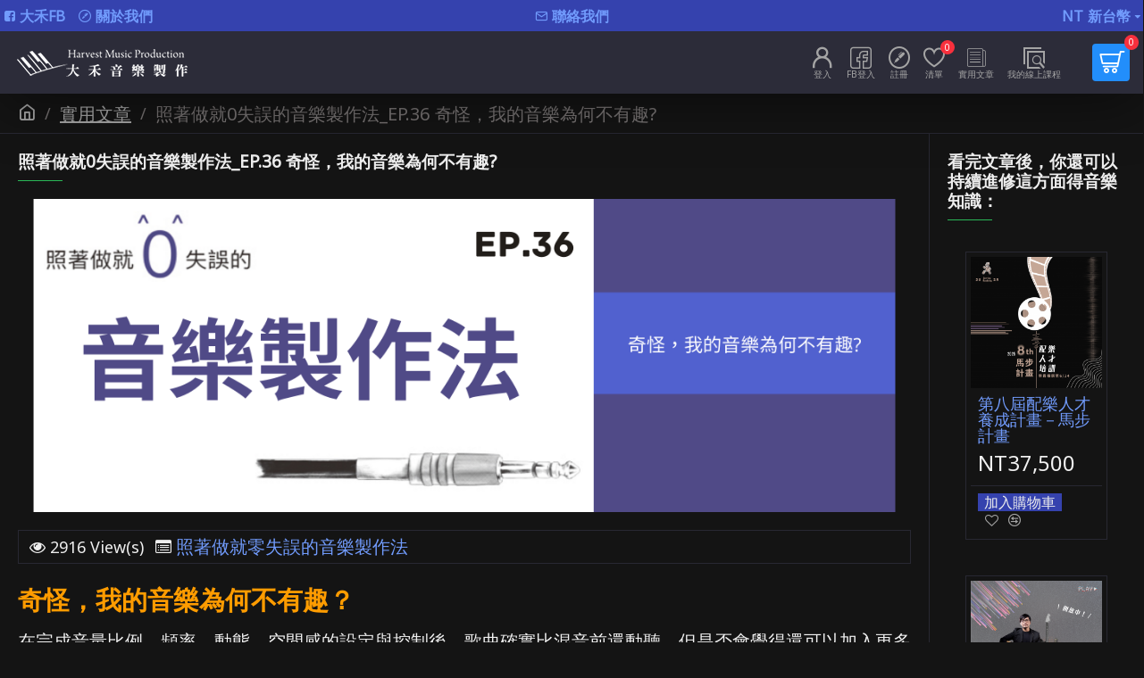

--- FILE ---
content_type: text/html; charset=utf-8
request_url: https://shopping.harvestmusician.com/blog/MusicporductionEP36
body_size: 67400
content:
<!DOCTYPE html>
<html dir="ltr" lang="zh-TW" class="desktop mac chrome chrome131 webkit oc20 is-guest route-journal3-blog-post blog-post-69 store-0 skin-1 desktop-header-active compact-sticky mobile-sticky layout-4 one-column column-right" data-jv="3.0.46" data-ov="2.3.0.2">
<head typeof="og:website">
<meta charset="UTF-8" />
<meta name="viewport" content="width=device-width, initial-scale=1.0">
<meta http-equiv="X-UA-Compatible" content="IE=edge">
<title>MusicporductionEP36</title>
<base href="https://shopping.harvestmusician.com/" />
<meta name="keywords" content="MusicporductionEP36" />
<meta property="fb:app_id" content=""/>
<meta property="og:type" content="website"/>
<meta property="og:title" content="照著做就0失誤的音樂製作法_EP.36  奇怪，我的音樂為何不有趣?"/>
<meta property="og:url" content="https://shopping.harvestmusician.com/blog/MusicporductionEP36"/>
<meta property="og:image" content="https://shopping.harvestmusician.com/image/cache/catalog/Book/Ep.36/Banner、書籍文章橫Banner%20(48)-600x315h.png"/>
<meta property="og:image:width" content="600"/>
<meta property="og:image:height" content="315"/>
<meta property="og:description" content="奇怪，我的音樂為何不有趣？在完成音量比例、頻率、動態、空間感的設定與控制後，歌曲確實比混音前還動聽。但是否會覺得還可以加入更多混音處理方式，為歌曲帶來更多趣味？雖然想要發揮創意的精神確實可貴，但混音的重點仍然在「解決問題」與「強化音樂性」，無須刻意為了讓混音變得有創意而隨意使用，如此反而會破壞歌曲原本的音樂性。因此在嘗試以下幾種常見、可增加趣味的混音方法時，請先評估是否對歌曲的音樂性有助益再進行。1.套用破音效果，讓聲音變得更溫暖   若想讓歌曲中的配器聲音變得更溫暖，除了增加200～400Hz中頻以外，也可以套用如Distortion的破音效果。藉由大量壓縮聲音動態讓頻率變寬，使聲音的訊號變"/>
<meta name="twitter:card" content="summary"/>
<meta name="twitter:title" content="照著做就0失誤的音樂製作法_EP.36  奇怪，我的音樂為何不有趣?"/>
<meta name="twitter:image" content="https://shopping.harvestmusician.com/image/cache/catalog/Book/Ep.36/Banner、書籍文章橫Banner%20(48)-200x200h.png"/>
<meta name="twitter:image:width" content="200"/>
<meta name="twitter:image:height" content="200"/>
<meta name="twitter:description" content="奇怪，我的音樂為何不有趣？在完成音量比例、頻率、動態、空間感的設定與控制後，歌曲確實比混音前還動聽。但是否會覺得還可以加入更多混音處理方式，為歌曲帶來更多趣味？雖然想要發揮創意的精神確實可貴，但混音的重點仍然在「解決問題」與「強化音樂性」，無須刻意為了讓混音變得有創意而隨意使用，如此反而會破壞歌曲原本的音樂性。因此在嘗試以下幾種常見、可增加趣味的混音方法時，請先評估是否對歌曲的音樂性有助益再進行。1.套用破音效果，讓聲音變得更溫暖   若想讓歌曲中的配器聲音變得更溫暖，除了增加200～400Hz中頻以外，也可以套用如Distortion的破音效果。藉由大量壓縮聲音動態讓頻率變寬，使聲音的訊號變"/>
<script>window['Journal'] = {"isPopup":false,"isPhone":false,"isTablet":false,"isDesktop":true,"filterScrollTop":false,"filterUrlValuesSeparator":",","countdownDay":"\u5929","countdownHour":"\u5c0f\u6642","countdownMin":"\u5206\u9418","countdownSec":"\u79d2","globalPageColumnLeftTabletStatus":false,"globalPageColumnRightTabletStatus":false,"scrollTop":true,"scrollToTop":false,"notificationHideAfter":"2000","quickviewPageStyleCloudZoomStatus":true,"quickviewPageStyleAdditionalImagesCarousel":false,"quickviewPageStyleAdditionalImagesCarouselStyleSpeed":"500","quickviewPageStyleAdditionalImagesCarouselStyleAutoPlay":false,"quickviewPageStyleAdditionalImagesCarouselStylePauseOnHover":true,"quickviewPageStyleAdditionalImagesCarouselStyleDelay":"3000","quickviewPageStyleAdditionalImagesCarouselStyleLoop":false,"quickviewPageStyleAdditionalImagesHeightAdjustment":"5","quickviewPageStylePriceUpdate":true,"quickviewPageStyleOptionsSelect":"all","quickviewText":"Quickview","mobileHeaderOn":"tablet","subcategoriesCarouselStyleSpeed":"500","subcategoriesCarouselStyleAutoPlay":false,"subcategoriesCarouselStylePauseOnHover":true,"subcategoriesCarouselStyleDelay":"3000","subcategoriesCarouselStyleLoop":false,"productPageStyleImageCarouselStyleSpeed":"500","productPageStyleImageCarouselStyleAutoPlay":false,"productPageStyleImageCarouselStylePauseOnHover":true,"productPageStyleImageCarouselStyleDelay":"3000","productPageStyleImageCarouselStyleLoop":false,"productPageStyleCloudZoomStatus":false,"productPageStyleCloudZoomPosition":"inner","productPageStyleAdditionalImagesCarousel":false,"productPageStyleAdditionalImagesCarouselStyleSpeed":"500","productPageStyleAdditionalImagesCarouselStyleAutoPlay":false,"productPageStyleAdditionalImagesCarouselStylePauseOnHover":true,"productPageStyleAdditionalImagesCarouselStyleDelay":"3000","productPageStyleAdditionalImagesCarouselStyleLoop":false,"productPageStyleAdditionalImagesHeightAdjustment":"5","productPageStylePriceUpdate":true,"productPageStyleOptionsSelect":"none","infiniteScrollStatus":true,"infiniteScrollOffset":"2","infiniteScrollLoadPrev":"Load Previous Products","infiniteScrollLoadNext":"Load Next Products","infiniteScrollLoading":"Loading...","infiniteScrollNoneLeft":"You have reached the end of the list.","checkoutUrl":"https:\/\/shopping.harvestmusician.com\/index.php?route=checkout\/checkout","headerHeight":"","headerCompactHeight":"70","searchStyleSearchAutoSuggestStatus":true,"searchStyleSearchAutoSuggestDescription":true,"headerMiniSearchDisplay":"default","stickyStatus":true,"stickyFullHomePadding":false,"stickyFullwidth":true,"stickyAt":"","stickyHeight":"40","headerTopBarHeight":"35","topBarStatus":true,"headerType":"slim","headerMobileHeight":"55","headerMobileStickyStatus":true,"headerMobileTopBarVisibility":true,"headerMobileTopBarHeight":"30","notification":[{"m":137,"c":"8cce44b3"}],"headerNotice":[{"m":56,"c":"b00f23c0"}],"columnsCount":1};</script>
<script>(function () {
	if (Journal['isPhone']) {
		return;
	}

	var wrappers = ['search', 'cart', 'cart-content', 'logo', 'language', 'currency'];
	var documentClassList = document.documentElement.classList;

	function extractClassList() {
		return ['desktop', 'tablet', 'phone', 'desktop-header-active', 'mobile-header-active', 'mobile-menu-active'].filter(function (cls) {
			return documentClassList.contains(cls);
		});
	}

	function mqr(mqls, listener) {
		Object.keys(mqls).forEach(function (k) {
			mqls[k].addListener(listener);
		});

		listener();
	}

	function mobileMenu() {
		console.warn('mobile menu!');

		var element = document.querySelector('#main-menu');
		var wrapper = document.querySelector('.mobile-main-menu-wrapper');

		if (element && wrapper) {
			wrapper.appendChild(element);
		}

		var main_menu = document.querySelector('.main-menu');

		if (main_menu) {
			main_menu.classList.add('accordion-menu');
		}

		document.querySelectorAll('.main-menu .dropdown-toggle').forEach(function (element) {
			element.classList.remove('dropdown-toggle');
			element.classList.add('collapse-toggle');
			element.removeAttribute('data-toggle');
		});

		document.querySelectorAll('.main-menu .dropdown-menu').forEach(function (element) {
			element.classList.remove('dropdown-menu');
			element.classList.remove('j-dropdown');
			element.classList.add('collapse');
		});
	}

	function desktopMenu() {
		console.warn('desktop menu!');

		var element = document.querySelector('#main-menu');
		var wrapper = document.querySelector('.desktop-main-menu-wrapper');

		if (element && wrapper) {
			wrapper.insertBefore(element, document.querySelector('#main-menu-2'));
		}

		var main_menu = document.querySelector('.main-menu');

		if (main_menu) {
			main_menu.classList.remove('accordion-menu');
		}

		document.querySelectorAll('.main-menu .collapse-toggle').forEach(function (element) {
			element.classList.add('dropdown-toggle');
			element.classList.remove('collapse-toggle');
			element.setAttribute('data-toggle', 'dropdown');
		});

		document.querySelectorAll('.main-menu .collapse').forEach(function (element) {
			element.classList.add('dropdown-menu');
			element.classList.add('j-dropdown');
			element.classList.remove('collapse');
		});

		document.body.classList.remove('mobile-wrapper-open');
	}

	function mobileHeader() {
		console.warn('mobile header!');

		Object.keys(wrappers).forEach(function (k) {
			var element = document.querySelector('#' + wrappers[k]);
			var wrapper = document.querySelector('.mobile-' + wrappers[k] + '-wrapper');

			if (element && wrapper) {
				wrapper.appendChild(element);
			}

			if (wrappers[k] === 'cart-content') {
				if (element) {
					element.classList.remove('j-dropdown');
					element.classList.remove('dropdown-menu');
				}
			}
		});

		var search = document.querySelector('#search');
		var cart = document.querySelector('#cart');

		if (search && (Journal['searchStyle'] === 'full')) {
			search.classList.remove('full-search');
			search.classList.add('mini-search');
		}

		if (cart && (Journal['cartStyle'] === 'full')) {
			cart.classList.remove('full-cart');
			cart.classList.add('mini-cart')
		}
	}

	function desktopHeader() {
		console.warn('desktop header!');

		Object.keys(wrappers).forEach(function (k) {
			var element = document.querySelector('#' + wrappers[k]);
			var wrapper = document.querySelector('.desktop-' + wrappers[k] + '-wrapper');

			if (wrappers[k] === 'cart-content') {
				if (element) {
					element.classList.add('j-dropdown');
					element.classList.add('dropdown-menu');
					document.querySelector('#cart').appendChild(element);
				}
			} else {
				if (element && wrapper) {
					wrapper.appendChild(element);
				}
			}
		});

		var search = document.querySelector('#search');
		var cart = document.querySelector('#cart');

		if (search && (Journal['searchStyle'] === 'full')) {
			search.classList.remove('mini-search');
			search.classList.add('full-search');
		}

		if (cart && (Journal['cartStyle'] === 'full')) {
			cart.classList.remove('mini-cart');
			cart.classList.add('full-cart');
		}

		documentClassList.remove('mobile-cart-content-container-open');
		documentClassList.remove('mobile-main-menu-container-open');
		documentClassList.remove('mobile-overlay');
	}

	function moveElements(classList) {
		if (classList.includes('mobile-header-active')) {
			mobileHeader();
			mobileMenu();
		} else if (classList.includes('mobile-menu-active')) {
			desktopHeader();
			mobileMenu();
		} else {
			desktopHeader();
			desktopMenu();
		}
	}

	var mqls = {
		phone: window.matchMedia('(max-width: 768px)'),
		tablet: window.matchMedia('(max-width: 1023px)'),
		menu: window.matchMedia('(max-width: ' + Journal['mobileMenuOn'] + 'px)')
	};

	mqr(mqls, function () {
		var oldClassList = extractClassList();

		if (Journal['isDesktop']) {
			if (mqls.phone.matches) {
				documentClassList.remove('desktop');
				documentClassList.remove('tablet');
				documentClassList.add('mobile');
				documentClassList.add('phone');
			} else if (mqls.tablet.matches) {
				documentClassList.remove('desktop');
				documentClassList.remove('phone');
				documentClassList.add('mobile');
				documentClassList.add('tablet');
			} else {
				documentClassList.remove('mobile');
				documentClassList.remove('phone');
				documentClassList.remove('tablet');
				documentClassList.add('desktop');
			}

			if (documentClassList.contains('phone') || (documentClassList.contains('tablet') && Journal['mobileHeaderOn'] === 'tablet')) {
				documentClassList.remove('desktop-header-active');
				documentClassList.add('mobile-header-active');
			} else {
				documentClassList.remove('mobile-header-active');
				documentClassList.add('desktop-header-active');
			}
		}

		if (documentClassList.contains('desktop-header-active') && mqls.menu.matches) {
			documentClassList.add('mobile-menu-active');
		} else {
			documentClassList.remove('mobile-menu-active');
		}

		var newClassList = extractClassList();

		if (oldClassList.join(' ') !== newClassList.join(' ')) {
			if (documentClassList.contains('safari') && !documentClassList.contains('ipad') && navigator.maxTouchPoints && navigator.maxTouchPoints > 2) {
				window.fetch('index.php?route=journal3/journal3/device_detect', {
					method: 'POST',
					body: 'device=ipad',
					headers: {
						'Content-Type': 'application/x-www-form-urlencoded'
					}
				}).then(function (data) {
					return data.json();
				}).then(function (data) {
					if (data.response.reload) {
						window.location.reload();
					}
				});
			}

			if (document.readyState === 'loading') {
				document.addEventListener('DOMContentLoaded', function () {
					moveElements(newClassList);
				});
			} else {
				moveElements(newClassList);
			}
		}
	});

})();

(function () {
	var cookies = {};
	var style = document.createElement('style');
	var documentClassList = document.documentElement.classList;

	document.head.appendChild(style);

	document.cookie.split('; ').forEach(function (c) {
		var cc = c.split('=');
		cookies[cc[0]] = cc[1];
	});

	if (Journal['popup']) {
		for (var i in Journal['popup']) {
			if (!cookies['p-' + Journal['popup'][i]['c']]) {
				documentClassList.add('popup-open');
				documentClassList.add('popup-center');
				break;
			}
		}
	}

	if (Journal['notification']) {
		for (var i in Journal['notification']) {
			if (cookies['n-' + Journal['notification'][i]['c']]) {
				style.sheet.insertRule('.module-notification-' + Journal['notification'][i]['m'] + '{ display:none }');
			}
		}
	}

	if (Journal['headerNotice']) {
		for (var i in Journal['headerNotice']) {
			if (cookies['hn-' + Journal['headerNotice'][i]['c']]) {
				style.sheet.insertRule('.module-header_notice-' + Journal['headerNotice'][i]['m'] + '{ display:none }');
			}
		}
	}

	if (Journal['layoutNotice']) {
		for (var i in Journal['layoutNotice']) {
			if (cookies['ln-' + Journal['layoutNotice'][i]['c']]) {
				style.sheet.insertRule('.module-layout_notice-' + Journal['layoutNotice'][i]['m'] + '{ display:none }');
			}
		}
	}
})();
</script>
<link href="https://fonts.googleapis.com/css?family=Noto+Sans:400&amp;subset=latin-ext" type="text/css" rel="stylesheet"/>
<link href="catalog/view/javascript/bootstrap/css/bootstrap.min.css?v=3.0.46" type="text/css" rel="stylesheet" media="all" />
<link href="catalog/view/javascript/font-awesome/css/font-awesome.min.css?v=3.0.46" type="text/css" rel="stylesheet" media="all" />
<link href="catalog/view/theme/journal3/icons/style.minimal.css?v=3.0.46" type="text/css" rel="stylesheet" media="all" />
<link href="catalog/view/theme/journal3/lib/swiper/swiper.min.css?v=3.0.46" type="text/css" rel="stylesheet" media="all" />
<link href="catalog/view/theme/journal3/stylesheet/style.css?v=3.0.46" type="text/css" rel="stylesheet" media="all" />
<link href="https://shopping.harvestmusician.com/blog/MusicporductionEP36" rel="canonical" />
<link href="https://shopping.harvestmusician.com/image/catalog/cart.png" rel="icon" />
<style>.blog-post .post-details .post-stats{white-space:nowrap;overflow-x:auto;overflow-y:hidden;-webkit-overflow-scrolling:touch;;color:rgba(238, 238, 238, 1);line-height:1;margin-top:20px;margin-bottom:20px;padding:8px;padding-right:12px;padding-left:12px;border-width:1px;border-style:solid;border-color:rgba(40, 40, 50, 1)}.blog-post .post-details .post-stats .p-category{flex-wrap:nowrap;display:inline-flex}.mobile .blog-post .post-details .post-stats{overflow-x:scroll}.blog-post .post-details .post-stats::-webkit-scrollbar{-webkit-appearance:none;height:1px;height:5px;width:5px}.blog-post .post-details .post-stats::-webkit-scrollbar-track{background-color:white}.blog-post .post-details .post-stats::-webkit-scrollbar-thumb{background-color:#999}.blog-post .post-details .post-stats .p-posted{display:none}.blog-post .post-details .post-stats .p-author{display:none}.blog-post .post-details .post-stats .p-date{display:none}.p-date-image{color:rgba(255, 255, 255, 1);font-weight:700;background:rgba(34, 142, 251, 1);margin:5px}.p-date-image
i{color:rgba(238, 238, 238, 1)}.blog-post .post-details .post-stats .p-comment{display:none}.blog-post .post-details .post-stats .p-view{display:inline-flex}.post-content>p{margin-bottom:10px}.post-image{display:block;text-align:center;float:none}.post-content{column-count:initial;column-gap:50px;column-rule-color:rgba(40, 40, 50, 1);column-rule-width:1px;column-rule-style:solid}.blog-post
.tags{justify-content:center}.post-comments{margin-top:20px}.post-comment{margin-bottom:30px;padding-bottom:15px;border-width:0;border-bottom-width:1px;border-style:solid;border-color:rgba(40,40,50,1)}.post-reply{margin-top:15px;margin-left:60px;padding-top:20px;border-width:0;border-top-width:1px;border-style:solid;border-color:rgba(40,40,50,1)}.user-avatar{display:block;margin-right:15px;border-radius:50%}.module-blog_comments .side-image{display:block}.post-comment .user-name{font-size:18px;font-weight:700}.post-comment .user-data
div{font-size:12px}.post-comment .user-site::before{left:-1px}.post-comment .user-data .user-date{display:inline-flex}.post-comment .user-data .user-time{display:inline-flex}.comment-form .form-group:not(.required){display:flex}.user-data .user-site{display:inline-flex}.main-posts.post-grid .post-layout.swiper-slide{margin-right:0px;width:calc((100% - 1 * 0px) / 2 - 0.01px)}.main-posts.post-grid .post-layout:not(.swiper-slide){padding:0px;width:calc(100% / 2 - 0.01px)}.one-column #content .main-posts.post-grid .post-layout.swiper-slide{margin-right:20px;width:calc((100% - 1 * 20px) / 2 - 0.01px)}.one-column #content .main-posts.post-grid .post-layout:not(.swiper-slide){padding:10px;width:calc(100% / 2 - 0.01px)}.two-column #content .main-posts.post-grid .post-layout.swiper-slide{margin-right:0px;width:calc((100% - 1 * 0px) / 2 - 0.01px)}.two-column #content .main-posts.post-grid .post-layout:not(.swiper-slide){padding:0px;width:calc(100% / 2 - 0.01px)}.side-column .main-posts.post-grid .post-layout.swiper-slide{margin-right:0px;width:calc((100% - 1 * 0px) / 2 - 0.01px)}.side-column .main-posts.post-grid .post-layout:not(.swiper-slide){padding:0px;width:calc(100% / 2 - 0.01px)}.main-posts.post-grid{margin:10px;margin-right:10px}.post-grid .post-thumb .image
a{border-width:0;border-bottom-width:0px}.post-grid .post-thumb:hover .image
img{transform:scale(1.15)}.post-grid .post-thumb
.caption{position:relative;bottom:auto;width:auto;border-width:50px}.post-grid .post-thumb
.name{display:flex;width:auto;margin-left:auto;margin-right:auto;justify-content:center;margin-left:auto;margin-right:auto;margin-top:10px;margin-bottom:10px}.post-grid .post-thumb .name
a{white-space:normal;overflow:visible;text-overflow:initial;font-size:18px;font-weight:700}.post-grid .post-thumb
.description{display:none;text-align:center;margin-bottom:10px}.post-grid .post-thumb .button-group{display:flex;justify-content:center;margin-bottom:10px}.post-grid .post-thumb .btn-read-more::before{display:none}.post-grid .post-thumb .btn-read-more::after{display:none;content:'\e5c8' !important;font-family:icomoon !important}.post-grid .post-thumb .btn-read-more .btn-text{display:inline-block;padding:0}.post-grid .post-thumb .btn-read-more.btn, .post-grid .post-thumb .btn-read-more.btn:visited{color:rgba(165, 165, 165, 1)}.post-grid .post-thumb .btn-read-more.btn:hover{color:rgba(255, 255, 255, 1) !important;background:none !important}.post-grid .post-thumb .btn-read-more.btn{background:none;border-width:1px;border-style:solid;border-color:rgba(44, 44, 57, 1)}.post-grid .post-thumb .btn-read-more.btn:active, .post-grid .post-thumb .btn-read-more.btn:hover:active, .post-grid .post-thumb .btn-read-more.btn:focus:active{background:none !important}.post-grid .post-thumb .btn-read-more.btn:focus{background:none}.post-grid .post-thumb .btn-read-more.btn:hover, .post-grid .post-thumb .btn-read-more.btn:active:hover{border-color:rgba(34, 142, 251, 1)}.post-grid .post-thumb .btn-read-more.btn.btn.disabled::after{font-size:20px}.post-grid .post-thumb .post-stats{display:none;justify-content:center;position:static;transform:translateY(0);width:auto;background:rgba(0, 0, 0, 0.65);padding:7px}.post-grid .post-thumb .post-stats .p-author{display:none}.post-grid .post-thumb
.image{display:block}.post-grid .post-thumb .p-date{display:none}.post-grid .post-thumb .post-stats .p-comment{display:none}.post-grid .post-thumb .post-stats .p-view{display:none}.post-list .post-layout:not(.swiper-slide){margin-bottom:20px}.post-list .post-thumb
.caption{flex-basis:200px;padding:15px}.post-list .post-thumb
.image{display:block}.post-list .post-thumb:hover .image
img{transform:scale(1)}.post-list .post-thumb
.name{display:flex;width:auto;margin-left:auto;margin-right:auto;justify-content:center;margin-left:auto;margin-right:auto}.post-list .post-thumb .name
a{white-space:normal;overflow:visible;text-overflow:initial;font-size:16px;font-weight:700}.post-list .post-thumb
.description{display:block;color:rgba(74, 78, 90, 1);padding-top:5px;padding-bottom:5px}.post-list .post-thumb .button-group{display:flex;justify-content:flex-start}.post-list .post-thumb .btn-read-more::before{display:inline-block}.post-list .post-thumb .btn-read-more .btn-text{display:inline-block;padding:0
.4em}.post-list .post-thumb .btn-read-more::after{content:'\e5c8' !important;font-family:icomoon !important}.post-list .post-thumb .post-stats{display:flex;justify-content:center;padding-bottom:5px;margin:-15px;margin-bottom:5px;margin-left:0px}.post-list .post-thumb .post-stats .p-author{display:none}.post-list .post-thumb .p-date{display:none}.post-list .post-thumb .post-stats .p-comment{display:none}.post-list .post-thumb .post-stats .p-view{display:none}.blog-feed
span{display:block;color:rgba(165, 165, 165, 1) !important}.blog-feed{display:inline-flex;margin-right:30px}.blog-feed::before{content:'\f143' !important;font-family:icomoon !important;font-size:14px;color:rgba(249, 85, 57, 1)}.desktop .blog-feed:hover
span{color:rgba(255, 255, 255, 1) !important}.countdown{color:rgba(238, 238, 238, 1);background:rgba(53, 66, 174, 1);border-radius:3px;width:90%}.countdown div
span{color:rgba(165,165,165,1)}.countdown>div{border-style:solid;border-color:rgba(81, 98, 213, 1)}.boxed-layout .site-wrapper{overflow:hidden}.boxed-layout
.header{padding:0
20px}.boxed-layout
.breadcrumb{padding-left:20px;padding-right:20px}.wrapper, .mega-menu-content, .site-wrapper > .container, .grid-cols,.desktop-header-active .is-sticky .header .desktop-main-menu-wrapper,.desktop-header-active .is-sticky .sticky-fullwidth-bg,.boxed-layout .site-wrapper, .breadcrumb, .title-wrapper, .page-title > span,.desktop-header-active .header .top-bar,.desktop-header-active .header .mid-bar,.desktop-main-menu-wrapper{max-width:1400px}.desktop-main-menu-wrapper .main-menu>.j-menu>.first-dropdown::before{transform:translateX(calc(0px - (100vw - 1400px) / 2))}html[dir='rtl'] .desktop-main-menu-wrapper .main-menu>.j-menu>.first-dropdown::before{transform:none;right:calc(0px - (100vw - 1400px) / 2)}.desktop-main-menu-wrapper .main-menu>.j-menu>.first-dropdown.mega-custom::before{transform:translateX(calc(0px - (200vw - 1400px) / 2))}html[dir='rtl'] .desktop-main-menu-wrapper .main-menu>.j-menu>.first-dropdown.mega-custom::before{transform:none;right:calc(0px - (200vw - 1400px) / 2)}body{background:rgba(20, 20, 20, 1);font-family:'Noto Sans';font-weight:400;font-size:18px;color:rgba(241,241,241,1);-webkit-font-smoothing:antialiased}#content{padding-top:20px;padding-bottom:20px}.column-left
#content{padding-left:20px}.column-right
#content{padding-right:20px}.side-column{max-width:240px;padding:20px;padding-left:0px}.one-column
#content{max-width:calc(100% - 240px)}.two-column
#content{max-width:calc(100% - 240px * 2)}#column-left{border-width:0;border-right-width:1px;border-style:solid;border-color:rgba(40,40,50,1)}#column-right{border-width:0;border-left-width:1px;border-style:solid;border-color:rgba(40,40,50,1);padding:20px;padding-right:0px}.page-title{display:block}.dropdown.drop-menu>.j-dropdown{left:0;right:auto;transform:translate3d(0,-10px,0)}.dropdown.drop-menu.animating>.j-dropdown{left:0;right:auto;transform:none}.dropdown.drop-menu>.j-dropdown::before{left:10px;right:auto;transform:translateX(0)}.dropdown.dropdown .j-menu .dropdown>a>.count-badge{margin-right:0}.dropdown.dropdown .j-menu .dropdown>a>.count-badge+.open-menu+.menu-label{margin-left:7px}.dropdown.dropdown .j-menu .dropdown>a::after{display:block}.dropdown.dropdown .j-menu>li>a{font-size:18px;color:rgba(165, 165, 165, 1);font-weight:400;background:rgba(59, 59, 67, 1);padding:10px}.desktop .dropdown.dropdown .j-menu > li:hover > a, .dropdown.dropdown .j-menu>li.active>a{color:rgba(255, 255, 255, 1);background:rgba(34, 142, 251, 1)}.dropdown.dropdown .j-menu .links-text{white-space:normal;overflow:visible;text-overflow:initial}.dropdown.dropdown .j-menu>li>a::before{margin-right:7px;min-width:20px;font-size:18px}.dropdown.dropdown .j-menu a .count-badge{display:none;position:relative}.dropdown.dropdown:not(.mega-menu) .j-dropdown{min-width:200px}.dropdown.dropdown:not(.mega-menu) .j-menu{box-shadow:25px 25px 90px -10px rgba(0, 0, 0, 0.5)}.dropdown.dropdown .j-dropdown::before{display:block;border-bottom-color:rgba(59,59,67,1);margin-top:-5px}legend{font-size:19px;color:rgba(238,238,238,1);font-weight:700;text-transform:none;border-width:0px;padding:0px;margin:0px;margin-bottom:15px;white-space:normal;overflow:visible;text-overflow:initial;text-align:left}legend::after{content:'';display:block;position:relative;margin-top:10px;left:initial;right:initial;margin-left:0;margin-right:auto;transform:none}legend.page-title>span::after{content:'';display:block;position:relative;margin-top:10px;left:initial;right:initial;margin-left:0;margin-right:auto;transform:none}legend::after,legend.page-title>span::after{width:50px;height:1px;background:rgba(42,184,88,1)}.title{font-size:19px;color:rgba(238,238,238,1);font-weight:700;text-transform:none;border-width:0px;padding:0px;margin:0px;margin-bottom:15px;white-space:normal;overflow:visible;text-overflow:initial;text-align:left}.title::after{content:'';display:block;position:relative;margin-top:10px;left:initial;right:initial;margin-left:0;margin-right:auto;transform:none}.title.page-title>span::after{content:'';display:block;position:relative;margin-top:10px;left:initial;right:initial;margin-left:0;margin-right:auto;transform:none}.title::after,.title.page-title>span::after{width:50px;height:1px;background:rgba(42, 184, 88, 1)}html:not(.popup) .page-title{font-size:19px;font-weight:700;text-align:left;border-radius:0px;margin-bottom:20px;white-space:normal;overflow:visible;text-overflow:initial;text-align:left}html:not(.popup) .page-title::after{content:'';display:block;position:relative;margin-top:10px;left:initial;right:initial;margin-left:0;margin-right:auto;transform:none}html:not(.popup) .page-title.page-title>span::after{content:'';display:block;position:relative;margin-top:10px;left:initial;right:initial;margin-left:0;margin-right:auto;transform:none}html:not(.popup) .page-title::after, html:not(.popup) .page-title.page-title>span::after{width:50px;height:1px;background:rgba(42,184,88,1)}.title.module-title{font-size:19px;color:rgba(238,238,238,1);font-weight:700;text-transform:none;border-width:0px;padding:0px;margin:0px;margin-bottom:15px;white-space:normal;overflow:visible;text-overflow:initial;text-align:left}.title.module-title::after{content:'';display:block;position:relative;margin-top:10px;left:initial;right:initial;margin-left:0;margin-right:auto;transform:none}.title.module-title.page-title>span::after{content:'';display:block;position:relative;margin-top:10px;left:initial;right:initial;margin-left:0;margin-right:auto;transform:none}.title.module-title::after,.title.module-title.page-title>span::after{width:50px;height:1px;background:rgba(42,184,88,1)}.btn,.btn:visited{font-size:16px;color:rgba(238,238,238,1);text-transform:uppercase}.btn:hover{color:rgba(255, 255, 255, 1) !important;background:rgba(34, 142, 251, 1) !important}.btn{background:rgba(53,66,174,1);padding:13px}.btn:active,.btn:hover:active,.btn:focus:active{background:rgba(34, 184, 155, 1) !important}.btn:focus{box-shadow:inset 0 0 20px rgba(0,0,0,0.25)}.btn.btn.disabled::after{font-size:20px}.btn-secondary.btn.btn.disabled::after{font-size:20px}.btn-success.btn{background:rgba(42,184,88,1)}.btn-success.btn:hover{background:rgba(113, 155, 252, 1) !important}.btn-success.btn.btn.disabled::after{font-size:20px}.btn-danger.btn{background:rgba(248,48,61,1)}.btn-danger.btn.btn.disabled::after{font-size:20px}.btn-warning.btn.btn.disabled::after{font-size:20px}.btn-info.btn,.btn-info.btn:visited{color:rgba(238,238,238,1)}.btn-info.btn:hover{color:rgba(238, 238, 238, 1) !important;background:rgba(113, 155, 252, 1) !important}.btn-info.btn{background:rgba(59,59,67,1);border-width:0px}.btn-info.btn.btn.disabled::after{font-size:20px}.btn-light.btn,.btn-light.btn:visited{color:rgba(74,78,90,1)}.btn-light.btn{background:rgba(165,165,165,1)}.btn-light.btn.btn.disabled::after{font-size:20px}.btn-dark.btn{background:rgba(44,44,57,1)}.btn-dark.btn:hover{background:rgba(74, 78, 90, 1) !important}.btn-dark.btn.btn.disabled::after{font-size:20px}.buttons{margin-top:20px;padding-top:15px;border-width:0;border-top-width:1px;border-style:solid;border-color:rgba(40, 40, 50, 1);font-size:16px}.buttons .pull-left .btn, .buttons .pull-left .btn:visited{font-size:16px;color:rgba(238, 238, 238, 1);text-transform:uppercase}.buttons .pull-left .btn:hover{color:rgba(255, 255, 255, 1) !important;background:rgba(34, 142, 251, 1) !important}.buttons .pull-left
.btn{background:rgba(53, 66, 174, 1);padding:13px}.buttons .pull-left .btn:active, .buttons .pull-left .btn:hover:active, .buttons .pull-left .btn:focus:active{background:rgba(34, 184, 155, 1) !important}.buttons .pull-left .btn:focus{box-shadow:inset 0 0 20px rgba(0, 0, 0, 0.25)}.buttons .pull-left .btn.btn.disabled::after{font-size:20px}.buttons .pull-right .btn::after{content:'\e5c8' !important;font-family:icomoon !important;margin-left:5px}.buttons .pull-left .btn::before{content:'\e5c4' !important;font-family:icomoon !important;margin-right:5px}.buttons>div{flex:0 0 auto;width:auto;flex-basis:0}.buttons > div
.btn{width:auto}.buttons .pull-left{margin-right:auto}.buttons .pull-right:only-child{flex:0 0 auto;width:auto;margin:0
0 0 auto}.buttons .pull-right:only-child
.btn{width:auto}.buttons input+.btn{margin-top:5px}.buttons input[type=checkbox]{margin-right:7px !important;margin-left:3px !important}.tags{margin-top:15px;justify-content:flex-start;font-size:16px;color:rgba(118, 114, 114, 1);font-weight:700;text-transform:uppercase}.tags a,.tags-title{margin-right:8px;margin-bottom:8px}.tags
b{display:none}.tags
a{padding-right:8px;padding-left:8px;font-size:16px;color:rgba(238, 238, 238, 1);font-weight:400;text-transform:none;background:rgba(53, 66, 174, 1)}.tags a:hover{background:rgba(113,155,252,1)}.alert.alert-success{background:rgba(223,240,217,1)}.alert.alert-info{background:rgba(218,237,246,1)}.alert.alert-warning{background:rgba(252,248,228,1)}.alert.alert-danger{background:rgba(241,222,222,1)}.breadcrumb{display:block !important;text-align:left;padding:10px;padding-left:0px;white-space:normal;-webkit-overflow-scrolling:touch}.breadcrumb::before{border-width:0;border-bottom-width:1px;border-style:solid;border-color:rgba(40, 40, 50, 1)}.breadcrumb li:first-of-type a i::before{content:'\eb69' !important;font-family:icomoon !important}.breadcrumb
a{color:rgba(165, 165, 165, 1);text-decoration:underline}.breadcrumb li:last-of-type
a{color:rgba(118,114,114,1)}.breadcrumb>li+li:before{color:rgba(118, 114, 114, 1)}.mobile
.breadcrumb{overflow-x:visible}.breadcrumb::-webkit-scrollbar{-webkit-appearance:initial;height:1px;height:1px;width:1px}.breadcrumb::-webkit-scrollbar-track{background-color:white}.breadcrumb::-webkit-scrollbar-thumb{background-color:#999}.panel-group .panel-heading a::before{content:'\e5c8' !important;font-family:icomoon !important;order:10}.desktop .panel-group .panel-heading:hover a::before{color:rgba(42, 184, 88, 1)}.panel-group .panel-active .panel-heading a::before{content:'\e5db' !important;font-family:icomoon !important;color:rgba(42, 184, 88, 1);top:-1px}.panel-group .panel-heading
a{justify-content:space-between;font-size:16px;color:rgba(255, 255, 255, 1);font-weight:700;text-transform:uppercase;padding:0px;padding-top:15px;padding-bottom:15px}.panel-group .panel-heading:hover
a{color:rgba(255, 255, 255, 1)}.panel-group .panel-active .panel-heading:hover a, .panel-group .panel-active .panel-heading
a{color:rgba(255, 255, 255, 1)}.panel-group .panel-heading{border-width:0;border-top-width:1px;border-style:solid;border-color:rgba(40, 40, 50, 1)}.panel-group .panel-body{padding-bottom:20px}body
a{font-size:20px;color:rgba(113, 155, 252, 1);word-spacing:1px;line-height:1;display:inline-block}body a:hover{color:rgba(255, 255, 255, 1)}body
p{font-size:19px}body
h1{margin-bottom:20px}body
h2{font-size:29px;color:rgba(238, 238, 238, 1);margin-bottom:15px}body
h3{font-size:24px;margin-bottom:15px}body
h4{font-size:20px;font-weight:400;text-transform:none;word-spacing:1px;line-height:1.5;margin-bottom:7px}body
h5{font-size:18px;font-weight:400;margin-bottom:15px}body
h6{color:rgba(255, 255, 255, 1);background:rgba(248, 48, 61, 1);padding:6px;padding-right:10px;padding-left:10px;margin-bottom:15px;display:inline-block}body
blockquote{font-family:Georgia,serif;font-weight:400;font-size:10px;color:rgba(118, 114, 114, 1);font-style:italic;padding:15px;padding-top:10px;padding-bottom:10px;margin-top:15px;margin-bottom:15px;border-radius:3px;float:none;display:block;max-width:500px}body blockquote::before{margin-left:auto;margin-right:auto;float:left;content:'\e90b' !important;font-family:icomoon !important;font-size:55px;color:rgba(248, 48, 61, 1);margin-right:10px}body
hr{margin-top:20px;margin-bottom:20px;border-width:0;border-top-width:1px;border-style:solid;border-color:rgba(40, 40, 50, 1);overflow:visible}body hr::before{content:'\e993' !important;font-family:icomoon !important;font-size:20px;color:rgba(165, 165, 165, 1);width:40px;height:40px;border-radius:50%}body .drop-cap{font-family:Georgia,serif !important;font-weight:400 !important;font-size:19px !important;font-family:Georgia,serif;font-weight:700;margin-right:5px}body .amp::before{content:'\e901' !important;font-family:icomoon !important;font-size:25px;top:5px}body .video-responsive{max-width:550px}.count-badge{color:rgba(255, 255, 255, 1);background:rgba(248, 48, 61, 1);border-radius:10px}.product-label
b{color:rgba(255, 255, 255, 1);font-weight:700;text-transform:uppercase;background:rgba(248, 48, 61, 1);padding:5px;padding-right:7px;padding-left:7px}.product-label.product-label-default
b{min-width:60px}.tooltip-inner{font-size:12px;color:rgba(238, 238, 238, 1);background:rgba(34, 142, 251, 1);border-radius:2px;box-shadow:0 -15px 100px -10px rgba(0, 0, 0, 0.1)}.tooltip.top .tooltip-arrow{border-top-color:rgba(34, 142, 251, 1)}.tooltip.right .tooltip-arrow{border-right-color:rgba(34, 142, 251, 1)}.tooltip.bottom .tooltip-arrow{border-bottom-color:rgba(34, 142, 251, 1)}.tooltip.left .tooltip-arrow{border-left-color:rgba(34, 142, 251, 1)}table tbody
td{border-width:0 !important;border-top-width:1px !important;border-style:solid !important;border-color:rgba(40, 40, 50, 1) !important}table{border-width:1px !important;border-style:solid !important;border-color:rgba(40, 40, 50, 1) !important}table thead
td{font-size:16px;font-weight:700;text-transform:uppercase;background:rgba(40, 40, 50, 1)}table tfoot
td{background:rgba(40,40,50,1)}.table-responsive{border-width:1px;border-style:solid;border-color:rgba(40,40,50,1);-webkit-overflow-scrolling:touch}.table-responsive::-webkit-scrollbar{height:5px;width:5px}.has-error{color:rgba(248, 48, 61, 1) !important}.form-group .control-label{max-width:150px;padding-top:7px;padding-bottom:5px;justify-content:flex-start}.has-error .form-control{border-style:solid !important;border-color:rgba(248, 48, 61, 1) !important}.required .control-label::after, .required .control-label+div::before{font-size:18px;color:rgba(34,142,251,1);margin-top:3px}.form-group{margin-bottom:8px}.required.has-error .control-label::after, .required.has-error .control-label+div::before{color:rgba(248, 48, 61, 1) !important}input.form-control{color:rgba(165, 165, 165, 1) !important;background:rgba(59, 59, 67, 1) !important;border-width:1px !important;border-style:solid !important;border-color:rgba(40, 40, 50, 1) !important;border-radius:2px !important;max-width:500px;height:38px}input.form-control:focus,input.form-control:active{border-color:rgba(53, 66, 174, 1) !important}input.form-control:focus{box-shadow:inset 0 0 5px rgba(0,0,0,0.1)}textarea.form-control{color:rgba(165, 165, 165, 1) !important;background:rgba(59, 59, 67, 1) !important;border-width:1px !important;border-style:solid !important;border-color:rgba(40, 40, 50, 1) !important;border-radius:2px !important}textarea.form-control:focus,textarea.form-control:active{border-color:rgba(53, 66, 174, 1) !important}textarea.form-control:focus{box-shadow:inset 0 0 5px rgba(0,0,0,0.1)}select.form-control{color:rgba(165, 165, 165, 1) !important;background:rgba(59, 59, 67, 1) !important;border-width:1px !important;border-style:solid !important;border-color:rgba(40, 40, 50, 1) !important;border-radius:2px !important;max-width:500px}select.form-control:focus,select.form-control:active{border-color:rgba(53, 66, 174, 1) !important}select.form-control:focus{box-shadow:inset 0 0 5px rgba(0,0,0,0.1)}.radio{width:100%}.checkbox{width:100%}.input-group .input-group-btn
.btn{min-width:35px;min-height:35px}.product-option-file .btn i::before{content:'\ebd8' !important;font-family:icomoon !important}.stepper input.form-control{color:rgba(255, 255, 255, 1) !important;background:rgba(118, 114, 114, 1) !important;border-width:0px !important}.stepper{width:50px;height:35px;border-style:solid;border-color:rgba(53, 66, 174, 1)}.stepper span
i{color:rgba(238, 238, 238, 1);background-color:rgba(81, 98, 213, 1)}.stepper span i:active{background-color:rgba(53,66,174,1)}.pagination-results{font-size:16px;letter-spacing:1px;margin-top:20px;justify-content:flex-start}.pagination-results .text-right{display:block}.pagination>li{background:rgba(44,44,57,1);border-radius:2px}.pagination>li>a,.pagination>li>span{padding:5px;padding-right:6px;padding-left:6px}.pagination>li:hover{background:rgba(53, 66, 174, 1)}.pagination > li:first-child a::before, .pagination > li:last-child a::before{content:'\e5c4' !important;font-family:icomoon !important;color:rgba(238, 238, 238, 1)}.pagination > li:first-child:hover a::before, .pagination > li:last-child:hover a::before{color:rgba(255, 255, 255, 1)}.pagination > li .prev::before, .pagination > li .next::before{content:'\e5c4' !important;font-family:icomoon !important;color:rgba(238, 238, 238, 1)}.pagination > li:hover .prev::before, .pagination > li:hover .next::before{color:rgba(255,255,255,1)}.pagination>li:not(:first-of-type){margin-left:5px}.rating .fa-stack{font-size:13px;width:1.2em}.rating .fa-star, .rating .fa-star+.fa-star-o{color:rgba(254, 225, 91, 1)}.rating .fa-star-o:only-child{color:rgba(165,165,165,1)}.rating-stars{border-top-left-radius:3px;border-top-right-radius:3px}.popup-inner-body{max-height:calc(100vh - 50px * 2)}.popup-container{max-width:calc(100% - 20px * 2)}.popup-bg{background:rgba(0,0,0,0.75)}.popup-body,.popup{background:rgba(44, 44, 57, 1)}.popup-content, .popup .site-wrapper{padding:20px}.popup-body{border-radius:3px;box-shadow:0 15px 90px -10px rgba(0, 0, 0, 0.7)}.popup-container .popup-close::before{content:'\e5cd' !important;font-family:icomoon !important;font-size:18px}.popup-close{width:30px;height:30px;margin-right:10px;margin-top:35px}.popup-container>.btn,.popup-container>.btn:visited{color:rgba(165,165,165,1);text-transform:none}.popup-container>.btn:hover{color:rgba(255, 255, 255, 1) !important;background:none !important}.popup-container>.btn{background:none;border-style:none;padding:3px;box-shadow:none}.popup-container>.btn:active,.popup-container>.btn:hover:active,.popup-container>.btn:focus:active{background:none !important}.popup-container>.btn:focus{background:none}.popup-container>.btn.btn.disabled::after{font-size:20px}.scroll-top i::before{content:'\e5d8' !important;font-family:icomoon !important;font-size:20px;color:rgba(255, 255, 255, 1);background:rgba(113, 155, 252, 1);padding:10px}.scroll-top:hover i::before{background:rgba(53,66,174,1)}.scroll-top{left:auto;right:10px;transform:translateX(0);;margin-left:10px;margin-right:10px;margin-bottom:10px}.journal-loading > i::before, .ias-spinner > i::before, .lg-outer .lg-item::after,.btn.disabled::after{content:'\e92f' !important;font-family:icomoon !important;font-size:30px;color:rgba(81, 98, 213, 1)}.journal-loading > .fa-spin, .lg-outer .lg-item::after,.btn.disabled::after{animation:fa-spin infinite linear;;animation-duration:2500ms}.btn-cart::before,.fa-shopping-cart::before{content:'\e99e' !important;font-family:icomoon !important;left:-1px}.btn-wishlist::before{content:'\f08a' !important;font-family:icomoon !important}.btn-compare::before,.compare-btn::before{content:'\eab6' !important;font-family:icomoon !important}.fa-refresh::before{content:'\eacd' !important;font-family:icomoon !important}.fa-times-circle::before,.fa-times::before,.reset-filter::before,.notification-close::before,.popup-close::before,.hn-close::before{content:'\e981' !important;font-family:icomoon !important}.p-author::before{content:'\ead9' !important;font-family:icomoon !important;margin-right:5px}.p-date::before{content:'\f133' !important;font-family:icomoon !important;margin-right:5px}.p-time::before{content:'\eb29' !important;font-family:icomoon !important;margin-right:5px}.p-comment::before{content:'\f27a' !important;font-family:icomoon !important;margin-right:5px}.p-view::before{content:'\f06e' !important;font-family:icomoon !important;margin-right:5px}.p-category::before{content:'\f022' !important;font-family:icomoon !important;margin-right:5px}.user-site::before{content:'\e321' !important;font-family:icomoon !important;left:-1px;margin-right:5px}.desktop ::-webkit-scrollbar{width:12px}.desktop ::-webkit-scrollbar-track{background:rgba(27, 27, 27, 1)}.desktop ::-webkit-scrollbar-thumb{background:rgba(113,155,252,1);border-width:4px;border-style:solid;border-color:rgba(27,27,27,1);border-radius:10px}.expand-content{max-height:70px}.block-expand.btn,.block-expand.btn:visited{font-weight:400;text-transform:none}.block-expand.btn{padding:2px;padding-right:7px;padding-left:7px;min-width:20px;min-height:20px}.desktop .block-expand.btn:hover{box-shadow:0 5px 30px -5px rgba(0,0,0,0.25)}.block-expand.btn:active,.block-expand.btn:hover:active,.block-expand.btn:focus:active{box-shadow:inset 0 0 20px rgba(0,0,0,0.25)}.block-expand.btn:focus{box-shadow:inset 0 0 20px rgba(0,0,0,0.25)}.block-expand.btn.btn.disabled::after{font-size:20px}.block-expand::after{content:'Show More'}.block-expanded .block-expand::after{content:'Show Less'}.block-expand::before{content:'\e5db' !important;font-family:icomoon !important;margin-right:5px}.block-expanded .block-expand::before{content:'\e5d8' !important;font-family:icomoon !important;margin-right:5px}.old-browser{color:rgba(42,42,42,1);background:rgba(255,255,255,1)}.notification-cart.notification{max-width:400px;margin:20px;margin-bottom:0px;padding:10px;background:rgba(74, 78, 90, 1);border-radius:5px;box-shadow:0 15px 90px -10px rgba(0, 0, 0, 0.7);color:rgba(238, 238, 238, 1)}.notification-cart .notification-close{display:block;width:25px;height:25px;margin-right:5px;margin-top:5px}.notification-cart .notification-close::before{content:'\e5cd' !important;font-family:icomoon !important;font-size:20px}.notification-cart .notification-close.btn, .notification-cart .notification-close.btn:visited{color:rgba(165, 165, 165, 1);text-transform:none}.notification-cart .notification-close.btn:hover{color:rgba(255, 255, 255, 1) !important;background:none !important}.notification-cart .notification-close.btn{background:none;border-style:none;padding:3px;box-shadow:none}.notification-cart .notification-close.btn:active, .notification-cart .notification-close.btn:hover:active, .notification-cart .notification-close.btn:focus:active{background:none !important}.notification-cart .notification-close.btn:focus{background:none}.notification-cart .notification-close.btn.btn.disabled::after{font-size:20px}.notification-cart
img{display:block;margin-right:10px;margin-bottom:10px}.notification-cart .notification-title{color:rgba(255, 255, 255, 1)}.notification-cart .notification-buttons{display:flex;padding:10px;margin:-10px;margin-top:5px}.notification-cart .notification-view-cart.btn{background:rgba(34, 142, 251, 1)}.notification-cart .notification-view-cart.btn.btn.disabled::after{font-size:20px}.notification-cart .notification-view-cart{display:inline-flex;flex-grow:1}.notification-cart .notification-checkout.btn{background:rgba(42, 184, 88, 1)}.notification-cart .notification-checkout.btn:hover{background:rgba(113, 155, 252, 1) !important}.notification-cart .notification-checkout.btn.btn.disabled::after{font-size:20px}.notification-cart .notification-checkout{display:inline-flex;flex-grow:1;margin-left:10px}.notification-cart .notification-checkout::after{content:'\e5c8' !important;font-family:icomoon !important;margin-left:5px}.notification-wishlist.notification{max-width:400px;margin:20px;margin-bottom:0px;padding:10px;background:rgba(74, 78, 90, 1);border-radius:5px;box-shadow:0 15px 90px -10px rgba(0, 0, 0, 0.7);color:rgba(238, 238, 238, 1)}.notification-wishlist .notification-close{display:block;width:25px;height:25px;margin-right:5px;margin-top:5px}.notification-wishlist .notification-close::before{content:'\e5cd' !important;font-family:icomoon !important;font-size:20px}.notification-wishlist .notification-close.btn, .notification-wishlist .notification-close.btn:visited{color:rgba(165, 165, 165, 1);text-transform:none}.notification-wishlist .notification-close.btn:hover{color:rgba(255, 255, 255, 1) !important;background:none !important}.notification-wishlist .notification-close.btn{background:none;border-style:none;padding:3px;box-shadow:none}.notification-wishlist .notification-close.btn:active, .notification-wishlist .notification-close.btn:hover:active, .notification-wishlist .notification-close.btn:focus:active{background:none !important}.notification-wishlist .notification-close.btn:focus{background:none}.notification-wishlist .notification-close.btn.btn.disabled::after{font-size:20px}.notification-wishlist
img{display:block;margin-right:10px;margin-bottom:10px}.notification-wishlist .notification-title{color:rgba(255, 255, 255, 1)}.notification-wishlist .notification-buttons{display:flex;padding:10px;margin:-10px;margin-top:5px}.notification-wishlist .notification-view-cart.btn{background:rgba(34, 142, 251, 1)}.notification-wishlist .notification-view-cart.btn.btn.disabled::after{font-size:20px}.notification-wishlist .notification-view-cart{display:inline-flex;flex-grow:1}.notification-wishlist .notification-checkout.btn{background:rgba(42, 184, 88, 1)}.notification-wishlist .notification-checkout.btn:hover{background:rgba(113, 155, 252, 1) !important}.notification-wishlist .notification-checkout.btn.btn.disabled::after{font-size:20px}.notification-wishlist .notification-checkout{display:inline-flex;flex-grow:1;margin-left:10px}.notification-wishlist .notification-checkout::after{content:'\e5c8' !important;font-family:icomoon !important;margin-left:5px}.notification-compare.notification{max-width:400px;margin:20px;margin-bottom:0px;padding:10px;background:rgba(74, 78, 90, 1);border-radius:5px;box-shadow:0 15px 90px -10px rgba(0, 0, 0, 0.7);color:rgba(238, 238, 238, 1)}.notification-compare .notification-close{display:block;width:25px;height:25px;margin-right:5px;margin-top:5px}.notification-compare .notification-close::before{content:'\e5cd' !important;font-family:icomoon !important;font-size:20px}.notification-compare .notification-close.btn, .notification-compare .notification-close.btn:visited{color:rgba(165, 165, 165, 1);text-transform:none}.notification-compare .notification-close.btn:hover{color:rgba(255, 255, 255, 1) !important;background:none !important}.notification-compare .notification-close.btn{background:none;border-style:none;padding:3px;box-shadow:none}.notification-compare .notification-close.btn:active, .notification-compare .notification-close.btn:hover:active, .notification-compare .notification-close.btn:focus:active{background:none !important}.notification-compare .notification-close.btn:focus{background:none}.notification-compare .notification-close.btn.btn.disabled::after{font-size:20px}.notification-compare
img{display:block;margin-right:10px;margin-bottom:10px}.notification-compare .notification-title{color:rgba(255, 255, 255, 1)}.notification-compare .notification-buttons{display:flex;padding:10px;margin:-10px;margin-top:5px}.notification-compare .notification-view-cart.btn{background:rgba(34, 142, 251, 1)}.notification-compare .notification-view-cart.btn.btn.disabled::after{font-size:20px}.notification-compare .notification-view-cart{display:inline-flex;flex-grow:1}.notification-compare .notification-checkout.btn{background:rgba(42, 184, 88, 1)}.notification-compare .notification-checkout.btn:hover{background:rgba(113, 155, 252, 1) !important}.notification-compare .notification-checkout.btn.btn.disabled::after{font-size:20px}.notification-compare .notification-checkout{display:inline-flex;flex-grow:1;margin-left:10px}.notification-compare .notification-checkout::after{content:'\e5c8' !important;font-family:icomoon !important;margin-left:5px}.popup-quickview .popup-container{width:760px}.popup-quickview .popup-inner-body{height:600px}.route-product-product.popup-quickview .product-info .product-left{width:50%}.route-product-product.popup-quickview .product-info .product-right{width:calc(100% - 50%);padding-left:20px}.route-product-product.popup-quickview h1.page-title{display:none}.route-product-product.popup-quickview div.page-title{display:block}.route-product-product.popup-quickview .page-title{font-size:16px;font-weight:700;text-transform:uppercase;border-width:0px;padding:0px;margin-bottom:20px;white-space:normal;overflow:visible;text-overflow:initial}.route-product-product.popup-quickview .page-title::after{content:'';display:block;position:relative;margin-top:10px}.route-product-product.popup-quickview .page-title.page-title>span::after{content:'';display:block;position:relative;margin-top:10px}.route-product-product.popup-quickview .page-title::after, .route-product-product.popup-quickview .page-title.page-title>span::after{width:50px;height:1px}.route-product-product.popup-quickview .direction-horizontal .additional-image{width:calc(100% / 4)}.route-product-product.popup-quickview .additional-images .swiper-container{overflow:hidden}.route-product-product.popup-quickview .additional-images .swiper-buttons{display:block;top:50%;width:calc(100% - (5px * 2));margin-top:-12px}.route-product-product.popup-quickview .additional-images .swiper-button-prev{left:0;right:auto;transform:translate(0, -50%)}.route-product-product.popup-quickview .additional-images .swiper-button-next{left:auto;right:0;transform:translate(0, -50%)}.route-product-product.popup-quickview .additional-images .swiper-buttons
div{width:25px;height:25px;background:rgba(53, 66, 174, 1);box-shadow:0 5px 30px -5px rgba(0, 0, 0, 0.15)}.route-product-product.popup-quickview .additional-images .swiper-button-disabled{opacity:0}.route-product-product.popup-quickview .additional-images .swiper-buttons div::before{content:'\e5c4' !important;font-family:icomoon !important;color:rgba(238, 238, 238, 1)}.route-product-product.popup-quickview .additional-images .swiper-buttons .swiper-button-next::before{content:'\e5c8' !important;font-family:icomoon !important;color:rgba(238, 238, 238, 1)}.route-product-product.popup-quickview .additional-images .swiper-buttons div:not(.swiper-button-disabled):hover{background:rgba(113, 155, 252, 1)}.route-product-product.popup-quickview .additional-images .swiper-pagination{display:block;margin-bottom:-10px;left:50%;right:auto;transform:translateX(-50%)}.route-product-product.popup-quickview .additional-images
.swiper{padding-bottom:15px}.route-product-product.popup-quickview .additional-images .swiper-pagination-bullet{width:8px;height:8px;background-color:rgba(165, 165, 165, 1)}.route-product-product.popup-quickview .additional-images .swiper-pagination>span+span{margin-left:8px}.desktop .route-product-product.popup-quickview .additional-images .swiper-pagination-bullet:hover{background-color:rgba(53, 66, 174, 1)}.route-product-product.popup-quickview .additional-images .swiper-pagination-bullet.swiper-pagination-bullet-active{background-color:rgba(34, 142, 251, 1)}.route-product-product.popup-quickview .additional-images .swiper-pagination>span{border-radius:20px}.route-product-product.popup-quickview .additional-image{padding:calc(10px / 2)}.route-product-product.popup-quickview .additional-images{margin-top:10px;margin-right:-5px;margin-left:-5px}.route-product-product.popup-quickview .additional-images
img{border-width:1px;border-style:solid}.route-product-product.popup-quickview .product-info .product-stats li::before{content:'\f111' !important;font-family:icomoon !important}.route-product-product.popup-quickview .product-info .product-stats
ul{width:100%}.route-product-product.popup-quickview .product-stats .product-views::before{content:'\f06e' !important;font-family:icomoon !important}.route-product-product.popup-quickview .product-stats .product-sold::before{content:'\e263' !important;font-family:icomoon !important}.route-product-product.popup-quickview .product-info .custom-stats{justify-content:space-between}.route-product-product.popup-quickview .product-info .product-details
.rating{justify-content:flex-start}.route-product-product.popup-quickview .product-info .product-details .countdown-wrapper{display:block}.route-product-product.popup-quickview .product-info .product-details .product-price-group{text-align:left}.route-product-product.popup-quickview .product-info .product-details .price-group{justify-content:flex-start;flex-direction:row;align-items:center}.route-product-product.popup-quickview .product-info .product-details .product-price-new{order:-1}.route-product-product.popup-quickview .product-info .product-details .product-points{display:block}.route-product-product.popup-quickview .product-info .product-details .product-tax{display:block}.route-product-product.popup-quickview .product-info .product-details
.discounts{display:block}.route-product-product.popup-quickview .product-info .product-details .product-options>.options-title{display:none}.route-product-product.popup-quickview .product-info .product-details .product-options>h3{display:block}.route-product-product.popup-quickview .product-info .product-options .push-option > div input:checked+img{box-shadow:inset 0 0 8px rgba(0, 0, 0, 0.7)}.route-product-product.popup-quickview .product-info .product-details .button-group-page{position:fixed;width:100%;z-index:1000;;background:rgba(20, 20, 20, 1);padding:10px;margin:0px;border-width:0;border-top-width:1px;border-style:solid;border-color:rgba(40, 40, 50, 1);box-shadow:0 -15px 100px -10px rgba(0,0,0,0.1)}.route-product-product.popup-quickview{padding-bottom:60px !important}.route-product-product.popup-quickview .site-wrapper{padding-bottom:0 !important}.route-product-product.popup-quickview.mobile .product-info .product-right{padding-bottom:60px !important}.route-product-product.popup-quickview .product-info .button-group-page
.stepper{display:flex;height:43px}.route-product-product.popup-quickview .product-info .button-group-page .btn-cart{display:inline-flex;margin-right:7px}.route-product-product.popup-quickview .product-info .button-group-page .btn-cart::before, .route-product-product.popup-quickview .product-info .button-group-page .btn-cart .btn-text{display:inline-block}.route-product-product.popup-quickview .product-info .product-details .stepper-group{flex-grow:1}.route-product-product.popup-quickview .product-info .product-details .stepper-group .btn-cart{flex-grow:1}.route-product-product.popup-quickview .product-info .button-group-page .btn-cart::before{font-size:17px}.route-product-product.popup-quickview .product-info .button-group-page .btn-cart.btn, .route-product-product.popup-quickview .product-info .button-group-page .btn-cart.btn:visited{font-size:16px;color:rgba(238, 238, 238, 1);text-transform:uppercase}.route-product-product.popup-quickview .product-info .button-group-page .btn-cart.btn:hover{color:rgba(255, 255, 255, 1) !important;background:rgba(34, 142, 251, 1) !important}.route-product-product.popup-quickview .product-info .button-group-page .btn-cart.btn{background:rgba(53, 66, 174, 1);padding:13px}.route-product-product.popup-quickview .product-info .button-group-page .btn-cart.btn:active, .route-product-product.popup-quickview .product-info .button-group-page .btn-cart.btn:hover:active, .route-product-product.popup-quickview .product-info .button-group-page .btn-cart.btn:focus:active{background:rgba(34, 184, 155, 1) !important}.route-product-product.popup-quickview .product-info .button-group-page .btn-cart.btn:focus{box-shadow:inset 0 0 20px rgba(0, 0, 0, 0.25)}.route-product-product.popup-quickview .product-info .button-group-page .btn-cart.btn.btn.disabled::after{font-size:20px}.route-product-product.popup-quickview .product-info .button-group-page .btn-more-details{display:inline-flex;flex-grow:0}.route-product-product.popup-quickview .product-info .button-group-page .btn-more-details .btn-text{display:none}.route-product-product.popup-quickview .product-info .button-group-page .btn-more-details::after{content:'\e5c8' !important;font-family:icomoon !important;font-size:18px}.route-product-product.popup-quickview .product-info .button-group-page .btn-more-details.btn{background:rgba(42, 184, 88, 1)}.route-product-product.popup-quickview .product-info .button-group-page .btn-more-details.btn:hover{background:rgba(113, 155, 252, 1) !important}.route-product-product.popup-quickview .product-info .button-group-page .btn-more-details.btn.btn.disabled::after{font-size:20px}.route-product-product.popup-quickview .product-info .product-details .button-group-page .wishlist-compare{flex-grow:0 !important;margin:0px
!important}.route-product-product.popup-quickview .product-info .button-group-page .wishlist-compare{margin-left:auto}.route-product-product.popup-quickview .product-info .button-group-page .btn-wishlist{display:inline-flex;margin:0px;margin-right:7px}.route-product-product.popup-quickview .product-info .button-group-page .btn-wishlist .btn-text{display:none}.route-product-product.popup-quickview .product-info .button-group-page .wishlist-compare .btn-wishlist{width:auto !important}.route-product-product.popup-quickview .product-info .button-group-page .btn-wishlist.btn{background:rgba(248, 48, 61, 1)}.route-product-product.popup-quickview .product-info .button-group-page .btn-wishlist.btn.btn.disabled::after{font-size:20px}.route-product-product.popup-quickview .product-info .button-group-page .btn-compare{display:inline-flex;margin-right:7px}.route-product-product.popup-quickview .product-info .button-group-page .btn-compare .btn-text{display:none}.route-product-product.popup-quickview .product-info .button-group-page .wishlist-compare .btn-compare{width:auto !important}.route-product-product.popup-quickview .product-info .button-group-page .btn-compare::before{content:'\eab6' !important;font-family:icomoon !important}.route-product-product.popup-quickview .product-info .button-group-page .btn-compare.btn{background:rgba(34, 142, 251, 1)}.route-product-product.popup-quickview .product-info .button-group-page .btn-compare.btn.btn.disabled::after{font-size:20px}.popup-quickview .product-right
.description{order:100}.popup-quickview
.description{padding-top:15px;margin-top:15px;border-width:0;border-top-width:1px;border-style:solid;border-color:rgba(40, 40, 50, 1)}.popup-quickview .expand-content{max-height:100%;overflow:visible}.popup-quickview .block-expanded + .block-expand-overlay .block-expand::after{content:'Show Less'}.login-box{flex-direction:row}.login-box
.buttons{margin-top:20px;padding-top:15px;border-width:0;border-top-width:1px;border-style:solid;border-color:rgba(40, 40, 50, 1)}.login-box .buttons .pull-right
.btn{background:rgba(42, 184, 88, 1)}.login-box .buttons .pull-right .btn:hover{background:rgba(113, 155, 252, 1) !important}.login-box .buttons .pull-right .btn.btn.disabled::after{font-size:20px}.login-box .buttons .pull-left
.btn{background:rgba(34, 142, 251, 1)}.login-box .buttons .pull-left .btn.btn.disabled::after{font-size:20px}.login-box .buttons .pull-right .btn::after{content:'\e5c8' !important;font-family:icomoon !important}.login-box .buttons .pull-left .btn::before{content:'\e5c4' !important;font-family:icomoon !important}.login-box .buttons>div{flex:1;width:auto;flex-basis:0}.login-box .buttons > div
.btn{width:100%}.login-box .buttons .pull-left{margin-right:0}.login-box .buttons>div+div{padding-left:10px}.login-box .buttons .pull-right:only-child{flex:1;margin:0
0 0 auto}.login-box .buttons .pull-right:only-child
.btn{width:100%}.login-box .buttons input+.btn{margin-top:5px}.login-box
.well{background:rgba(44, 44, 57, 1);padding:20px;margin-right:20px}.popup-login .popup-container{width:500px}.popup-login .popup-inner-body{height:275px}.popup-register .popup-container{width:500px}.popup-register .popup-inner-body{height:615px}.login-box>div:first-of-type{margin-right:20px}.account-list>li>a{color:rgba(118,114,114,1);padding:10px;border-width:1px;border-style:solid;border-color:rgba(40,40,50,1);border-radius:3px;flex-direction:column;width:100%;text-align:center}.account-list>li>a::before{content:'\e93f' !important;font-family:icomoon !important;font-size:45px;color:rgba(165, 165, 165, 1);margin:0}.desktop .account-list>li>a:hover::before{color:rgba(113, 155, 252, 1)}.account-list .edit-info{display:flex}.route-information-sitemap .site-edit{display:block}.account-list .edit-pass{display:flex}.route-information-sitemap .site-pass{display:block}.account-list .edit-address{display:flex}.route-information-sitemap .site-address{display:block}.account-list .edit-wishlist{display:flex}.my-cards{display:block}.account-list .edit-order{display:flex}.route-information-sitemap .site-history{display:block}.account-list .edit-downloads{display:flex}.route-information-sitemap .site-download{display:block}.account-list .edit-rewards{display:flex}.account-list .edit-returns{display:flex}.account-list .edit-transactions{display:flex}.account-list .edit-recurring{display:flex}.my-affiliates{display:block}.my-newsletter .account-list{display:flex}.my-affiliates
.title{display:block}.my-newsletter
.title{display:block}.my-account
.title{display:none}.my-orders
.title{display:block}.my-cards
.title{display:block}.account-page
.title{font-size:19px;color:rgba(238, 238, 238, 1);font-weight:700;text-transform:none;border-width:0px;padding:0px;margin:0px;margin-bottom:15px;white-space:normal;overflow:visible;text-overflow:initial;text-align:left}.account-page .title::after{content:'';display:block;position:relative;margin-top:10px;left:initial;right:initial;margin-left:0;margin-right:auto;transform:none}.account-page .title.page-title>span::after{content:'';display:block;position:relative;margin-top:10px;left:initial;right:initial;margin-left:0;margin-right:auto;transform:none}.account-page .title::after, .account-page .title.page-title>span::after{width:50px;height:1px;background:rgba(42, 184, 88, 1)}.desktop .account-list>li>a:hover{background:rgba(27,27,27,1)}.account-list>li>a:hover{box-shadow:0 15px 90px -10px rgba(0,0,0,0.7)}.account-list>li{width:calc(100% / 5);padding:10px;margin:0}.account-list{margin:0
-10px -10px;flex-direction:row}.account-list>.edit-info>a::before{content:'\e90d' !important;font-family:icomoon !important}.account-list>.edit-pass>a::before{content:'\eac4' !important;font-family:icomoon !important}.account-list>.edit-address>a::before{content:'\e956' !important;font-family:icomoon !important}.account-list>.edit-wishlist>a::before{content:'\e955' !important;font-family:icomoon !important}.my-cards .account-list>li>a::before{content:'\e950' !important;font-family:icomoon !important}.account-list>.edit-order>a::before{content:'\ead5' !important;font-family:icomoon !important}.account-list>.edit-downloads>a::before{content:'\eb4e' !important;font-family:icomoon !important}.account-list>.edit-rewards>a::before{content:'\e952' !important;font-family:icomoon !important}.account-list>.edit-returns>a::before{content:'\f112' !important;font-family:icomoon !important}.account-list>.edit-transactions>a::before{content:'\e928' !important;font-family:icomoon !important}.account-list>.edit-recurring>a::before{content:'\e8b3' !important;font-family:icomoon !important}.account-list>.affiliate-add>a::before{content:'\e95a' !important;font-family:icomoon !important}.account-list>.affiliate-edit>a::before{content:'\e95a' !important;font-family:icomoon !important}.account-list>.affiliate-track>a::before{content:'\e93c' !important;font-family:icomoon !important}.my-newsletter .account-list>li>a::before{content:'\e94c' !important;font-family:icomoon !important}.route-account-register .account-customer-group label::after{display:none !important}#account .account-fax{display:none !important}.route-account-register .address-company{display:none !important}#account-address .address-company{display:none !important}.route-account-register .address-address-1{display:none !important}#account-address .address-address-1{display:none !important}.route-account-register .address-address-2{display:none !important}#account-address .address-address-2{display:none !important}.route-account-register .address-city{display:none !important}#account-address .address-city{display:none !important}.route-account-register .address-zone label::after{display:none !important}#account-address .address-zone label::after{display:none !important}.route-account-register .address-postcode{display:none !important}#account-address .address-postcode{display:none !important}.route-checkout-cart .td-qty .btn-remove.btn{background:rgba(248, 48, 61, 1)}.route-checkout-cart .td-qty .btn-remove.btn.btn.disabled::after{font-size:20px}.route-checkout-cart .cart-total table tbody
td{border-width:0 !important;border-top-width:1px !important;border-style:solid !important;border-color:rgba(40, 40, 50, 1) !important}.route-checkout-cart .cart-total
table{border-width:1px !important;border-style:solid !important;border-color:rgba(40, 40, 50, 1) !important}.route-checkout-cart .cart-total table thead
td{font-size:16px;font-weight:700;text-transform:uppercase;background:rgba(40, 40, 50, 1)}.route-checkout-cart .cart-total table tfoot
td{background:rgba(40, 40, 50, 1)}.route-checkout-cart .cart-total .table-responsive{border-width:1px;border-style:solid;border-color:rgba(40, 40, 50, 1);-webkit-overflow-scrolling:touch}.route-checkout-cart .cart-total .table-responsive::-webkit-scrollbar{height:5px;width:5px}.route-checkout-cart .cart-page{display:flex}.route-checkout-cart .cart-bottom{max-width:400px}.cart-bottom{background:rgba(59,59,67,1);padding:20px;margin-left:20px}.panels-total{flex-direction:column}.panels-total .cart-total{align-items:flex-start}.route-checkout-cart
.buttons{margin-top:20px;padding-top:15px;border-width:0;border-top-width:1px;border-style:solid;border-color:rgba(40, 40, 50, 1)}.route-checkout-cart .buttons .pull-right
.btn{background:rgba(42, 184, 88, 1)}.route-checkout-cart .buttons .pull-right .btn:hover{background:rgba(113, 155, 252, 1) !important}.route-checkout-cart .buttons .pull-right .btn.btn.disabled::after{font-size:20px}.route-checkout-cart .buttons .pull-left
.btn{background:rgba(34, 142, 251, 1)}.route-checkout-cart .buttons .pull-left .btn.btn.disabled::after{font-size:20px}.route-checkout-cart .buttons .pull-right .btn::after{content:'\e5c8' !important;font-family:icomoon !important}.route-checkout-cart .buttons .pull-left .btn::before{content:'\e5c4' !important;font-family:icomoon !important}.route-checkout-cart .buttons>div{flex:1;width:auto;flex-basis:0}.route-checkout-cart .buttons > div
.btn{width:100%}.route-checkout-cart .buttons .pull-left{margin-right:0}.route-checkout-cart .buttons>div+div{padding-left:10px}.route-checkout-cart .buttons .pull-right:only-child{flex:1;margin:0
0 0 auto}.route-checkout-cart .buttons .pull-right:only-child
.btn{width:100%}.route-checkout-cart .buttons input+.btn{margin-top:5px}.cart-table .td-image{display:table-cell}.cart-table .td-qty .stepper, .cart-section .stepper, .cart-table .td-qty .btn-update.btn, .cart-section .td-qty .btn-primary.btn{display:inline-flex}.cart-table .td-name{display:table-cell}.cart-table .td-model{display:table-cell}.route-account-order-info .table-responsive .table-order thead>tr>td:nth-child(2){display:table-cell}.route-account-order-info .table-responsive .table-order tbody>tr>td:nth-child(2){display:table-cell}.route-account-order-info .table-responsive .table-order tfoot>tr>td:last-child{display:table-cell}.cart-table .td-price{display:table-cell}.route-checkout-cart .cart-panels{margin-bottom:30px}.route-checkout-cart .cart-panels .form-group .control-label{max-width:9999px;padding-top:7px;padding-bottom:5px;justify-content:flex-start}.route-checkout-cart .cart-panels .form-group{margin-bottom:6px}.route-checkout-cart .cart-panels input.form-control{color:rgba(165, 165, 165, 1) !important;background:rgba(59, 59, 67, 1) !important;border-width:1px !important;border-style:solid !important;border-color:rgba(40, 40, 50, 1) !important;border-radius:2px !important}.route-checkout-cart .cart-panels input.form-control:focus, .route-checkout-cart .cart-panels input.form-control:active{border-color:rgba(53, 66, 174, 1) !important}.route-checkout-cart .cart-panels input.form-control:focus{box-shadow:inset 0 0 5px rgba(0, 0, 0, 0.1)}.route-checkout-cart .cart-panels textarea.form-control{color:rgba(165, 165, 165, 1) !important;background:rgba(59, 59, 67, 1) !important;border-width:1px !important;border-style:solid !important;border-color:rgba(40, 40, 50, 1) !important;border-radius:2px !important}.route-checkout-cart .cart-panels textarea.form-control:focus, .route-checkout-cart .cart-panels textarea.form-control:active{border-color:rgba(53, 66, 174, 1) !important}.route-checkout-cart .cart-panels textarea.form-control:focus{box-shadow:inset 0 0 5px rgba(0, 0, 0, 0.1)}.route-checkout-cart .cart-panels select.form-control{color:rgba(165, 165, 165, 1) !important;background:rgba(59, 59, 67, 1) !important;border-width:1px !important;border-style:solid !important;border-color:rgba(40, 40, 50, 1) !important;border-radius:2px !important;max-width:200px}.route-checkout-cart .cart-panels select.form-control:focus, .route-checkout-cart .cart-panels select.form-control:active{border-color:rgba(53, 66, 174, 1) !important}.route-checkout-cart .cart-panels select.form-control:focus{box-shadow:inset 0 0 5px rgba(0, 0, 0, 0.1)}.route-checkout-cart .cart-panels
.radio{width:100%}.route-checkout-cart .cart-panels
.checkbox{width:100%}.route-checkout-cart .cart-panels .input-group .input-group-btn .btn, .route-checkout-cart .cart-panels .input-group .input-group-btn .btn:visited{font-size:16px;color:rgba(238, 238, 238, 1);text-transform:uppercase}.route-checkout-cart .cart-panels .input-group .input-group-btn .btn:hover{color:rgba(255, 255, 255, 1) !important;background:rgba(34, 142, 251, 1) !important}.route-checkout-cart .cart-panels .input-group .input-group-btn
.btn{background:rgba(53, 66, 174, 1);padding:13px;min-width:35px;min-height:35px;margin-left:5px}.route-checkout-cart .cart-panels .input-group .input-group-btn .btn:active, .route-checkout-cart .cart-panels .input-group .input-group-btn .btn:hover:active, .route-checkout-cart .cart-panels .input-group .input-group-btn .btn:focus:active{background:rgba(34, 184, 155, 1) !important}.route-checkout-cart .cart-panels .input-group .input-group-btn .btn:focus{box-shadow:inset 0 0 20px rgba(0, 0, 0, 0.25)}.route-checkout-cart .cart-panels .input-group .input-group-btn .btn.btn.disabled::after{font-size:20px}.route-checkout-cart .cart-panels .product-option-file .btn i::before{content:'\ebd8' !important;font-family:icomoon !important}.route-checkout-cart .cart-panels
.buttons{margin-top:20px;padding-top:15px;border-width:0;border-top-width:1px;border-style:solid;border-color:rgba(40, 40, 50, 1)}.route-checkout-cart .cart-panels .buttons .pull-right
.btn{background:rgba(42, 184, 88, 1)}.route-checkout-cart .cart-panels .buttons .pull-right .btn:hover{background:rgba(113, 155, 252, 1) !important}.route-checkout-cart .cart-panels .buttons .pull-right .btn.btn.disabled::after{font-size:20px}.route-checkout-cart .cart-panels .buttons .pull-left
.btn{background:rgba(34, 142, 251, 1)}.route-checkout-cart .cart-panels .buttons .pull-left .btn.btn.disabled::after{font-size:20px}.route-checkout-cart .cart-panels .buttons .pull-right .btn::after{content:'\e5c8' !important;font-family:icomoon !important}.route-checkout-cart .cart-panels .buttons .pull-left .btn::before{content:'\e5c4' !important;font-family:icomoon !important}.route-checkout-cart .cart-panels .buttons>div{flex:1;width:auto;flex-basis:0}.route-checkout-cart .cart-panels .buttons > div
.btn{width:100%}.route-checkout-cart .cart-panels .buttons .pull-left{margin-right:0}.route-checkout-cart .cart-panels .buttons>div+div{padding-left:10px}.route-checkout-cart .cart-panels .buttons .pull-right:only-child{flex:1;margin:0
0 0 auto}.route-checkout-cart .cart-panels .buttons .pull-right:only-child
.btn{width:100%}.route-checkout-cart .cart-panels .buttons input+.btn{margin-top:5px}.route-checkout-cart .cart-panels
.title{display:block}.route-checkout-cart .cart-panels>p{display:none}.route-checkout-cart .cart-panels .panel-reward{display:block}.route-checkout-cart .cart-panels .panel-coupon{display:block}.route-checkout-cart .cart-panels .panel-shipping{display:block}.route-checkout-cart .cart-panels .panel-voucher{display:block}.route-checkout-cart .cart-panels .panel-reward
.collapse{display:none}.route-checkout-cart .cart-panels .panel-reward
.collapse.in{display:block}.route-checkout-cart .cart-panels .panel-reward .panel-heading{pointer-events:auto}.route-checkout-cart .cart-panels .panel-coupon
.collapse{display:none}.route-checkout-cart .cart-panels .panel-coupon
.collapse.in{display:block}.route-checkout-cart .cart-panels .panel-coupon .panel-heading{pointer-events:auto}.route-checkout-cart .cart-panels .panel-shipping
.collapse{display:none}.route-checkout-cart .cart-panels .panel-shipping
.collapse.in{display:block}.route-checkout-cart .cart-panels .panel-shipping .panel-heading{pointer-events:auto}.route-checkout-cart .cart-panels .panel-voucher
.collapse{display:none}.route-checkout-cart .cart-panels .panel-voucher
.collapse.in{display:block}.route-checkout-cart .cart-panels .panel-voucher .panel-heading{pointer-events:auto}.route-product-category .page-title{display:block}.route-product-category .category-description{order:0}.category-image{float:left}.category-text{position:static;bottom:auto}.category-description{margin-bottom:30px}.category-description>img{margin-bottom:10px}.refine-categories .refine-item.swiper-slide{margin-right:20px;width:calc((100% - 7 * 20px) / 8 - 0.01px)}.refine-categories .refine-item:not(.swiper-slide){padding:10px;width:calc(100% / 8 - 0.01px)}.one-column #content .refine-categories .refine-item.swiper-slide{margin-right:20px;width:calc((100% - 6 * 20px) / 7 - 0.01px)}.one-column #content .refine-categories .refine-item:not(.swiper-slide){padding:10px;width:calc(100% / 7 - 0.01px)}.two-column #content .refine-categories .refine-item.swiper-slide{margin-right:20px;width:calc((100% - 5 * 20px) / 6 - 0.01px)}.two-column #content .refine-categories .refine-item:not(.swiper-slide){padding:10px;width:calc(100% / 6 - 0.01px)}.side-column .refine-categories .refine-item.swiper-slide{margin-right:15px;width:calc((100% - 0 * 15px) / 1 - 0.01px)}.side-column .refine-categories .refine-item:not(.swiper-slide){padding:7.5px;width:calc(100% / 1 - 0.01px)}.refine-items{margin:-5px}.refine-categories{margin-bottom:20px}.refine-links .refine-item+.refine-item{margin-left:10px}.refine-categories .swiper-container{overflow:hidden}.refine-categories .swiper-buttons{display:block;top:50%;width:calc(100% - (5px * 2));margin-top:-12px}.refine-categories .swiper-button-prev{left:0;right:auto;transform:translate(0, -50%)}.refine-categories .swiper-button-next{left:auto;right:0;transform:translate(0, -50%)}.refine-categories .swiper-buttons
div{width:25px;height:25px;background:rgba(53, 66, 174, 1);box-shadow:0 5px 30px -5px rgba(0, 0, 0, 0.15)}.refine-categories .swiper-button-disabled{opacity:0}.refine-categories .swiper-buttons div::before{content:'\e5c4' !important;font-family:icomoon !important;color:rgba(238, 238, 238, 1)}.refine-categories .swiper-buttons .swiper-button-next::before{content:'\e5c8' !important;font-family:icomoon !important;color:rgba(238, 238, 238, 1)}.refine-categories .swiper-buttons div:not(.swiper-button-disabled):hover{background:rgba(113, 155, 252, 1)}.refine-categories .swiper-pagination{display:block;margin-bottom:-10px;left:50%;right:auto;transform:translateX(-50%)}.refine-categories
.swiper{padding-bottom:15px}.refine-categories .swiper-pagination-bullet{width:8px;height:8px;background-color:rgba(165, 165, 165, 1)}.refine-categories .swiper-pagination>span+span{margin-left:8px}.desktop .refine-categories .swiper-pagination-bullet:hover{background-color:rgba(53, 66, 174, 1)}.refine-categories .swiper-pagination-bullet.swiper-pagination-bullet-active{background-color:rgba(34, 142, 251, 1)}.refine-categories .swiper-pagination>span{border-radius:20px}.refine-item
a{padding:7px;border-width:1px;border-style:solid;border-color:rgba(40, 40, 50, 1)}.refine-item a:hover{border-color:rgba(53, 66, 174, 1)}.refine-item a
img{display:block}.refine-name{white-space:normal;overflow:visible;text-overflow:initial;padding:7px;padding-bottom:0px}.refine-name .count-badge{display:none}.checkout-section.section-login{display:block}.checkout-section{background:rgba(44, 44, 57, 1);padding:15px;border-radius:3px;margin-bottom:25px}.quick-checkout-wrapper > div
.right{padding-left:25px;width:calc(100% - 30%)}.quick-checkout-wrapper > div
.left{width:30%}.section-payment{padding-left:20px;width:calc(100% - 40%);display:block}.section-shipping{width:40%;display:block}.quick-checkout-wrapper .right .section-cvr{display:block}.quick-checkout-wrapper .right .section-cvr .control-label{display:flex}.quick-checkout-wrapper .right .section-cvr .form-coupon{display:flex}.quick-checkout-wrapper .right .section-cvr .form-voucher{display:flex}.quick-checkout-wrapper .right .section-cvr .form-reward{display:flex}.quick-checkout-wrapper .right .checkout-payment-details
legend{display:block}.quick-checkout-wrapper .right .cart-section table tbody
td{border-width:0 !important;border-top-width:1px !important;border-style:solid !important;border-color:rgba(40, 40, 50, 1) !important}.quick-checkout-wrapper .right .cart-section
table{border-width:1px !important;border-style:solid !important;border-color:rgba(40, 40, 50, 1) !important}.quick-checkout-wrapper .right .cart-section table thead
td{font-size:16px;font-weight:700;text-transform:uppercase;background:rgba(40, 40, 50, 1)}.quick-checkout-wrapper .right .cart-section table tfoot
td{background:rgba(40, 40, 50, 1)}.quick-checkout-wrapper .right .cart-section .table-responsive{border-width:1px;border-style:solid;border-color:rgba(40, 40, 50, 1);-webkit-overflow-scrolling:touch}.quick-checkout-wrapper .right .cart-section .table-responsive::-webkit-scrollbar{height:5px;width:5px}.quick-checkout-wrapper .right .confirm-section
.buttons{margin-top:20px;padding-top:15px;border-width:0;border-top-width:1px;border-style:solid;border-color:rgba(40, 40, 50, 1)}.quick-checkout-wrapper .right .confirm-section .buttons .pull-right
.btn{background:rgba(42, 184, 88, 1)}.quick-checkout-wrapper .right .confirm-section .buttons .pull-right .btn:hover{background:rgba(113, 155, 252, 1) !important}.quick-checkout-wrapper .right .confirm-section .buttons .pull-right .btn.btn.disabled::after{font-size:20px}.quick-checkout-wrapper .right .confirm-section .buttons .pull-left
.btn{background:rgba(34, 142, 251, 1)}.quick-checkout-wrapper .right .confirm-section .buttons .pull-left .btn.btn.disabled::after{font-size:20px}.quick-checkout-wrapper .right .confirm-section .buttons .pull-right .btn::after{content:'\e5c8' !important;font-family:icomoon !important}.quick-checkout-wrapper .right .confirm-section .buttons .pull-left .btn::before{content:'\e5c4' !important;font-family:icomoon !important}.quick-checkout-wrapper .right .confirm-section .buttons>div{flex:1;width:auto;flex-basis:0}.quick-checkout-wrapper .right .confirm-section .buttons > div
.btn{width:100%}.quick-checkout-wrapper .right .confirm-section .buttons .pull-left{margin-right:0}.quick-checkout-wrapper .right .confirm-section .buttons>div+div{padding-left:10px}.quick-checkout-wrapper .right .confirm-section .buttons .pull-right:only-child{flex:1;margin:0
0 0 auto}.quick-checkout-wrapper .right .confirm-section .buttons .pull-right:only-child
.btn{width:100%}.quick-checkout-wrapper .right .confirm-section .buttons input+.btn{margin-top:5px}.quick-checkout-wrapper .confirm-section
textarea{display:block}.quick-checkout-wrapper .section-comments label::after{display:none !important}.quick-checkout-wrapper .left .section-login
.title{display:block}.quick-checkout-wrapper .left .section-register
.title{display:block}.quick-checkout-wrapper .left .payment-address
.title{display:block}.quick-checkout-wrapper .left .shipping-address
.title{display:block}.quick-checkout-wrapper .right .shipping-payment
.title{display:block}.quick-checkout-wrapper .right .section-cvr
.title{display:block}.quick-checkout-wrapper .right .checkout-payment-details
.title{display:block}.quick-checkout-wrapper .right .cart-section
.title{display:block}.quick-checkout-wrapper .right .confirm-section
.title{display:block}.quick-checkout-wrapper .account-customer-group label::after{display:none !important}.quick-checkout-wrapper .account-fax{display:none !important}.quick-checkout-wrapper .address-company{display:none !important}.quick-checkout-wrapper .address-address-1{display:none !important}.quick-checkout-wrapper .address-address-2{display:none !important}.quick-checkout-wrapper .address-city{display:none !important}.quick-checkout-wrapper .address-zone label::after{display:none !important}.quick-checkout-wrapper .address-postcode{display:none !important}.quick-checkout-wrapper .shipping-payment .shippings
p{display:none;font-weight:bold}.quick-checkout-wrapper .shipping-payment .ship-wrapper
p{display:none}.shipping-payment .section-body
.radio{margin-bottom:8px}.section-shipping .section-body>div:first-child::before{content:'\eab8' !important;font-family:icomoon !important;color:rgba(238, 238, 238, 1);margin-right:7px}.section-shipping .section-body>div:nth-child(2)::before{content:'\eab9' !important;font-family:icomoon !important;color:rgba(42, 184, 88, 1);margin-right:7px}.section-payment .section-body>div:first-child::before{content:'\e95d' !important;font-family:icomoon !important;color:rgba(238, 238, 238, 1);margin-right:7px}.section-payment .section-body>div:nth-child(2)::before{content:'\f0d6' !important;font-family:icomoon !important;color:rgba(238, 238, 238, 1);margin-right:7px}.section-payment .section-body>div:nth-child(3)::before{content:'\f0d6' !important;font-family:icomoon !important;color:rgba(238, 238, 238, 1);margin-right:7px}.quick-checkout-wrapper .cart-section .td-qty .btn-danger.btn{background:rgba(248, 48, 61, 1)}.quick-checkout-wrapper .cart-section .td-qty .btn-danger.btn.btn.disabled::after{font-size:20px}.route-product-compare .compare-buttons .btn-remove.btn{background:rgba(248, 48, 61, 1)}.route-product-compare .compare-buttons .btn-remove.btn.btn.disabled::after{font-size:20px}.route-product-compare .compare-buttons .btn-cart{display:flex}.route-product-compare .compare-buttons .btn-remove{display:flex}.compare-name{display:table-row}.compare-image{display:table-row}.compare-price{display:table-row}.compare-model{display:table-row}.compare-manufacturer{display:table-row}.compare-availability{display:table-row}.compare-rating{display:table-row}.compare-summary{display:table-row}.compare-weight{display:table-row}.compare-dimensions{display:table-row}.route-information-contact .location-title{display:none}.route-information-contact .store-image{display:block}.route-information-contact .store-address{display:none}.route-information-contact .store-tel{display:none}.route-information-contact .store-fax{display:none}.route-information-contact .store-info{display:none}.route-information-contact .store-address
a{display:none}.route-information-contact .stores-title{display:none}.route-information-information
.content{column-gap:30px;column-rule-width:1px;column-rule-style:solid}.maintenance-page
header{display:none !important}.maintenance-page
footer{display:none !important}#common-maintenance{color:rgba(165, 165, 165, 1);padding:40px}.route-product-manufacturer #content a
img{display:block}.route-product-manufacturer .manufacturer
a{padding:8px;border-width:1px;border-style:solid;border-color:rgba(40, 40, 50, 1);border-radius:3px}.route-product-manufacturer
h2.title{font-size:16px;margin-bottom:5px;white-space:normal;overflow:visible;text-overflow:initial;font-size:35px;font-weight:400}.route-product-manufacturer h2.title::after{display:none}.route-product-manufacturer h2.title.page-title>span::after{display:none}.route-product-search #content .search-criteria-title{display:block}.route-product-search #content
.buttons{margin-top:20px;padding-top:15px;border-width:0;border-top-width:1px;border-style:solid;border-color:rgba(40, 40, 50, 1)}.route-product-search #content .buttons .pull-right
.btn{background:rgba(42, 184, 88, 1)}.route-product-search #content .buttons .pull-right .btn:hover{background:rgba(113, 155, 252, 1) !important}.route-product-search #content .buttons .pull-right .btn.btn.disabled::after{font-size:20px}.route-product-search #content .buttons .pull-left
.btn{background:rgba(34, 142, 251, 1)}.route-product-search #content .buttons .pull-left .btn.btn.disabled::after{font-size:20px}.route-product-search #content .buttons .pull-right .btn::after{content:'\e5c8' !important;font-family:icomoon !important}.route-product-search #content .buttons .pull-left .btn::before{content:'\e5c4' !important;font-family:icomoon !important}.route-product-search #content .buttons>div{flex:1;width:auto;flex-basis:0}.route-product-search #content .buttons > div
.btn{width:100%}.route-product-search #content .buttons .pull-left{margin-right:0}.route-product-search #content .buttons>div+div{padding-left:10px}.route-product-search #content .buttons .pull-right:only-child{flex:1;margin:0
0 0 auto}.route-product-search #content .buttons .pull-right:only-child
.btn{width:100%}.route-product-search #content .buttons input+.btn{margin-top:5px}.route-product-search #content .search-products-title{display:block}.route-information-sitemap #content>.row>div+div{padding-left:50px;border-width:0;border-left-width:1px;border-style:solid;border-color:rgba(40, 40, 50, 1)}.route-information-sitemap #content>.row>div>ul>li>a::before{content:'\f15c' !important;font-family:icomoon !important}.route-information-sitemap #content > .row > div > ul li ul li a::before{content:'\f0f6' !important;font-family:icomoon !important}.route-information-sitemap #content>.row{flex-direction:row}.route-information-sitemap #content>.row>div{width:auto}.route-account-wishlist td .btn-remove.btn{background:rgba(248, 48, 61, 1)}.route-account-wishlist td .btn-remove.btn.btn.disabled::after{font-size:20px}.route-account-wishlist .td-image{display:table-cell}.route-account-wishlist .td-name{display:table-cell}.route-account-wishlist .td-model{display:table-cell}.route-account-wishlist .td-stock{display:table-cell}.route-account-wishlist .td-price{display:table-cell}.route-account-wishlist .td-stock.in-stock{color:rgba(42, 184, 88, 1)}.route-account-wishlist .td-stock.out-of-stock{color:rgba(249, 85, 57, 1)}.route-account-wishlist .td-price
b{color:rgba(34, 142, 251, 1)}.route-account-wishlist .td-price
s{font-size:16px;color:rgba(118, 114, 114, 1);text-decoration:line-through}.product-info .product-left{width:50%}.product-info .product-right{width:calc(100% - 50%);padding-left:30px}.route-product-product:not(.popup) .site-wrapper>.container{max-width:1200px}.route-product-product:not(.popup) h1.page-title{display:none}.route-product-product:not(.popup) .product-info div.page-title{display:block}.route-product-product #content .page-title{font-size:19px;font-weight:700;text-align:left;border-radius:0px;margin-bottom:20px;white-space:normal;overflow:visible;text-overflow:initial;text-align:left}.route-product-product #content .page-title::after{content:'';display:block;position:relative;margin-top:10px;left:initial;right:initial;margin-left:0;margin-right:auto;transform:none}.route-product-product #content .page-title.page-title>span::after{content:'';display:block;position:relative;margin-top:10px;left:initial;right:initial;margin-left:0;margin-right:auto;transform:none}.route-product-product #content .page-title::after, .route-product-product #content .page-title.page-title>span::after{width:50px;height:1px;background:rgba(42, 184, 88, 1)}.product-image .main-image .swiper-container{overflow:hidden}.product-image .main-image .swiper-buttons{display:block;top:50%;width:calc(100% - (5px * 2));margin-top:-12px}.product-image .main-image .swiper-button-prev{left:0;right:auto;transform:translate(0, -50%)}.product-image .main-image .swiper-button-next{left:auto;right:0;transform:translate(0, -50%)}.product-image .main-image .swiper-buttons
div{width:25px;height:25px;background:rgba(53, 66, 174, 1);box-shadow:0 5px 30px -5px rgba(0, 0, 0, 0.15)}.product-image .main-image .swiper-button-disabled{opacity:0}.product-image .main-image .swiper-buttons div::before{content:'\e5c4' !important;font-family:icomoon !important;color:rgba(238, 238, 238, 1)}.product-image .main-image .swiper-buttons .swiper-button-next::before{content:'\e5c8' !important;font-family:icomoon !important;color:rgba(238, 238, 238, 1)}.product-image .main-image .swiper-buttons div:not(.swiper-button-disabled):hover{background:rgba(113, 155, 252, 1)}.product-image .main-image .swiper-pagination{display:block;margin-bottom:-10px;left:50%;right:auto;transform:translateX(-50%)}.product-image .main-image
.swiper{padding-bottom:15px}.product-image .main-image .swiper-pagination-bullet{width:8px;height:8px;background-color:rgba(165, 165, 165, 1)}.product-image .main-image .swiper-pagination>span+span{margin-left:8px}.desktop .product-image .main-image .swiper-pagination-bullet:hover{background-color:rgba(53, 66, 174, 1)}.product-image .main-image .swiper-pagination-bullet.swiper-pagination-bullet-active{background-color:rgba(34, 142, 251, 1)}.product-image .main-image .swiper-pagination>span{border-radius:20px}.product-image .swiper .swiper-controls{display:none}.product-image .main-image{cursor:initial}.lg-product-images #lg-download{display:none}.lg-product-images .lg-image{max-height:calc(100% - 100px)}.lg-product-images .lg-actions .lg-prev::before{content:'\e5c4' !important;font-family:icomoon !important}.lg-product-images .lg-actions .lg-next::before{content:'\e5c8' !important;font-family:icomoon !important}.lg-product-images .lg-actions .lg-icon{background:rgba(113, 155, 252, 1)}.desktop .lg-product-images .lg-actions .lg-icon:hover{background:rgba(42, 184, 88, 1)}.lg-product-images #lg-counter{display:inline-block}.lg-product-images #lg-zoom-in{display:block}.lg-product-images #lg-actual-size{display:block}.lg-product-images #lg-download-in::after{content:'\eb4d' !important;font-family:icomoon !important}.lg-product-images #lg-zoom-in::after{content:'\ebef' !important;font-family:icomoon !important;color:rgba(165, 165, 165, 1)}.lg-product-images #lg-zoom-in:hover::after{color:rgba(42, 184, 88, 1)}.lg-product-images #lg-actual-size::after{content:'\ebf0' !important;font-family:icomoon !important;color:rgba(165, 165, 165, 1)}.lg-product-images #lg-actual-size:hover::after{color:rgba(42, 184, 88, 1)}.lg-product-images .lg-close::after{content:'\ebeb' !important;font-family:icomoon !important;color:rgba(165, 165, 165, 1)}.desktop .lg-product-images .lg-close:hover::after{color:rgba(42, 184, 88, 1)}.lg-product-images .lg-sub-html{background:rgba(0, 0, 0, 0.5);white-space:nowrap;overflow:hidden;text-overflow:ellipsis;top:auto;display:block}.lg-product-images.lg-thumb-open .lg-sub-html{bottom:90px !important}.lg-product-images .lg-thumb-item{margin-top:10px;padding-right:10px}.lg-product-images .lg-thumb-item
img{margin-bottom:10px;border-width:1px;border-style:solid;border-color:rgba(0, 0, 0, 0);border-radius:3px}.lg-product-images .lg-thumb-outer{padding-left:10px}.desktop .lg-product-images .lg-thumb-item img:hover, .lg-product-images .lg-thumb-item.active
img{border-color:rgba(53, 66, 174, 1)}.lg-product-images div.lg-thumb-item.active
img{border-color:rgba(53, 66, 174, 1)}.lg-product-images .lg-toogle-thumb::after{color:rgba(165, 165, 165, 1)}.desktop .lg-product-images .lg-toogle-thumb:hover::after{color:rgba(255, 255, 255, 1)}.lg-product-images .lg-toogle-thumb{left:auto;right:20px;transform:translateX(0)}.direction-horizontal .additional-image{width:calc(100% / 6)}.additional-images .swiper-container{overflow:hidden}.additional-images .swiper-buttons{display:none;top:50%}.additional-images:hover .swiper-buttons{display:block}.additional-images .swiper-button-prev{left:0;right:auto;transform:translate(0, -50%)}.additional-images .swiper-button-next{left:auto;right:0;transform:translate(0, -50%)}.additional-images .swiper-buttons
div{width:50px;height:30px;background:rgba(44, 44, 57, 1)}.additional-images .swiper-button-disabled{opacity:0}.additional-images .swiper-buttons div::before{content:'\e5c4' !important;font-family:icomoon !important}.additional-images .swiper-buttons .swiper-button-next::before{content:'\e5c8' !important;font-family:icomoon !important}.additional-images .swiper-buttons div:not(.swiper-button-disabled):hover{background:rgba(53, 66, 174, 1)}.additional-images .swiper-pagination{display:block;margin-bottom:-10px;left:50%;right:auto;transform:translateX(-50%)}.additional-images
.swiper{padding-bottom:10px}.additional-images .swiper-pagination-bullet{width:10px;height:10px}.additional-images .swiper-pagination>span+span{margin-left:7px}.additional-images .swiper-pagination>span{border-radius:10px}.additional-image{padding:calc(10px / 2)}.additional-images{margin-top:-5px;margin-right:10px}.additional-images
img{border-width:1px;border-style:solid;border-color:rgba(40, 40, 50, 1)}.additional-images img:hover{border-color:rgba(53, 66, 174, 1)}.product-info .product-details>div{margin-bottom:15px}.product-info .product-stats
b{font-size:16px;color:rgba(165, 165, 165, 1);font-weight:700;text-transform:uppercase}.product-info .product-stats
span{color:rgba(118, 114, 114, 1)}.product-info .product-details .brand-image a
span{display:block}.product-info .product-details .brand-image
a{padding:5px;margin-top:-30px}.product-info .product-stats li::before{content:'\f111' !important;font-family:icomoon !important}.route-product-product:not(.popup) .product-info .product-price-group{flex-direction:row}.route-product-product:not(.popup) .product-info .product-price-group .product-stats{order:2;margin-left:auto}.product-info .product-manufacturer
a{font-size:16px;color:rgba(113, 155, 252, 1);text-decoration:underline}.product-info .product-manufacturer a:hover{color:rgba(42, 184, 88, 1)}.product-info .product-stats .in-stock
span{color:rgba(249, 85, 57, 1)}.product-info .product-stats .product-stock.in-stock::before{color:rgba(249, 85, 57, 1)}.product-info .product-stats .product-stock
b{display:block}.product-stats .product-views::before{content:'\f06e' !important;font-family:icomoon !important;color:rgba(34, 142, 251, 1);margin-right:5px}.product-stats .product-sold::before{content:'\e99a' !important;font-family:icomoon !important;color:rgba(248, 48, 61, 1);margin-right:5px}.product-info .product-details .custom-stats{order:-1;margin-bottom:10px}.product-info .product-stats .product-sold
b{font-weight:700}.product-info .product-stats .product-views
b{font-weight:700}.product-info .custom-stats{justify-content:flex-start}.product-info .product-details
.rating{justify-content:flex-start;display:none;padding-top:10px;padding-bottom:10px;margin-bottom:5px;border-width:0;border-top-width:1px;border-bottom-width:1px;border-style:solid;border-color:rgba(40, 40, 50, 1)}.product-info .product-details .rating .fa-stack{font-size:15px;width:1.2em}.product-info .product-details .countdown-wrapper{display:block;margin-top:15px}.product-info .product-details .product-price-group{text-align:left;justify-content:flex-start;display:flex}.product-info .product-details .price-group{font-size:29px;color:rgba(238, 238, 238, 1);font-weight:700}.product-info .product-details .price-group .product-price-new{color:rgba(42, 184, 88, 1)}.route-product-product:not(.popup) .product-info .product-details .price-group{padding-top:10px;border-width:0;border-top-width:1px;border-style:solid;border-color:rgba(40, 40, 50, 1);flex-direction:row;align-items:center}.route-product-product:not(.popup) .product-info .product-details .product-price-new{order:-1}.product-info .product-details .price-group .product-price-old{display:block;font-size:19px;color:rgba(118, 114, 114, 1);font-weight:400;text-decoration:line-through}.route-product-product:not(.popup) .product-info .product-details .product-price-old{margin-left:10px}.product-info .product-details .product-points{font-size:18px;display:block;margin-top:5px;margin-bottom:5px}.product-info .product-details .product-tax{display:none;font-size:18px}.product-info .product-details
.discounts{display:block}.route-product-product:not(.popup) .product-info .product-details .product-options{background:rgba(44, 44, 57, 1);padding:5px;padding-right:15px;padding-bottom:10px;padding-left:15px}.route-product-product:not(.popup) .product-info .product-details .product-options>.options-title{display:none}.product-info .product-details .product-options>h3{display:block;font-size:19px;color:rgba(238, 238, 238, 1);font-weight:700;text-transform:none;border-width:0px;padding:0px;margin:0px;margin-bottom:15px;white-space:normal;overflow:visible;text-overflow:initial;text-align:left}.product-info .product-details .product-options>h3::after{content:'';display:block;position:relative;margin-top:10px;left:initial;right:initial;margin-left:0;margin-right:auto;transform:none}.product-info .product-details .product-options>h3.page-title>span::after{content:'';display:block;position:relative;margin-top:10px;left:initial;right:initial;margin-left:0;margin-right:auto;transform:none}.product-info .product-details .product-options > h3::after, .product-info .product-details .product-options>h3.page-title>span::after{width:50px;height:1px;background:rgba(42, 184, 88, 1)}.product-options .form-group .control-label{max-width:9999px;padding-top:7px;padding-bottom:5px;justify-content:flex-start}.product-options .form-group{margin-bottom:6px}.product-options input.form-control{color:rgba(165, 165, 165, 1) !important;background:rgba(59, 59, 67, 1) !important;border-width:1px !important;border-style:solid !important;border-color:rgba(40, 40, 50, 1) !important;border-radius:2px !important}.product-options input.form-control:focus, .product-options input.form-control:active{border-color:rgba(53, 66, 174, 1) !important}.product-options input.form-control:focus{box-shadow:inset 0 0 5px rgba(0, 0, 0, 0.1)}.product-options textarea.form-control{color:rgba(165, 165, 165, 1) !important;background:rgba(59, 59, 67, 1) !important;border-width:1px !important;border-style:solid !important;border-color:rgba(40, 40, 50, 1) !important;border-radius:2px !important}.product-options textarea.form-control:focus, .product-options textarea.form-control:active{border-color:rgba(53, 66, 174, 1) !important}.product-options textarea.form-control:focus{box-shadow:inset 0 0 5px rgba(0, 0, 0, 0.1)}.product-options select.form-control{color:rgba(165, 165, 165, 1) !important;background:rgba(59, 59, 67, 1) !important;border-width:1px !important;border-style:solid !important;border-color:rgba(40, 40, 50, 1) !important;border-radius:2px !important;max-width:200px}.product-options select.form-control:focus, .product-options select.form-control:active{border-color:rgba(53, 66, 174, 1) !important}.product-options select.form-control:focus{box-shadow:inset 0 0 5px rgba(0, 0, 0, 0.1)}.product-options
.radio{width:100%}.product-options
.checkbox{width:100%}.product-options .input-group .input-group-btn .btn, .product-options .input-group .input-group-btn .btn:visited{font-size:16px;color:rgba(238, 238, 238, 1);text-transform:uppercase}.product-options .input-group .input-group-btn .btn:hover{color:rgba(255, 255, 255, 1) !important;background:rgba(34, 142, 251, 1) !important}.product-options .input-group .input-group-btn
.btn{background:rgba(53, 66, 174, 1);padding:13px;min-width:35px;min-height:35px;margin-left:5px}.product-options .input-group .input-group-btn .btn:active, .product-options .input-group .input-group-btn .btn:hover:active, .product-options .input-group .input-group-btn .btn:focus:active{background:rgba(34, 184, 155, 1) !important}.product-options .input-group .input-group-btn .btn:focus{box-shadow:inset 0 0 20px rgba(0, 0, 0, 0.25)}.product-options .input-group .input-group-btn .btn.btn.disabled::after{font-size:20px}.product-options .product-option-file .btn i::before{content:'\ebd8' !important;font-family:icomoon !important}.product-info .product-options .push-option > div .option-value{margin-right:8px;margin-bottom:8px;min-width:30px;min-height:30px;border-width:1px;border-style:solid;border-color:rgba(40, 40, 50, 1);border-radius:2px}.product-info .product-options .push-option > div
label{margin-right:5px;margin-bottom:5px}.product-info .product-options .push-option > div
img{border-width:1px;border-style:solid;border-color:rgba(74, 78, 90, 1);border-radius:50%}.desktop .product-info .product-options .push-option > div img:hover, .product-info .product-options .push-option > div input:checked+img{border-color:rgba(0, 0, 0, 1)}.product-info .product-options .push-option > div input:checked+img{border-color:rgba(0, 0, 0, 1);box-shadow:inset 0 0 8px rgba(0, 0, 0, 0.7)}.product-info .product-options .push-option > div img:hover{box-shadow:0 5px 30px -5px rgba(0, 0, 0, 0.15)}.product-info .product-options .push-option input+img+.option-value{display:none;margin-left:-2px;font-size:19px}.route-product-product:not(.popup) .product-info .product-details .button-group-page{position:static;width:auto;z-index:1}.has-bottom-menu.route-product-product .bottom-menu{display:block}.product-info .product-details .stepper .control-label{display:none}.product-info .button-group-page
.stepper{display:flex}.route-product-product:not(.popup) .product-info .button-group-page
.stepper{height:40px}.product-info .button-group-page .btn-cart{display:inline-flex;border-radius:0px !important}.route-product-product
.tags{display:flex;justify-content:flex-start}.route-product-product:not(.popup) .product-info .button-group-page .btn-cart::before{display:inline-block}.route-product-product:not(.popup) .product-info .button-group-page .btn-cart .btn-text{display:inline-block}.product-info .button-group-page .extra-group{width:auto;flex-grow:initial;flex-direction:row;display:flex}.product-info .button-group-page .btn-extra{flex:initial;width:auto}.product-info .button-group-page .btn-extra+.btn-extra{flex:1;width:100%}.product-info .product-details .buttons-wrapper .extra-group{justify-content:flex-start;align-items:flex-start}.route-product-product:not(.popup) .product-info .button-group-page .btn-cart{flex-grow:initial;height:40px}.route-product-product:not(.popup) .product-info .button-group-page .stepper-group{flex-grow:initial;width:auto}.product-info .button-group-page .btn-cart::before{font-size:16px;margin-right:5px}.product-info .button-group-page .btn-extra.btn{background:rgba(42, 184, 88, 1)}.product-info .button-group-page .btn-extra.btn:hover{background:rgba(113, 155, 252, 1) !important}.product-info .button-group-page .btn-extra.btn.btn.disabled::after{font-size:20px}.product-info .button-group-page .btn-extra+.btn{display:none}.route-product-product:not(.popup) .product-info .button-group-page .btn-extra{height:40px}.product-info .button-group-page .extra-group .btn-extra:first-child{border-radius:0px !important}.product-info .button-group-page .extra-group .btn-extra+.btn-extra{border-radius:0px !important}.product-info .button-group-page .extra-group .btn-extra:first-child::before{font-size:17px;margin-right:5px}.product-info .button-group-page .extra-group .btn-extra:last-child::before{font-size:17px}.route-product-product:not(.popup) .product-info .product-details .button-group-page .wishlist-compare{width:auto}.route-product-product:not(.popup) .product-info .button-group-page .wishlist-compare
.btn{height:40px}.route-product-product:not(.popup) .product-info .button-group-page .wishlist-compare{margin-left:auto;margin-right:0;justify-content:center;align-items:center;flex-direction:row}.route-product-product:not(.popup) .product-info .button-group-page .btn-wishlist{display:inline-flex;border-radius:0px !important}.route-product-product:not(.popup) .product-info .button-group-page .btn-wishlist .btn-text{display:none}.route-product-product:not(.popup) .product-info .button-group-page .wishlist-compare .btn-wishlist{flex:initial;width:auto}.route-product-product:not(.popup) .product-info .button-group-page .btn-wishlist::before{font-size:17px}.route-product-product:not(.popup) .product-info .button-group-page .btn-wishlist.btn{background:rgba(248, 48, 61, 1)}.route-product-product:not(.popup) .product-info .button-group-page .btn-wishlist.btn.btn.disabled::after{font-size:20px}.product-info .button-group-page .btn-compare{display:inline-flex}.route-product-product:not(.popup) .product-info .button-group-page .btn-compare .btn-text{display:none}.route-product-product:not(.popup) .product-info .button-group-page .wishlist-compare .btn-compare{flex:initial;width:auto}.route-product-product:not(.popup) .product-info .button-group-page .btn-compare{border-radius:0px !important}.route-product-product:not(.popup) .product-info .button-group-page .btn-compare::before{font-size:17px}.route-product-product:not(.popup) .product-info .button-group-page .btn-compare.btn{background:rgba(34, 142, 251, 1)}.route-product-product:not(.popup) .product-info .button-group-page .btn-compare.btn.btn.disabled::after{font-size:20px}.product_tabs .nav-tabs > li > a, .product_tabs .nav-tabs > li.active > a, .product_tabs .nav-tabs > li.active > a:hover, .product_tabs .nav-tabs>li.active>a:focus{font-size:16px;color:rgba(165, 165, 165, 1);font-weight:700;text-transform:none}.desktop .product_tabs .nav-tabs > li:hover > a, .product_tabs .nav-tabs>li.active>a{color:rgba(255, 255, 255, 1)}.product_tabs .nav-tabs > li.active > a, .product_tabs .nav-tabs > li.active > a:hover, .product_tabs .nav-tabs>li.active>a:focus{color:rgba(255, 255, 255, 1)}.product_tabs .nav-tabs > li > a, .product_tabs .nav-tabs > li:hover > a, .product_tabs .nav-tabs > li.active > a, .product_tabs .nav-tabs > li.active > a, .product_tabs .nav-tabs > li.active > a:hover, .product_tabs .nav-tabs>li.active>a:focus{background:rgba(44, 44, 57, 1) !important}.desktop .product_tabs .nav-tabs>li:hover>a{background:rgba(59, 59, 67, 1) !important}.product_tabs ul.nav-tabs > li.active > a, .product_tabs ul.nav-tabs > li.active > a:hover, .product_tabs ul.nav-tabs>li.active>a:focus{background:rgba(59, 59, 67, 1) !important}.product_tabs .nav-tabs>li.active::after{display:none;border-top-width:10px}.product_tabs .nav-tabs>li>a{justify-content:center;white-space:nowrap;padding:12px;padding-right:15px;padding-left:15px}.product_tabs .nav-tabs>li>a::before{font-size:18px}.product_tabs .nav-tabs>li:not(.active)>a{box-shadow:inset 0 -5px 10px -5px rgba(0, 0, 0, 0.5)}.product_tabs .nav-tabs{display:flex;justify-content:flex-start;flex-wrap:nowrap;overflow-x:auto;overflow-y:hidden;-webkit-overflow-scrolling:touch;;min-width:50px}.product_tabs .nav-tabs>li{flex-grow:0}.product_tabs .mobile .nav-tabs{overflow-x:scroll}.product_tabs .nav-tabs::-webkit-scrollbar{-webkit-appearance:none;height:1px;height:1px;width:1px}.product_tabs .nav-tabs::-webkit-scrollbar-track{background-color:white}.product_tabs .nav-tabs::-webkit-scrollbar-thumb{background-color:#999;background-color:rgba(53, 66, 174, 1)}.product_tabs .tab-container::before{display:none}.product_tabs .tab-content{background:rgba(59, 59, 67, 1);padding:15px}.product_tabs .tab-container{display:block}.product_tabs .tab-container .nav-tabs{flex-direction:row}.product_accordion.panel-group .panel-heading a::before{content:'\e5c8' !important;font-family:icomoon !important}.desktop .product_accordion.panel-group .panel-heading:hover a::before{color:rgba(42, 184, 88, 1)}.product_accordion.panel-group .panel-active .panel-heading a::before{content:'\e5db' !important;font-family:icomoon !important;color:rgba(42, 184, 88, 1);top:-1px}.product_accordion .panel-group .panel-heading a::before{order:10}.product_accordion .panel-group .panel-heading
a{justify-content:space-between}.product_accordion.panel-group .panel-heading
a{font-size:16px;color:rgba(255, 255, 255, 1);font-weight:700;text-transform:uppercase;padding:0px;padding-top:15px;padding-bottom:15px}.product_accordion.panel-group .panel-heading:hover
a{color:rgba(255, 255, 255, 1)}.product_accordion.panel-group .panel-active .panel-heading:hover a, .product_accordion.panel-group .panel-active .panel-heading
a{color:rgba(255, 255, 255, 1)}.product_accordion.panel-group .panel-heading{border-width:0;border-top-width:1px;border-style:solid;border-color:rgba(40, 40, 50, 1)}.product_accordion.panel-group .panel-body{padding-bottom:20px}.products-filter{background:rgba(59, 59, 67, 1);margin-bottom:20px;padding:10px;border-radius:2px}.grid-list
button{display:inline-block}#btn-grid-view::before{content:'\e97b' !important;font-family:icomoon !important;font-size:18px}#btn-list-view::before{content:'\e97a' !important;font-family:icomoon !important;font-size:18px}.grid-list .view-btn{width:25px;height:25px}.grid-list .compare-btn{display:inline-flex;padding-left:15px}.grid-list .links-text{display:inline-flex}.grid-list .compare-btn::before{margin-right:5px;font-size:18px}.grid-list .count-badge{display:inline-flex}.products-filter .select-group .input-group.sort-by{display:inline-flex}.products-filter .select-group .input-group.per-page{display:inline-flex}.sort-by{margin:0
10px}.products-filter .select-group .input-group .input-group-addon{border-radius:3px}.route-product-category .pagination-results{font-size:16px;letter-spacing:1px;margin-top:20px;justify-content:flex-start}.route-product-category .pagination-results .text-right{display:block}.route-product-category .pagination>li{background:rgba(44, 44, 57, 1);border-radius:2px}.route-product-category .pagination > li > a, .route-product-category .pagination>li>span{padding:5px;padding-right:6px;padding-left:6px}.route-product-category .pagination>li:hover{background:rgba(53, 66, 174, 1)}.route-product-category .pagination > li:first-child a::before, .route-product-category .pagination > li:last-child a::before{content:'\e5c4' !important;font-family:icomoon !important;color:rgba(238, 238, 238, 1)}.route-product-category .pagination > li:first-child:hover a::before, .route-product-category .pagination > li:last-child:hover a::before{color:rgba(255, 255, 255, 1)}.route-product-category .pagination > li .prev::before, .route-product-category .pagination > li .next::before{content:'\e5c4' !important;font-family:icomoon !important;color:rgba(238, 238, 238, 1)}.route-product-category .pagination > li:hover .prev::before, .route-product-category .pagination > li:hover .next::before{color:rgba(255, 255, 255, 1)}.route-product-category .pagination>li:not(:first-of-type){margin-left:5px}.main-products+.pagination-results{display:none}.ias-noneleft{background:rgba(59,59,67,1);margin:10px;padding:10px;border-width:0;border-top-width:1px;border-style:solid;border-color:rgba(40,40,50,1)}.ias-spinner{margin:10px;padding-top:10px;border-width:0;border-top-width:1px;border-style:solid;border-color:rgba(40, 40, 50, 1)}.ias-trigger-next
.btn{margin:10px}.ias-trigger-prev
.btn{margin:10px}.ias-trigger
a{display:flex}.product-list .ias-noneleft{margin:0px;margin-top:20px}.ias-trigger .btn::before{content:'\eacd' !important;font-family:icomoon !important;margin-right:5px}.main-products.product-grid .product-layout.swiper-slide{margin-right:40px;width:calc((100% - 4 * 40px) / 5 - 0.01px)}.main-products.product-grid .product-layout:not(.swiper-slide){padding:20px;width:calc(100% / 5 - 0.01px)}.one-column #content .main-products.product-grid .product-layout.swiper-slide{margin-right:40px;width:calc((100% - 3 * 40px) / 4 - 0.01px)}.one-column #content .main-products.product-grid .product-layout:not(.swiper-slide){padding:20px;width:calc(100% / 4 - 0.01px)}.two-column #content .main-products.product-grid .product-layout.swiper-slide{margin-right:40px;width:calc((100% - 2 * 40px) / 3 - 0.01px)}.two-column #content .main-products.product-grid .product-layout:not(.swiper-slide){padding:20px;width:calc(100% / 3 - 0.01px)}.side-column .main-products.product-grid .product-layout.swiper-slide{margin-right:40px;width:calc((100% - 0 * 40px) / 1 - 0.01px)}.side-column .main-products.product-grid .product-layout:not(.swiper-slide){padding:20px;width:calc(100% / 1 - 0.01px)}.main-products.product-grid{margin:-10px}.main-products.product-grid .product-thumb{background:rgba(59, 59, 67, 1);padding:10px}.desktop .main-products.product-grid .product-thumb:hover{background:rgba(20, 20, 20, 1)}.main-products.product-grid .product-thumb .product-labels{visibility:visible;opacity:1}.main-products.product-grid .product-thumb .quickview-button{display:none;left:50%;top:50%;bottom:auto;right:auto;transform:translate3d(-50%, -50%, 1px);margin-right:5px;margin-bottom:5px}.main-products.product-grid .product-thumb .btn-quickview{visibility:hidden;opacity:0;transform:scale(.88);width:32px;height:32px}.main-products.product-grid .product-thumb:hover .btn-quickview{visibility:visible;opacity:1;transform:scale(1)}.main-products.product-grid .product-thumb .btn-quickview .btn-text{display:none}.main-products.product-grid .product-thumb .btn-quickview::before{display:inline-block;content:'\ebef' !important;font-family:icomoon !important;font-size:16px}.main-products.product-grid .product-thumb
.countdown{display:none;visibility:visible;opacity:1;transform:translate3d(-50%, 0, 1px) scale(1);bottom:35px}.main-products.product-grid.product-list .product-layout
.image{float:left;height:100%}.main-products.product-grid .product-thumb
.stats{display:none;justify-content:space-between;position:absolute;transform:translateY(-100%);left:0;right:0;top:0;color:rgba(238, 238, 238, 1);background:rgba(0, 0, 0, 0.6);padding:5px;padding-right:7px;padding-left:7px}.main-products.product-grid .product-thumb
.name{order:initial;display:flex;width:auto;margin-left:auto;margin-right:auto;justify-content:flex-start;margin-left:0;margin-right:auto;margin-top:10px;margin-bottom:7px}.main-products.product-grid .stat-1 .stats-label{display:none}.main-products.product-grid .stat-2 .stats-label{display:none}.main-products.product-grid.product-grid .product-thumb
.rating{position:absolute;visibility:visible;opacity:1;top:0}.main-products.product-grid.product-grid .product-thumb .rating-stars{position:absolute;visibility:visible;opacity:1;transform:translateY(-50%)}.main-products.product-grid .product-thumb
.rating{justify-content:flex-start;display:flex}.main-products.product-grid .product-thumb .rating.no-rating{display:none}.main-products.product-grid .product-thumb .rating .fa-stack{font-size:13px;width:1.2em}.main-products.product-grid .product-thumb .rating .fa-star, .main-products.product-grid .product-thumb .rating .fa-star+.fa-star-o{color:rgba(254, 225, 91, 1)}.main-products.product-grid .product-thumb .rating .fa-star-o:only-child{color:rgba(165, 165, 165, 1)}.main-products.product-grid .product-thumb .rating-stars{border-top-left-radius:3px;border-top-right-radius:3px;padding:5px;margin-top:-30px}.main-products.product-grid .product-thumb .rating.no-rating
span{opacity:0.3}.main-products.product-grid .product-thumb .name
a{white-space:normal;overflow:visible;text-overflow:initial;font-size:18px;font-weight:700;text-align:left}.main-products.product-grid .product-thumb
.description{display:none;text-align:left;margin-bottom:10px}.main-products.product-grid .product-thumb
.price{display:block;font-size:24px;color:rgba(238, 238, 238, 1);text-align:center;width:auto;margin-left:auto;margin-right:auto;margin-left:0;margin-right:auto;text-align:left;justify-content:flex-start;padding-top:5px;margin-bottom:7px;border-width:0;border-top-width:1px;border-style:solid;border-color:rgba(40, 40, 50, 1)}.main-products.product-grid .product-thumb .price-tax{display:none;font-size:12px;text-align:center}.main-products.product-grid .product-thumb .price-new{color:rgba(42, 184, 88, 1);margin:0
7px 0 0;order:1}.main-products.product-grid .product-thumb .price-old{font-size:18px;color:rgba(165, 165, 165, 1);font-weight:400;text-decoration:line-through;margin:0;order:2}.main-products.product-grid .product-thumb .price>div{align-items:center;flex-direction:row}.main-products.product-grid .product-thumb .buttons-wrapper{display:none}.main-products.product-grid .product-thumb .button-group{justify-content:center}.main-products.product-grid.product-grid .product-thumb .button-group{background:rgba(53, 66, 174, 1)}.main-products.product-grid .product-thumb .cart-group{display:inline-flex}.main-products.product-grid .product-thumb .btn-cart{width:36px;height:34px}.main-products.product-grid .product-thumb .btn-wishlist{width:36px;height:34px;display:inline-flex}.main-products.product-grid .product-thumb .btn-compare{width:36px;height:34px;display:inline-flex}.main-products.product-grid .product-thumb .btn-cart .btn-text{display:none}.main-products.product-grid .product-thumb .btn-cart::before{display:inline-block;font-size:18px;left:1px}.main-products.product-grid.product-grid .product-thumb .btn-cart{flex:initial}.main-products.product-grid.product-grid .product-thumb .cart-group{flex:initial}.main-products.product-grid .product-thumb
.stepper{display:inline-flex;width:50px;height:35px;border-style:solid;border-color:rgba(53, 66, 174, 1);border-style:none;height:34px}.main-products.product-grid .product-thumb .stepper input.form-control{color:rgba(255, 255, 255, 1) !important;background:rgba(118, 114, 114, 1) !important;border-width:0px !important}.main-products.product-grid .product-thumb .stepper span
i{color:rgba(238, 238, 238, 1);background-color:rgba(81, 98, 213, 1)}.main-products.product-grid .product-thumb .stepper span i:active{background-color:rgba(53, 66, 174, 1)}.main-products.product-grid .button-group-bottom .wish-group.wish-group-bottom{margin:-10px;margin-top:10px}.main-products.product-grid .button-group-bottom .wish-group-bottom{border-width:0;border-top-width:1px;border-style:solid}.main-products.product-grid .product-thumb .btn-wishlist::before{display:inline-block;font-size:16px}.main-products.product-grid .product-thumb .btn-wishlist .btn-text{display:none}.main-products.product-grid .product-thumb .btn-compare::before{display:inline-block;font-size:16px}.main-products.product-grid .product-thumb .btn-compare .btn-text{display:none}.main-products.product-grid .product-thumb .extra-group{display:block}.main-products.product-grid .product-thumb .extra-group .btn:first-child{display:inline-flex}.main-products.product-grid .product-thumb .extra-group .btn-extra+.btn{display:inline-flex}.main-products.product-grid .product-thumb .extra-group .btn:first-child::before{display:inline-block;color:rgba(42, 184, 88, 1)}.main-products.product-grid .product-thumb .extra-group .btn:first-child .btn-text{display:inline-block;padding:0
.4em}.main-products.product-grid .product-thumb .extra-group .btn+.btn::before{display:inline-block;color:rgba(248, 48, 61, 1)}.main-products.product-grid .product-thumb .extra-group .btn + .btn .btn-text{display:inline-block;padding:0
.4em}.main-products.product-grid .product-layout .extra-group>div{justify-content:space-between}.main-products.product-grid .product-thumb .extra-group>div{background:rgba(44, 44, 57, 1);padding:5px;padding-right:7px;padding-left:7px}.main-products.product-grid .product-thumb .extra-group .btn.btn, .main-products.product-grid .product-thumb .extra-group .btn.btn:visited{color:rgba(165, 165, 165, 1);text-transform:none}.main-products.product-grid .product-thumb .extra-group .btn.btn:hover{color:rgba(255, 255, 255, 1) !important;background:none !important}.main-products.product-grid .product-thumb .extra-group
.btn.btn{background:none;border-style:none;padding:3px;box-shadow:none}.main-products.product-grid .product-thumb .extra-group .btn.btn:active, .main-products.product-grid .product-thumb .extra-group .btn.btn:hover:active, .main-products.product-grid .product-thumb .extra-group .btn.btn:focus:active{background:none !important}.main-products.product-grid .product-thumb .extra-group .btn.btn:focus{background:none}.main-products.product-grid .product-thumb .extra-group .btn.btn.btn.disabled::after{font-size:20px}.main-products.product-grid .product-thumb .extra-group .btn + .btn.btn, .main-products.product-grid .product-thumb .extra-group .btn+.btn.btn:visited{color:rgba(165, 165, 165, 1);text-transform:none}.main-products.product-grid .product-thumb .extra-group .btn+.btn.btn:hover{color:rgba(255, 255, 255, 1) !important;background:none !important}.main-products.product-grid .product-thumb .extra-group .btn+.btn.btn{background:none;border-style:none;padding:3px;box-shadow:none}.main-products.product-grid .product-thumb .extra-group .btn + .btn.btn:active, .main-products.product-grid .product-thumb .extra-group .btn + .btn.btn:hover:active, .main-products.product-grid .product-thumb .extra-group .btn+.btn.btn:focus:active{background:none !important}.main-products.product-grid .product-thumb .extra-group .btn+.btn.btn:focus{background:none}.main-products.product-grid .product-thumb .extra-group .btn+.btn.btn.btn.disabled::after{font-size:20px}.main-products.product-grid.product-grid .product-thumb .extra-group{position:static;margin-top:auto}.main-products.product-grid.product-grid .product-thumb .extra-group>div{position:static;transform:none;opacity:1}.main-products.product-grid.product-grid .product-thumb .buttons-wrapper{position:absolute;overflow:hidden;width:100%;left:50%;transform:translate3d(-50%,-100%,1px)}.main-products.product-grid.product-grid .product-thumb .buttons-wrapper .button-group{position:relative;opacity:0;visibility:hidden;transform:translate3d(0,15px,1px)}.main-products.product-grid.product-grid .product-thumb:hover .buttons-wrapper .button-group{opacity:1;visibility:visible;transform:translate3d(0,0,1px)}.main-products.product-grid.product-grid .wish-group{position:static;width:auto;top:auto;visibility:visible;opacity:1;transform:translate3d(0,0,0);justify-content:flex-end}.main-products.product-list .product-thumb{background:rgba(59, 59, 67, 1);padding:10px}.main-products.product-list:not(.product-grid) .product-layout:not(.swiper-slide)+.product-layout:not(.swiper-slide){margin-top:20px}.main-products.product-list .product-thumb:hover .product-img>div{transform:scale(1.12)}.main-products.product-list .product-thumb .product-labels{visibility:visible;opacity:1}.main-products.product-list .product-thumb .quickview-button{display:flex;left:50%;top:50%;bottom:auto;right:auto;transform:translate3d(-50%, -50%, 1px)}.main-products.product-list .product-thumb .btn-quickview{visibility:hidden;opacity:0;transform:scale(.88);width:35px;height:35px}.main-products.product-list .product-thumb:hover .btn-quickview{visibility:visible;opacity:1;transform:scale(1)}.main-products.product-list .product-thumb .btn-quickview .btn-text{display:none}.main-products.product-list .product-thumb .btn-quickview::before{display:inline-block;content:'\ebef' !important;font-family:icomoon !important;font-size:17px}.main-products.product-list .product-thumb
.countdown{display:flex;visibility:visible;opacity:1;transform:translate3d(-50%, 0, 1px) scale(1);bottom:10px}.main-products.product-list.product-list .product-layout
.image{float:left;height:100%}.main-products.product-list .product-thumb
.caption{padding-left:20px}.main-products.product-list .product-thumb
.stats{display:flex;justify-content:flex-start;margin-bottom:5px}.main-products.product-list .stat-1 .stats-label{display:inline-block}.main-products.product-list .stat-2 .stats-label{display:inline-block}.main-products.product-list.product-grid .product-thumb
.rating{position:static;visibility:visible;opacity:1}.main-products.product-list .product-thumb
.rating{justify-content:flex-end;margin-bottom:5px;display:flex}.main-products.product-list .product-thumb .rating.no-rating{display:none}.main-products.product-list .product-thumb .rating .fa-stack{font-size:15px;width:1.2em}.main-products.product-list .product-thumb .rating-stars{margin-top:-18px}.main-products.product-list .product-thumb .rating.no-rating
span{opacity:.3}.main-products.product-list .product-thumb
.name{display:flex;width:auto;margin-left:auto;margin-right:auto;justify-content:flex-start;margin-left:0;margin-right:auto;margin-bottom:5px}.main-products.product-list .product-thumb .name
a{white-space:nowrap;overflow:hidden;text-overflow:ellipsis;font-size:16px;font-weight:700;text-transform:none;text-align:left}.main-products.product-list .product-thumb
.description{display:block;color:rgba(165, 165, 165, 1);line-height:1.5;margin-bottom:5px}.main-products.product-list .product-thumb
.price{display:block;font-size:40px;color:rgba(238, 238, 238, 1);text-align:left;width:auto;margin-left:auto;margin-right:auto;margin-left:0;margin-right:auto;text-align:left;justify-content:flex-start;margin-bottom:10px}.main-products.product-list .product-thumb .price-tax{display:block;font-size:12px;color:rgba(118, 114, 114, 1)}.main-products.product-list .product-thumb .price-new{color:rgba(42, 184, 88, 1);margin:0
7px 0 0;order:1}.main-products.product-list .product-thumb .price-old{font-size:16px;color:rgba(165, 165, 165, 1);text-decoration:line-through;margin:0;order:2}.main-products.product-list .product-thumb .price>div{align-items:center;flex-direction:row}.main-products.product-list .product-thumb .buttons-wrapper{display:block}.main-products.product-list .product-thumb .button-group{justify-content:space-between}.main-products.product-list .product-thumb .cart-group{display:inline-flex}.main-products.product-list .product-thumb .btn-cart{height:35px}.main-products.product-list .product-thumb .btn-wishlist{width:35px;height:35px;display:inline-flex}.main-products.product-list .product-thumb .btn-compare{width:35px;height:35px;display:inline-flex}.main-products.product-list .product-thumb .btn-cart::before{display:inline-block;font-size:16px}.main-products.product-list .product-thumb .btn-cart .btn-text{display:inline-block;padding:0
.4em}.main-products.product-list.product-grid .product-thumb .btn-cart{flex:initial}.main-products.product-list.product-grid .product-thumb .cart-group{flex:initial}.main-products.product-list .product-thumb
.stepper{display:inline-flex;height:35px}.main-products.product-list .product-thumb .btn-wishlist::before{display:inline-block;font-size:16px}.main-products.product-list .product-thumb .btn-wishlist .btn-text{display:none}.main-products.product-list .product-thumb .btn-wishlist.btn, .main-products.product-list .product-thumb .btn-wishlist.btn:visited{color:rgba(238, 238, 238, 1)}.main-products.product-list .product-thumb .btn-wishlist.btn:hover{color:rgba(238, 238, 238, 1) !important;background:rgba(113, 155, 252, 1) !important}.main-products.product-list .product-thumb .btn-wishlist.btn{background:rgba(59, 59, 67, 1);border-width:0px}.main-products.product-list .product-thumb .btn-wishlist.btn.btn.disabled::after{font-size:20px}.main-products.product-list .product-thumb .btn-compare::before{display:inline-block;font-size:16px}.main-products.product-list .product-thumb .btn-compare .btn-text{display:none}.main-products.product-list .product-thumb .btn-compare.btn, .main-products.product-list .product-thumb .btn-compare.btn:visited{color:rgba(238, 238, 238, 1)}.main-products.product-list .product-thumb .btn-compare.btn:hover{color:rgba(238, 238, 238, 1) !important;background:rgba(113, 155, 252, 1) !important}.main-products.product-list .product-thumb .btn-compare.btn{background:rgba(59, 59, 67, 1);border-width:0px}.main-products.product-list .product-thumb .btn-compare.btn.btn.disabled::after{font-size:20px}.main-products.product-list .product-thumb .extra-group{display:block}.main-products.product-list .product-thumb .extra-group .btn:first-child{display:inline-flex}.main-products.product-list .product-thumb .extra-group .btn-extra+.btn{display:inline-flex}.main-products.product-list .product-thumb .extra-group .btn:first-child::before{display:inline-block;font-size:16px;color:rgba(42, 184, 88, 1)}.main-products.product-list .product-thumb .extra-group .btn:first-child .btn-text{display:inline-block;padding:0
.4em}.main-products.product-list .product-thumb .extra-group .btn+.btn::before{display:inline-block;font-size:16px;color:rgba(248, 48, 61, 1)}.main-products.product-list .product-thumb .extra-group .btn + .btn .btn-text{display:inline-block;padding:0
.4em}.main-products.product-list .product-thumb .extra-group .btn+.btn.btn{margin-left:5px;background:none;border-style:none;padding:3px;box-shadow:none}.main-products.product-list .product-layout .extra-group>div{justify-content:flex-start}.main-products.product-list .product-thumb .extra-group>div{margin-top:10px}.main-products.product-list .product-thumb .extra-group .btn.btn, .main-products.product-list .product-thumb .extra-group .btn.btn:visited{color:rgba(165, 165, 165, 1);text-transform:none}.main-products.product-list .product-thumb .extra-group .btn.btn:hover{color:rgba(255, 255, 255, 1) !important;background:none !important}.main-products.product-list .product-thumb .extra-group
.btn.btn{background:none;border-style:none;padding:3px;box-shadow:none}.main-products.product-list .product-thumb .extra-group .btn.btn:active, .main-products.product-list .product-thumb .extra-group .btn.btn:hover:active, .main-products.product-list .product-thumb .extra-group .btn.btn:focus:active{background:none !important}.main-products.product-list .product-thumb .extra-group .btn.btn:focus{background:none}.main-products.product-list .product-thumb .extra-group .btn.btn.btn.disabled::after{font-size:20px}.main-products.product-list .product-thumb .extra-group .btn + .btn.btn, .main-products.product-list .product-thumb .extra-group .btn+.btn.btn:visited{color:rgba(165, 165, 165, 1);text-transform:none}.main-products.product-list .product-thumb .extra-group .btn+.btn.btn:hover{color:rgba(255, 255, 255, 1) !important;background:none !important}.main-products.product-list .product-thumb .extra-group .btn + .btn.btn:active, .main-products.product-list .product-thumb .extra-group .btn + .btn.btn:hover:active, .main-products.product-list .product-thumb .extra-group .btn+.btn.btn:focus:active{background:none !important}.main-products.product-list .product-thumb .extra-group .btn+.btn.btn:focus{background:none}.main-products.product-list .product-thumb .extra-group .btn+.btn.btn.btn.disabled::after{font-size:20px}.main-products.product-list.product-grid .product-thumb .extra-group{position:static;margin-top:initial}.main-products.product-list.product-grid .product-thumb .extra-group>div{position:static;transform:none;opacity:1}.main-products.product-list.product-grid .product-thumb .buttons-wrapper{position:static;width:auto;overflow:visible;order:initial;margin-top:auto;transform:none}.main-products.product-list.product-grid .product-thumb .buttons-wrapper .button-group{position:static;opacity:1;visibility:visible;transform:none}.main-products.product-list.product-grid .product-thumb:hover .buttons-wrapper .button-group{transform:none}.main-products.product-list.product-grid .wish-group{justify-content:flex-start}.popup-options .popup-container{width:400px}.popup-options .popup-inner-body{height:380px}@media (max-width: 1440px){.blog-feed{margin-right:10px}#content{padding:20px}.side-column{padding-left:20px}#column-right{padding-right:20px}.breadcrumb{padding-left:20px}.main-products.product-grid .product-layout.swiper-slide{margin-right:40px;width:calc((100% - 3 * 40px) / 4 - 0.01px)}.main-products.product-grid .product-layout:not(.swiper-slide){padding:20px;width:calc(100% / 4 - 0.01px)}}@media (max-width: 1024px){.blog-post .post-details .post-stats .p-posted{display:none}.post-reply{margin-left:0px}.account-list>li{width:calc(100% / 3)}.route-checkout-cart .cart-page{display:block}.route-checkout-cart .cart-bottom{max-width:1024px}.cart-bottom{margin-top:20px;margin-left:0px}.refine-categories .refine-item.swiper-slide{margin-right:20px;width:calc((100% - 5 * 20px) / 6 - 0.01px)}.refine-categories .refine-item:not(.swiper-slide){padding:10px;width:calc(100% / 6 - 0.01px)}.one-column #content .refine-categories .refine-item.swiper-slide{margin-right:20px;width:calc((100% - 4 * 20px) / 5 - 0.01px)}.one-column #content .refine-categories .refine-item:not(.swiper-slide){padding:10px;width:calc(100% / 5 - 0.01px)}.two-column #content .refine-categories .refine-item.swiper-slide{margin-right:20px;width:calc((100% - 3 * 20px) / 4 - 0.01px)}.two-column #content .refine-categories .refine-item:not(.swiper-slide){padding:10px;width:calc(100% / 4 - 0.01px)}.quick-checkout-wrapper > div
.right{padding-left:0px;width:100%}.quick-checkout-wrapper > div
.left{width:100%}.product-image .swiper .swiper-controls{display:block}.product-info .custom-stats{flex-direction:column;align-items:flex-start}.product-info .product-options .push-option input+img+.option-value{display:block}.route-product-product:not(.popup) .product-info .product-details .button-group-page{position:fixed;width:100%;z-index:10000;margin:0;background:rgba(59, 59, 67, 1);padding:7px;border-width:0;border-top-width:3px;border-style:solid;border-color:rgba(53, 66, 174, 1)}.route-product-product:not(.popup).has-bottom-menu .bottom-menu{display:none}.route-product-product:not(.popup).has-bottom-menu .site-wrapper{padding-bottom:0}.route-product-product:not(.popup) body{padding-bottom:55px}.route-product-product .scroll-top{bottom:calc(55px + 10px)}.product-info .button-group-page .extra-group .btn:first-child .btn-text{display:none}.product-info .button-group-page .extra-group .btn:first-child::before{display:inline-block}.product-info .button-group-page .extra-group .btn-extra:first-child::before{margin-right:0px}.main-products.product-grid .product-layout.swiper-slide{margin-right:40px;width:calc((100% - 2 * 40px) / 3 - 0.01px)}.main-products.product-grid .product-layout:not(.swiper-slide){padding:20px;width:calc(100% / 3 - 0.01px)}.one-column #content .main-products.product-grid .product-layout.swiper-slide{margin-right:40px;width:calc((100% - 2 * 40px) / 3 - 0.01px)}.one-column #content .main-products.product-grid .product-layout:not(.swiper-slide){padding:20px;width:calc(100% / 3 - 0.01px)}.main-products.product-grid .product-thumb
.price{font-size:18px}.main-products.product-grid .product-thumb .price-old{font-size:16px}.main-products.product-grid .product-thumb
.stepper{display:none}.main-products.product-grid.product-grid .product-thumb .extra-group{margin-top:initial}.main-products.product-grid.product-grid .product-thumb .buttons-wrapper{position:static;width:auto;overflow:visible;order:initial;margin-top:auto;transform:none}.main-products.product-grid.product-grid .product-thumb .buttons-wrapper .button-group{position:static;opacity:1;visibility:visible;transform:none}.main-products.product-grid.product-grid .product-thumb:hover .buttons-wrapper .button-group{transform:none}}@media (max-width: 769px){.main-products.product-list .product-thumb
.rating{justify-content:flex-start}.main-products.product-list .product-thumb .rating-stars{margin-top:0px}}@media (max-width: 760px){.one-column #content .main-posts.post-grid .post-layout.swiper-slide{margin-right:20px;width:calc((100% - 1 * 20px) / 2 - 0.01px)}.one-column #content .main-posts.post-grid .post-layout:not(.swiper-slide){padding:10px;width:calc(100% / 2 - 0.01px)}.post-grid .post-thumb
.description{display:none}.post-grid .post-thumb .button-group{display:flex}.buttons>div{flex:1}.buttons > div
.btn{width:100%}.buttons .pull-left{margin-right:0}.buttons>div+div{padding-left:10px}.buttons .pull-right:only-child{flex:1}.buttons .pull-right:only-child
.btn{width:100%}body
h5{font-size:11px}.popup-container>.btn,.popup-container>.btn:visited{font-size:11px}.notification-cart .notification-close.btn, .notification-cart .notification-close.btn:visited{font-size:11px}.notification-wishlist .notification-close.btn, .notification-wishlist .notification-close.btn:visited{font-size:11px}.notification-compare .notification-close.btn, .notification-compare .notification-close.btn:visited{font-size:11px}.login-box .buttons>div{width:100%;flex-basis:auto}.login-box .buttons>div+div{padding-top:10px;padding-left:0px}.login-box
.well{margin-right:0px;margin-bottom:20px}.login-box>div:first-of-type{margin-right:0px;margin-bottom:20px}.route-checkout-cart .buttons>div{width:100%;flex-basis:auto}.route-checkout-cart .buttons>div+div{padding-top:10px;padding-left:0px}.route-checkout-cart .cart-panels .buttons>div{width:100%;flex-basis:auto}.route-checkout-cart .cart-panels .buttons>div+div{padding-top:10px;padding-left:0px}.refine-categories .refine-item.swiper-slide{margin-right:10px;width:calc((100% - 3 * 10px) / 4 - 0.01px)}.refine-categories .refine-item:not(.swiper-slide){padding:5px;width:calc(100% / 4 - 0.01px)}.one-column #content .refine-categories .refine-item.swiper-slide{margin-right:10px;width:calc((100% - 3 * 10px) / 4 - 0.01px)}.one-column #content .refine-categories .refine-item:not(.swiper-slide){padding:5px;width:calc(100% / 4 - 0.01px)}.two-column #content .refine-categories .refine-item.swiper-slide{margin-right:10px;width:calc((100% - 2 * 10px) / 3 - 0.01px)}.two-column #content .refine-categories .refine-item:not(.swiper-slide){padding:5px;width:calc(100% / 3 - 0.01px)}.section-payment{padding-top:20px;padding-left:0px;width:100%}.section-shipping{width:100%}.quick-checkout-wrapper .right .confirm-section .buttons>div{width:100%;flex-basis:auto}.quick-checkout-wrapper .right .confirm-section .buttons>div+div{padding-top:10px;padding-left:0px}.route-product-search #content .buttons>div{width:100%;flex-basis:auto}.route-product-search #content .buttons>div+div{padding-top:10px;padding-left:0px}.route-information-sitemap #content>.row>div+div{padding-left:0px;border-width:0;border-left-width:0px}.route-information-sitemap #content>.row{flex-direction:column}.route-information-sitemap #content>.row>div{width:100%}.product-info .product-left{width:100%}.product-info .product-right{width:100%;padding-left:0px}.route-product-product:not(.popup) .product-info .product-left{padding-bottom:20px}.route-product-product:not(.popup) h1.page-title{display:block}.route-product-product:not(.popup) .product-info div.page-title{display:none}.product-info .product-details>div{font-size:16px}.grid-list .compare-btn{padding-left:5px}.grid-list .links-text{display:none}.grid-list .compare-btn::before{margin-right:0}.main-products.product-grid .product-layout.swiper-slide{margin-right:40px;width:calc((100% - 1 * 40px) / 2 - 0.01px)}.main-products.product-grid .product-layout:not(.swiper-slide){padding:20px;width:calc(100% / 2 - 0.01px)}.one-column #content .main-products.product-grid .product-layout.swiper-slide{margin-right:40px;width:calc((100% - 1 * 40px) / 2 - 0.01px)}.one-column #content .main-products.product-grid .product-layout:not(.swiper-slide){padding:20px;width:calc(100% / 2 - 0.01px)}.two-column #content .main-products.product-grid .product-layout.swiper-slide{margin-right:40px;width:calc((100% - 1 * 40px) / 2 - 0.01px)}.two-column #content .main-products.product-grid .product-layout:not(.swiper-slide){padding:20px;width:calc(100% / 2 - 0.01px)}.main-products.product-grid .product-thumb .name
a{font-size:11px}.main-products.product-grid .product-thumb .extra-group .btn+.btn::before{display:inline-block}.main-products.product-grid .product-thumb .extra-group .btn + .btn .btn-text{display:inline-block;padding:0
.4em}.main-products.product-grid .product-thumb .extra-group .btn.btn, .main-products.product-grid .product-thumb .extra-group .btn.btn:visited{font-size:11px}.main-products.product-grid .product-thumb .extra-group .btn + .btn.btn, .main-products.product-grid .product-thumb .extra-group .btn+.btn.btn:visited{font-size:11px}.main-products.product-list.product-list .product-layout
.image{float:none;height:auto}.main-products.product-list .product-thumb
.caption{padding-top:20px;padding-left:0px}.main-products.product-list .product-thumb .extra-group .btn.btn, .main-products.product-list .product-thumb .extra-group .btn.btn:visited{font-size:11px}.main-products.product-list .product-thumb .extra-group .btn + .btn.btn, .main-products.product-list .product-thumb .extra-group .btn+.btn.btn:visited{font-size:11px}}@media (max-width: 510px){.blog-post .post-details .post-stats{font-size:16px;letter-spacing:0;line-height:0.4}.blog-post .post-details .post-stats
a{font-size:16px}.post-content{font-size:16px}.post-grid .post-thumb .name
a{font-size:16px}.post-grid .post-thumb
.description{font-size:11px}.post-list .post-thumb .name
a{font-size:19px}legend{font-size:19px}.title{font-size:19px}html:not(.popup) .page-title{font-size:19px}.title.module-title{font-size:19px}body{font-size:18px;letter-spacing:1px;line-height:2}body
a{font-size:16px}body
p{font-size:19px}body
h3{font-size:24px}body
h4{font-size:16px;padding:3px;margin-bottom:7px}.popup-login .popup-inner-body{height:340px}.account-page
.title{font-size:19px}.account-list>li{width:calc(100% / 2)}.refine-categories .refine-item.swiper-slide{margin-right:10px;width:calc((100% - 2 * 10px) / 3 - 0.01px)}.refine-categories .refine-item:not(.swiper-slide){padding:5px;width:calc(100% / 3 - 0.01px)}.one-column #content .refine-categories .refine-item.swiper-slide{margin-right:10px;width:calc((100% - 2 * 10px) / 3 - 0.01px)}.one-column #content .refine-categories .refine-item:not(.swiper-slide){padding:5px;width:calc(100% / 3 - 0.01px)}.route-product-product #content .page-title{font-size:19px;font-size:19px}.product-info .product-details .product-options>h3{font-size:19px}}@media (max-width: 370px){.route-product-product:not(.popup) .product-info .button-group-page .btn-cart::before{display:inline-block}.route-product-product:not(.popup) .product-info .button-group-page .btn-cart .btn-text{display:none}.product-info .button-group-page .btn-cart::before{margin-right:0px}} #cart>a>i::before{font-size:28px;color:rgba(255,255,255,1);left:1px}#cart>a>i{background:rgba(34,142,251,1);border-radius:4px;width:42px;height:42px}#cart-items.count-badge{color:rgba(255,255,255,1);background:rgba(248,48,61,1);border-radius:10px}#cart-items{transform:translateX(10px);margin-top:-10px;display:inline-flex;z-index:1}#cart-total{display:none;padding-right:7px;padding-left:40px;font-size:18px;color:rgba(238,238,238,1);font-weight:700;order:0}#cart{display:block}#cart-content{min-width:400px}div.cart-content
ul{background:rgba(59, 59, 67, 1);box-shadow:0 15px 90px -10px rgba(0, 0, 0, 0.7)}div.cart-content .cart-products tbody>tr>td{border-style:solid !important;border-color:rgba(40, 40, 50, 1) !important;vertical-align:middle}#cart-content::before{border-bottom-color:rgba(59, 59, 67, 1);margin-left:-2px;margin-top:-6px}div.cart-content .cart-products{max-height:275px;overflow-y:auto}div.cart-content .cart-products tbody .td-remove
button{color:rgba(248, 48, 61, 1)}div.cart-content .cart-products tbody .td-remove button:hover{color:rgba(42, 184, 88, 1)}div.cart-content .cart-totals tbody
td{background:rgba(44, 44, 57, 1);border-style:solid !important;border-color:rgba(40, 40, 50, 1) !important}div.cart-content .cart-totals
td{color:rgba(238, 238, 238, 1);font-weight:700}div.cart-content .cart-totals .td-total-text{font-weight:700}div.cart-content .cart-buttons{border-style:solid;border-color:rgba(40, 40, 50, 1);background:rgba(27, 27, 27, 1)}div.cart-content .btn-cart{display:inline-flex}div.cart-content .btn.btn-cart::before{margin-right:5px}div.cart-content .btn-cart.btn{background:rgba(34, 142, 251, 1)}div.cart-content .btn-cart.btn.btn.disabled::after{font-size:20px}div.cart-content .btn-checkout{display:inline-flex}div.cart-content .btn.btn-checkout::after{content:'\e5c8' !important;font-family:icomoon !important;margin-left:3px}div.cart-content .btn-checkout.btn{background:rgba(42, 184, 88, 1)}div.cart-content .btn-checkout.btn:hover{background:rgba(113, 155, 252, 1) !important}div.cart-content .btn-checkout.btn.btn.disabled::after{font-size:20px}div.cart-content .cart-buttons
.btn{width:auto}.desktop-header-active
#cart{margin-left:30px}.desktop-header-active
header{background:rgba(44, 44, 57, 1);box-shadow:0 10px 65px -5px rgba(0, 0, 0, 0.5)}.desktop-header-active .header-sm .mid-bar{height:70px}.info-blocks-wrapper{justify-content:flex-end}.language .dropdown-toggle
.symbol{display:flex;border-radius:0px}.language .dropdown-toggle .symbol+span{display:block;margin-left:5px}.language .language-flag{display:inline-flex}.language .currency-symbol{display:inline-flex}.language .language-title-dropdown{display:inline-flex}.language .currency-title-dropdown{display:inline-flex}.language .currency-code-dropdown{display:none}.language .dropdown-toggle > span, .language .dropdown::after{font-size:16px;color:rgba(113, 155, 252, 1);font-weight:700;text-transform:uppercase}.desktop .language .dropdown:hover button > span, .language .dropdown:hover::after{color:rgba(255, 255, 255, 1)}.currency .dropdown-toggle
.symbol{display:flex;border-radius:0px}.currency .dropdown-toggle .symbol+span{display:block;margin-left:5px}.currency .language-flag{display:inline-flex}.currency .currency-symbol{display:inline-flex}.currency .language-title-dropdown{display:inline-flex}.currency .currency-title-dropdown{display:inline-flex}.currency .currency-code-dropdown{display:none}.currency .dropdown-toggle > span, .currency .dropdown::after{font-size:16px;color:rgba(113, 155, 252, 1);font-weight:700;text-transform:uppercase}.desktop .currency .dropdown:hover button > span, .currency .dropdown:hover::after{color:rgba(255, 255, 255, 1)}.language-currency.top-menu .dropdown.drop-menu>.j-dropdown{left:50%;right:auto;transform:translate3d(-50%, -10px, 0)}.language-currency.top-menu .dropdown.drop-menu.animating>.j-dropdown{left:50%;right:auto;transform:translate3d(-50%, 0, 0)}.language-currency.top-menu .dropdown.drop-menu>.j-dropdown::before{left:50%;right:auto;transform:translateX(-50%)}.language-currency.top-menu .dropdown.dropdown .j-menu>li>a{flex-direction:row;font-size:18px;color:rgba(165, 165, 165, 1);font-weight:400;text-transform:none;padding:6px;padding-right:8px;padding-left:8px}.language-currency.top-menu .dropdown.dropdown .j-menu .dropdown>a>.count-badge{margin-right:0}.language-currency.top-menu .dropdown.dropdown .j-menu .dropdown>a>.count-badge+.open-menu+.menu-label{margin-left:7px}.language-currency.top-menu .dropdown.dropdown .j-menu .dropdown>a::after{display:block}.desktop .language-currency.top-menu .dropdown.dropdown .j-menu > li:hover > a, .language-currency.top-menu .dropdown.dropdown .j-menu>li.active>a{color:rgba(255, 255, 255, 1);background:rgba(53, 66, 174, 1)}.language-currency.top-menu .dropdown.dropdown .j-menu .links-text{white-space:nowrap;overflow:hidden;text-overflow:ellipsis}.language-currency.top-menu .dropdown.dropdown .j-menu>li>a::before{color:rgba(165, 165, 165, 1);margin-right:7px;font-size:15px}.language-currency.top-menu .dropdown.dropdown .j-menu>li+li{margin-left:0px}.language-currency.top-menu .dropdown.dropdown .j-menu a .count-badge{display:none;position:relative}.language-currency.top-menu .dropdown.dropdown:not(.mega-menu) .j-dropdown>.j-menu{padding:5px;background:rgba(59, 59, 67, 1)}.language-currency.top-menu .dropdown.dropdown:not(.mega-menu) .j-dropdown{min-width:100px}.language-currency.top-menu .dropdown.dropdown:not(.mega-menu) .j-menu{box-shadow:0 15px 90px -10px rgba(0, 0, 0, 0.7);border-radius:3px}.language-currency.top-menu .dropdown.dropdown .j-dropdown::before{display:block;border-bottom-color:rgba(59, 59, 67, 1);margin-top:-10px}.language-currency.top-menu .currency .dropdown.drop-menu>.j-dropdown{left:50%;right:auto;transform:translate3d(-50%, -10px, 0)}.language-currency.top-menu .currency .dropdown.drop-menu.animating>.j-dropdown{left:50%;right:auto;transform:translate3d(-50%, 0, 0)}.language-currency.top-menu .currency .dropdown.drop-menu>.j-dropdown::before{left:50%;right:auto;transform:translateX(-50%)}.language-currency.top-menu .currency .dropdown.dropdown .j-menu>li>a{flex-direction:row;font-size:18px;color:rgba(165, 165, 165, 1);font-weight:400;text-transform:none;padding:6px;padding-right:8px;padding-left:8px}.language-currency.top-menu .currency .dropdown.dropdown .j-menu .dropdown>a>.count-badge{margin-right:0}.language-currency.top-menu .currency .dropdown.dropdown .j-menu .dropdown>a>.count-badge+.open-menu+.menu-label{margin-left:7px}.language-currency.top-menu .currency .dropdown.dropdown .j-menu .dropdown>a::after{display:block}.desktop .language-currency.top-menu .currency .dropdown.dropdown .j-menu > li:hover > a, .language-currency.top-menu .currency .dropdown.dropdown .j-menu>li.active>a{color:rgba(255, 255, 255, 1);background:rgba(53, 66, 174, 1)}.language-currency.top-menu .currency .dropdown.dropdown .j-menu .links-text{white-space:nowrap;overflow:hidden;text-overflow:ellipsis}.language-currency.top-menu .currency .dropdown.dropdown .j-menu>li>a::before{color:rgba(165, 165, 165, 1);margin-right:7px;font-size:15px}.language-currency.top-menu .currency .dropdown.dropdown .j-menu>li+li{margin-left:0px}.language-currency.top-menu .currency .dropdown.dropdown .j-menu a .count-badge{display:none;position:relative}.language-currency.top-menu .currency .dropdown.dropdown:not(.mega-menu) .j-dropdown>.j-menu{padding:5px;background:rgba(59, 59, 67, 1)}.language-currency.top-menu .currency .dropdown.dropdown:not(.mega-menu) .j-dropdown{min-width:100px}.language-currency.top-menu .currency .dropdown.dropdown:not(.mega-menu) .j-menu{box-shadow:0 15px 90px -10px rgba(0, 0, 0, 0.7);border-radius:3px}.language-currency.top-menu .currency .dropdown.dropdown .j-dropdown::before{display:block;border-bottom-color:rgba(59, 59, 67, 1);margin-top:-10px}.desktop-header-active .header .top-bar .language-currency{margin-left:auto}.desktop-header-active .header .top-bar{justify-content:space-between;height:35px;max-width:9999px}.desktop-header-active .header #logo
a{justify-content:center;padding:18px;padding-left:0px}.desktop-main-menu-wrapper .first-dropdown::before{display:none !important}.main-menu > .j-menu .dropdown>a>.count-badge{margin-right:5px}.main-menu > .j-menu .dropdown>a>.count-badge+.open-menu+.menu-label{margin-left:0}.main-menu > .j-menu .dropdown>a::after{display:none}.main-menu>.j-menu>li>a{color:rgba(238, 238, 238, 1);padding:2px}.desktop .main-menu>.j-menu>li:hover>a,.main-menu>.j-menu>li.active>a{color:rgba(255, 255, 255, 1)}.main-menu > .j-menu .links-text{white-space:nowrap;overflow:hidden;text-overflow:ellipsis}.main-menu>.j-menu>li>a::before{margin-right:5px;font-size:20px}.main-menu > .j-menu a .count-badge{display:inline-flex;position:relative}.main-menu>ul>.drop-menu>.j-dropdown{left:0;right:auto;transform:translate3d(0,-10px,0)}.main-menu>ul>.drop-menu.animating>.j-dropdown{left:0;right:auto;transform:none}.main-menu>ul>.drop-menu>.j-dropdown::before{left:10px;right:auto;transform:translateX(0)}.main-menu > ul >.dropdown .j-menu .dropdown>a>.count-badge{margin-right:0}.main-menu > ul >.dropdown .j-menu .dropdown>a>.count-badge+.open-menu+.menu-label{margin-left:7px}.main-menu > ul >.dropdown .j-menu .dropdown>a::after{display:block}.main-menu > ul >.dropdown .j-menu>li>a{font-size:18px;color:rgba(165, 165, 165, 1);font-weight:400;background:rgba(59, 59, 67, 1);padding:10px}.desktop .main-menu > ul >.dropdown .j-menu > li:hover > a, .main-menu > ul >.dropdown .j-menu>li.active>a{color:rgba(255, 255, 255, 1);background:rgba(34, 142, 251, 1)}.main-menu > ul >.dropdown .j-menu .links-text{white-space:normal;overflow:visible;text-overflow:initial}.main-menu > ul >.dropdown .j-menu>li>a::before{margin-right:7px;min-width:20px;font-size:18px}.main-menu > ul >.dropdown .j-menu a .count-badge{display:none;position:relative}.main-menu > ul >.dropdown:not(.mega-menu) .j-dropdown{min-width:200px}.main-menu > ul >.dropdown:not(.mega-menu) .j-menu{box-shadow:25px 25px 90px -10px rgba(0, 0, 0, 0.5)}.main-menu > ul >.dropdown .j-dropdown::before{display:block;border-bottom-color:rgba(59,59,67,1);margin-top:-5px}.mega-menu-content{background:rgba(59, 59, 67, 1)}.desktop .mega-menu-content{border-width:0;border-left-width:5px;border-style:solid;border-color:rgba(34,142,251,1)}.j-dropdown>.mega-menu-content{box-shadow:25px 25px 90px -10px rgba(0, 0, 0, 0.5);max-height:500px !important;overflow-y:auto}.desktop-header-active .header-compact .desktop-main-menu-wrapper{height:auto}.header-lg .desktop-main-menu-wrapper .main-menu .main-menu-item>a{height:auto}.desktop-header-active .header-compact .desktop-logo-wrapper{order:-1}.desktop-main-menu-wrapper #main-menu{margin-left:0;margin-right:auto}.desktop-main-menu-wrapper .desktop-cart-wrapper{margin-left:0}.mid-bar #main-menu-2{order:5}.desktop-header-active .header .menu-stretch .main-menu-item > a .links-text{text-align:center}.desktop-main-menu-wrapper .main-menu-item>a{padding:0
15px}.header-compact .desktop-main-menu-wrapper #main-menu{margin-left:initial;margin-right:auto}.desktop-header-active .menu-trigger a::before{content:'\f0c9' !important;font-family:icomoon !important}.header-search{border-width:1px;border-style:solid;border-color:rgba(0, 0, 0, 0);border-radius:3px}.desktop .header-search.focused,.header-search.focused:hover{border-color:rgba(34, 142, 251, 1)}.header-search
input{background:rgba(74, 78, 90, 1) !important}.header-search>.search-button::before{content:'\ebaf' !important;font-family:icomoon !important;font-size:22px;color:rgba(238, 238, 238, 1)}.header-search .search-button{background:rgba(34, 142, 251, 1);min-width:45px}#search input::-webkit-input-placeholder{color:rgba(165, 165, 165, 1)}#search input::-moz-input-placeholder{color:rgba(165, 165, 165, 1)}#search input:-ms-input-placeholder{color:rgba(165,165,165,1)}.search-categories{background:rgba(34,142,251,1)}.search-categories-button,.search-categories-button>a{color:rgba(238,238,238,1)}.search-categories-button::after{content:'\f0d7' !important;font-family:icomoon !important;color:rgba(238,238,238,1)}.search-categories.drop-menu>.j-dropdown{left:0;right:auto;transform:translate3d(0,-10px,0)}.search-categories.drop-menu.animating>.j-dropdown{left:0;right:auto;transform:none}.search-categories.drop-menu>.j-dropdown::before{left:10px;right:auto;transform:translateX(0)}.search-categories.dropdown .j-menu .dropdown>a>.count-badge{margin-right:0}.search-categories.dropdown .j-menu .dropdown>a>.count-badge+.open-menu+.menu-label{margin-left:7px}.search-categories.dropdown .j-menu .dropdown>a::after{display:block}.search-categories.dropdown .j-menu>li>a{font-size:18px;color:rgba(165, 165, 165, 1);font-weight:400;background:rgba(59, 59, 67, 1);padding:10px}.desktop .search-categories.dropdown .j-menu > li:hover > a, .search-categories.dropdown .j-menu>li.active>a{color:rgba(255, 255, 255, 1);background:rgba(34, 142, 251, 1)}.search-categories.dropdown .j-menu .links-text{white-space:normal;overflow:visible;text-overflow:initial}.search-categories.dropdown .j-menu>li>a::before{margin-right:7px;min-width:20px;font-size:18px}.search-categories.dropdown .j-menu a .count-badge{display:none;position:relative}.search-categories.dropdown:not(.mega-menu) .j-dropdown{min-width:200px}.search-categories.dropdown:not(.mega-menu) .j-menu{box-shadow:25px 25px 90px -10px rgba(0, 0, 0, 0.5)}.search-categories.dropdown .j-dropdown::before{display:block;border-bottom-color:rgba(59, 59, 67, 1);margin-top:-5px}.search-categories .j-menu::before{margin-top:-10px}.tt-menu>div{box-shadow:0 10px 65px -5px rgba(0,0,0,0.5);border-radius:3px}.tt-menu:not(.tt-empty)::before{display:block;margin-left:-4px;margin-top:-10px;left:100%;transform:translateX(-150%)}.search-result .product-name{font-weight:700}.search-result>a>span{justify-content:flex-start}.search-result.view-more a::after{content:'\e5c8' !important;font-family:icomoon !important}#search{display:none}.desktop-header-active .header-default .desktop-search-wrapper{order:1;flex-grow:0}.desktop-header-active .header-default .top-menu-group{order:-1;flex-grow:1}.desktop-header-active .header-search .search-button{order:5;border-top-left-radius:0;border-bottom-left-radius:0;border-top-right-radius:inherit;border-bottom-right-radius:inherit}.desktop-header-active .header-search>input:first-child{border-top-left-radius:inherit;border-bottom-left-radius:inherit;border-top-right-radius:0;border-bottom-right-radius:0}.desktop-header-active .header-search>input{border-top-left-radius:0;border-bottom-left-radius:0;border-top-right-radius:0;border-bottom-right-radius:0}.desktop-header-active .header-search>span:first-child{border-top-left-radius:inherit;border-bottom-left-radius:inherit;border-top-right-radius:0;border-bottom-right-radius:0}.desktop-header-active .header-search>span{border-top-left-radius:0;border-bottom-left-radius:0;border-top-right-radius:0;border-bottom-right-radius:0}.desktop-header-active .search-categories{border-top-left-radius:inherit;border-bottom-left-radius:inherit;border-top-right-radius:0;border-bottom-right-radius:0}.desktop-header-active .mini-search .header-search
input{min-width:150px}.desktop-search-wrapper{margin-right:30px;margin-left:20px}.mini-search .search-trigger::before{content:'\f002' !important;font-family:icomoon !important}.mini-search #search>.dropdown-menu::before{display:block;margin-top:-10px}.secondary-menu .top-menu .j-menu>li>a{flex-direction:column;font-size:10px;color:rgba(165, 165, 165, 1);font-weight:400;text-transform:none;padding:5px}.secondary-menu .top-menu .j-menu .dropdown>a>.count-badge{margin-right:5px}.secondary-menu .top-menu .j-menu .dropdown>a>.count-badge+.open-menu+.menu-label{margin-left:0}.secondary-menu .top-menu .j-menu .dropdown>a::after{display:none}.desktop .secondary-menu .top-menu .j-menu > li:hover > a, .secondary-menu .top-menu .j-menu>li.active>a{color:rgba(255, 255, 255, 1)}.secondary-menu .top-menu .j-menu .links-text{white-space:nowrap;overflow:hidden;text-overflow:ellipsis}.secondary-menu .top-menu .j-menu>li>a>span>s{color:rgba(40, 40, 50, 1)}.secondary-menu .top-menu .j-menu>li>a::before{color:rgba(165, 165, 165, 1);margin:0px;margin-bottom:1px;font-size:24px}.desktop .secondary-menu .top-menu .j-menu > li:hover > a::before, .secondary-menu .top-menu .j-menu>li.active>a::before{color:rgba(255, 255, 255, 1)}.secondary-menu .top-menu .j-menu li .count-badge{color:rgba(255, 255, 255, 1);background:rgba(248, 48, 61, 1);border-radius:10px}.secondary-menu .top-menu .j-menu a .count-badge{display:inline-flex;position:absolute;margin:0;transform:translateX(15px);margin-top:-8px}.secondary-menu .menu-item.drop-menu>.j-dropdown{left:50%;right:auto;transform:translate3d(-50%, -10px, 0)}.secondary-menu .menu-item.drop-menu.animating>.j-dropdown{left:50%;right:auto;transform:translate3d(-50%, 0, 0)}.secondary-menu .menu-item.drop-menu>.j-dropdown::before{left:50%;right:auto;transform:translateX(-50%)}.secondary-menu .menu-item.dropdown .j-menu>li>a{flex-direction:row;font-size:18px;color:rgba(165, 165, 165, 1);font-weight:400;text-transform:none;padding:6px;padding-right:8px;padding-left:8px}.secondary-menu .menu-item.dropdown .j-menu .dropdown>a>.count-badge{margin-right:0}.secondary-menu .menu-item.dropdown .j-menu .dropdown>a>.count-badge+.open-menu+.menu-label{margin-left:7px}.secondary-menu .menu-item.dropdown .j-menu .dropdown>a::after{display:block}.desktop .secondary-menu .menu-item.dropdown .j-menu > li:hover > a, .secondary-menu .menu-item.dropdown .j-menu>li.active>a{color:rgba(255, 255, 255, 1);background:rgba(53, 66, 174, 1)}.secondary-menu .menu-item.dropdown .j-menu .links-text{white-space:nowrap;overflow:hidden;text-overflow:ellipsis}.secondary-menu .menu-item.dropdown .j-menu>li>a::before{color:rgba(165, 165, 165, 1);margin-right:7px;font-size:15px}.secondary-menu .menu-item.dropdown .j-menu>li+li{margin-left:0px}.secondary-menu .menu-item.dropdown .j-menu a .count-badge{display:none;position:relative}.secondary-menu .menu-item.dropdown:not(.mega-menu) .j-dropdown>.j-menu{padding:5px;background:rgba(59, 59, 67, 1)}.secondary-menu .menu-item.dropdown:not(.mega-menu) .j-dropdown{min-width:100px}.secondary-menu .menu-item.dropdown:not(.mega-menu) .j-menu{box-shadow:0 15px 90px -10px rgba(0, 0, 0, 0.7);border-radius:3px}.secondary-menu .menu-item.dropdown .j-dropdown::before{display:block;border-bottom-color:rgba(59, 59, 67, 1);margin-top:-10px}.mid-bar .secondary-menu{justify-content:flex-end}.desktop-header-active .is-sticky .header .desktop-main-menu-wrapper::before{width:100vw;margin-left:-50vw;left:50%}.desktop-header-active .is-sticky .header .desktop-main-menu-wrapper{height:40px}.desktop-header-active header::before{content:'';height:35px}.header .top-bar{padding-right:10px;padding-left:10px}header::before{background:rgba(53, 66, 174, 1)}.top-menu .j-menu>li>a{flex-direction:row;font-size:16px;color:rgba(113, 155, 252, 1);font-weight:700;text-transform:uppercase;padding:5px}.top-menu .j-menu .dropdown>a>.count-badge{margin-right:0}.top-menu .j-menu .dropdown>a>.count-badge+.open-menu+.menu-label{margin-left:7px}.top-menu .j-menu .dropdown>a::after{display:block}.desktop .top-menu .j-menu > li:hover > a, .top-menu .j-menu>li.active>a{color:rgba(255, 255, 255, 1)}.top-menu .j-menu .links-text{white-space:nowrap;overflow:hidden;text-overflow:ellipsis}.top-menu .j-menu>li>a::before{margin-right:5px;font-size:14px}.top-menu .j-menu>li+li{margin-left:5px}.top-menu .j-menu a .count-badge{display:inline-flex;position:relative}.top-menu .dropdown.drop-menu>.j-dropdown{left:50%;right:auto;transform:translate3d(-50%, -10px, 0)}.top-menu .dropdown.drop-menu.animating>.j-dropdown{left:50%;right:auto;transform:translate3d(-50%, 0, 0)}.top-menu .dropdown.drop-menu>.j-dropdown::before{left:50%;right:auto;transform:translateX(-50%)}.top-menu .dropdown.dropdown .j-menu>li>a{flex-direction:row;font-size:18px;color:rgba(165, 165, 165, 1);font-weight:400;text-transform:none;padding:6px;padding-right:8px;padding-left:8px}.top-menu .dropdown.dropdown .j-menu .dropdown>a>.count-badge{margin-right:0}.top-menu .dropdown.dropdown .j-menu .dropdown>a>.count-badge+.open-menu+.menu-label{margin-left:7px}.top-menu .dropdown.dropdown .j-menu .dropdown>a::after{display:block}.desktop .top-menu .dropdown.dropdown .j-menu > li:hover > a, .top-menu .dropdown.dropdown .j-menu>li.active>a{color:rgba(255, 255, 255, 1);background:rgba(53, 66, 174, 1)}.top-menu .dropdown.dropdown .j-menu .links-text{white-space:nowrap;overflow:hidden;text-overflow:ellipsis}.top-menu .dropdown.dropdown .j-menu>li>a::before{color:rgba(165, 165, 165, 1);margin-right:7px;font-size:15px}.top-menu .dropdown.dropdown .j-menu>li+li{margin-left:0px}.top-menu .dropdown.dropdown .j-menu a .count-badge{display:none;position:relative}.top-menu .dropdown.dropdown:not(.mega-menu) .j-dropdown>.j-menu{padding:5px;background:rgba(59, 59, 67, 1)}.top-menu .dropdown.dropdown:not(.mega-menu) .j-dropdown{min-width:100px}.top-menu .dropdown.dropdown:not(.mega-menu) .j-menu{box-shadow:0 15px 90px -10px rgba(0, 0, 0, 0.7);border-radius:3px}.top-menu .dropdown.dropdown .j-dropdown::before{display:block;border-bottom-color:rgba(59,59,67,1);margin-top:-10px}.top-bar>div:first-child{width:50%}.top-bar>div:first-child>ul>li:last-child{position:absolute;right:0;transform:translateX(50%)}@media (max-width: 1440px){.desktop-header-active .header .mid-bar{padding-right:15px;padding-left:15px}.header .top-bar{padding-right:0px;padding-left:0px}}.mobile-header-active #cart>a>i::before{font-size:24px}.mobile-cart-wrapper #cart>a>i{background:none}.mobile-header-active #cart>a>i{width:40px;height:35px}.mobile-header-active #cart-items.count-badge{transform:translateX(0px);margin-top:0px;display:inline-flex}.mobile-header-active .mobile-bar{background:rgba(59, 59, 67, 1)}.mobile-header-active .mobile-custom-menu-1 .links-text::after{content:'帳號'}.mobile-header-active .mobile-custom-menu-2 .links-text::after{content:'文章'}.mobile-header-active .mobile-1 .mobile-bar{height:55px}.mobile-header-active .mobile-2 .mobile-bar{height:55px}.mobile-header-active .mobile-3 .mobile-logo-wrapper{height:55px}.mobile-header-active .mobile-bar-sticky{box-shadow:0 15px 90px -10px rgba(0, 0, 0, 0.7)}.mobile-header-active .language .dropdown-toggle
.symbol{display:flex;border-radius:0px}.mobile-header-active .language .dropdown-toggle .symbol+span{display:block;margin-left:5px}.mobile-header-active .language .language-flag{display:inline-flex}.mobile-header-active .language .currency-symbol{display:inline-flex}.mobile-header-active .language .language-title-dropdown{display:inline-flex}.mobile-header-active .language .currency-title-dropdown{display:inline-flex}.mobile-header-active .language .currency-code-dropdown{display:none}.mobile-header-active .language .dropdown-toggle > span, .mobile-header-active .language .dropdown::after{font-size:16px;color:rgba(113, 155, 252, 1);font-weight:700;text-transform:uppercase}.desktop .mobile-header-active .language .dropdown:hover button > span, .mobile-header-active .language .dropdown:hover::after{color:rgba(255, 255, 255, 1)}.mobile-header-active .currency .dropdown-toggle
.symbol{display:flex;border-radius:0px}.mobile-header-active .currency .dropdown-toggle .symbol+span{display:block;margin-left:5px}.mobile-header-active .currency .language-flag{display:inline-flex}.mobile-header-active .currency .currency-symbol{display:inline-flex}.mobile-header-active .currency .language-title-dropdown{display:inline-flex}.mobile-header-active .currency .currency-title-dropdown{display:inline-flex}.mobile-header-active .currency .currency-code-dropdown{display:none}.mobile-header-active .currency .dropdown-toggle > span, .mobile-header-active .currency .dropdown::after{font-size:16px;color:rgba(113, 155, 252, 1);font-weight:700;text-transform:uppercase}.desktop .mobile-header-active .currency .dropdown:hover button > span, .mobile-header-active .currency .dropdown:hover::after{color:rgba(255, 255, 255, 1)}.mobile-header-active .language-currency.top-menu.drop-menu>.j-dropdown{left:50%;right:auto;transform:translate3d(-50%, -10px, 0)}.mobile-header-active .language-currency.top-menu.drop-menu.animating>.j-dropdown{left:50%;right:auto;transform:translate3d(-50%, 0, 0)}.mobile-header-active .language-currency.top-menu.drop-menu>.j-dropdown::before{left:50%;right:auto;transform:translateX(-50%)}.mobile-header-active .language-currency.top-menu.dropdown .j-menu>li>a{flex-direction:row;font-size:18px;color:rgba(165, 165, 165, 1);font-weight:400;text-transform:none;padding:6px;padding-right:8px;padding-left:8px}.mobile-header-active .language-currency.top-menu.dropdown .j-menu .dropdown>a>.count-badge{margin-right:0}.mobile-header-active .language-currency.top-menu.dropdown .j-menu .dropdown>a>.count-badge+.open-menu+.menu-label{margin-left:7px}.mobile-header-active .language-currency.top-menu.dropdown .j-menu .dropdown>a::after{display:block}.desktop .mobile-header-active .language-currency.top-menu.dropdown .j-menu > li:hover > a, .mobile-header-active .language-currency.top-menu.dropdown .j-menu>li.active>a{color:rgba(255, 255, 255, 1);background:rgba(53, 66, 174, 1)}.mobile-header-active .language-currency.top-menu.dropdown .j-menu .links-text{white-space:nowrap;overflow:hidden;text-overflow:ellipsis}.mobile-header-active .language-currency.top-menu.dropdown .j-menu>li>a::before{color:rgba(165, 165, 165, 1);margin-right:7px;font-size:15px}.mobile-header-active .language-currency.top-menu.dropdown .j-menu>li+li{margin-left:0px}.mobile-header-active .language-currency.top-menu.dropdown .j-menu a .count-badge{display:none;position:relative}.mobile-header-active .language-currency.top-menu.dropdown:not(.mega-menu) .j-dropdown>.j-menu{padding:5px;background:rgba(59, 59, 67, 1)}.mobile-header-active .language-currency.top-menu.dropdown:not(.mega-menu) .j-dropdown{min-width:100px}.mobile-header-active .language-currency.top-menu.dropdown:not(.mega-menu) .j-menu{box-shadow:0 15px 90px -10px rgba(0, 0, 0, 0.7);border-radius:3px}.mobile-header-active .language-currency.top-menu.dropdown .j-dropdown::before{display:block;border-bottom-color:rgba(59, 59, 67, 1);margin-top:-10px}.mobile-header-active #logo
a{padding:13px}.mobile-header-active .menu-trigger::before{content:'\eb7e' !important;font-family:icomoon !important;font-size:25px;color:rgba(238, 238, 238, 1)}.mobile-header-active .menu-trigger{width:40px;height:35px}.mobile-main-menu-wrapper .main-menu.accordion-menu .j-menu .dropdown>a>.count-badge{margin-right:5px}.mobile-main-menu-wrapper .main-menu.accordion-menu .j-menu .dropdown>a>.count-badge+.open-menu+.menu-label{margin-left:0}.mobile-main-menu-wrapper .main-menu.accordion-menu .j-menu .dropdown>a::after{display:none}.mobile-main-menu-wrapper .main-menu.accordion-menu .j-menu>li>a{font-size:16px;color:rgba(165, 165, 165, 1);font-weight:700;text-transform:uppercase;background:none;padding:8px}.desktop .mobile-main-menu-wrapper .main-menu.accordion-menu .j-menu > li:hover > a, .mobile-main-menu-wrapper .main-menu.accordion-menu .j-menu>li.active>a{color:rgba(255, 255, 255, 1)}.mobile-main-menu-wrapper .main-menu.accordion-menu .j-menu .links-text{white-space:nowrap;overflow:hidden;text-overflow:ellipsis}.mobile-main-menu-wrapper .main-menu.accordion-menu .j-menu>li>a::before{color:rgba(238, 238, 238, 1);margin-right:5px;min-width:28px}.mobile-main-menu-wrapper .main-menu.accordion-menu .j-menu a .count-badge{display:none;position:relative}.mobile-main-menu-wrapper .main-menu .open-menu i::before{content:'\eba1' !important;font-family:icomoon !important;font-size:22px;left:5px}.mobile-main-menu-wrapper .main-menu .open-menu[aria-expanded='true'] i::before{content:'\eb86' !important;font-family:icomoon !important;font-size:22px;color:rgba(42, 184, 88, 1);left:5px}.mobile-main-menu-wrapper .main-menu.accordion-menu .j-menu .j-menu .dropdown>a>.count-badge{margin-right:5px}.mobile-main-menu-wrapper .main-menu.accordion-menu .j-menu .j-menu .dropdown>a>.count-badge+.open-menu+.menu-label{margin-left:0}.mobile-main-menu-wrapper .main-menu.accordion-menu .j-menu .j-menu .dropdown>a::after{display:none}.mobile-main-menu-wrapper .main-menu.accordion-menu .j-menu .j-menu>li>a{font-size:16px;color:rgba(165, 165, 165, 1);font-weight:700;text-transform:uppercase;background:none;padding:8px}.desktop .mobile-main-menu-wrapper .main-menu.accordion-menu .j-menu .j-menu > li:hover > a, .mobile-main-menu-wrapper .main-menu.accordion-menu .j-menu .j-menu>li.active>a{color:rgba(255, 255, 255, 1)}.mobile-main-menu-wrapper .main-menu.accordion-menu .j-menu .j-menu .links-text{white-space:nowrap;overflow:hidden;text-overflow:ellipsis}.mobile-main-menu-wrapper .main-menu.accordion-menu .j-menu .j-menu>li>a::before{color:rgba(238, 238, 238, 1);margin-right:5px;min-width:28px}.mobile-main-menu-wrapper .main-menu.accordion-menu .j-menu .j-menu a .count-badge{display:none;position:relative}.mobile-main-menu-wrapper .main-menu .j-menu > li > div .j-menu>li>a{padding-left:40px !important}.mobile-main-menu-wrapper .main-menu .j-menu > li > div .j-menu>li>div>.j-menu>li>a{padding-left:45px !important}.mobile-main-menu-wrapper .main-menu .j-menu > li > div .j-menu>li>div>.j-menu>li>div>.j-menu>li>a{padding-left:50px !important}.mobile-main-menu-wrapper .main-menu .j-menu > li > div .j-menu>li>div>.j-menu>li>div>.j-menu>li>div>.j-menu>li>a{padding-left:55px !important}.mobile-header-active .mobile-wrapper-header>span{color:rgba(238, 238, 238, 1);font-weight:700;text-transform:uppercase}.mobile-header-active .mobile-wrapper-header{background:rgba(44, 44, 57, 1);border-width:0;border-bottom-width:1px;border-color:rgba(40, 40, 50, 1);height:45px}.mobile-header-active .mobile-wrapper-header>a::before{color:rgba(248, 48, 61, 1)}.mobile-header-active .mobile-wrapper-header>a{width:45px}.mobile-header-active .mobile-cart-content-wrapper{padding-bottom:45px}.mobile-header-active .mobile-filter-wrapper{padding-bottom:45px}.mobile-header-active .mobile-main-menu-wrapper{padding-bottom:45px}.mobile-header-active .mobile-filter-container-open .journal-loading-overlay{top:45px}.mobile-header-active.mobile-header-active .mobile-container{width:30%}.mobile-header-active.desktop-header-active .mobile-main-menu-container{width:300px}.mobile-header-active .mobile-main-menu-container{background-image:linear-gradient(60deg, #29323c 0%, #485563 100%);;box-shadow:0 15px 90px -10px rgba(0, 0, 0, 0.7)}.mobile-header-active .mobile-main-menu-wrapper .main-menu{padding:10px}.mobile-header-active .mobile-cart-content-container{background-image:linear-gradient(60deg, #29323c 0%, #485563 100%);;box-shadow:0 15px 90px -10px rgba(0, 0, 0, 0.7)}.mobile-header-active.mobile-overlay .site-wrapper::before{background:rgba(0,0,0,0.5)}.mobile-custom-menu-1::before{content:'\ead8' !important;font-family:icomoon !important;font-size:22px;color:rgba(238,238,238,1)}.mobile-custom-menu{width:55px}.mobile-custom-menu-2{width:60px}.mobile-custom-menu-2::before{content:'\e986' !important;font-family:icomoon !important;font-size:22px;color:rgba(238, 238, 238, 1)}.mobile-custom-menu-1 .count-badge{transform:translateX(-5px);display:inline-flex}.mobile-custom-menu-2 .count-badge{transform:translateX(-7px);display:inline-flex}.mobile-header-active .header-search{border-width:1px;border-style:solid;border-color:rgba(0, 0, 0, 0);border-radius:3px}.desktop .mobile-header-active .header-search.focused, .mobile-header-active .header-search.focused:hover{border-color:rgba(34, 142, 251, 1)}.mobile-header-active .header-search
input{background:rgba(74, 78, 90, 1) !important}.mobile-header-active .header-search>.search-button::before{content:'\ebaf' !important;font-family:icomoon !important;font-size:22px;color:rgba(238, 238, 238, 1)}.mobile-header-active .header-search .search-button{background:rgba(34, 142, 251, 1);min-width:45px}.mobile-header-active #search input::-webkit-input-placeholder{color:rgba(165, 165, 165, 1)}.mobile-header-active #search input::-moz-input-placeholder{color:rgba(165, 165, 165, 1)}.mobile-header-active #search input:-ms-input-placeholder{color:rgba(165, 165, 165, 1)}.mobile-header-active .search-categories{background:rgba(34, 142, 251, 1)}.mobile-header-active .search-categories-button, .mobile-header-active .search-categories-button>a{color:rgba(238, 238, 238, 1)}.mobile-header-active .search-categories-button::after{content:'\f0d7' !important;font-family:icomoon !important;color:rgba(238, 238, 238, 1)}.mobile-header-active .search-categories.drop-menu>.j-dropdown{left:0;right:auto;transform:translate3d(0, -10px, 0)}.mobile-header-active .search-categories.drop-menu.animating>.j-dropdown{left:0;right:auto;transform:none}.mobile-header-active .search-categories.drop-menu>.j-dropdown::before{left:10px;right:auto;transform:translateX(0)}.mobile-header-active .search-categories.dropdown .j-menu .dropdown>a>.count-badge{margin-right:0}.mobile-header-active .search-categories.dropdown .j-menu .dropdown>a>.count-badge+.open-menu+.menu-label{margin-left:7px}.mobile-header-active .search-categories.dropdown .j-menu .dropdown>a::after{display:block}.mobile-header-active .search-categories.dropdown .j-menu>li>a{font-size:18px;color:rgba(165, 165, 165, 1);font-weight:400;background:rgba(59, 59, 67, 1);padding:10px}.desktop .mobile-header-active .search-categories.dropdown .j-menu > li:hover > a, .mobile-header-active .search-categories.dropdown .j-menu>li.active>a{color:rgba(255, 255, 255, 1);background:rgba(34, 142, 251, 1)}.mobile-header-active .search-categories.dropdown .j-menu .links-text{white-space:normal;overflow:visible;text-overflow:initial}.mobile-header-active .search-categories.dropdown .j-menu>li>a::before{margin-right:7px;min-width:20px;font-size:18px}.mobile-header-active .search-categories.dropdown .j-menu a .count-badge{display:none;position:relative}.mobile-header-active .search-categories.dropdown:not(.mega-menu) .j-dropdown{min-width:200px}.mobile-header-active .search-categories.dropdown:not(.mega-menu) .j-menu{box-shadow:25px 25px 90px -10px rgba(0, 0, 0, 0.5)}.mobile-header-active .search-categories.dropdown .j-dropdown::before{display:block;border-bottom-color:rgba(59, 59, 67, 1);margin-top:-5px}.mobile-header-active .search-categories .j-menu::before{margin-top:-10px}.mobile-header-active .tt-menu>div{box-shadow:0 10px 65px -5px rgba(0, 0, 0, 0.5);border-radius:3px}.mobile-header-active .tt-menu:not(.tt-empty)::before{display:block;margin-left:-4px;margin-top:-10px}.mobile-header-active .search-result .product-name{font-weight:700}.mobile-header-active .search-result>a>span{justify-content:flex-start}.mobile-header-active .search-result.view-more a::after{content:'\e5c8' !important;font-family:icomoon !important}.mobile-header-active .mini-search  #search .search-trigger{width:50px}.mobile-header-active .mobile-1 #search .header-search{padding:8px}.mobile-header-active .mobile-search-group{padding:8px}.mobile-header-active .mobile-3 .mobile-search-wrapper{padding:0
8px}.mobile-header-active #search .header-search{height:35px}.mobile-header-active .mobile-search-group, .mobile-header-active .mobile-1 .header-search{background:rgba(44, 44, 57, 1)}.mobile-header-active .mobile-1 #search>.dropdown-menu::before{display:block;margin-top:-10px}.mobile-header-active .mobile-header .mobile-top-bar{display:flex;height:30px;padding-right:5px;padding-left:5px;background:rgba(53, 66, 174, 1);box-shadow:0 5px 30px -5px rgba(0, 0, 0, 0.15);justify-content:center}.mobile-header-active .top-menu .j-menu>li>a{flex-direction:row;font-size:16px;color:rgba(113, 155, 252, 1);font-weight:700;text-transform:uppercase;padding:5px}.mobile-header-active .top-menu .j-menu .dropdown>a>.count-badge{margin-right:0}.mobile-header-active .top-menu .j-menu .dropdown>a>.count-badge+.open-menu+.menu-label{margin-left:7px}.mobile-header-active .top-menu .j-menu .dropdown>a::after{display:block}.desktop .mobile-header-active .top-menu .j-menu > li:hover > a, .mobile-header-active .top-menu .j-menu>li.active>a{color:rgba(255, 255, 255, 1)}.mobile-header-active .top-menu .j-menu .links-text{white-space:nowrap;overflow:hidden;text-overflow:ellipsis}.mobile-header-active .top-menu .j-menu>li>a::before{margin-right:5px;font-size:14px}.mobile-header-active .top-menu .j-menu>li+li{margin-left:5px}.mobile-header-active .top-menu .j-menu a .count-badge{display:inline-flex;position:relative}.mobile-header-active .top-menu.drop-menu>.j-dropdown{left:50%;right:auto;transform:translate3d(-50%, -10px, 0)}.mobile-header-active .top-menu.drop-menu.animating>.j-dropdown{left:50%;right:auto;transform:translate3d(-50%, 0, 0)}.mobile-header-active .top-menu.drop-menu>.j-dropdown::before{left:50%;right:auto;transform:translateX(-50%)}.mobile-header-active .top-menu.dropdown .j-menu>li>a{flex-direction:row;font-size:18px;color:rgba(165, 165, 165, 1);font-weight:400;text-transform:none;padding:6px;padding-right:8px;padding-left:8px}.mobile-header-active .top-menu.dropdown .j-menu .dropdown>a>.count-badge{margin-right:0}.mobile-header-active .top-menu.dropdown .j-menu .dropdown>a>.count-badge+.open-menu+.menu-label{margin-left:7px}.mobile-header-active .top-menu.dropdown .j-menu .dropdown>a::after{display:block}.desktop .mobile-header-active .top-menu.dropdown .j-menu > li:hover > a, .mobile-header-active .top-menu.dropdown .j-menu>li.active>a{color:rgba(255, 255, 255, 1);background:rgba(53, 66, 174, 1)}.mobile-header-active .top-menu.dropdown .j-menu .links-text{white-space:nowrap;overflow:hidden;text-overflow:ellipsis}.mobile-header-active .top-menu.dropdown .j-menu>li>a::before{color:rgba(165, 165, 165, 1);margin-right:7px;font-size:15px}.mobile-header-active .top-menu.dropdown .j-menu>li+li{margin-left:0px}.mobile-header-active .top-menu.dropdown .j-menu a .count-badge{display:none;position:relative}.mobile-header-active .top-menu.dropdown:not(.mega-menu) .j-dropdown>.j-menu{padding:5px;background:rgba(59, 59, 67, 1)}.mobile-header-active .top-menu.dropdown:not(.mega-menu) .j-dropdown{min-width:100px}.mobile-header-active .top-menu.dropdown:not(.mega-menu) .j-menu{box-shadow:0 15px 90px -10px rgba(0, 0, 0, 0.7);border-radius:3px}.mobile-header-active .top-menu.dropdown .j-dropdown::before{display:block;border-bottom-color:rgba(59, 59, 67, 1);margin-top:-10px}@media (max-width: 1024px){.mobile-header-active.mobile-header-active .mobile-container{width:40%}}@media (max-width: 760px){.mobile-header-active.mobile-header-active .mobile-container{width:85%}} 
  /*No top bar not over*/
  

  /*No top bar over*/
  

  /*Top bar not over*/
    .desktop header{
    position: -webkit-sticky;
    position: sticky;
    top: -35px;
  }

  .popup-open .sticky-compact{
  padding-top:105px;
  }
  .popup-open .sticky-compact header {
    position: fixed;
    width: calc(100% - 12px);
  }
  
  /*Top bar over*/
  
  /*Title breadcrumbs*/
  
  
  
  /*Site overlay offset*/
  @media only screen and (max-width: 1400px){
    .desktop-main-menu-wrapper .main-menu>.j-menu>.first-dropdown::before{
      transform: none !important;
    }
  }

 .product-label-default.product-label-29{display:flex;margin-top:5px;margin-right:5px;position:relative;top:0;right:0;bottom:initial;left:initial;justify-content:flex-end}.product-label-diagonal.product-label-29{display:block}.product-label-diagonal.product-label-29>b{transform:scale(calc(10 / 10))}.product-label-29 b::before{content:'\e031' !important;font-family:icomoon !important;font-size:14px;margin-right:4px}.product-label-29
b{background:rgba(34, 142, 251, 1)}.product-info .product-label-diagonal.product-label-29>b{transform:scale(calc(10 / 10))} .product-label-default.product-label-30{display:flex;position:relative;top:0;right:0;bottom:initial;left:initial;justify-content:flex-end}.product-label-diagonal.product-label-30{display:block;margin:15px}.product-label-diagonal.product-label-30>b{transform:scale(calc(10 / 10))}.product-info .product-label-diagonal.product-label-30>b{transform:scale(calc(10 / 10))} .product-label-default.product-label-146{display:flex;position:relative;top:0;right:0;bottom:initial;left:initial;justify-content:flex-end}.product-label-diagonal.product-label-146{display:block;margin:18px}.product-label-diagonal.product-label-146>b{transform:scale(calc(10 / 10))}.product-label-146
b{background:rgba(44, 44, 57, 1)}.product-info .product-label-diagonal.product-label-146>b{transform:scale(calc(10 / 10))} .product-label-default.product-label-300{display:flex;position:relative;top:0;right:0;bottom:initial;left:initial;justify-content:flex-end}.product-label-diagonal.product-label-300{display:block;margin:4px;top:0;left:0;right:initial;bottom:initial;transform:translate3d(-130px, 8px, 0) rotate(-45deg)}.product-label-diagonal.product-label-300>b{transform:scale(calc(8 / 10))}.product-label-300
b{font-size:16px;background:rgba(248, 48, 61, 1)}.product-info .product-label-diagonal.product-label-300>b{transform:scale(calc(10 / 10))}@media (max-width: 760px){.product-label-300
b{font-size:10px}} .product-label-default.product-label-356{display:flex;position:relative;top:0;right:0;bottom:initial;left:initial;justify-content:flex-end}.product-label-diagonal.product-label-356{display:block;margin:5px;top:0;left:0;right:initial;bottom:initial;transform:translate3d(-130px, 8px, 0) rotate(-45deg)}.product-label-diagonal.product-label-356>b{transform:scale(calc(12 / 10))}.product-label-356
b{background:rgba(248, 48, 61, 1)}.product-info .product-label-diagonal.product-label-356>b{transform:scale(calc(12 / 10))}@media (max-width: 760px){.product-label-356
b{font-size:10px}} .product-label-default.product-label-357{display:flex;position:absolute;top:initial;right:initial;bottom:0;left:0}.product-label-diagonal.product-label-357{display:block;margin:5px;top:initial;left:0;right:initial;bottom:0;transform:translate3d(-130px, -8px, 0) rotate(45deg)}.product-label-diagonal.product-label-357>b{transform:scale(calc(12 / 10))}.product-label-357 b::before{content:'\e943' !important;font-family:icomoon !important;color:rgba(255, 255, 255, 1)}.product-label-357
b{font-size:16px;background:rgba(34, 142, 251, 1)}.product-info .product-label-diagonal.product-label-357>b{transform:scale(calc(12 / 10))}@media (max-width: 760px){.product-label-357
b{font-size:10px}} .product-label-default.product-label-358{display:flex;position:absolute;top:initial;right:initial;bottom:0;left:0}.product-label-diagonal.product-label-358{display:block;margin:5px;top:initial;left:0;right:initial;bottom:0;transform:translate3d(-130px, -8px, 0) rotate(45deg)}.product-label-diagonal.product-label-358>b{transform:scale(calc(12 / 10))}.product-label-358 b::before{content:'\e943' !important;font-family:icomoon !important;color:rgba(255, 255, 255, 1)}.product-label-358
b{font-size:16px;background:rgba(34, 142, 251, 1)}.product-info .product-label-diagonal.product-label-358>b{transform:scale(calc(12 / 10))}@media (max-width: 760px){.product-label-358
b{font-size:10px}} .product-label-default.product-label-359{display:flex;position:absolute;top:initial;right:initial;bottom:0;left:0}.product-label-diagonal.product-label-359{display:block;margin:5px;top:initial;left:0;right:initial;bottom:0;transform:translate3d(-130px, -8px, 0) rotate(45deg)}.product-label-diagonal.product-label-359>b{transform:scale(calc(12 / 10))}.product-label-359 b::before{content:'\e943' !important;font-family:icomoon !important;color:rgba(255, 255, 255, 1)}.product-label-359
b{font-size:16px;background:rgba(34, 142, 251, 1)}.product-info .product-label-diagonal.product-label-359>b{transform:scale(calc(12 / 10))}@media (max-width: 760px){.product-label-359
b{font-size:10px}} .product-label-default.product-label-361{display:flex;position:absolute;top:initial;right:initial;bottom:0;left:0}.product-label-diagonal.product-label-361{display:block;margin:5px;top:initial;left:0;right:initial;bottom:0;transform:translate3d(-130px, -8px, 0) rotate(45deg)}.product-label-diagonal.product-label-361>b{transform:scale(calc(12 / 10))}.product-label-361 b::before{content:'\e943' !important;font-family:icomoon !important;color:rgba(255, 255, 255, 1)}.product-label-361
b{background:rgba(34, 142, 251, 1)}.product-info .product-label-diagonal.product-label-361>b{transform:scale(calc(12 / 10))} .product-label-default.product-label-363{display:flex;position:absolute;top:0;right:initial;bottom:initial;left:0}.product-label-diagonal.product-label-363{display:block;margin:5px;top:initial;left:0;right:initial;bottom:0;transform:translate3d(-130px, -8px, 0) rotate(45deg)}.product-label-diagonal.product-label-363>b{transform:scale(calc(12 / 10))}.product-label-363
b{font-size:16px;background:rgba(255, 113, 123, 1)}.product-info .product-label-diagonal.product-label-363>b{transform:scale(calc(12 / 10))}@media (max-width: 760px){.product-label-363
b{font-size:10px}} .product-label-default.product-label-369{display:flex;position:absolute;top:initial;right:initial;bottom:0;left:0}.product-label-diagonal.product-label-369{display:block;margin:5px;top:initial;left:0;right:initial;bottom:0;transform:translate3d(-130px, -8px, 0) rotate(45deg)}.product-label-diagonal.product-label-369>b{transform:scale(calc(12 / 10))}.product-label-369 b::before{content:'\e943' !important;font-family:icomoon !important;color:rgba(255, 255, 255, 1)}.product-label-369
b{font-size:16px;background:rgba(34, 142, 251, 1)}.product-info .product-label-diagonal.product-label-369>b{transform:scale(calc(12 / 10))}@media (max-width: 760px){.product-label-369
b{font-size:10px}} .product-label-default.product-label-370{display:flex;position:absolute;top:initial;right:initial;bottom:0;left:0}.product-label-diagonal.product-label-370{display:block;margin:5px;top:initial;left:0;right:initial;bottom:0;transform:translate3d(-130px, -8px, 0) rotate(45deg)}.product-label-diagonal.product-label-370>b{transform:scale(calc(12 / 10))}.product-label-370 b::before{content:'\e943' !important;font-family:icomoon !important;color:rgba(255, 255, 255, 1)}.product-label-370
b{font-size:16px;background:rgba(34, 142, 251, 1)}.product-info .product-label-diagonal.product-label-370>b{transform:scale(calc(12 / 10))}@media (max-width: 760px){.product-label-370
b{font-size:10px}} .product-label-default.product-label-371{display:flex;position:absolute;top:initial;right:initial;bottom:0;left:0}.product-label-diagonal.product-label-371{display:block;margin:5px;top:initial;left:0;right:initial;bottom:0;transform:translate3d(-130px, -8px, 0) rotate(45deg)}.product-label-diagonal.product-label-371>b{transform:scale(calc(12 / 10))}.product-label-371 b::before{content:'\e943' !important;font-family:icomoon !important;color:rgba(255, 255, 255, 1)}.product-label-371
b{font-size:16px;background:rgba(34, 142, 251, 1)}.product-info .product-label-diagonal.product-label-371>b{transform:scale(calc(12 / 10))}@media (max-width: 760px){.product-label-371
b{font-size:10px}} .product-label-default.product-label-372{display:flex;position:absolute;top:initial;right:initial;bottom:0;left:0}.product-label-diagonal.product-label-372{display:block;margin:5px;top:initial;left:0;right:initial;bottom:0;transform:translate3d(-130px, -8px, 0) rotate(45deg)}.product-label-diagonal.product-label-372>b{transform:scale(calc(12 / 10))}.product-label-372 b::before{content:'\e943' !important;font-family:icomoon !important;color:rgba(255, 255, 255, 1)}.product-label-372
b{font-size:16px;background:rgba(34, 142, 251, 1)}.product-info .product-label-diagonal.product-label-372>b{transform:scale(calc(12 / 10))}@media (max-width: 760px){.product-label-372
b{font-size:10px}} .product-label-default.product-label-378{display:flex;position:absolute;top:initial;right:initial;bottom:0;left:0}.product-label-diagonal.product-label-378{display:block;margin:5px;top:initial;left:0;right:initial;bottom:0;transform:translate3d(-130px, -8px, 0) rotate(45deg)}.product-label-diagonal.product-label-378>b{transform:scale(calc(12 / 10))}.product-label-378 b::before{content:'\e943' !important;font-family:icomoon !important;color:rgba(255, 255, 255, 1)}.product-label-378
b{font-size:16px;background:rgba(34, 142, 251, 1)}.product-info .product-label-diagonal.product-label-378>b{transform:scale(calc(12 / 10))}@media (max-width: 760px){.product-label-378
b{font-size:10px}} .product-label-default.product-label-379{display:flex;position:relative;top:0;right:0;bottom:initial;left:initial;justify-content:flex-end}.product-label-diagonal.product-label-379{display:block;margin:5px;top:0;left:0;right:initial;bottom:initial;transform:translate3d(-130px, 8px, 0) rotate(-45deg)}.product-label-diagonal.product-label-379>b{transform:scale(calc(12 / 10))}.product-label-379
b{background:rgba(248, 48, 61, 1)}.product-info .product-label-diagonal.product-label-379>b{transform:scale(calc(12 / 10))} .product-label-default.product-label-439{display:flex;position:relative;top:0;right:0;bottom:initial;left:initial;justify-content:flex-end}.product-label-diagonal.product-label-439{display:block;top:0;left:0;right:initial;bottom:initial;transform:translate3d(-130px, 8px, 0) rotate(-45deg)}.product-label-diagonal.product-label-439>b{transform:scale(calc(10 / 10))}.product-info .product-label-diagonal.product-label-439>b{transform:scale(calc(10 / 10))} .product-label-default.product-label-387{display:flex;position:absolute;top:initial;right:initial;bottom:0;left:0}.product-label-diagonal.product-label-387{display:block;margin:5px;top:initial;left:0;right:initial;bottom:0;transform:translate3d(-130px, -8px, 0) rotate(45deg)}.product-label-diagonal.product-label-387>b{transform:scale(calc(12 / 10))}.product-label-387 b::before{content:'\e943' !important;font-family:icomoon !important;color:rgba(255, 255, 255, 1)}.product-label-387
b{font-size:16px;background:rgba(34, 142, 251, 1)}.product-info .product-label-diagonal.product-label-387>b{transform:scale(calc(12 / 10))}@media (max-width: 760px){.product-label-387
b{font-size:10px}} .product-label-default.product-label-418{display:flex;position:absolute;top:initial;right:initial;bottom:0;left:0}.product-label-diagonal.product-label-418{display:block;margin:5px;top:initial;left:0;right:initial;bottom:0;transform:translate3d(-130px, -8px, 0) rotate(45deg)}.product-label-diagonal.product-label-418>b{transform:scale(calc(12 / 10))}.product-label-418 b::before{content:'\e943' !important;font-family:icomoon !important;color:rgba(255, 255, 255, 1)}.product-label-418
b{font-size:16px;background:rgba(34, 142, 251, 1)}.product-info .product-label-diagonal.product-label-418>b{transform:scale(calc(12 / 10))}@media (max-width: 760px){.product-label-418
b{font-size:10px}} .product-label-default.product-label-431{display:flex;position:relative;top:0;right:0;bottom:initial;left:initial;justify-content:flex-end}.product-label-diagonal.product-label-431{display:block;margin:5px;top:0;left:0;right:initial;bottom:initial;transform:translate3d(-130px, 8px, 0) rotate(-45deg)}.product-label-diagonal.product-label-431>b{transform:scale(calc(12 / 10))}.product-label-431
b{background:rgba(248, 48, 61, 1)}.product-info .product-label-diagonal.product-label-431>b{transform:scale(calc(12 / 10))}@media (max-width: 760px){.product-label-431
b{font-size:10px}} .product-label-default.product-label-433{display:flex;position:relative;top:0;right:0;bottom:initial;left:initial;justify-content:flex-end}.product-label-diagonal.product-label-433{display:block;margin:4px;top:0;left:0;right:initial;bottom:initial;transform:translate3d(-130px, 8px, 0) rotate(-45deg)}.product-label-diagonal.product-label-433>b{transform:scale(calc(8 / 10))}.product-label-433
b{font-size:16px;background:rgba(248, 48, 61, 1)}.product-info .product-label-diagonal.product-label-433>b{transform:scale(calc(10 / 10))}@media (max-width: 760px){.product-label-433
b{font-size:10px}} .product-label-default.product-label-434{display:flex;position:absolute;top:initial;right:initial;bottom:0;left:0}.product-label-diagonal.product-label-434{display:block;margin:5px;top:initial;left:0;right:initial;bottom:0;transform:translate3d(-130px, -8px, 0) rotate(45deg)}.product-label-diagonal.product-label-434>b{transform:scale(calc(12 / 10))}.product-label-434 b::before{content:'\e943' !important;font-family:icomoon !important;color:rgba(255, 255, 255, 1)}.product-label-434
b{font-size:16px;background:rgba(34, 142, 251, 1)}.product-info .product-label-diagonal.product-label-434>b{transform:scale(calc(12 / 10))}@media (max-width: 760px){.product-label-434
b{font-size:10px}} .btn-extra-46::before{content:'\eaaf' !important;font-family:icomoon !important} .btn-extra-396::before{content:none !important} .btn-extra-397::before{content:none !important} .btn-extra-398::before{content:none !important} .btn-extra-399::before{content:none !important} .btn-extra-400::before{content:none !important} #content .product-blocks-247{margin-top:20px;margin-bottom:20px} .product-blocks-407{order:1}#content .product-blocks-407{margin-bottom:20px} .product-blocks-409{order:1}#content .product-blocks-409{margin-bottom:20px} .product-blocks-411{order:1}#content .product-blocks-411{margin-bottom:20px} .product-blocks-416{order:1}#content .product-blocks-416{margin-bottom:20px} #content .product-blocks-422{margin-bottom:20px} #content .product-blocks-428{margin-bottom:20px} .grid-row-column-right-1::before{display:block;left:0;width:100vw}.grid-row-column-right-1 .wave-top{display:block}.grid-row-column-right-1 .wave-bottom{display:block}.grid-col-column-right-1-1{width:100%}.grid-col-column-right-1-1 .grid-item{height:auto}.grid-col-column-right-1-1 .grid-items{justify-content:flex-start}.grid-item-column-right-1-1-1{width:100%}.grid-row-content-bottom-1::before{display:block;left:0;width:100vw}.grid-row-content-bottom-1 .wave-top{display:block}.grid-row-content-bottom-1 .wave-bottom{display:block}.grid-col-content-bottom-1-1{width:100%}.grid-col-content-bottom-1-1 .grid-item{height:auto}.grid-col-content-bottom-1-1 .grid-items{justify-content:flex-start}.grid-item-content-bottom-1-1-1{width:100%}.grid-item-content-bottom-1-1-2{width:100%} .module-products-239 .swiper-container{overflow:hidden}.module-products-239 .swiper-buttons{display:block;top:50%}.module-products-239 .swiper-button-prev{left:0;right:auto;transform:translate(0, -50%)}.module-products-239 .swiper-button-next{left:auto;right:0;transform:translate(0, -50%)}.module-products-239 .swiper-button-disabled{opacity:0.5}.module-products-239 .swiper-buttons div::before{content:'\e5c4' !important;font-family:icomoon !important}.module-products-239 .swiper-buttons .swiper-button-next::before{content:'\e5c8' !important;font-family:icomoon !important}.module-products-239 .swiper-pagination{display:block;left:50%;right:auto;transform:translateX(-50%)}.module-products-239 .swiper-pagination-bullet{width:10px;height:10px}.module-products-239 .swiper-pagination>span+span{margin-left:5px}.module-products-239 .nav-tabs > li > a, .module-products-239 .nav-tabs > li.active > a, .module-products-239 .nav-tabs > li.active > a:hover, .module-products-239 .nav-tabs>li.active>a:focus{font-size:18px;color:rgba(254, 225, 91, 1);font-weight:700;text-transform:uppercase}.desktop .module-products-239 .nav-tabs > li:hover > a, .module-products-239 .nav-tabs>li.active>a{color:rgba(255, 255, 255, 1)}.module-products-239 .nav-tabs > li.active > a, .module-products-239 .nav-tabs > li.active > a:hover, .module-products-239 .nav-tabs>li.active>a:focus{color:rgba(255, 255, 255, 1)}.module-products-239 .nav-tabs>li{border-width:0;border-bottom-width:1px;border-style:solid;border-color:rgba(0, 0, 0, 0);flex-grow:0}.desktop .module-products-239 .nav-tabs>li:hover{border-color:rgba(42, 184, 88, 1)}.module-products-239 .nav-tabs>li.active{border-color:rgba(42, 184, 88, 1)}.module-products-239 .nav-tabs>li.active::after{display:none;border-top-width:10px}.module-products-239 .nav-tabs>li>a{justify-content:center;white-space:nowrap;padding:0px;padding-bottom:10px}.module-products-239 .nav-tabs>li>a::before{font-size:18px}.module-products-239 .nav-tabs{display:flex;justify-content:flex-start;flex-wrap:nowrap;overflow-x:auto;overflow-y:hidden;-webkit-overflow-scrolling:touch;;min-width:50px}.module-products-239 .nav-tabs>li:not(:last-child){margin-right:20px}.module-products-239 .mobile .nav-tabs{overflow-x:scroll}.module-products-239 .nav-tabs::-webkit-scrollbar{-webkit-appearance:none;height:1px;height:1px;width:1px}.module-products-239 .nav-tabs::-webkit-scrollbar-track{background-color:white}.module-products-239 .nav-tabs::-webkit-scrollbar-thumb{background-color:#999;background-color:rgba(53, 66, 174, 1)}.module-products-239 .tab-container::before{display:none}.module-products-239 .tab-content{padding-top:20px}.module-products-239 .tab-container{display:block}.module-products-239 .tab-container .nav-tabs{flex-direction:row}.module-products-239 .product-layout.swiper-slide{margin-right:40px;width:calc((100% - 3 * 40px) / 4 - 0.01px)}.module-products-239 .product-layout:not(.swiper-slide){padding:20px;width:calc(100% / 4 - 0.01px)}.one-column #content .module-products-239 .product-layout.swiper-slide{margin-right:40px;width:calc((100% - 3 * 40px) / 4 - 0.01px)}.one-column #content .module-products-239 .product-layout:not(.swiper-slide){padding:20px;width:calc(100% / 4 - 0.01px)}.two-column #content .module-products-239 .product-layout.swiper-slide{margin-right:40px;width:calc((100% - 3 * 40px) / 4 - 0.01px)}.two-column #content .module-products-239 .product-layout:not(.swiper-slide){padding:20px;width:calc(100% / 4 - 0.01px)}.side-column .module-products-239 .product-layout.swiper-slide{margin-right:40px;width:calc((100% - 0 * 40px) / 1 - 0.01px)}.side-column .module-products-239 .product-layout:not(.swiper-slide){padding:20px;width:calc(100% / 1 - 0.01px)}.module-products-239 .module-body>.module-item{margin-bottom:20px}.module-products-239 .product-grid .product-thumb{border-width:1px;border-style:solid;border-color:rgba(40, 40, 50, 1);padding:5px}.desktop .module-products-239 .product-grid .product-layout:hover .product-thumb{border-color:rgba(53, 66, 174, 1)}.module-products-239 .product-grid .product-thumb:hover .product-img>div{transform:scale(1.12)}.module-products-239 .product-grid .product-thumb .product-labels{visibility:visible;opacity:1}.module-products-239 .product-grid .product-thumb .quickview-button{display:flex;left:50%;top:50%;bottom:auto;right:auto;transform:translate3d(-50%, -50%, 1px)}.module-products-239 .product-grid .product-thumb .btn-quickview{visibility:hidden;opacity:0;transform:scale(.88);width:30px;height:30px}.module-products-239 .product-grid .product-thumb:hover .btn-quickview{visibility:visible;opacity:1;transform:scale(1)}.module-products-239 .product-grid .product-thumb .btn-quickview .btn-text{display:none}.module-products-239 .product-grid .product-thumb .btn-quickview::before{display:inline-block;content:'\eb54' !important;font-family:icomoon !important;font-size:16px}.module-products-239 .product-grid .product-thumb .image .btn, .module-products-239 .product-grid .product-thumb .image .btn:visited{font-size:16px;color:rgba(238, 238, 238, 1);text-transform:uppercase}.module-products-239 .product-grid .product-thumb .image .btn:hover{color:rgba(255, 255, 255, 1) !important;background:rgba(34, 142, 251, 1) !important}.module-products-239 .product-grid .product-thumb .image
.btn{background:rgba(53, 66, 174, 1);padding:13px}.module-products-239 .product-grid .product-thumb .image .btn:active, .module-products-239 .product-grid .product-thumb .image .btn:hover:active, .module-products-239 .product-grid .product-thumb .image .btn:focus:active{background:rgba(34, 184, 155, 1) !important}.module-products-239 .product-grid .product-thumb .image .btn:focus{box-shadow:inset 0 0 20px rgba(0, 0, 0, 0.25)}.module-products-239 .product-grid .product-thumb .image .btn.btn.disabled::after{font-size:20px}.module-products-239 .product-grid .product-thumb
.countdown{display:none;visibility:visible;opacity:1;transform:translate3d(-50%, 0, 1px) scale(1)}.module-products-239 .product-grid.product-list .product-layout
.image{float:left;height:100%}.module-products-239 .product-grid .product-thumb
.stats{display:none;justify-content:space-between;padding:5px;padding-right:8px;padding-bottom:4px;padding-left:8px;border-width:0;border-top-width:1px;border-bottom-width:1px;border-style:solid}.module-products-239 .product-grid .stat-1 .stats-label{display:none}.module-products-239 .product-grid .stat-2 .stats-label{display:none}.module-products-239 .product-grid.product-grid .product-thumb
.rating{position:absolute;visibility:hidden;opacity:0;top:0}.module-products-239 .product-grid.product-grid .product-thumb:hover
.rating{visibility:visible;opacity:1}.module-products-239 .product-grid.product-grid .product-thumb .rating-stars{position:absolute;visibility:visible;opacity:1;transform:translateY(-50%)}.module-products-239 .product-grid .product-thumb
.rating{justify-content:center;display:flex}.module-products-239 .product-grid .product-thumb .rating.no-rating{display:none}.module-products-239 .product-grid .product-thumb .rating-stars{padding-bottom:10px}.module-products-239 .product-grid .product-thumb .rating.no-rating
span{opacity:0.5}.module-products-239 .product-grid .product-thumb
.name{display:flex;width:100%;margin-left:0;margin-right:0;justify-content:flex-start;margin-left:0;margin-right:auto;padding-top:8px;padding-bottom:5px;padding-left:8px}.module-products-239 .product-grid .product-thumb .name
a{white-space:normal;overflow:visible;text-overflow:initial;font-size:18px;text-align:left;text-align:left}.module-products-239 .product-grid .product-thumb
.description{display:none;padding:12px;padding-top:10px;padding-bottom:10px;border-width:0;border-top-width:1px;border-bottom-width:1px;border-style:solid}.module-products-239 .product-grid .product-thumb
.price{display:block;font-size:24px;width:auto;margin-left:auto;margin-right:auto;margin-left:0;margin-right:auto;text-align:left;justify-content:flex-start;padding:8px;padding-top:0px}.module-products-239 .product-grid .product-thumb .price-tax{display:none;font-size:12px;text-align:left}.module-products-239 .product-grid .product-thumb .price-old{font-size:16px;color:rgba(74, 78, 90, 1);text-decoration:line-through;margin:0;order:2}.module-products-239 .product-grid .product-thumb .price>div{align-items:center;flex-direction:row}.module-products-239 .product-grid .product-thumb .price-new{margin:0
7px 0 0;order:1}.module-products-239 .product-grid .product-thumb .buttons-wrapper{display:block}.module-products-239 .product-grid .product-thumb .button-group{justify-content:space-between}.module-products-239 .product-grid.product-grid .product-thumb .button-group{padding:8px;padding-bottom:5px;border-width:0;border-top-width:1px;border-style:solid;border-color:rgba(40, 40, 50, 1)}.module-products-239 .product-grid .product-thumb .cart-group{display:inline-flex}.module-products-239 .product-grid .product-thumb .btn-cart::before{display:none;font-size:16px;left:2px;margin-right:2px}.module-products-239 .product-grid .product-thumb .btn-cart .btn-text{display:inline-block;padding:0}.module-products-239 .product-grid.product-grid .product-thumb .btn-cart{flex:initial}.module-products-239 .product-grid.product-grid .product-thumb .cart-group{flex:initial}.module-products-239 .product-grid .product-thumb .btn-cart.btn, .module-products-239 .product-grid .product-thumb .btn-cart.btn:visited{font-weight:400;text-transform:none}.module-products-239 .product-grid .product-thumb .btn-cart.btn{padding:2px;padding-right:7px;padding-left:7px;min-width:20px;min-height:20px}.desktop .module-products-239 .product-grid .product-thumb .btn-cart.btn:hover{box-shadow:0 5px 30px -5px rgba(0, 0, 0, 0.25)}.module-products-239 .product-grid .product-thumb .btn-cart.btn:active, .module-products-239 .product-grid .product-thumb .btn-cart.btn:hover:active, .module-products-239 .product-grid .product-thumb .btn-cart.btn:focus:active{box-shadow:inset 0 0 20px rgba(0, 0, 0, 0.25)}.module-products-239 .product-grid .product-thumb .btn-cart.btn:focus{box-shadow:inset 0 0 20px rgba(0, 0, 0, 0.25)}.module-products-239 .product-grid .product-thumb .btn-cart.btn.btn.disabled::after{font-size:20px}.module-products-239 .product-grid .product-thumb
.stepper{display:none;margin-right:5px;height:36px}.module-products-239 .product-grid .button-group-bottom .wish-group.wish-group-bottom{margin:-10px;margin-top:10px}.module-products-239 .product-grid .button-group-bottom .wish-group-bottom{border-width:0;border-top-width:1px;border-style:solid}.module-products-239 .product-grid .product-thumb .btn-wishlist{display:inline-flex;margin-right:5px;margin-left:5px}.module-products-239 .product-grid .product-thumb .btn-wishlist::before{display:inline-block;font-size:15px}.module-products-239 .product-grid .product-thumb .btn-wishlist .btn-text{display:none}.module-products-239 .product-grid .product-thumb .btn-wishlist.btn, .module-products-239 .product-grid .product-thumb .btn-wishlist.btn:visited{color:rgba(165, 165, 165, 1);text-transform:none}.module-products-239 .product-grid .product-thumb .btn-wishlist.btn:hover{color:rgba(255, 255, 255, 1) !important;background:none !important}.module-products-239 .product-grid .product-thumb .btn-wishlist.btn{background:none;border-style:none;padding:3px;box-shadow:none}.module-products-239 .product-grid .product-thumb .btn-wishlist.btn:active, .module-products-239 .product-grid .product-thumb .btn-wishlist.btn:hover:active, .module-products-239 .product-grid .product-thumb .btn-wishlist.btn:focus:active{background:none !important}.module-products-239 .product-grid .product-thumb .btn-wishlist.btn:focus{background:none}.module-products-239 .product-grid .product-thumb .btn-wishlist.btn.btn.disabled::after{font-size:20px}.module-products-239 .product-grid .product-thumb .btn-compare{display:inline-flex}.module-products-239 .product-grid .product-thumb .btn-compare::before{display:inline-block;font-size:14px}.module-products-239 .product-grid .product-thumb .btn-compare .btn-text{display:none}.module-products-239 .product-grid .product-thumb .btn-compare.btn, .module-products-239 .product-grid .product-thumb .btn-compare.btn:visited{color:rgba(165, 165, 165, 1);text-transform:none}.module-products-239 .product-grid .product-thumb .btn-compare.btn:hover{color:rgba(255, 255, 255, 1) !important;background:none !important}.module-products-239 .product-grid .product-thumb .btn-compare.btn{background:none;border-style:none;padding:3px;box-shadow:none}.module-products-239 .product-grid .product-thumb .btn-compare.btn:active, .module-products-239 .product-grid .product-thumb .btn-compare.btn:hover:active, .module-products-239 .product-grid .product-thumb .btn-compare.btn:focus:active{background:none !important}.module-products-239 .product-grid .product-thumb .btn-compare.btn:focus{background:none}.module-products-239 .product-grid .product-thumb .btn-compare.btn.btn.disabled::after{font-size:20px}.module-products-239 .product-grid .product-thumb .extra-group{display:none}.module-products-239 .product-grid .product-thumb .extra-group .btn:first-child{display:inline-flex}.module-products-239 .product-grid .product-thumb .extra-group .btn-extra+.btn{display:inline-flex}.module-products-239 .product-grid .product-thumb .extra-group .btn:first-child::before{display:inline-block}.module-products-239 .product-grid .product-thumb .extra-group .btn:first-child .btn-text{display:inline-block;padding:0
.4em}.module-products-239 .product-grid .product-thumb .extra-group .btn+.btn::before{display:inline-block}.module-products-239 .product-grid .product-thumb .extra-group .btn + .btn .btn-text{display:inline-block;padding:0
.4em}.module-products-239 .product-grid .product-layout .extra-group>div{justify-content:space-between}.module-products-239 .product-grid .product-thumb .extra-group>div{padding:4px}.module-products-239 .product-grid .product-thumb .extra-group .btn.btn, .module-products-239 .product-grid .product-thumb .extra-group .btn.btn:visited{font-weight:400;text-transform:none}.module-products-239 .product-grid .product-thumb .extra-group
.btn.btn{padding:2px;padding-right:7px;padding-left:7px;min-width:20px;min-height:20px}.desktop .module-products-239 .product-grid .product-thumb .extra-group .btn.btn:hover{box-shadow:0 5px 30px -5px rgba(0, 0, 0, 0.25)}.module-products-239 .product-grid .product-thumb .extra-group .btn.btn:active, .module-products-239 .product-grid .product-thumb .extra-group .btn.btn:hover:active, .module-products-239 .product-grid .product-thumb .extra-group .btn.btn:focus:active{box-shadow:inset 0 0 20px rgba(0, 0, 0, 0.25)}.module-products-239 .product-grid .product-thumb .extra-group .btn.btn:focus{box-shadow:inset 0 0 20px rgba(0, 0, 0, 0.25)}.module-products-239 .product-grid .product-thumb .extra-group .btn.btn.btn.disabled::after{font-size:20px}.module-products-239 .product-grid .product-thumb .extra-group .btn + .btn.btn, .module-products-239 .product-grid .product-thumb .extra-group .btn+.btn.btn:visited{font-weight:400;text-transform:none}.module-products-239 .product-grid .product-thumb .extra-group .btn+.btn.btn{padding:2px;padding-right:7px;padding-left:7px;min-width:20px;min-height:20px}.desktop .module-products-239 .product-grid .product-thumb .extra-group .btn+.btn.btn:hover{box-shadow:0 5px 30px -5px rgba(0, 0, 0, 0.25)}.module-products-239 .product-grid .product-thumb .extra-group .btn + .btn.btn:active, .module-products-239 .product-grid .product-thumb .extra-group .btn + .btn.btn:hover:active, .module-products-239 .product-grid .product-thumb .extra-group .btn+.btn.btn:focus:active{box-shadow:inset 0 0 20px rgba(0, 0, 0, 0.25)}.module-products-239 .product-grid .product-thumb .extra-group .btn+.btn.btn:focus{box-shadow:inset 0 0 20px rgba(0, 0, 0, 0.25)}.module-products-239 .product-grid .product-thumb .extra-group .btn+.btn.btn.btn.disabled::after{font-size:20px}.module-products-239 .product-grid.product-grid .product-thumb .extra-group{position:static;margin-top:initial}.module-products-239 .product-grid.product-grid .product-thumb .extra-group>div{position:static;transform:none;opacity:1}.module-products-239 .product-grid.product-grid .product-thumb .buttons-wrapper{position:static;width:auto;overflow:visible;order:initial;margin-top:auto;transform:none}.module-products-239 .product-grid.product-grid .product-thumb .buttons-wrapper .button-group{position:static;opacity:1;visibility:visible;transform:none}.module-products-239 .product-grid.product-grid .product-thumb:hover .buttons-wrapper .button-group{transform:none}.module-products-239 .product-grid.product-grid .wish-group{position:static;width:auto;top:auto;visibility:visible;opacity:1;transform:translate3d(0,0,0);justify-content:flex-start}@media (max-width: 760px){.module-products-239 .product-layout.swiper-slide{margin-right:10px;width:calc((100% - 1 * 10px) / 2 - 0.01px)}.module-products-239 .product-layout:not(.swiper-slide){padding:5px;width:calc(100% / 2 - 0.01px)}.one-column #content .module-products-239 .product-layout.swiper-slide{margin-right:10px;width:calc((100% - 1 * 10px) / 2 - 0.01px)}.one-column #content .module-products-239 .product-layout:not(.swiper-slide){padding:5px;width:calc(100% / 2 - 0.01px)}.module-products-239 .product-grid .product-thumb .btn-wishlist.btn, .module-products-239 .product-grid .product-thumb .btn-wishlist.btn:visited{font-size:11px}.module-products-239 .product-grid .product-thumb .btn-compare.btn, .module-products-239 .product-grid .product-thumb .btn-compare.btn:visited{font-size:11px}} .module-products-380 .swiper-container{overflow:hidden}.module-products-380 .swiper-buttons{display:block;top:50%}.module-products-380 .swiper-button-prev{left:0;right:auto;transform:translate(0, -50%)}.module-products-380 .swiper-button-next{left:auto;right:0;transform:translate(0, -50%)}.module-products-380 .swiper-button-disabled{opacity:0.5}.module-products-380 .swiper-buttons div::before{content:'\e5c4' !important;font-family:icomoon !important}.module-products-380 .swiper-buttons .swiper-button-next::before{content:'\e5c8' !important;font-family:icomoon !important}.module-products-380 .swiper-pagination{display:block;left:50%;right:auto;transform:translateX(-50%)}.module-products-380 .swiper-pagination-bullet{width:10px;height:10px}.module-products-380 .swiper-pagination>span+span{margin-left:5px}.module-products-380 .nav-tabs > li > a, .module-products-380 .nav-tabs > li.active > a, .module-products-380 .nav-tabs > li.active > a:hover, .module-products-380 .nav-tabs>li.active>a:focus{font-size:18px;color:rgba(254, 225, 91, 1);font-weight:700;text-transform:uppercase}.desktop .module-products-380 .nav-tabs > li:hover > a, .module-products-380 .nav-tabs>li.active>a{color:rgba(255, 255, 255, 1)}.module-products-380 .nav-tabs > li.active > a, .module-products-380 .nav-tabs > li.active > a:hover, .module-products-380 .nav-tabs>li.active>a:focus{color:rgba(255, 255, 255, 1)}.module-products-380 .nav-tabs>li{border-width:0;border-bottom-width:1px;border-style:solid;border-color:rgba(0, 0, 0, 0);flex-grow:0}.desktop .module-products-380 .nav-tabs>li:hover{border-color:rgba(42, 184, 88, 1)}.module-products-380 .nav-tabs>li.active{border-color:rgba(42, 184, 88, 1)}.module-products-380 .nav-tabs>li.active::after{display:none;border-top-width:10px}.module-products-380 .nav-tabs>li>a{justify-content:center;white-space:nowrap;padding:0px;padding-bottom:10px}.module-products-380 .nav-tabs>li>a::before{font-size:18px}.module-products-380 .nav-tabs{display:flex;justify-content:flex-start;flex-wrap:nowrap;overflow-x:auto;overflow-y:hidden;-webkit-overflow-scrolling:touch;;min-width:50px}.module-products-380 .nav-tabs>li:not(:last-child){margin-right:20px}.module-products-380 .mobile .nav-tabs{overflow-x:scroll}.module-products-380 .nav-tabs::-webkit-scrollbar{-webkit-appearance:none;height:1px;height:1px;width:1px}.module-products-380 .nav-tabs::-webkit-scrollbar-track{background-color:white}.module-products-380 .nav-tabs::-webkit-scrollbar-thumb{background-color:#999;background-color:rgba(53, 66, 174, 1)}.module-products-380 .tab-container::before{display:none}.module-products-380 .tab-content{padding-top:20px}.module-products-380 .tab-container{display:block}.module-products-380 .tab-container .nav-tabs{flex-direction:row}.module-products-380 .product-layout.swiper-slide{margin-right:40px;width:calc((100% - 3 * 40px) / 4 - 0.01px)}.module-products-380 .product-layout:not(.swiper-slide){padding:20px;width:calc(100% / 4 - 0.01px)}.one-column #content .module-products-380 .product-layout.swiper-slide{margin-right:40px;width:calc((100% - 3 * 40px) / 4 - 0.01px)}.one-column #content .module-products-380 .product-layout:not(.swiper-slide){padding:20px;width:calc(100% / 4 - 0.01px)}.two-column #content .module-products-380 .product-layout.swiper-slide{margin-right:40px;width:calc((100% - 3 * 40px) / 4 - 0.01px)}.two-column #content .module-products-380 .product-layout:not(.swiper-slide){padding:20px;width:calc(100% / 4 - 0.01px)}.side-column .module-products-380 .product-layout.swiper-slide{margin-right:40px;width:calc((100% - 0 * 40px) / 1 - 0.01px)}.side-column .module-products-380 .product-layout:not(.swiper-slide){padding:20px;width:calc(100% / 1 - 0.01px)}.module-products-380 .module-body>.module-item{margin-bottom:20px}.module-products-380 .product-grid .product-thumb{border-width:1px;border-style:solid;border-color:rgba(40, 40, 50, 1);padding:5px}.desktop .module-products-380 .product-grid .product-layout:hover .product-thumb{border-color:rgba(53, 66, 174, 1)}.module-products-380 .product-grid .product-thumb:hover .product-img>div{transform:scale(1.12)}.module-products-380 .product-grid .product-thumb .product-labels{visibility:visible;opacity:1}.module-products-380 .product-grid .product-thumb .quickview-button{display:flex;left:50%;top:50%;bottom:auto;right:auto;transform:translate3d(-50%, -50%, 1px)}.module-products-380 .product-grid .product-thumb .btn-quickview{visibility:hidden;opacity:0;transform:scale(.88);width:30px;height:30px}.module-products-380 .product-grid .product-thumb:hover .btn-quickview{visibility:visible;opacity:1;transform:scale(1)}.module-products-380 .product-grid .product-thumb .btn-quickview .btn-text{display:none}.module-products-380 .product-grid .product-thumb .btn-quickview::before{display:inline-block;content:'\eb54' !important;font-family:icomoon !important;font-size:16px}.module-products-380 .product-grid .product-thumb .image .btn, .module-products-380 .product-grid .product-thumb .image .btn:visited{font-size:16px;color:rgba(238, 238, 238, 1);text-transform:uppercase}.module-products-380 .product-grid .product-thumb .image .btn:hover{color:rgba(255, 255, 255, 1) !important;background:rgba(34, 142, 251, 1) !important}.module-products-380 .product-grid .product-thumb .image
.btn{background:rgba(53, 66, 174, 1);padding:13px}.module-products-380 .product-grid .product-thumb .image .btn:active, .module-products-380 .product-grid .product-thumb .image .btn:hover:active, .module-products-380 .product-grid .product-thumb .image .btn:focus:active{background:rgba(34, 184, 155, 1) !important}.module-products-380 .product-grid .product-thumb .image .btn:focus{box-shadow:inset 0 0 20px rgba(0, 0, 0, 0.25)}.module-products-380 .product-grid .product-thumb .image .btn.btn.disabled::after{font-size:20px}.module-products-380 .product-grid .product-thumb
.countdown{display:none;visibility:visible;opacity:1;transform:translate3d(-50%, 0, 1px) scale(1)}.module-products-380 .product-grid.product-list .product-layout
.image{float:left;height:100%}.module-products-380 .product-grid .product-thumb
.stats{display:none;justify-content:space-between;padding:5px;padding-right:8px;padding-bottom:4px;padding-left:8px;border-width:0;border-top-width:1px;border-bottom-width:1px;border-style:solid}.module-products-380 .product-grid .stat-1 .stats-label{display:none}.module-products-380 .product-grid .stat-2 .stats-label{display:none}.module-products-380 .product-grid.product-grid .product-thumb
.rating{position:absolute;visibility:hidden;opacity:0;top:0}.module-products-380 .product-grid.product-grid .product-thumb:hover
.rating{visibility:visible;opacity:1}.module-products-380 .product-grid.product-grid .product-thumb .rating-stars{position:absolute;visibility:visible;opacity:1;transform:translateY(-50%)}.module-products-380 .product-grid .product-thumb
.rating{justify-content:center;display:flex}.module-products-380 .product-grid .product-thumb .rating.no-rating{display:none}.module-products-380 .product-grid .product-thumb .rating-stars{padding-bottom:10px}.module-products-380 .product-grid .product-thumb .rating.no-rating
span{opacity:0.5}.module-products-380 .product-grid .product-thumb
.name{display:flex;width:100%;margin-left:0;margin-right:0;justify-content:flex-start;margin-left:0;margin-right:auto;padding-top:8px;padding-bottom:5px;padding-left:8px}.module-products-380 .product-grid .product-thumb .name
a{white-space:normal;overflow:visible;text-overflow:initial;font-size:18px;text-align:left;text-align:left}.module-products-380 .product-grid .product-thumb
.description{display:none;padding:12px;padding-top:10px;padding-bottom:10px;border-width:0;border-top-width:1px;border-bottom-width:1px;border-style:solid}.module-products-380 .product-grid .product-thumb
.price{display:block;font-size:24px;width:auto;margin-left:auto;margin-right:auto;margin-left:0;margin-right:auto;text-align:left;justify-content:flex-start;padding:8px;padding-top:0px}.module-products-380 .product-grid .product-thumb .price-tax{display:none;font-size:12px;text-align:left}.module-products-380 .product-grid .product-thumb .price-old{font-size:16px;color:rgba(74, 78, 90, 1);text-decoration:line-through;margin:0;order:2}.module-products-380 .product-grid .product-thumb .price>div{align-items:center;flex-direction:row}.module-products-380 .product-grid .product-thumb .price-new{margin:0
7px 0 0;order:1}.module-products-380 .product-grid .product-thumb .buttons-wrapper{display:block}.module-products-380 .product-grid .product-thumb .button-group{justify-content:space-between}.module-products-380 .product-grid.product-grid .product-thumb .button-group{padding:8px;padding-bottom:5px;border-width:0;border-top-width:1px;border-style:solid;border-color:rgba(40, 40, 50, 1)}.module-products-380 .product-grid .product-thumb .cart-group{display:inline-flex}.module-products-380 .product-grid .product-thumb .btn-cart::before{display:none;font-size:16px;left:2px;margin-right:2px}.module-products-380 .product-grid .product-thumb .btn-cart .btn-text{display:inline-block;padding:0}.module-products-380 .product-grid.product-grid .product-thumb .btn-cart{flex:initial}.module-products-380 .product-grid.product-grid .product-thumb .cart-group{flex:initial}.module-products-380 .product-grid .product-thumb .btn-cart.btn, .module-products-380 .product-grid .product-thumb .btn-cart.btn:visited{font-weight:400;text-transform:none}.module-products-380 .product-grid .product-thumb .btn-cart.btn{padding:2px;padding-right:7px;padding-left:7px;min-width:20px;min-height:20px}.desktop .module-products-380 .product-grid .product-thumb .btn-cart.btn:hover{box-shadow:0 5px 30px -5px rgba(0, 0, 0, 0.25)}.module-products-380 .product-grid .product-thumb .btn-cart.btn:active, .module-products-380 .product-grid .product-thumb .btn-cart.btn:hover:active, .module-products-380 .product-grid .product-thumb .btn-cart.btn:focus:active{box-shadow:inset 0 0 20px rgba(0, 0, 0, 0.25)}.module-products-380 .product-grid .product-thumb .btn-cart.btn:focus{box-shadow:inset 0 0 20px rgba(0, 0, 0, 0.25)}.module-products-380 .product-grid .product-thumb .btn-cart.btn.btn.disabled::after{font-size:20px}.module-products-380 .product-grid .product-thumb
.stepper{display:none;margin-right:5px;height:36px}.module-products-380 .product-grid .button-group-bottom .wish-group.wish-group-bottom{margin:-10px;margin-top:10px}.module-products-380 .product-grid .button-group-bottom .wish-group-bottom{border-width:0;border-top-width:1px;border-style:solid}.module-products-380 .product-grid .product-thumb .btn-wishlist{display:inline-flex;margin-right:5px;margin-left:5px}.module-products-380 .product-grid .product-thumb .btn-wishlist::before{display:inline-block;font-size:15px}.module-products-380 .product-grid .product-thumb .btn-wishlist .btn-text{display:none}.module-products-380 .product-grid .product-thumb .btn-wishlist.btn, .module-products-380 .product-grid .product-thumb .btn-wishlist.btn:visited{color:rgba(165, 165, 165, 1);text-transform:none}.module-products-380 .product-grid .product-thumb .btn-wishlist.btn:hover{color:rgba(255, 255, 255, 1) !important;background:none !important}.module-products-380 .product-grid .product-thumb .btn-wishlist.btn{background:none;border-style:none;padding:3px;box-shadow:none}.module-products-380 .product-grid .product-thumb .btn-wishlist.btn:active, .module-products-380 .product-grid .product-thumb .btn-wishlist.btn:hover:active, .module-products-380 .product-grid .product-thumb .btn-wishlist.btn:focus:active{background:none !important}.module-products-380 .product-grid .product-thumb .btn-wishlist.btn:focus{background:none}.module-products-380 .product-grid .product-thumb .btn-wishlist.btn.btn.disabled::after{font-size:20px}.module-products-380 .product-grid .product-thumb .btn-compare{display:inline-flex}.module-products-380 .product-grid .product-thumb .btn-compare::before{display:inline-block;font-size:14px}.module-products-380 .product-grid .product-thumb .btn-compare .btn-text{display:none}.module-products-380 .product-grid .product-thumb .btn-compare.btn, .module-products-380 .product-grid .product-thumb .btn-compare.btn:visited{color:rgba(165, 165, 165, 1);text-transform:none}.module-products-380 .product-grid .product-thumb .btn-compare.btn:hover{color:rgba(255, 255, 255, 1) !important;background:none !important}.module-products-380 .product-grid .product-thumb .btn-compare.btn{background:none;border-style:none;padding:3px;box-shadow:none}.module-products-380 .product-grid .product-thumb .btn-compare.btn:active, .module-products-380 .product-grid .product-thumb .btn-compare.btn:hover:active, .module-products-380 .product-grid .product-thumb .btn-compare.btn:focus:active{background:none !important}.module-products-380 .product-grid .product-thumb .btn-compare.btn:focus{background:none}.module-products-380 .product-grid .product-thumb .btn-compare.btn.btn.disabled::after{font-size:20px}.module-products-380 .product-grid .product-thumb .extra-group{display:none}.module-products-380 .product-grid .product-thumb .extra-group .btn:first-child{display:inline-flex}.module-products-380 .product-grid .product-thumb .extra-group .btn-extra+.btn{display:inline-flex}.module-products-380 .product-grid .product-thumb .extra-group .btn:first-child::before{display:inline-block}.module-products-380 .product-grid .product-thumb .extra-group .btn:first-child .btn-text{display:inline-block;padding:0
.4em}.module-products-380 .product-grid .product-thumb .extra-group .btn+.btn::before{display:inline-block}.module-products-380 .product-grid .product-thumb .extra-group .btn + .btn .btn-text{display:inline-block;padding:0
.4em}.module-products-380 .product-grid .product-layout .extra-group>div{justify-content:space-between}.module-products-380 .product-grid .product-thumb .extra-group>div{padding:4px}.module-products-380 .product-grid .product-thumb .extra-group .btn.btn, .module-products-380 .product-grid .product-thumb .extra-group .btn.btn:visited{font-weight:400;text-transform:none}.module-products-380 .product-grid .product-thumb .extra-group
.btn.btn{padding:2px;padding-right:7px;padding-left:7px;min-width:20px;min-height:20px}.desktop .module-products-380 .product-grid .product-thumb .extra-group .btn.btn:hover{box-shadow:0 5px 30px -5px rgba(0, 0, 0, 0.25)}.module-products-380 .product-grid .product-thumb .extra-group .btn.btn:active, .module-products-380 .product-grid .product-thumb .extra-group .btn.btn:hover:active, .module-products-380 .product-grid .product-thumb .extra-group .btn.btn:focus:active{box-shadow:inset 0 0 20px rgba(0, 0, 0, 0.25)}.module-products-380 .product-grid .product-thumb .extra-group .btn.btn:focus{box-shadow:inset 0 0 20px rgba(0, 0, 0, 0.25)}.module-products-380 .product-grid .product-thumb .extra-group .btn.btn.btn.disabled::after{font-size:20px}.module-products-380 .product-grid .product-thumb .extra-group .btn + .btn.btn, .module-products-380 .product-grid .product-thumb .extra-group .btn+.btn.btn:visited{font-weight:400;text-transform:none}.module-products-380 .product-grid .product-thumb .extra-group .btn+.btn.btn{padding:2px;padding-right:7px;padding-left:7px;min-width:20px;min-height:20px}.desktop .module-products-380 .product-grid .product-thumb .extra-group .btn+.btn.btn:hover{box-shadow:0 5px 30px -5px rgba(0, 0, 0, 0.25)}.module-products-380 .product-grid .product-thumb .extra-group .btn + .btn.btn:active, .module-products-380 .product-grid .product-thumb .extra-group .btn + .btn.btn:hover:active, .module-products-380 .product-grid .product-thumb .extra-group .btn+.btn.btn:focus:active{box-shadow:inset 0 0 20px rgba(0, 0, 0, 0.25)}.module-products-380 .product-grid .product-thumb .extra-group .btn+.btn.btn:focus{box-shadow:inset 0 0 20px rgba(0, 0, 0, 0.25)}.module-products-380 .product-grid .product-thumb .extra-group .btn+.btn.btn.btn.disabled::after{font-size:20px}.module-products-380 .product-grid.product-grid .product-thumb .extra-group{position:static;margin-top:initial}.module-products-380 .product-grid.product-grid .product-thumb .extra-group>div{position:static;transform:none;opacity:1}.module-products-380 .product-grid.product-grid .product-thumb .buttons-wrapper{position:static;width:auto;overflow:visible;order:initial;margin-top:auto;transform:none}.module-products-380 .product-grid.product-grid .product-thumb .buttons-wrapper .button-group{position:static;opacity:1;visibility:visible;transform:none}.module-products-380 .product-grid.product-grid .product-thumb:hover .buttons-wrapper .button-group{transform:none}.module-products-380 .product-grid.product-grid .wish-group{position:static;width:auto;top:auto;visibility:visible;opacity:1;transform:translate3d(0,0,0);justify-content:flex-start}@media (max-width: 760px){.module-products-380 .product-layout.swiper-slide{margin-right:10px;width:calc((100% - 1 * 10px) / 2 - 0.01px)}.module-products-380 .product-layout:not(.swiper-slide){padding:5px;width:calc(100% / 2 - 0.01px)}.one-column #content .module-products-380 .product-layout.swiper-slide{margin-right:10px;width:calc((100% - 1 * 10px) / 2 - 0.01px)}.one-column #content .module-products-380 .product-layout:not(.swiper-slide){padding:5px;width:calc(100% / 2 - 0.01px)}.module-products-380 .product-grid .product-thumb .btn-wishlist.btn, .module-products-380 .product-grid .product-thumb .btn-wishlist.btn:visited{font-size:11px}.module-products-380 .product-grid .product-thumb .btn-compare.btn, .module-products-380 .product-grid .product-thumb .btn-compare.btn:visited{font-size:11px}} .module-blog_posts-331 .title.module-title{font-size:19px;color:rgba(238, 238, 238, 1);font-weight:700;text-transform:none;border-width:0px;padding:0px;margin:0px;margin-bottom:15px;white-space:normal;overflow:visible;text-overflow:initial;text-align:left}.module-blog_posts-331 .title.module-title::after{content:'';display:block;position:relative;margin-top:10px;left:initial;right:initial;margin-left:0;margin-right:auto;transform:none}.module-blog_posts-331 .title.module-title.page-title>span::after{content:'';display:block;position:relative;margin-top:10px;left:initial;right:initial;margin-left:0;margin-right:auto;transform:none}.module-blog_posts-331 .title.module-title::after, .module-blog_posts-331 .title.module-title.page-title>span::after{width:50px;height:1px;background:rgba(42, 184, 88, 1)}.module-blog_posts-331 .swiper-container{overflow:hidden}.module-blog_posts-331 .swiper-buttons{display:block;top:50%;width:calc(100% - (5px * 2));margin-top:-12px}.module-blog_posts-331 .swiper-button-prev{left:0;right:auto;transform:translate(0, -50%)}.module-blog_posts-331 .swiper-button-next{left:auto;right:0;transform:translate(0, -50%)}.module-blog_posts-331 .swiper-buttons
div{width:25px;height:25px;background:rgba(53, 66, 174, 1);box-shadow:0 5px 30px -5px rgba(0, 0, 0, 0.15)}.module-blog_posts-331 .swiper-button-disabled{opacity:0}.module-blog_posts-331 .swiper-buttons div::before{content:'\e5c4' !important;font-family:icomoon !important;color:rgba(238, 238, 238, 1)}.module-blog_posts-331 .swiper-buttons .swiper-button-next::before{content:'\e5c8' !important;font-family:icomoon !important;color:rgba(238, 238, 238, 1)}.module-blog_posts-331 .swiper-buttons div:not(.swiper-button-disabled):hover{background:rgba(113, 155, 252, 1)}.module-blog_posts-331 .swiper-pagination{display:block;margin-bottom:-10px;left:50%;right:auto;transform:translateX(-50%)}.module-blog_posts-331
.swiper{padding-bottom:15px}.module-blog_posts-331 .swiper-pagination-bullet{width:8px;height:8px;background-color:rgba(165, 165, 165, 1)}.module-blog_posts-331 .swiper-pagination>span+span{margin-left:8px}.desktop .module-blog_posts-331 .swiper-pagination-bullet:hover{background-color:rgba(53, 66, 174, 1)}.module-blog_posts-331 .swiper-pagination-bullet.swiper-pagination-bullet-active{background-color:rgba(34, 142, 251, 1)}.module-blog_posts-331 .swiper-pagination>span{border-radius:20px}.module-blog_posts-331 .nav-tabs > li > a, .module-blog_posts-331 .nav-tabs > li.active > a, .module-blog_posts-331 .nav-tabs > li.active > a:hover, .module-blog_posts-331 .nav-tabs>li.active>a:focus{font-size:18px;color:rgba(254, 225, 91, 1);font-weight:700;text-transform:uppercase}.desktop .module-blog_posts-331 .nav-tabs > li:hover > a, .module-blog_posts-331 .nav-tabs>li.active>a{color:rgba(255, 255, 255, 1)}.module-blog_posts-331 .nav-tabs > li.active > a, .module-blog_posts-331 .nav-tabs > li.active > a:hover, .module-blog_posts-331 .nav-tabs>li.active>a:focus{color:rgba(255, 255, 255, 1)}.module-blog_posts-331 .nav-tabs>li{border-width:0;border-bottom-width:1px;border-style:solid;border-color:rgba(0, 0, 0, 0);flex-grow:0}.desktop .module-blog_posts-331 .nav-tabs>li:hover{border-color:rgba(42, 184, 88, 1)}.module-blog_posts-331 .nav-tabs>li.active{border-color:rgba(42, 184, 88, 1)}.module-blog_posts-331 .nav-tabs>li.active::after{display:none;border-top-width:10px}.module-blog_posts-331 .nav-tabs>li>a{justify-content:center;white-space:nowrap;padding:0px;padding-bottom:10px}.module-blog_posts-331 .nav-tabs>li>a::before{font-size:18px}.module-blog_posts-331 .nav-tabs{display:flex;justify-content:flex-start;flex-wrap:nowrap;overflow-x:auto;overflow-y:hidden;-webkit-overflow-scrolling:touch;;min-width:50px}.module-blog_posts-331 .nav-tabs>li:not(:last-child){margin-right:20px}.module-blog_posts-331 .mobile .nav-tabs{overflow-x:scroll}.module-blog_posts-331 .nav-tabs::-webkit-scrollbar{-webkit-appearance:none;height:1px;height:1px;width:1px}.module-blog_posts-331 .nav-tabs::-webkit-scrollbar-track{background-color:white}.module-blog_posts-331 .nav-tabs::-webkit-scrollbar-thumb{background-color:#999;background-color:rgba(53, 66, 174, 1)}.module-blog_posts-331 .tab-container::before{display:none}.module-blog_posts-331 .tab-content{padding-top:20px}.module-blog_posts-331 .tab-container{display:block}.module-blog_posts-331 .tab-container .nav-tabs{flex-direction:row}.module-blog_posts-331.module-blog_posts-grid .post-layout.swiper-slide{margin-right:40px;width:calc((100% - 1 * 40px) / 2 - 0.01px)}.module-blog_posts-331.module-blog_posts-grid .post-layout:not(.swiper-slide){padding:20px;width:calc(100% / 2 - 0.01px)}.one-column #content .module-blog_posts-331.module-blog_posts-grid .post-layout.swiper-slide{margin-right:40px;width:calc((100% - 1 * 40px) / 2 - 0.01px)}.one-column #content .module-blog_posts-331.module-blog_posts-grid .post-layout:not(.swiper-slide){padding:20px;width:calc(100% / 2 - 0.01px)}.two-column #content .module-blog_posts-331.module-blog_posts-grid .post-layout.swiper-slide{margin-right:40px;width:calc((100% - 1 * 40px) / 2 - 0.01px)}.two-column #content .module-blog_posts-331.module-blog_posts-grid .post-layout:not(.swiper-slide){padding:20px;width:calc(100% / 2 - 0.01px)}.side-column .module-blog_posts-331.module-blog_posts-grid .post-layout.swiper-slide{margin-right:40px;width:calc((100% - 1 * 40px) / 2 - 0.01px)}.side-column .module-blog_posts-331.module-blog_posts-grid .post-layout:not(.swiper-slide){padding:20px;width:calc(100% / 2 - 0.01px)}.module-blog_posts-331:not(.carousel-mode) .module-body>.module-item>.post-grid{margin:-10px}.module-blog_posts-331.module-blog_posts-grid .post-thumb:hover .image
img{transform:scale(1)}.module-blog_posts-331.module-blog_posts-grid .post-thumb
.caption{position:relative;bottom:auto;width:auto}.module-blog_posts-331.module-blog_posts-grid .post-thumb
.name{display:flex;width:auto;margin-left:auto;margin-right:auto;justify-content:center;margin-left:auto;margin-right:auto}.module-blog_posts-331.module-blog_posts-grid .post-thumb .name
a{white-space:normal;overflow:visible;text-overflow:initial;font-size:18px}.module-blog_posts-331.module-blog_posts-grid .post-thumb
.description{display:none}.module-blog_posts-331.module-blog_posts-grid .post-thumb .button-group{display:none;justify-content:flex-start}.module-blog_posts-331.module-blog_posts-grid .post-thumb .btn-read-more .btn-text{display:none}.module-blog_posts-331.module-blog_posts-grid .post-thumb .btn-read-more::before{display:inline-block}.module-blog_posts-331.module-blog_posts-grid .post-thumb .btn-read-more::after{display:inline-block}.module-blog_posts-331.module-blog_posts-grid .post-thumb .post-stats{display:flex;justify-content:flex-start;position:static;transform:translateY(0);width:auto}.module-blog_posts-331.module-blog_posts-grid .post-thumb .post-stats .p-author{display:flex}.module-blog_posts-331.module-blog_posts-grid .post-thumb
.image{display:block}.module-blog_posts-331.module-blog_posts-grid .post-thumb .p-date{display:flex}.module-blog_posts-331.module-blog_posts-grid .post-thumb .post-stats .p-comment{display:flex}.module-blog_posts-331.module-blog_posts-grid .post-thumb .post-stats .p-view{display:flex}@media (max-width: 1024px){.module-blog_posts-331.module-blog_posts-grid .post-layout.swiper-slide{margin-right:40px;width:calc((100% - 1 * 40px) / 2 - 0.01px)}.module-blog_posts-331.module-blog_posts-grid .post-layout:not(.swiper-slide){padding:20px;width:calc(100% / 2 - 0.01px)}}@media (max-width: 510px){.module-blog_posts-331 .title.module-title{font-size:19px}} .top-menu-13 .j-menu li.top-menu-item-1>a::before{content:'\f082' !important;font-family:icomoon !important}.top-menu-13>ul>.top-menu-item-1>a{text-align:left}.top-menu-13>ul>.top-menu-item-1>a>.links-text{display:block}.top-menu-13 > ul > .top-menu-item-1 > a .count-badge{position:relative}.top-menu-13 .j-menu li.top-menu-item-2>a::before{content:'\e92d' !important;font-family:icomoon !important}.top-menu-13>ul>.top-menu-item-2>a{text-align:left}.top-menu-13>ul>.top-menu-item-2>a>.links-text{display:block}.top-menu-13 > ul > .top-menu-item-2 > a .count-badge{position:relative}.top-menu-13 .j-menu li.top-menu-item-5>a::before{content:'\eb79' !important;font-family:icomoon !important}.top-menu-13>ul>.top-menu-item-5>a{text-align:left}.top-menu-13>ul>.top-menu-item-5>a>.links-text{display:block}.top-menu-13 > ul > .top-menu-item-5 > a .count-badge{position:relative} .top-menu-14 .j-menu li.top-menu-item-1>a::before{content:'\e9a6' !important;font-family:icomoon !important}.top-menu-14>ul>.top-menu-item-1>a{text-align:left}.top-menu-14>ul>.top-menu-item-1>a>.links-text{display:block}.top-menu-14 > ul > .top-menu-item-1 > a .count-badge{position:relative}.top-menu-14 .j-menu li.top-menu-item-2>a::before{content:'\e9cf' !important;font-family:icomoon !important}.top-menu-14>ul>.top-menu-item-2>a{text-align:left}.top-menu-14>ul>.top-menu-item-2>a>.links-text{display:block}.top-menu-14 > ul > .top-menu-item-2 > a .count-badge{position:relative}.top-menu-14 .j-menu li.top-menu-item-3>a::before{content:'\e92d' !important;font-family:icomoon !important}.top-menu-14>ul>.top-menu-item-3>a{text-align:left}.top-menu-14>ul>.top-menu-item-3>a>.links-text{display:block}.top-menu-14 > ul > .top-menu-item-3 > a .count-badge{position:relative}.top-menu-14 .j-menu li.top-menu-item-6>a::before{content:'\eaa7' !important;font-family:icomoon !important}.top-menu-14>ul>.top-menu-item-6>a{text-align:left}.top-menu-14>ul>.top-menu-item-6>a>.links-text{display:block}.top-menu-14 > ul > .top-menu-item-6 > a .count-badge{position:relative}.top-menu-14 .j-menu li.top-menu-item-8>a::before{content:'\e986' !important;font-family:icomoon !important}.top-menu-14>ul>.top-menu-item-8>a{text-align:left}.top-menu-14>ul>.top-menu-item-8>a>.links-text{display:block}.top-menu-14 > ul > .top-menu-item-8 > a .count-badge{position:relative}.top-menu-14 .j-menu li.top-menu-item-9>a::before{content:'\eac2' !important;font-family:icomoon !important}.top-menu-14>ul>.top-menu-item-9>a{text-align:left}.top-menu-14>ul>.top-menu-item-9>a>.links-text{display:block}.top-menu-14 > ul > .top-menu-item-9 > a .count-badge{position:relative} footer>div{background:rgba(27, 27, 27, 1)}footer .grid-row-1{background:rgba(44, 44, 57, 1);padding:20px;padding-top:30px;padding-bottom:30px}footer .grid-row-1::before{display:block;left:0;width:100vw}footer .grid-row-1 .grid-col-1{width:100%}footer .grid-row-1 .grid-col-1 .grid-item{height:auto}footer .grid-row-2{padding:20px;padding-top:30px;padding-bottom:10px}footer .grid-row-2::before{display:block;left:50%;width:100vw}footer .grid-row-2 .grid-col-1{width:25%;margin-bottom:20px}footer .grid-row-2 .grid-col-1 .grid-items{justify-content:flex-start}footer .grid-row-2 .grid-col-1 .grid-item{height:auto}@media (max-width: 1024px){footer .grid-row-2 .grid-col-1{width:50%}}@media (max-width: 510px){footer .grid-row-2 .grid-col-1{width:100%}}footer .grid-row-2 .grid-col-2{width:25%;margin-bottom:20px}footer .grid-row-2 .grid-col-2 .grid-items{justify-content:flex-start}footer .grid-row-2 .grid-col-2 .grid-item{height:auto}@media (max-width: 1024px){footer .grid-row-2 .grid-col-2{width:50%}}@media (max-width: 510px){footer .grid-row-2 .grid-col-2{width:100%}}footer .grid-row-2 .grid-col-3{width:25%;margin-bottom:20px}footer .grid-row-2 .grid-col-3 .grid-items{justify-content:flex-start}footer .grid-row-2 .grid-col-3 .grid-item{height:auto}@media (max-width: 1024px){footer .grid-row-2 .grid-col-3{width:50%}}@media (max-width: 510px){footer .grid-row-2 .grid-col-3{width:100%}}footer .grid-row-2 .grid-col-4{width:25%;margin-bottom:20px}footer .grid-row-2 .grid-col-4 .grid-items{justify-content:flex-start}footer .grid-row-2 .grid-col-4 .grid-item{height:auto}@media (max-width: 1024px){footer .grid-row-2 .grid-col-4{width:50%}}@media (max-width: 510px){footer .grid-row-2 .grid-col-4{width:100%}}footer .grid-row-3{background:rgba(27, 27, 27, 1);padding:20px;border-width:0;border-top-width:1px;border-style:solid;border-color:rgba(40, 40, 50, 1)}footer .grid-row-3::before{display:block;left:0;width:100vw}footer .grid-row-3 .grid-col-1{width:60%;margin-bottom:20px}footer .grid-row-3 .grid-col-1 .grid-item{height:auto}@media (max-width: 1024px){footer .grid-row-3 .grid-col-1{width:50%}}@media (max-width: 760px){footer .grid-row-3 .grid-col-1{width:100%}}footer .grid-row-3 .grid-col-2{width:40%}footer .grid-row-3 .grid-col-2 .grid-item{height:auto}@media (max-width: 1024px){footer .grid-row-3 .grid-col-2{width:50%}}@media (max-width: 760px){footer .grid-row-3 .grid-col-2{width:100%}} div.links-menu-72 .title.module-title{font-size:19px;color:rgba(238, 238, 238, 1);font-weight:700;text-transform:none;border-width:0px;padding:0px;margin:0px;margin-bottom:15px;white-space:normal;overflow:visible;text-overflow:initial;text-align:left}div.links-menu-72 .title.module-title::after{content:'';display:block;position:relative;margin-top:10px;left:initial;right:initial;margin-left:0;margin-right:auto;transform:none}div.links-menu-72 .title.module-title.page-title>span::after{content:'';display:block;position:relative;margin-top:10px;left:initial;right:initial;margin-left:0;margin-right:auto;transform:none}div.links-menu-72 .title.module-title::after, div.links-menu-72 .title.module-title.page-title>span::after{width:50px;height:1px;background:rgba(42, 184, 88, 1)}div.links-menu-72 .module-body{display:block;justify-content:center;;-webkit-overflow-scrolling:touch}div.links-menu-72 .menu-item{border-width:1px 0 0 0;flex-grow:0}div.links-menu-72 .menu-item a .links-text{white-space:normal;color:rgba(118, 114, 114, 1)}div.links-menu-72 .menu-item
a{padding-bottom:5px}div.links-menu-72 .menu-item a:hover .links-text{color:rgba(255, 255, 255, 1)}.phone footer  div.links-menu-72 .module-title::before{display:none}.phone footer  div.links-menu-72 .module-title+.module-body>li{display:flex}@media (max-width: 510px){div.links-menu-72 .title.module-title{font-size:19px}} div.links-menu-76 .title.module-title{font-size:19px;color:rgba(238, 238, 238, 1);font-weight:700;text-transform:none;border-width:0px;padding:0px;margin:0px;margin-bottom:15px;white-space:normal;overflow:visible;text-overflow:initial;text-align:left}div.links-menu-76 .title.module-title::after{content:'';display:block;position:relative;margin-top:10px;left:initial;right:initial;margin-left:0;margin-right:auto;transform:none}div.links-menu-76 .title.module-title.page-title>span::after{content:'';display:block;position:relative;margin-top:10px;left:initial;right:initial;margin-left:0;margin-right:auto;transform:none}div.links-menu-76 .title.module-title::after, div.links-menu-76 .title.module-title.page-title>span::after{width:50px;height:1px;background:rgba(42, 184, 88, 1)}div.links-menu-76 .module-body{display:block;justify-content:flex-start;;-webkit-overflow-scrolling:touch}div.links-menu-76 .menu-item{border-width:1px 0 0 0;flex-grow:0}div.links-menu-76 .menu-item a .links-text{white-space:normal;color:rgba(118, 114, 114, 1)}div.links-menu-76 .menu-item
a{padding-bottom:5px}div.links-menu-76 .menu-item a:hover .links-text{color:rgba(255, 255, 255, 1)}.phone footer  div.links-menu-76 .module-title::before{display:none}.phone footer  div.links-menu-76 .module-title+.module-body>li{display:flex}@media (max-width: 510px){div.links-menu-76 .title.module-title{font-size:19px}} div.links-menu-75 .title.module-title{font-size:19px;color:rgba(238, 238, 238, 1);font-weight:700;text-transform:none;border-width:0px;padding:0px;margin:0px;margin-bottom:15px;white-space:normal;overflow:visible;text-overflow:initial;text-align:left}div.links-menu-75 .title.module-title::after{content:'';display:block;position:relative;margin-top:10px;left:initial;right:initial;margin-left:0;margin-right:auto;transform:none}div.links-menu-75 .title.module-title.page-title>span::after{content:'';display:block;position:relative;margin-top:10px;left:initial;right:initial;margin-left:0;margin-right:auto;transform:none}div.links-menu-75 .title.module-title::after, div.links-menu-75 .title.module-title.page-title>span::after{width:50px;height:1px;background:rgba(42, 184, 88, 1)}div.links-menu-75 .module-body{display:block;justify-content:flex-start;;-webkit-overflow-scrolling:touch}div.links-menu-75 .menu-item{border-width:1px 0 0 0;flex-grow:0;justify-content:flex-start}div.links-menu-75 .menu-item a .links-text{white-space:normal;color:rgba(118, 114, 114, 1)}div.links-menu-75 .menu-item
a{justify-content:flex-start;padding-bottom:5px}div.links-menu-75 .menu-item a:hover .links-text{color:rgba(255, 255, 255, 1)}.phone footer  div.links-menu-75 .module-title::before{display:none}.phone footer  div.links-menu-75 .module-title+.module-body>li{display:flex}@media (max-width: 510px){div.links-menu-75 .title.module-title{font-size:19px}} .icons-menu-61 .title.module-title{font-size:19px;color:rgba(238, 238, 238, 1);font-weight:700;text-transform:none;border-width:0px;padding:0px;margin:0px;margin-bottom:15px;white-space:normal;overflow:visible;text-overflow:initial;text-align:left}.icons-menu-61 .title.module-title::after{content:'';display:block;position:relative;margin-top:10px;left:initial;right:initial;margin-left:0;margin-right:auto;transform:none}.icons-menu-61 .title.module-title.page-title>span::after{content:'';display:block;position:relative;margin-top:10px;left:initial;right:initial;margin-left:0;margin-right:auto;transform:none}.icons-menu-61 .title.module-title::after, .icons-menu-61 .title.module-title.page-title>span::after{width:50px;height:1px;background:rgba(42, 184, 88, 1)}.icons-menu-61
a{background:rgba(59, 59, 67, 1);width:40px;height:40px}.desktop .icons-menu-61 a:hover{background:rgba(53, 66, 174, 1);box-shadow:0 5px 30px -5px rgba(0, 0, 0, 0.15)}.icons-menu-61 a::before{color:rgba(238, 238, 238, 1)}.icons-menu-61 .menu-item
a{border-radius:50%}.icons-menu-61 .links-text{white-space:normal;overflow:visible;text-overflow:ellipsis;display:none}.icons-menu-61>ul>.icons-menu-item{padding:calc(10px / 2)}.icons-menu-61
ul{justify-content:flex-start}.icons-menu-61 .module-title{text-align:left}.icons-menu-61 .module-title::after{left:0;right:auto;transform:none}@media (max-width: 510px){.icons-menu-61 .title.module-title{font-size:19px}}.icons-menu-61 .icons-menu-item-1.icon-menu-icon>a::before{content:'\f09a' !important;font-family:icomoon !important}.icons-menu-61 .icons-menu-item-2.icon-menu-icon>a::before{content:'\f167' !important;font-family:icomoon !important} div.links-menu-77 .title.module-title{font-size:19px;color:rgba(238, 238, 238, 1);font-weight:700;text-transform:none;border-width:0px;padding:0px;margin:0px;margin-bottom:15px;white-space:normal;overflow:visible;text-overflow:initial;text-align:left}div.links-menu-77 .title.module-title::after{content:'';display:block;position:relative;margin-top:10px;left:initial;right:initial;margin-left:0;margin-right:auto;transform:none}div.links-menu-77 .title.module-title.page-title>span::after{content:'';display:block;position:relative;margin-top:10px;left:initial;right:initial;margin-left:0;margin-right:auto;transform:none}div.links-menu-77 .title.module-title::after, div.links-menu-77 .title.module-title.page-title>span::after{width:50px;height:1px;background:rgba(42, 184, 88, 1)}div.links-menu-77 .module-body{padding-top:7px;display:block;justify-content:flex-start;;-webkit-overflow-scrolling:touch}div.links-menu-77 .menu-item{border-width:1px 0 0 0;flex-grow:0}div.links-menu-77 .menu-item a .links-text{white-space:normal;font-size:16px;color:rgba(165, 165, 165, 1)}div.links-menu-77 .count-badge{display:none}.phone footer  div.links-menu-77 .module-title::before{display:none}.phone footer  div.links-menu-77 .module-title+.module-body>li{display:flex}@media (max-width: 510px){div.links-menu-77 .title.module-title{font-size:19px}} .module-newsletter-67 .title.module-title{font-size:19px;color:rgba(238, 238, 238, 1);font-weight:700;text-transform:none;border-width:0px;padding:0px;margin:0px;margin-bottom:15px;white-space:normal;overflow:visible;text-overflow:initial;text-align:left}.module-newsletter-67 .title.module-title::after{content:'';display:block;position:relative;margin-top:10px;left:initial;right:initial;margin-left:0;margin-right:auto;transform:none}.module-newsletter-67 .title.module-title.page-title>span::after{content:'';display:block;position:relative;margin-top:10px;left:initial;right:initial;margin-left:0;margin-right:auto;transform:none}.module-newsletter-67 .title.module-title::after, .module-newsletter-67 .title.module-title.page-title>span::after{width:50px;height:1px;background:rgba(42,184,88,1)}.module-newsletter-67{text-align:left;justify-content:flex-start}.module-newsletter-67 .module-body>div{align-self:flex-start}.module-newsletter-67 .title::after{left:0;right:auto;transform:none}.module-newsletter-67 .module-body{flex-direction:column}.module-newsletter-67 .newsletter-text{margin-bottom:10px}.module-newsletter-67 .module-body .input-group{height:40px}.module-newsletter-67 .module-body .newsletter-form .input-group
input{width:500px;max-width:100%}.module-newsletter-67 .btn::before{content:'\eb79' !important;font-family:icomoon !important;margin-right:5px}.module-newsletter-67 .input-group .input-group-btn
.btn{background:rgba(34, 142, 251, 1)}.module-newsletter-67 .input-group .input-group-btn .btn.btn.disabled::after{font-size:20px}@media (max-width: 510px){.module-newsletter-67 .title.module-title{font-size:19px}}</style>
<style>.zi_box_1 {
background-color:#C9F6FA ;
border:2px solid #fff ;
box-shadow:0 0 0 2px #C9F6FA ;
margin:2em 0 ;
padding:15px ;
}

.uvideo {
    position: relative;
    height: 0;
    padding-bottom: 56.25%;
}
.uvideo iframe {
    position: absolute;
    top: 0;
    left: 0;
    width: 100%;
    height: 100%;
}

.panel-heading .accordion-toggle:before {  
    content: "－"; 
}
.panel-heading .accordion-toggle.collapsed:before {
    content: "＋";
}</style>
<script src="catalog/view/theme/journal3/lib/modernizr/modernizr-custom.js?v=3.0.46" ></script>
<script src="catalog/view/theme/journal3/lib/jquery/jquery-2.1.1.min.js?v=3.0.46" ></script>
<script src="catalog/view/theme/journal3/lib/anime/anime.min.js?v=3.0.46" ></script>
<script src="catalog/view/javascript/bootstrap/js/bootstrap.min.js?v=3.0.46" ></script>
<script src="catalog/view/javascript/common.js?v=3.0.46" ></script>
<script src="catalog/view/theme/journal3/lib/hoverintent/jquery.hoverIntent.min.js?v=3.0.46" ></script>
<!-- Hotjar Tracking Code for https://shopping.harvestmusician.com/ -->
<script>
    (function(h,o,t,j,a,r){
        h.hj=h.hj||function(){(h.hj.q=h.hj.q||[]).push(arguments)};
        h._hjSettings={hjid:1226933,hjsv:6};
        a=o.getElementsByTagName('head')[0];
        r=o.createElement('script');r.async=1;
        r.src=t+h._hjSettings.hjid+j+h._hjSettings.hjsv;
        a.appendChild(r);
    })(window,document,'https://static.hotjar.com/c/hotjar-','.js?sv=');
</script>
<!-- Global site tag (gtag.js) - Google Analytics -->
<script async src="https://www.googletagmanager.com/gtag/js?id=UA-91847967-1"></script>
<script>
  window.dataLayer = window.dataLayer || [];
  function gtag(){dataLayer.push(arguments);}
  gtag('js', new Date());

  gtag('config', 'UA-91847967-1');
</script>
<!-- Load Facebook SDK for JavaScript -->
      <div id="fb-root"></div>
      <script>
        window.fbAsyncInit = function() {
          FB.init({
            xfbml            : true,
            version          : 'v6.0'
          });
        };

        (function(d, s, id) {
        var js, fjs = d.getElementsByTagName(s)[0];
        if (d.getElementById(id)) return;
        js = d.createElement(s); js.id = id;
        js.src = 'https://connect.facebook.net/zh_TW/sdk/xfbml.customerchat.js';
        fjs.parentNode.insertBefore(js, fjs);
      }(document, 'script', 'facebook-jssdk'));</script>

      <!-- Your customer chat code -->
      <div class="fb-customerchat"
        attribution=setup_tool
        page_id="107936695900784"
  logged_in_greeting="有需要小編協助的地方嗎?不要客氣喔"
  logged_out_greeting="有需要小編協助的地方嗎?不要客氣喔">
      </div><!--START Hikari add Fancybox-->
<!--<script src="//code.jquery.com/jquery-3.3.1.min.js"></script>-->
<link rel="stylesheet" href="https://cdnjs.cloudflare.com/ajax/libs/fancybox/3.3.5/jquery.fancybox.css" />
<script src="http://demo.q-muse.com/resources/jquery.fancybox.js"></script>
<script src="https://cdnjs.cloudflare.com/ajax/libs/fancybox/3.3.5/jquery.fancybox.js"></script>
<!--<script src="https://cdnjs.cloudflare.com/ajax/libs/fancybox/3.3.5/jquery.fancybox.min.js"></script>-->
<!--END Hikari add Fancybox-->
<!--START Hikari add VIMEO API-->
<script src="https://player.vimeo.com/api/player.js"></script>
<!--<script src="http://demo.q-muse.com/resources/froogaloop.js"></script>-->
<!--END Hikari add VIMEO API-->
<!--Chart.js-->
<script src="https://cdnjs.cloudflare.com/ajax/libs/Chart.js/2.9.3/Chart.min.js"></script>
<link rel="stylesheet" href="https://cdnjs.cloudflare.com/ajax/libs/Chart.js/2.9.3/Chart.min.css" />
<!--Chart.js-->

        <script type="text/javascript">
          // we are using this flag to determine if the pixel
          // is successfully added to the header
          window.isFacebookPixelInHeaderAdded = 1;
          window.isFacebookPixelAdded=1;
        </script>

        <script type="text/javascript">
          function facebook_loadScript(url, callback) {
            var script = document.createElement("script");
            script.type = "text/javascript";
            if(script.readyState) {  // only required for IE <9
              script.onreadystatechange = function() {
                if (script.readyState === "loaded" || script.readyState === "complete") {
                  script.onreadystatechange = null;
                  if (callback) {
                    callback();
                  }
                }
              };
            } else {  //Others
              if (callback) {
                script.onload = callback;
              }
            }

            script.src = url;
            document.getElementsByTagName("head")[0].appendChild(script);
          }
        </script>

        <script type="text/javascript">
          (function() {
            var enableCookieBar = 'true';
            if (enableCookieBar === 'true') {
              facebook_loadScript("catalog/view/javascript/facebook/cookieconsent.min.js");

              // loading the css file
              var css = document.createElement("link");
              css.setAttribute("rel", "stylesheet");
              css.setAttribute("type", "text/css");
              css.setAttribute(
                "href",
                "catalog/view/theme/css/facebook/cookieconsent.min.css");
              document.getElementsByTagName("head")[0].appendChild(css);

              window.addEventListener("load", function(){
                function setConsent() {
                  fbq(
                    'consent',
                    this.hasConsented() ? 'grant' : 'revoke'
                  );
                }
                window.cookieconsent.initialise({
                  palette: {
                    popup: {
                      background: '#237afc'
                    },
                    button: {
                      background: '#fff',
                      text: '#237afc'
                    }
                  },
                  cookie: {
                    name: fbq.consentCookieName
                  },
                  type: 'opt-out',
                  showLink: false,
                  content: {
                    allow: "Agree",
                    deny: "Opt Out",
                    header: "Our Site Uses Cookies",
                    message: "By clicking Agree, you agree to our <a class=\"cc-link\" href=\"https:\/\/www.facebook.com\/legal\/terms\/update\" target=\"_blank\">terms of service<\/a>, <a class=\"cc-link\" href=\"https:\/\/www.facebook.com\/policies\/\" target=\"_blank\">privacy policy<\/a> and <a class=\"cc-link\" href=\"https:\/\/www.facebook.com\/policies\/cookies\/\" target=\"_blank\">cookies policy<\/a>."                  },
                  layout: 'basic-header',
                  location: true,
                  revokable: true,
                  onInitialise: setConsent,
                  onStatusChange: setConsent,
                  onRevokeChoice: setConsent
                }, function (popup) {
                  // If this isn't open, we know that we can use cookies.
                  if (!popup.getStatus() && !popup.options.enabled) {
                    popup.setStatus(cookieconsent.status.dismiss);
                  }
                });
              });
            }
          })();
        </script>

        <script type="text/javascript">
          (function() {
            !function(f,b,e,v,n,t,s){if(f.fbq)return;n=f.fbq=function(){n.callMethod?
            n.callMethod.apply(n,arguments):n.queue.push(arguments)};if(!f._fbq)f._fbq=n;
            n.push=n;n.loaded=!0;n.version='2.0';n.queue=[];t=b.createElement(e);t.async=!0;
            t.src=v;s=b.getElementsByTagName(e)[0];s.parentNode.insertBefore(t,s)}(window,
            document,'script','https://connect.facebook.net/en_US/fbevents.js');

            var enableCookieBar = 'true';
            if (enableCookieBar === 'true') {
              fbq.consentCookieName = 'fb_cookieconsent_status';

              (function() {
                function getCookie(t){var i=("; "+document.cookie).split("; "+t+"=");if(2==i.length)return i.pop().split(";").shift()}
                var consentValue = getCookie(fbq.consentCookieName);
                fbq('consent', consentValue === 'dismiss' ? 'grant' : 'revoke');
              })();
            }

            // system auto generated facebook_pixel.js, DO NOT MODIFY
pixel_script_filename = 'catalog/view/javascript/facebook/facebook_pixel_2_2_1.js';
// system auto generated facebook_pixel.js, DO NOT MODIFY
              facebook_loadScript(
                pixel_script_filename,
                function() {
                  var params = {
    "agent": "exopencart-2.3.0.2-2.2.1"
};
                  _facebookAdsExtension.facebookPixel.init(
                    '1102420526505941',
                    {

},
                    params);
                                  });
                      })();
        </script>
      
</head>
<body class="journal3-blog-post" >


  <div class="mobile-container mobile-main-menu-container">
    <div class="mobile-wrapper-header">
      <span>Menu</span>
                    <div class="language-currency top-menu">
                <div class="mobile-currency-wrapper">
                                    </div>
                <div class="mobile-language-wrapper">
                                    </div>
            </div>
              <a class="x"></a>
    </div>
    <div class="mobile-main-menu-wrapper">
          </div>
  </div>

  <div class="mobile-container mobile-filter-container">
    <div class="mobile-wrapper-header"></div>
    <div class="mobile-filter-wrapper"></div>
  </div>

  <div class="mobile-container mobile-cart-content-container">
    <div class="mobile-wrapper-header">
      <span>Your Cart</span>
      <a class="x"></a>
    </div>
    <div class="mobile-cart-content-wrapper cart-content"></div>
  </div>


<div class="site-wrapper">

  
      <header class="header-slim">
              <div class="header header-compact header-sm">
  <div class="top-bar navbar-nav">
    <div class="top-menu top-menu-13">
  <ul class="j-menu">
              <li class="menu-item top-menu-item top-menu-item-1">
                        <a href="https://www.facebook.com/harvestmusician/" ><span class="links-text">大禾FB</span></a>
                  </li>
                  <li class="menu-item top-menu-item top-menu-item-2">
                        <a href="https://shopping.harvestmusician.com/About" ><span class="links-text">關於我們</span></a>
                  </li>
                  <li class="menu-item top-menu-item top-menu-item-5">
                        <a href="https://shopping.harvestmusician.com/index.php?route=information/contact" ><span class="links-text">聯絡我們</span></a>
                  </li>
          </ul>
</div>
        <div class="language-currency top-menu">
      <div class="desktop-language-wrapper">
              </div>
      <div class="desktop-currency-wrapper">
            <div id="currency" class="currency">
    <form action="https://shopping.harvestmusician.com/index.php?route=common/currency/currency" method="post" enctype="multipart/form-data" id="form-currency">
      <div class="dropdown drop-menu">
        <button type="button" class="dropdown-toggle" data-toggle="dropdown">
          <span class="currency-symbol-title">
                          <span class="symbol">NT</span>
              <span class="currency-title">新台幣</span>
              <span class="currency-code">TWD</span>
                      </span>
        </button>
        <div class="dropdown-menu j-dropdown">
          <ul class="j-menu">
                                          <li>
                  <a class="currency-select" data-name="CNY">
                    <span class="currency-symbol">¥</span>
                    <span class="currency-title-dropdown">人民幣</span>
                    <span class="currency-code-dropdown">CNY</span>
                  </a>
                </li>
                                                        <li>
                  <a class="currency-select" data-name="TWD">
                    <span class="currency-symbol">NT</span>
                    <span class="currency-title-dropdown">新台幣</span>
                    <span class="currency-code-dropdown">TWD</span>
                  </a>
                </li>
                                                        <li>
                  <a class="currency-select" data-name="EUR">
                    <span class="currency-symbol">€</span>
                    <span class="currency-title-dropdown">歐元</span>
                    <span class="currency-code-dropdown">EUR</span>
                  </a>
                </li>
                                                        <li>
                  <a class="currency-select" data-name="HKD">
                    <span class="currency-symbol">HK</span>
                    <span class="currency-title-dropdown">港幣</span>
                    <span class="currency-code-dropdown">HKD</span>
                  </a>
                </li>
                                                        <li>
                  <a class="currency-select" data-name="USD">
                    <span class="currency-symbol">$</span>
                    <span class="currency-title-dropdown">美元</span>
                    <span class="currency-code-dropdown">USD</span>
                  </a>
                </li>
                                                        <li>
                  <a class="currency-select" data-name="GBP">
                    <span class="currency-symbol">£</span>
                    <span class="currency-title-dropdown">英鎊</span>
                    <span class="currency-code-dropdown">GBP</span>
                  </a>
                </li>
                                    </ul>
        </div>
      </div>
      <input type="hidden" name="code" value=""/>
      <input type="hidden" name="redirect" value="https://shopping.harvestmusician.com/blog/MusicporductionEP36"/>
    </form>
  </div>
      </div>
    </div>
        <div class="third-menu"></div>
      </div>
  <div class="mid-bar navbar-nav">
    <div class="desktop-main-menu-wrapper">
          </div>
    <div class="desktop-logo-wrapper">
      <div id="logo">
                  <a href="https://shopping.harvestmusician.com">
            <img src="https://shopping.harvestmusician.com/image/cache/catalog/New%20Logo%20low-200x34.png" srcset="https://shopping.harvestmusician.com/image/cache/catalog/New%20Logo%20low-200x34.png 1x, https://shopping.harvestmusician.com/image/cache/catalog/Logo20200211-242x41.png 2x" width="200" height="34" alt="大禾音樂製作" title="大禾音樂製作"/>
          </a>
              </div>
    </div>
    <div class="desktop-search-wrapper full-search">
      <div id="search" class="dropdown">
  <button class="dropdown-toggle search-trigger" data-toggle="dropdown"></button>
  <div class="dropdown-menu j-dropdown">
    <div class="header-search">
              <div class="search-categories dropdown drop-menu">
          <div class="search-categories-button dropdown-toggle" data-toggle="dropdown">All</div>

          <div class="dropdown-menu j-dropdown">
            <ul class="j-menu">
              <li data-category_id="0" class="category-level-1"><a>All</a></li>
                    <li data-category_id="100" class=" category-level-1"><a>全部課程</a></li>
                <li data-category_id="93" class=" category-level-1"><a>大禾線上私塾</a></li>
                <li data-category_id="99" class=" category-level-1"><a>數位合購課程</a></li>
                <li data-category_id="94" class=" category-level-1"><a>課程難易度_Lv.1</a></li>
                <li data-category_id="95" class=" category-level-1"><a>難易度_Lv.2</a></li>
                <li data-category_id="96" class=" category-level-1"><a>難易度_Lv.3</a></li>
                <li data-category_id="97" class=" category-level-1"><a>難易度_Lv.4</a></li>
                <li data-category_id="98" class=" category-level-1"><a>難易度_Lv.5</a></li>
                <li data-category_id="79" class=" category-level-1"><a>大禾音樂學校 Harvest Music School</a></li>
                <li data-category_id="85" class=" category-level-1"><a>線上課程 Online Courses</a></li>
                      </ul>
          </div>
        </div>
            <input type="text" name="search" value="" placeholder="Search here..." class="search-input" data-category_id="0"/>
      <button type="button" class="search-button" data-search-url="https://shopping.harvestmusician.com/index.php?route=product/search&amp;search="></button>
    </div>
  </div>
</div>
    </div>

    <div class="header-cart-group">
                    <div class="top-menu secondary-menu"><div class="top-menu top-menu-14">
  <ul class="j-menu">
              <li class="menu-item top-menu-item top-menu-item-1">
                        <a href="javascript:open_login_popup()" ><span class="links-text">登入</span></a>
                  </li>
                  <li class="menu-item top-menu-item top-menu-item-2">
                        <a href="https://shopping.harvestmusician.com/index.php?route=account/login" ><span class="links-text">FB登入</span></a>
                  </li>
                  <li class="menu-item top-menu-item top-menu-item-3">
                        <a href="javascript:open_register_popup()" ><span class="links-text">註冊</span></a>
                  </li>
                  <li class="menu-item top-menu-item top-menu-item-6">
                        <a href="https://shopping.harvestmusician.com/index.php?route=account/wishlist" ><span class="links-text">清單</span><span class="count-badge wishlist-badge count-zero">0</span></a>
                  </li>
                  <li class="menu-item top-menu-item top-menu-item-8">
                        <a href="https://shopping.harvestmusician.com/articles" ><span class="links-text">實用文章</span></a>
                  </li>
                  <li class="menu-item top-menu-item top-menu-item-9">
                        <a href="https://shopping.harvestmusician.com/index.php?route=account/download" ><span class="links-text">我的線上課程</span></a>
                  </li>
          </ul>
</div>
</div>
            <div class="desktop-cart-wrapper">
        <div id="cart" class="dropdown">
  <a data-toggle="dropdown" data-loading-text="載入中..." class="dropdown-toggle cart-heading" href="https://shopping.harvestmusician.com/index.php?route=checkout/cart">
        <span id="cart-total">0 件商品 - NT0</span>
        <span id="cart-items" class="count-badge count-zero">0</span>
    <i class="fa fa-shopping-cart">
          </i>
  </a>
  <div id="cart-content" class="dropdown-menu cart-content j-dropdown">
    <ul>
        <li>
      <p class="text-center cart-empty">您的購物車內沒有商品！</p>
    </li>
        </ul>
  </div>
</div>
      </div>
    </div>
  </div>
</div>
                    <div class="mobile-header mobile-3">
  <div class="mobile-top-bar">
    <div class="mobile-top-menu-wrapper">
      <div class="top-menu top-menu-13">
  <ul class="j-menu">
              <li class="menu-item top-menu-item top-menu-item-1">
                        <a href="https://www.facebook.com/harvestmusician/" ><span class="links-text">大禾FB</span></a>
                  </li>
                  <li class="menu-item top-menu-item top-menu-item-2">
                        <a href="https://shopping.harvestmusician.com/About" ><span class="links-text">關於我們</span></a>
                  </li>
                  <li class="menu-item top-menu-item top-menu-item-5">
                        <a href="https://shopping.harvestmusician.com/index.php?route=information/contact" ><span class="links-text">聯絡我們</span></a>
                  </li>
          </ul>
</div>
    </div>
      </div>
  <div class="mobile-logo-wrapper mobile-bar">
      </div>
  <div class="mobile-bar-group mobile-search-group sticky-bar">
    <div class="menu-trigger">
      <button><span>Menu</span></button>
    </div>
    <div class="mobile-search-wrapper full-search">
          </div>
    <div class="mobile-cart-wrapper mini-cart">
          </div>
  </div>
</div>
      
        <script type="text/javascript">
          // we are using this flag to determine if the customer chat
          // is successfully added to the header
          window.isFacebookCustomerChatInHeaderAdded = 1;
          window.isFacebookCustomerChatAdded=1;
        </script>

              
    </header>
  
  <ul class="breadcrumb">
    <li><a href="https://shopping.harvestmusician.com"><i class="fa fa-home"></i></a></li>
    <li><a href="https://shopping.harvestmusician.com/blog">實用文章</a></li>
    <li><a href="https://shopping.harvestmusician.com/blog/MusicporductionEP36">照著做就0失誤的音樂製作法_EP.36  奇怪，我的音樂為何不有趣?</a></li>
  </ul>
<div class="container blog-post">
  <div class="row">    <div id="content">
              <h1 class="title page-title">照著做就0失誤的音樂製作法_EP.36  奇怪，我的音樂為何不有趣?</h1>
                  <div class="post-details">
        <div class="post-image">
                    <img src="https://shopping.harvestmusician.com/image/cache/catalog/Book/Ep.36/Banner、書籍文章橫Banner%20(48)-1140x400h.png"  srcset="https://shopping.harvestmusician.com/image/cache/catalog/Book/Ep.36/Banner、書籍文章橫Banner%20(48)-1140x400h.png 1x, https://shopping.harvestmusician.com/image/cache/catalog/Book/Ep.36/Banner、書籍文章橫Banner%20(48)-2280x800h.png 2x"  width="1140" height="400" alt="照著做就0失誤的音樂製作法_EP.36  奇怪，我的音樂為何不有趣?" title="照著做就0失誤的音樂製作法_EP.36  奇怪，我的音樂為何不有趣?"/>
        </div>
        <div class="post-stats">
                                <span class="p-date p-date-default">22 <i>Jul</i></span>
                    <span class="p-comment">0 Comment(s)</span>
          <span class="p-view">2916 View(s)</span>
                      <span class="p-category">
                      <a href="https://shopping.harvestmusician.com/blog/MusicProductionALL">照著做就零失誤的音樂製作法</a>
                                </span>
                  </div>
       <div class="post-content">
         <h2 dir="ltr" style="line-height: 1.38; margin-top: 4.8pt; margin-bottom: 7.2pt;"><span style="font-variant-numeric: normal; font-variant-east-asian: normal; vertical-align: baseline;"><font color="#ff9c00">奇怪，我的音樂為何不有趣？</font></span></h2><h4 style="line-height: 1.38; margin-top: 9.6pt; margin-bottom: 9.6pt;"><span style="font-variant-numeric: normal; font-variant-east-asian: normal; vertical-align: baseline;">在完成音量比例、頻率、動態、空間感的設定與控制後，歌曲確實比混音前還動聽。但是否會覺得還可以加入更多混音處理方式，為歌曲帶來更多趣味？</span></h4><h4 style="line-height: 1.38; margin-top: 9.6pt; margin-bottom: 9.6pt;"><span style="font-variant-numeric: normal; font-variant-east-asian: normal; vertical-align: baseline;">雖然想要發揮創意的精神確實可貴，但混音的重點仍然在「解決問題」與「強化音樂性」，無須刻意為了讓混音變得有創意而隨意使用，如此反而會破壞歌曲原本的音樂性。因此在嘗</span></h4><h4 style="line-height: 1.38; margin-top: 9.6pt; margin-bottom: 9.6pt;">試以下幾種常見、可增加趣味的混音方法時，請先評估是否對歌曲的音樂性有助益再進行。</h4><p><br></p><h3 style="line-height: 1.38; margin-top: 9.6pt; margin-bottom: 9.6pt;"><span style="font-variant-numeric: normal; font-variant-east-asian: normal; vertical-align: baseline;"><font color="#00ffff">1.套用破音效果，讓聲音變得更溫暖</font></span></h3><p dir="ltr" style="line-height: 1.38; margin-top: 9.6pt; margin-bottom: 9.6pt;"><span style="font-variant-numeric: normal; font-variant-east-asian: normal; vertical-align: baseline;">&nbsp;&nbsp;&nbsp;</span><span style="border:none;display:inline-block;overflow:hidden;width:249px;height:263px;"><img alt="176.png" src="https://lh6.googleusercontent.com/CgmkQDxOO2aTZE8vMVdQDnq-lKpju2AZcJrrzghtcaiesy_emoI4rvWNpg-_J_Q_cQsVlYbIhOZPlFkUedMoEmywyZef2F04EX4-ZWbLoZhTdqffh3ccL4-N9bG04M4TKaRf5ac" width="249" height="263" style="margin-left:0px;margin-top:0px;"></span></p><h4 style="line-height: 1.38; margin-top: 9.6pt; margin-bottom: 9.6pt;"><span style="font-variant-numeric: normal; font-variant-east-asian: normal; vertical-align: baseline;">若想讓歌曲中的配器聲音變得更溫暖，除了增加200～400Hz中頻以外，也可以套用如Distortion的破音效果。藉由大量壓縮聲音動態讓頻率變寬，使聲音的訊號變得更飽滿。只要微幅</span></h4><h4 style="line-height: 1.38; margin-top: 9.6pt; margin-bottom: 9.6pt;">調整，就能調出有毛邊、不會太破且較溫暖的聲音。</h4><p><br></p><h3 style="line-height: 1.38; margin-top: 9.6pt; margin-bottom: 9.6pt;"><span style="font-variant-numeric: normal; font-variant-east-asian: normal; vertical-align: baseline;"><font color="#00ffff">2.疊用、替換音色</font></span></h3><h4 style="line-height: 1.38; margin-top: 9.6pt; margin-bottom: 9.6pt;"><span style="font-variant-numeric: normal; font-variant-east-asian: normal; vertical-align: baseline;">混音時須將樂器音色大幅強化或修改，在製作人或編曲者的同意下，也可以如同前面編曲篇單元所述「透過取樣替換或疊用音色」，如在混音時覺得大鼓的聲音不夠沉、不夠具有衝擊</span></h4><h4 style="line-height: 1.38; margin-top: 9.6pt; margin-bottom: 9.6pt;">力（Punch），就能疊用其他大鼓音色，或使用音色替換的效果軟體Steven Slate Trigger、CLA系列調整，找到最適合歌曲的音色。</h4><p dir="ltr" style="line-height: 1.38; margin: 4.8pt 23.4pt; padding: 4pt;"><span style="font-variant-numeric: normal; font-variant-east-asian: normal; vertical-align: baseline;">&nbsp;</span><span style="border:none;display:inline-block;overflow:hidden;width:624px;height:220px;"><img alt="177.png" src="https://lh3.googleusercontent.com/u0be5rybUfNzlJUNQLRaD2gLB425HKt-JiZ9DWcCkV_iKOtZp5hPkLXm8IhQgo3Zh1rF4bsWXoqwg3lV7UmLpyY9dk2oZwPPpzyPPsKdDdWva_MFl5veChTNF1JFY-nLTlZmILU" width="624" height="220" style="margin-left:0px;margin-top:0px;"></span></p><p><br></p><h3 style="line-height: 1.38; margin-top: 9.6pt; margin-bottom: 9.6pt;"><span style="font-variant-numeric: normal; font-variant-east-asian: normal; vertical-align: baseline;"><font color="#00ffff">3.使用不對稱的效果調整</font></span></h3><h4 style="line-height: 1.38; margin-top: 9.6pt; margin-bottom: 9.6pt;"><span style="font-variant-numeric: normal; font-variant-east-asian: normal; vertical-align: baseline;">一般在進行混音時，為求聲音的平衡性，在雙聲道的混音都會同時對左右聲道做一樣的效果，但也能針對聲道個別調整。例如：雙聲道的鋼琴中（低音位置面向聽眾偏右邊、高音位置</span></h4><h4 style="line-height: 1.38; margin-top: 9.6pt; margin-bottom: 9.6pt;">偏左邊），由於必須強調鋼琴高音的點綴，因此會用壓縮器將左聲道的壓縮比例，調得比右聲道還多，以增加鋼琴的高音飽滿度。</h4><p><br></p><h3 style="line-height: 1.38; margin-top: 9.6pt; margin-bottom: 9.6pt;"><span style="font-variant-numeric: normal; font-variant-east-asian: normal; vertical-align: baseline;"><font color="#00ffff">4.調整M/S（Mid./Side）的音量比例</font></span></h3><p dir="ltr" style="line-height: 1.38; margin-top: 9.6pt; margin-bottom: 9.6pt;"><span style="font-variant-numeric: normal; font-variant-east-asian: normal; vertical-align: baseline;">&nbsp;&nbsp;&nbsp;</span><span style="border:none;display:inline-block;overflow:hidden;width:187px;height:341px;"><img alt="178.png" src="https://lh3.googleusercontent.com/RShACiuJHimoPhf7KDej8xG-4ngAHZjsaJY4aA423bDBe61kSifb1i3SLu9AFwAQjL1XS4ng93VhUpcAmOWpq6r1FmaIXpbWsUpQ1W8MCg6qiHkIq0OKCQN0vA-_cAktVIXktck" width="187" height="341" style="margin-left:0px;margin-top:0px;"></span></p><h4 style="line-height: 1.38; margin-top: 9.6pt; margin-bottom: 9.6pt;"><span style="font-variant-numeric: normal; font-variant-east-asian: normal; vertical-align: baseline;">除了調整左右聲道以外， 也可以調整M/S（Mid./Side）的音量，達成更多目的。</span></h4><h4 style="line-height: 1.38; margin-top: 9.6pt; margin-bottom: 9.6pt;"><span style="font-variant-numeric: normal; font-variant-east-asian: normal; vertical-align: baseline;">M/S分別代表聲音的中心與外圍，Mid.代表在左右聲道「相同的」聲音、Side則代表左右聲道不同的聲音。調整M/S的聲音比例，可以讓長時間位在音樂聲相中心的人聲、大鼓、貝斯被</span></h4><h4 style="line-height: 1.38; margin-top: 9.6pt; margin-bottom: 9.6pt;">凸顯出來，亦可透過Side值的調整，讓歌曲的空間感變得更乾淨、更特別。</h4><p><br></p><h3 style="line-height: 1.38; margin-top: 9.6pt; margin-bottom: 9.6pt;"><span style="font-variant-numeric: normal; font-variant-east-asian: normal; vertical-align: baseline;"><font color="#00ffff">5.使用調變系效果</font></span></h3><h4 style="line-height: 1.38; margin-top: 9.6pt; margin-bottom: 9.6pt;"><span style="font-variant-numeric: normal; font-variant-east-asian: normal; vertical-align: baseline;">若想再對歌曲的聲音進行更多變化， 還可透過調變系效果（Modulation）豐富聲響。調變系效果是透過音調、音量、聲相等多種元素與效果的改變，而製造出的音色，例如：Chorus、</span></h4><h4 style="line-height: 1.38; margin-top: 9.6pt; margin-bottom: 9.6pt;">Flanger、Phaser、Vibrato、Tremolo等。</h4><h4 style="line-height: 1.38; margin-top: 9.6pt; margin-bottom: 9.6pt;"><span style="font-variant-numeric: normal; font-variant-east-asian: normal; vertical-align: baseline;">這些效果常常使用在旋律配器如吉他、鍵盤等，其參數設定與使用時機也不盡相同。因此只須了解這些調變系效果，對於混音最大的幫助在於「豐富聲響頻率」與「讓歌曲變得更有</span></h4><h4 style="line-height: 1.38; margin-top: 9.6pt; margin-bottom: 9.6pt;">趣」即可。各位到自己的DAW上嘗試使用這些效果聆聽，若是調到喜歡的效果便可使用！</h4><p></p><div><span style="font-size:12pt;font-family:MingLiu;color:#000000;background-color:transparent;font-weight:400;font-style:normal;font-variant:normal;text-decoration:none;vertical-align:baseline;white-space:pre;white-space:pre-wrap;"><br></span></div>       </div>
                  <div class="tags">
            <span class="tags-title">標籤：</span>
                          <a href="https://shopping.harvestmusician.com/blog?journal_blog_tag=MusicporductionEP36">MusicporductionEP36</a><b>,</b>
                      </div>
              </div>

        <div id="content-bottom">
            <div class="grid-rows">
          <div class="grid-row grid-row-content-bottom-1">
                <div class="grid-cols">
                      <div class="grid-col grid-col-content-bottom-1-1">
              <div class="grid-items">
                                  <div class="grid-item grid-item-content-bottom-1-1-1">
                    <div class="module module-products module-products-380 module-products-grid carousel-mode">
  <div class="module-body">
                      <div class="module-item module-item-1 swiper-slide">
                      <h3 class="title module-title">看完文章後，你還可以持續進修這方面得音樂知識：</h3>
                          <div class="swiper" data-items-per-row='{"c0":{"0":{"items":4,"spacing":40},"760":{"items":2,"spacing":10}},"c1":{"0":{"items":4,"spacing":40},"760":{"items":2,"spacing":10}},"c2":{"0":{"items":4,"spacing":40}},"sc":{"0":{"items":1,"spacing":40}}}' data-options='{"speed":400,"autoplay":false,"pauseOnHover":true,"loop":false}'>
        <div class="swiper-container" >
          <div class="swiper-wrapper product-grid">
                <div class="product-layout swiper-slide has-extra-button">
    <div class="product-thumb">
            <div class="image">
        
        <a href="https://shopping.harvestmusician.com/MabuSchool2025" class="product-img ">
          <div>
                          <img src="https://shopping.harvestmusician.com/image/cache/catalog/2025課程/2025馬步計畫/mabumain-250x250.png" srcset="https://shopping.harvestmusician.com/image/cache/catalog/2025課程/2025馬步計畫/mabumain-250x250.png 1x, https://shopping.harvestmusician.com/image/cache/catalog/2025課程/2025馬步計畫/mabumain-500x500.png 2x"  width="250" height="250" alt="第八屆配樂人才養成計畫－馬步計畫" title="第八屆配樂人才養成計畫－馬步計畫" class="img-responsive img-first"/>
            
                      </div>
        </a>

        
              </div>

      <div class="caption">

        
                  <div class="name"><a href="https://shopping.harvestmusician.com/MabuSchool2025">第八屆配樂人才養成計畫－馬步計畫</a></div>
        
        <div class="description">＞點我參加徵選！＜主辦單位：大禾音樂製作有限公司指導單位：文化部影視及流行音樂產業局配樂人才培訓計劃－馬步計畫第八屆開跑！徵選入學制 x 配樂作曲職能傳授 x 作品實作錄製&nbsp;你對影像及配樂產業有極大熱忱嗎？想透過紮實培訓讓配樂技術更上一層樓？覺得自己是具潛力欠栽培的配樂新星嗎？不論是讀音樂..</div>

                  <div class="price">
                          <span class="price-normal">NT37,500</span>
                                      <span class="price-tax">未稅：NT37,500</span>
                      </div>
        
                  <div class="rating no-rating rating-hover">
            <div class="rating-stars">
                                                <span class="fa fa-stack"><i class="fa fa-star-o fa-stack-2x"></i></span>
                                                                <span class="fa fa-stack"><i class="fa fa-star-o fa-stack-2x"></i></span>
                                                                <span class="fa fa-stack"><i class="fa fa-star-o fa-stack-2x"></i></span>
                                                                <span class="fa fa-stack"><i class="fa fa-star-o fa-stack-2x"></i></span>
                                                                <span class="fa fa-stack"><i class="fa fa-star-o fa-stack-2x"></i></span>
                                          </div>
          </div>
        
                <div class="buttons-wrapper">
          <div class="button-group">
                        <div class="cart-group">
              <div class="stepper">
                <input type="text" name="quantity" value="1" data-minimum="1" class="form-control"/>
                <input type="hidden" name="product_id" value="474"/>
                <span>
                <i class="fa fa-angle-up"></i>
                <i class="fa fa-angle-down"></i>
              </span>
              </div>
              <a class="btn btn-cart"  onclick="cart.add('474', $(this).closest('.product-thumb').find('.button-group input[name=\'quantity\']').val());" data-loading-text="<span class='btn-text'>加入購物車</span>"><span class="btn-text">加入購物車</span></a>
            </div>
            
                        <div class="wish-group">
                            <a class="btn btn-wishlist"  data-toggle="tooltip" data-tooltip-class="module-products-380 module-products-grid wishlist-tooltip" data-placement="top" title="商品收藏"  onclick="wishlist.add('474')"><span class="btn-text">商品收藏</span></a>
                                          <a class="btn btn-compare"  data-toggle="tooltip" data-tooltip-class="module-products-380 module-products-grid compare-tooltip" data-placement="top" title="商品比較"  onclick="compare.add('474')"><span class="btn-text">商品比較</span></a>
                          </div>
                      </div>
        </div>
        
                  <div class="extra-group">
            <div>
                              <a class="btn btn-extra btn-extra-46"
                                     onclick="cart.add('474', $(this).closest('.product-thumb').find('.button-group input[name=\'quantity\']').val(), true);"                                      data-loading-text="<span class='btn-text'>立即購買</span>">
                  <span class="btn-text">立即購買</span>
                </a>
                          </div>
          </div>
              </div>
    </div>
  </div>
    <div class="product-layout swiper-slide has-extra-button">
    <div class="product-thumb">
            <div class="image">
        
        <a href="https://shopping.harvestmusician.com/ArrangingAcademy2025" class="product-img ">
          <div>
                          <img src="https://shopping.harvestmusician.com/image/cache/catalog/2025課程/%20編曲學院/arronline-250x250.png" srcset="https://shopping.harvestmusician.com/image/cache/catalog/2025課程/%20編曲學院/arronline-250x250.png 1x, https://shopping.harvestmusician.com/image/cache/catalog/2025課程/%20編曲學院/arronline-500x500.png 2x"  width="250" height="250" alt="第三屆編曲學院-當代流行編曲" title="第三屆編曲學院-當代流行編曲" class="img-responsive img-first"/>
            
                      </div>
        </a>

        
              </div>

      <div class="caption">

        
                  <div class="name"><a href="https://shopping.harvestmusician.com/ArrangingAcademy2025">第三屆編曲學院-當代流行編曲</a></div>
        
        <div class="description">＞編曲 #線上學院 正式開放報名！錯過了徵選？沒辦法參加實體課程？或暫時無法一次負擔全部學程？現在，你還有機會加入這個進修行列——#編曲線上學院。來自編曲學院的完整線上課程｜9堂課｜共27小時。不只是線上課，即時互動與社群問答，達成有效學習。全課程錄影提供回放，可回看6個月。適合希望系統性進修、但無..</div>

                  <div class="price">
                          <span class="price-normal">NT37,500</span>
                                      <span class="price-tax">未稅：NT37,500</span>
                      </div>
        
                  <div class="rating no-rating rating-hover">
            <div class="rating-stars">
                                                <span class="fa fa-stack"><i class="fa fa-star-o fa-stack-2x"></i></span>
                                                                <span class="fa fa-stack"><i class="fa fa-star-o fa-stack-2x"></i></span>
                                                                <span class="fa fa-stack"><i class="fa fa-star-o fa-stack-2x"></i></span>
                                                                <span class="fa fa-stack"><i class="fa fa-star-o fa-stack-2x"></i></span>
                                                                <span class="fa fa-stack"><i class="fa fa-star-o fa-stack-2x"></i></span>
                                          </div>
          </div>
        
                <div class="buttons-wrapper">
          <div class="button-group">
                        <div class="cart-group">
              <div class="stepper">
                <input type="text" name="quantity" value="1" data-minimum="1" class="form-control"/>
                <input type="hidden" name="product_id" value="473"/>
                <span>
                <i class="fa fa-angle-up"></i>
                <i class="fa fa-angle-down"></i>
              </span>
              </div>
              <a class="btn btn-cart"  onclick="cart.add('473', $(this).closest('.product-thumb').find('.button-group input[name=\'quantity\']').val());" data-loading-text="<span class='btn-text'>加入購物車</span>"><span class="btn-text">加入購物車</span></a>
            </div>
            
                        <div class="wish-group">
                            <a class="btn btn-wishlist"  data-toggle="tooltip" data-tooltip-class="module-products-380 module-products-grid wishlist-tooltip" data-placement="top" title="商品收藏"  onclick="wishlist.add('473')"><span class="btn-text">商品收藏</span></a>
                                          <a class="btn btn-compare"  data-toggle="tooltip" data-tooltip-class="module-products-380 module-products-grid compare-tooltip" data-placement="top" title="商品比較"  onclick="compare.add('473')"><span class="btn-text">商品比較</span></a>
                          </div>
                      </div>
        </div>
        
                  <div class="extra-group">
            <div>
                              <a class="btn btn-extra btn-extra-46"
                                     onclick="cart.add('473', $(this).closest('.product-thumb').find('.button-group input[name=\'quantity\']').val(), true);"                                      data-loading-text="<span class='btn-text'>立即購買</span>">
                  <span class="btn-text">立即購買</span>
                </a>
                              <a class="btn btn-extra btn-extra-398"
                                                        href="javascript:open_popup(404)"  data-product_id="473" data-product_url="https://shopping.harvestmusician.com/ArrangingAcademy2025"                   data-loading-text="<span class='btn-text'>課程難易度 ◉◉◉◎◎</span>">
                  <span class="btn-text">課程難易度 ◉◉◉◎◎</span>
                </a>
                          </div>
          </div>
              </div>
    </div>
  </div>
    <div class="product-layout swiper-slide has-extra-button">
    <div class="product-thumb">
            <div class="image">
        
        <a href="https://shopping.harvestmusician.com/40upsinger3" class="product-img ">
          <div>
                          <img src="https://shopping.harvestmusician.com/image/cache/catalog/2025課程/111-250x250.png" srcset="https://shopping.harvestmusician.com/image/cache/catalog/2025課程/111-250x250.png 1x, https://shopping.harvestmusician.com/image/cache/catalog/2025課程/111-500x500.png 2x"  width="250" height="250" alt="第二青春-歌手培訓計畫 第3屆" title="第二青春-歌手培訓計畫 第3屆" class="img-responsive img-first"/>
            
                      </div>
        </a>

        
              </div>

      <div class="caption">

        
                  <div class="name"><a href="https://shopping.harvestmusician.com/40upsinger3">第二青春-歌手培訓計畫 第3屆</a></div>
        
        <div class="description">荒廢了半輩子的夢想，在這裡可以實現找到和你一樣的追夢者，一起勇敢踏出人生新章。專為四十歲以上的你設計金牌歌手專業課程指導，在充滿共鳴的專業環境中學習。想成為歌手的夢想還沒完成嗎…1.業界老師黃金課程，基本訓練到經典歌曲教唱，從喜歡唱歌到自信掌握！2.演唱、詮釋與肢體，全方位的歌手養成3.錄音室實戰錄..</div>

                  <div class="price">
                          <span class="price-normal">NT25,000</span>
                                      <span class="price-tax">未稅：NT25,000</span>
                      </div>
        
                  <div class="rating no-rating rating-hover">
            <div class="rating-stars">
                                                <span class="fa fa-stack"><i class="fa fa-star-o fa-stack-2x"></i></span>
                                                                <span class="fa fa-stack"><i class="fa fa-star-o fa-stack-2x"></i></span>
                                                                <span class="fa fa-stack"><i class="fa fa-star-o fa-stack-2x"></i></span>
                                                                <span class="fa fa-stack"><i class="fa fa-star-o fa-stack-2x"></i></span>
                                                                <span class="fa fa-stack"><i class="fa fa-star-o fa-stack-2x"></i></span>
                                          </div>
          </div>
        
                <div class="buttons-wrapper">
          <div class="button-group">
                        <div class="cart-group">
              <div class="stepper">
                <input type="text" name="quantity" value="1" data-minimum="1" class="form-control"/>
                <input type="hidden" name="product_id" value="467"/>
                <span>
                <i class="fa fa-angle-up"></i>
                <i class="fa fa-angle-down"></i>
              </span>
              </div>
              <a class="btn btn-cart"  onclick="cart.add('467', $(this).closest('.product-thumb').find('.button-group input[name=\'quantity\']').val());" data-loading-text="<span class='btn-text'>加入購物車</span>"><span class="btn-text">加入購物車</span></a>
            </div>
            
                        <div class="wish-group">
                            <a class="btn btn-wishlist"  data-toggle="tooltip" data-tooltip-class="module-products-380 module-products-grid wishlist-tooltip" data-placement="top" title="商品收藏"  onclick="wishlist.add('467')"><span class="btn-text">商品收藏</span></a>
                                          <a class="btn btn-compare"  data-toggle="tooltip" data-tooltip-class="module-products-380 module-products-grid compare-tooltip" data-placement="top" title="商品比較"  onclick="compare.add('467')"><span class="btn-text">商品比較</span></a>
                          </div>
                      </div>
        </div>
        
                  <div class="extra-group">
            <div>
                              <a class="btn btn-extra btn-extra-46"
                                     onclick="cart.add('467', $(this).closest('.product-thumb').find('.button-group input[name=\'quantity\']').val(), true);"                                      data-loading-text="<span class='btn-text'>立即購買</span>">
                  <span class="btn-text">立即購買</span>
                </a>
                          </div>
          </div>
              </div>
    </div>
  </div>
    <div class="product-layout swiper-slide has-extra-button">
    <div class="product-thumb">
            <div class="image">
        
        <a href="https://shopping.harvestmusician.com/OrchestraRecording2025" class="product-img ">
          <div>
                          <img src="https://shopping.harvestmusician.com/image/cache/catalog/2025管弦樂錄音戰鬥營/S__2313136-250x250.jpg" srcset="https://shopping.harvestmusician.com/image/cache/catalog/2025管弦樂錄音戰鬥營/S__2313136-250x250.jpg 1x, https://shopping.harvestmusician.com/image/cache/catalog/2025管弦樂錄音戰鬥營/S__2313136-500x500.jpg 2x"  width="250" height="250" alt="2025 管弦樂錄音戰鬥營－電影配樂" title="2025 管弦樂錄音戰鬥營－電影配樂" class="img-responsive img-first"/>
            
                      </div>
        </a>

        
              </div>

      <div class="caption">

        
                  <div class="name"><a href="https://shopping.harvestmusician.com/OrchestraRecording2025">2025 管弦樂錄音戰鬥營－電影配樂</a></div>
        
        <div class="description">深入錄音現場，體驗真實管弦樂錄製的極限挑戰！這堂課將帶你從配樂創作的理論基礎，一路深入實際錄音現場，親手指揮20人管絃樂團，完成你的作品錄音。對於配樂創作者和音樂製作人來說，能夠聽到自己編寫的樂譜由真正的管絃樂團演奏，是一項無可替代的成就。而要達到這一點，管弦樂實錄的經驗和技術至關重要。從編曲、配器..</div>

                  <div class="price">
                          <span class="price-normal">NT20,000</span>
                                      <span class="price-tax">未稅：NT20,000</span>
                      </div>
        
                  <div class="rating no-rating rating-hover">
            <div class="rating-stars">
                                                <span class="fa fa-stack"><i class="fa fa-star-o fa-stack-2x"></i></span>
                                                                <span class="fa fa-stack"><i class="fa fa-star-o fa-stack-2x"></i></span>
                                                                <span class="fa fa-stack"><i class="fa fa-star-o fa-stack-2x"></i></span>
                                                                <span class="fa fa-stack"><i class="fa fa-star-o fa-stack-2x"></i></span>
                                                                <span class="fa fa-stack"><i class="fa fa-star-o fa-stack-2x"></i></span>
                                          </div>
          </div>
        
                <div class="buttons-wrapper">
          <div class="button-group">
                        <div class="cart-group">
              <div class="stepper">
                <input type="text" name="quantity" value="1" data-minimum="1" class="form-control"/>
                <input type="hidden" name="product_id" value="468"/>
                <span>
                <i class="fa fa-angle-up"></i>
                <i class="fa fa-angle-down"></i>
              </span>
              </div>
              <a class="btn btn-cart"  onclick="cart.add('468', $(this).closest('.product-thumb').find('.button-group input[name=\'quantity\']').val());" data-loading-text="<span class='btn-text'>加入購物車</span>"><span class="btn-text">加入購物車</span></a>
            </div>
            
                        <div class="wish-group">
                            <a class="btn btn-wishlist"  data-toggle="tooltip" data-tooltip-class="module-products-380 module-products-grid wishlist-tooltip" data-placement="top" title="商品收藏"  onclick="wishlist.add('468')"><span class="btn-text">商品收藏</span></a>
                                          <a class="btn btn-compare"  data-toggle="tooltip" data-tooltip-class="module-products-380 module-products-grid compare-tooltip" data-placement="top" title="商品比較"  onclick="compare.add('468')"><span class="btn-text">商品比較</span></a>
                          </div>
                      </div>
        </div>
        
                  <div class="extra-group">
            <div>
                              <a class="btn btn-extra btn-extra-46"
                                     onclick="cart.add('468', $(this).closest('.product-thumb').find('.button-group input[name=\'quantity\']').val(), true);"                                      data-loading-text="<span class='btn-text'>立即購買</span>">
                  <span class="btn-text">立即購買</span>
                </a>
                          </div>
          </div>
              </div>
    </div>
  </div>
    <div class="product-layout swiper-slide has-extra-button">
    <div class="product-thumb">
            <div class="image">
        
        <a href="https://shopping.harvestmusician.com/mixingacademy2025" class="product-img ">
          <div>
                          <img src="https://shopping.harvestmusician.com/image/cache/catalog/2025課程/3月混音學院/x搖滾x嘻哈-250x250.png" srcset="https://shopping.harvestmusician.com/image/cache/catalog/2025課程/3月混音學院/x搖滾x嘻哈-250x250.png 1x, https://shopping.harvestmusician.com/image/cache/catalog/2025課程/3月混音學院/x搖滾x嘻哈-500x500.png 2x"  width="250" height="250" alt="【混音學院-抒情x搖滾x嘻哈】" title="【混音學院-抒情x搖滾x嘻哈】" class="img-responsive img-first"/>
            
                      </div>
        </a>

        
              </div>

      <div class="caption">

        
                  <div class="name"><a href="https://shopping.harvestmusician.com/mixingacademy2025">【混音學院-抒情x搖滾x嘻哈】</a></div>
        
        <div class="description">&nbsp;【混音學院-抒情x搖滾x嘻哈】難得一見的混音高階班，準備好你的腦袋與耳朵，這次的教學深度水很深！一次學會三種風格，讓你的作品達到專業水準！帶你從三種不同風格的混音概念深入混音實作，在台灣最專業的強力錄音室，學習混音大師的獨門技術和混音思路。從華語抒情到搖滾嘻哈，三位混音大師手把手帶你進入..</div>

                  <div class="price">
                          <span class="price-normal">NT19,999</span>
                                      <span class="price-tax">未稅：NT19,999</span>
                      </div>
        
                  <div class="rating no-rating rating-hover">
            <div class="rating-stars">
                                                <span class="fa fa-stack"><i class="fa fa-star-o fa-stack-2x"></i></span>
                                                                <span class="fa fa-stack"><i class="fa fa-star-o fa-stack-2x"></i></span>
                                                                <span class="fa fa-stack"><i class="fa fa-star-o fa-stack-2x"></i></span>
                                                                <span class="fa fa-stack"><i class="fa fa-star-o fa-stack-2x"></i></span>
                                                                <span class="fa fa-stack"><i class="fa fa-star-o fa-stack-2x"></i></span>
                                          </div>
          </div>
        
                <div class="buttons-wrapper">
          <div class="button-group">
                        <div class="cart-group">
              <div class="stepper">
                <input type="text" name="quantity" value="1" data-minimum="1" class="form-control"/>
                <input type="hidden" name="product_id" value="471"/>
                <span>
                <i class="fa fa-angle-up"></i>
                <i class="fa fa-angle-down"></i>
              </span>
              </div>
              <a class="btn btn-cart"  onclick="cart.add('471', $(this).closest('.product-thumb').find('.button-group input[name=\'quantity\']').val());" data-loading-text="<span class='btn-text'>加入購物車</span>"><span class="btn-text">加入購物車</span></a>
            </div>
            
                        <div class="wish-group">
                            <a class="btn btn-wishlist"  data-toggle="tooltip" data-tooltip-class="module-products-380 module-products-grid wishlist-tooltip" data-placement="top" title="商品收藏"  onclick="wishlist.add('471')"><span class="btn-text">商品收藏</span></a>
                                          <a class="btn btn-compare"  data-toggle="tooltip" data-tooltip-class="module-products-380 module-products-grid compare-tooltip" data-placement="top" title="商品比較"  onclick="compare.add('471')"><span class="btn-text">商品比較</span></a>
                          </div>
                      </div>
        </div>
        
                  <div class="extra-group">
            <div>
                              <a class="btn btn-extra btn-extra-46"
                                     onclick="cart.add('471', $(this).closest('.product-thumb').find('.button-group input[name=\'quantity\']').val(), true);"                                      data-loading-text="<span class='btn-text'>立即購買</span>">
                  <span class="btn-text">立即購買</span>
                </a>
                              <a class="btn btn-extra btn-extra-400"
                                                        href="javascript:open_popup(406)"  data-product_id="471" data-product_url="https://shopping.harvestmusician.com/mixingacademy2025"                   data-loading-text="<span class='btn-text'>課程難易度 ◉◉◉◉◉</span>">
                  <span class="btn-text">課程難易度 ◉◉◉◉◉</span>
                </a>
                          </div>
          </div>
              </div>
    </div>
  </div>
    <div class="product-layout swiper-slide has-countdown has-extra-button">
    <div class="product-thumb">
            <div class="image">
        
        <a href="https://shopping.harvestmusician.com/VocalTraining" class="product-img ">
          <div>
                          <img src="https://shopping.harvestmusician.com/image/cache/catalog/2025課程/11VocalTraining/202603歌手進化練習室封面-250x250.png" srcset="https://shopping.harvestmusician.com/image/cache/catalog/2025課程/11VocalTraining/202603歌手進化練習室封面-250x250.png 1x, https://shopping.harvestmusician.com/image/cache/catalog/2025課程/11VocalTraining/202603歌手進化練習室封面-500x500.png 2x"  width="250" height="250" alt="歌手進化練習室－歌唱與表演我都想學，當然可以！" title="歌手進化練習室－歌唱與表演我都想學，當然可以！" class="img-responsive img-first"/>
            
                      </div>
        </a>

                  <div class="product-labels">
                          <span class="product-label product-label-300 product-label-diagonal"><b>早鳥優惠</b></span>
                      </div>
        
                  <div class="countdown" data-date="Fri Feb 13 2026 00:00:00 +0000"></div>
              </div>

      <div class="caption">

        
                  <div class="name"><a href="https://shopping.harvestmusician.com/VocalTraining">歌手進化練習室－歌唱與表演我都想學，當然可以！</a></div>
        
        <div class="description">想讓自己的歌聲更穩定、更有表情？或是喜歡唱歌、希望找到新的啟發與樂趣？這堂課，適合任何想要讓歌聲與表達更完整的人。三位專業歌唱教練、一位肢體表演老師十堂課讓你唱作俱佳！打造全能歌手的進化之路，由此展開！透過聲形合一，釋放潛能，讓世界看見全新的你！我們的師資群，將帶你由內而外地蛻變，從聲音到肢體，感受..</div>

                  <div class="price">
                          <span class="price-old">NT17,500</span> <span class="price-new">NT15,000</span>
                                      <span class="price-tax">未稅：NT15,000</span>
                      </div>
        
                  <div class="rating no-rating rating-hover">
            <div class="rating-stars">
                                                <span class="fa fa-stack"><i class="fa fa-star-o fa-stack-2x"></i></span>
                                                                <span class="fa fa-stack"><i class="fa fa-star-o fa-stack-2x"></i></span>
                                                                <span class="fa fa-stack"><i class="fa fa-star-o fa-stack-2x"></i></span>
                                                                <span class="fa fa-stack"><i class="fa fa-star-o fa-stack-2x"></i></span>
                                                                <span class="fa fa-stack"><i class="fa fa-star-o fa-stack-2x"></i></span>
                                          </div>
          </div>
        
                <div class="buttons-wrapper">
          <div class="button-group">
                        <div class="cart-group">
              <div class="stepper">
                <input type="text" name="quantity" value="1" data-minimum="1" class="form-control"/>
                <input type="hidden" name="product_id" value="476"/>
                <span>
                <i class="fa fa-angle-up"></i>
                <i class="fa fa-angle-down"></i>
              </span>
              </div>
              <a class="btn btn-cart"  onclick="cart.add('476', $(this).closest('.product-thumb').find('.button-group input[name=\'quantity\']').val());" data-loading-text="<span class='btn-text'>加入購物車</span>"><span class="btn-text">加入購物車</span></a>
            </div>
            
                        <div class="wish-group">
                            <a class="btn btn-wishlist"  data-toggle="tooltip" data-tooltip-class="module-products-380 module-products-grid wishlist-tooltip" data-placement="top" title="商品收藏"  onclick="wishlist.add('476')"><span class="btn-text">商品收藏</span></a>
                                          <a class="btn btn-compare"  data-toggle="tooltip" data-tooltip-class="module-products-380 module-products-grid compare-tooltip" data-placement="top" title="商品比較"  onclick="compare.add('476')"><span class="btn-text">商品比較</span></a>
                          </div>
                      </div>
        </div>
        
                  <div class="extra-group">
            <div>
                              <a class="btn btn-extra btn-extra-46"
                                     onclick="cart.add('476', $(this).closest('.product-thumb').find('.button-group input[name=\'quantity\']').val(), true);"                                      data-loading-text="<span class='btn-text'>立即購買</span>">
                  <span class="btn-text">立即購買</span>
                </a>
                          </div>
          </div>
              </div>
    </div>
  </div>
    <div class="product-layout swiper-slide has-extra-button">
    <div class="product-thumb">
            <div class="image">
        
        <a href="https://shopping.harvestmusician.com/MasteringMixing2024" class="product-img ">
          <div>
                          <img src="https://shopping.harvestmusician.com/image/cache/catalog/2024課程/10%20mastering/Brian母帶研習營.zip%20-%204-250x250.png" srcset="https://shopping.harvestmusician.com/image/cache/catalog/2024課程/10%20mastering/Brian母帶研習營.zip%20-%204-250x250.png 1x, https://shopping.harvestmusician.com/image/cache/catalog/2024課程/10%20mastering/Brian母帶研習營.zip%20-%204-500x500.png 2x"  width="250" height="250" alt="10月 母帶混音研習營 " title="10月 母帶混音研習營 " class="img-responsive img-first"/>
            
                      </div>
        </a>

        
              </div>

      <div class="caption">

        
                  <div class="name"><a href="https://shopping.harvestmusician.com/MasteringMixing2024">10月 母帶混音研習營 </a></div>
        
        <div class="description">研習營好評加開第四期！首次北高同開國外的流行音樂製作資訊發達，許多系統性、權威性的音樂知識可以作為借鏡參考，但因為華語語言的特性，如錄音、混音的部分知識不見得適用於華語流行歌曲的製作，如果能夠同時熟悉國內外的音樂產製知識，是否能激盪出更多音樂產製知識的火花？因此，本次研習營將邀請國際聲音處理工程師 ..</div>

                  <div class="price">
                          <span class="price-normal">NT15,000</span>
                                      <span class="price-tax">未稅：NT15,000</span>
                      </div>
        
                  <div class="rating no-rating rating-hover">
            <div class="rating-stars">
                                                <span class="fa fa-stack"><i class="fa fa-star-o fa-stack-2x"></i></span>
                                                                <span class="fa fa-stack"><i class="fa fa-star-o fa-stack-2x"></i></span>
                                                                <span class="fa fa-stack"><i class="fa fa-star-o fa-stack-2x"></i></span>
                                                                <span class="fa fa-stack"><i class="fa fa-star-o fa-stack-2x"></i></span>
                                                                <span class="fa fa-stack"><i class="fa fa-star-o fa-stack-2x"></i></span>
                                          </div>
          </div>
        
                <div class="buttons-wrapper">
          <div class="button-group">
                        <div class="cart-group">
              <div class="stepper">
                <input type="text" name="quantity" value="1" data-minimum="1" class="form-control"/>
                <input type="hidden" name="product_id" value="466"/>
                <span>
                <i class="fa fa-angle-up"></i>
                <i class="fa fa-angle-down"></i>
              </span>
              </div>
              <a class="btn btn-cart"  onclick="cart.add('466', $(this).closest('.product-thumb').find('.button-group input[name=\'quantity\']').val());" data-loading-text="<span class='btn-text'>加入購物車</span>"><span class="btn-text">加入購物車</span></a>
            </div>
            
                        <div class="wish-group">
                            <a class="btn btn-wishlist"  data-toggle="tooltip" data-tooltip-class="module-products-380 module-products-grid wishlist-tooltip" data-placement="top" title="商品收藏"  onclick="wishlist.add('466')"><span class="btn-text">商品收藏</span></a>
                                          <a class="btn btn-compare"  data-toggle="tooltip" data-tooltip-class="module-products-380 module-products-grid compare-tooltip" data-placement="top" title="商品比較"  onclick="compare.add('466')"><span class="btn-text">商品比較</span></a>
                          </div>
                      </div>
        </div>
        
                  <div class="extra-group">
            <div>
                              <a class="btn btn-extra btn-extra-46"
                                     onclick="cart.add('466', $(this).closest('.product-thumb').find('.button-group input[name=\'quantity\']').val(), true);"                                      data-loading-text="<span class='btn-text'>立即購買</span>">
                  <span class="btn-text">立即購買</span>
                </a>
                              <a class="btn btn-extra btn-extra-399"
                                                        href="javascript:open_popup(405)"  data-product_id="466" data-product_url="https://shopping.harvestmusician.com/MasteringMixing2024"                   data-loading-text="<span class='btn-text'>課程難易度 ◉◉◉◉◎</span>">
                  <span class="btn-text">課程難易度 ◉◉◉◉◎</span>
                </a>
                          </div>
          </div>
              </div>
    </div>
  </div>
    <div class="product-layout swiper-slide has-extra-button">
    <div class="product-thumb">
            <div class="image">
        
        <a href="https://shopping.harvestmusician.com/Mixing2022" class="product-img ">
          <div>
                          <img src="https://shopping.harvestmusician.com/image/cache/catalog/mixing-250x250.jpg" srcset="https://shopping.harvestmusician.com/image/cache/catalog/mixing-250x250.jpg 1x, https://shopping.harvestmusician.com/image/cache/catalog/mixing-500x500.jpg 2x"  width="250" height="250" alt="好音樂的混音指南｜流行電音 x 吉他人聲 線上課程組合" title="好音樂的混音指南｜流行電音 x 吉他人聲 線上課程組合" class="img-responsive img-first"/>
            
                      </div>
        </a>

        
              </div>

      <div class="caption">

        
                  <div class="name"><a href="https://shopping.harvestmusician.com/Mixing2022">好音樂的混音指南｜流行電音 x 吉他人聲 線上課程組合</a></div>
        
        <div class="description">【好音樂的混音指南｜流行電音 x 吉他人聲 線上課程組合】原價$8000，合購優惠$6499，現折超過$1500想增進混音技能，有效提升作品品質，就看這次！身為音樂創作人的你，在混音時是否曾因為Sample聲響效果太多，跟Vocal不貼合？吉他人聲才各一軌，但混音怎麼做怎麼怪？使用職人常用的Plug..</div>

                  <div class="price">
                          <span class="price-normal">NT8,000</span>
                                      <span class="price-tax">未稅：NT8,000</span>
                      </div>
        
                  <div class="rating no-rating rating-hover">
            <div class="rating-stars">
                                                <span class="fa fa-stack"><i class="fa fa-star-o fa-stack-2x"></i></span>
                                                                <span class="fa fa-stack"><i class="fa fa-star-o fa-stack-2x"></i></span>
                                                                <span class="fa fa-stack"><i class="fa fa-star-o fa-stack-2x"></i></span>
                                                                <span class="fa fa-stack"><i class="fa fa-star-o fa-stack-2x"></i></span>
                                                                <span class="fa fa-stack"><i class="fa fa-star-o fa-stack-2x"></i></span>
                                          </div>
          </div>
        
                <div class="buttons-wrapper">
          <div class="button-group">
                        <div class="cart-group">
              <div class="stepper">
                <input type="text" name="quantity" value="1" data-minimum="1" class="form-control"/>
                <input type="hidden" name="product_id" value="406"/>
                <span>
                <i class="fa fa-angle-up"></i>
                <i class="fa fa-angle-down"></i>
              </span>
              </div>
              <a class="btn btn-cart"  onclick="cart.add('406', $(this).closest('.product-thumb').find('.button-group input[name=\'quantity\']').val());" data-loading-text="<span class='btn-text'>加入購物車</span>"><span class="btn-text">加入購物車</span></a>
            </div>
            
                        <div class="wish-group">
                            <a class="btn btn-wishlist"  data-toggle="tooltip" data-tooltip-class="module-products-380 module-products-grid wishlist-tooltip" data-placement="top" title="商品收藏"  onclick="wishlist.add('406')"><span class="btn-text">商品收藏</span></a>
                                          <a class="btn btn-compare"  data-toggle="tooltip" data-tooltip-class="module-products-380 module-products-grid compare-tooltip" data-placement="top" title="商品比較"  onclick="compare.add('406')"><span class="btn-text">商品比較</span></a>
                          </div>
                      </div>
        </div>
        
                  <div class="extra-group">
            <div>
                              <a class="btn btn-extra btn-extra-46"
                                     onclick="cart.add('406', $(this).closest('.product-thumb').find('.button-group input[name=\'quantity\']').val(), true);"                                      data-loading-text="<span class='btn-text'>立即購買</span>">
                  <span class="btn-text">立即購買</span>
                </a>
                          </div>
          </div>
              </div>
    </div>
  </div>
    <div class="product-layout swiper-slide has-extra-button">
    <div class="product-thumb">
            <div class="image">
        
        <a href="https://shopping.harvestmusician.com/camp4youth" class="product-img ">
          <div>
                          <img src="https://shopping.harvestmusician.com/image/cache/catalog/2025課程/08_youthcamp/2-250x250.png" srcset="https://shopping.harvestmusician.com/image/cache/catalog/2025課程/08_youthcamp/2-250x250.png 1x, https://shopping.harvestmusician.com/image/cache/catalog/2025課程/08_youthcamp/2-500x500.png 2x"  width="250" height="250" alt="青少年音樂製作工作坊(台北場)" title="青少年音樂製作工作坊(台北場)" class="img-responsive img-first"/>
            
                      </div>
        </a>

        
              </div>

      <div class="caption">

        
                  <div class="name"><a href="https://shopping.harvestmusician.com/camp4youth">青少年音樂製作工作坊(台北場)</a></div>
        
        <div class="description">..</div>

                  <div class="price">
                          <span class="price-normal">NT7,999</span>
                                      <span class="price-tax">未稅：NT7,999</span>
                      </div>
        
                  <div class="rating no-rating rating-hover">
            <div class="rating-stars">
                                                <span class="fa fa-stack"><i class="fa fa-star-o fa-stack-2x"></i></span>
                                                                <span class="fa fa-stack"><i class="fa fa-star-o fa-stack-2x"></i></span>
                                                                <span class="fa fa-stack"><i class="fa fa-star-o fa-stack-2x"></i></span>
                                                                <span class="fa fa-stack"><i class="fa fa-star-o fa-stack-2x"></i></span>
                                                                <span class="fa fa-stack"><i class="fa fa-star-o fa-stack-2x"></i></span>
                                          </div>
          </div>
        
                <div class="buttons-wrapper">
          <div class="button-group">
                        <div class="cart-group">
              <div class="stepper">
                <input type="text" name="quantity" value="1" data-minimum="1" class="form-control"/>
                <input type="hidden" name="product_id" value="469"/>
                <span>
                <i class="fa fa-angle-up"></i>
                <i class="fa fa-angle-down"></i>
              </span>
              </div>
              <a class="btn btn-cart"  onclick="cart.add('469', $(this).closest('.product-thumb').find('.button-group input[name=\'quantity\']').val());" data-loading-text="<span class='btn-text'>加入購物車</span>"><span class="btn-text">加入購物車</span></a>
            </div>
            
                        <div class="wish-group">
                            <a class="btn btn-wishlist"  data-toggle="tooltip" data-tooltip-class="module-products-380 module-products-grid wishlist-tooltip" data-placement="top" title="商品收藏"  onclick="wishlist.add('469')"><span class="btn-text">商品收藏</span></a>
                                          <a class="btn btn-compare"  data-toggle="tooltip" data-tooltip-class="module-products-380 module-products-grid compare-tooltip" data-placement="top" title="商品比較"  onclick="compare.add('469')"><span class="btn-text">商品比較</span></a>
                          </div>
                      </div>
        </div>
        
                  <div class="extra-group">
            <div>
                              <a class="btn btn-extra btn-extra-46"
                                     onclick="cart.add('469', $(this).closest('.product-thumb').find('.button-group input[name=\'quantity\']').val(), true);"                                      data-loading-text="<span class='btn-text'>立即購買</span>">
                  <span class="btn-text">立即購買</span>
                </a>
                          </div>
          </div>
              </div>
    </div>
  </div>
    <div class="product-layout swiper-slide has-extra-button">
    <div class="product-thumb">
            <div class="image">
        
        <a href="https://shopping.harvestmusician.com/GarageBand202206" class="product-img ">
          <div>
                          <img src="https://shopping.harvestmusician.com/image/cache/catalog/2022%20Course/_工作區域%201-250x250.jpg" srcset="https://shopping.harvestmusician.com/image/cache/catalog/2022%20Course/_工作區域%201-250x250.jpg 1x, https://shopping.harvestmusician.com/image/cache/catalog/2022%20Course/_工作區域%201-500x500.jpg 2x"  width="250" height="250" alt="【限時優惠】音樂製作攻略｜Garageband製作+吉他人聲混音線上課程" title="【限時優惠】音樂製作攻略｜Garageband製作+吉他人聲混音線上課程" class="img-responsive img-first"/>
            
                      </div>
        </a>

        
              </div>

      <div class="caption">

        
                  <div class="name"><a href="https://shopping.harvestmusician.com/GarageBand202206">【限時優惠】音樂製作攻略｜Garageband製作+吉他人聲混音線上課程</a></div>
        
        <div class="description">【音樂製作攻略｜Garageband製作+吉他人聲混音線上課程】課程合購原價$7000，合購優惠$5999，現折超過$1000！60hr限時特惠｜活動時間：6/6(一) 12:00 ~ 6/8(三) 23:59學好音樂製作、奠定正確觀念，能讓你的作品在編曲及混音階段調整出最佳效果！好的音樂作品就該好..</div>

                  <div class="price">
                          <span class="price-normal">NT7,000</span>
                                      <span class="price-tax">未稅：NT7,000</span>
                      </div>
        
                  <div class="rating no-rating rating-hover">
            <div class="rating-stars">
                                                <span class="fa fa-stack"><i class="fa fa-star-o fa-stack-2x"></i></span>
                                                                <span class="fa fa-stack"><i class="fa fa-star-o fa-stack-2x"></i></span>
                                                                <span class="fa fa-stack"><i class="fa fa-star-o fa-stack-2x"></i></span>
                                                                <span class="fa fa-stack"><i class="fa fa-star-o fa-stack-2x"></i></span>
                                                                <span class="fa fa-stack"><i class="fa fa-star-o fa-stack-2x"></i></span>
                                          </div>
          </div>
        
                <div class="buttons-wrapper">
          <div class="button-group">
                        <div class="cart-group">
              <div class="stepper">
                <input type="text" name="quantity" value="1" data-minimum="1" class="form-control"/>
                <input type="hidden" name="product_id" value="414"/>
                <span>
                <i class="fa fa-angle-up"></i>
                <i class="fa fa-angle-down"></i>
              </span>
              </div>
              <a class="btn btn-cart"  onclick="cart.add('414', $(this).closest('.product-thumb').find('.button-group input[name=\'quantity\']').val());" data-loading-text="<span class='btn-text'>加入購物車</span>"><span class="btn-text">加入購物車</span></a>
            </div>
            
                        <div class="wish-group">
                            <a class="btn btn-wishlist"  data-toggle="tooltip" data-tooltip-class="module-products-380 module-products-grid wishlist-tooltip" data-placement="top" title="商品收藏"  onclick="wishlist.add('414')"><span class="btn-text">商品收藏</span></a>
                                          <a class="btn btn-compare"  data-toggle="tooltip" data-tooltip-class="module-products-380 module-products-grid compare-tooltip" data-placement="top" title="商品比較"  onclick="compare.add('414')"><span class="btn-text">商品比較</span></a>
                          </div>
                      </div>
        </div>
        
                  <div class="extra-group">
            <div>
                              <a class="btn btn-extra btn-extra-46"
                                     onclick="cart.add('414', $(this).closest('.product-thumb').find('.button-group input[name=\'quantity\']').val(), true);"                                      data-loading-text="<span class='btn-text'>立即購買</span>">
                  <span class="btn-text">立即購買</span>
                </a>
                          </div>
          </div>
              </div>
    </div>
  </div>
    <div class="product-layout swiper-slide has-extra-button">
    <div class="product-thumb">
            <div class="image">
        
        <a href="https://shopping.harvestmusician.com/混音大禮包-混出你的新高度！-07" class="product-img ">
          <div>
                          <img src="https://shopping.harvestmusician.com/image/cache/catalog/Mixing202208-250x250.jpg" srcset="https://shopping.harvestmusician.com/image/cache/catalog/Mixing202208-250x250.jpg 1x, https://shopping.harvestmusician.com/image/cache/catalog/Mixing202208-500x500.jpg 2x"  width="250" height="250" alt="混音大禮包-混出你的新高度！" title="混音大禮包-混出你的新高度！" class="img-responsive img-first"/>
            
                      </div>
        </a>

        
              </div>

      <div class="caption">

        
                  <div class="name"><a href="https://shopping.harvestmusician.com/混音大禮包-混出你的新高度！-07">混音大禮包-混出你的新高度！</a></div>
        
        <div class="description">\ 混音大禮包 混出你的新高度 /超值組合加量不加價買《混音，原來這樣做才對》流行電音混音線上課程除了送線上講座還要再送你5000字混音秘笈超豐富內容，等你帶回家！&nbsp;【1.混音，原來這樣做才對-線上課程】由珂拉琪、陳零九、韋禮安的歌曲混音師&nbsp; 柯小名帶你用Ableton Live..</div>

                  <div class="price">
                          <span class="price-normal">NT5,000</span>
                                      <span class="price-tax">未稅：NT5,000</span>
                      </div>
        
                  <div class="rating no-rating rating-hover">
            <div class="rating-stars">
                                                <span class="fa fa-stack"><i class="fa fa-star-o fa-stack-2x"></i></span>
                                                                <span class="fa fa-stack"><i class="fa fa-star-o fa-stack-2x"></i></span>
                                                                <span class="fa fa-stack"><i class="fa fa-star-o fa-stack-2x"></i></span>
                                                                <span class="fa fa-stack"><i class="fa fa-star-o fa-stack-2x"></i></span>
                                                                <span class="fa fa-stack"><i class="fa fa-star-o fa-stack-2x"></i></span>
                                          </div>
          </div>
        
                <div class="buttons-wrapper">
          <div class="button-group">
                        <div class="cart-group">
              <div class="stepper">
                <input type="text" name="quantity" value="1" data-minimum="1" class="form-control"/>
                <input type="hidden" name="product_id" value="421"/>
                <span>
                <i class="fa fa-angle-up"></i>
                <i class="fa fa-angle-down"></i>
              </span>
              </div>
              <a class="btn btn-cart"  onclick="cart.add('421', $(this).closest('.product-thumb').find('.button-group input[name=\'quantity\']').val());" data-loading-text="<span class='btn-text'>加入購物車</span>"><span class="btn-text">加入購物車</span></a>
            </div>
            
                        <div class="wish-group">
                            <a class="btn btn-wishlist"  data-toggle="tooltip" data-tooltip-class="module-products-380 module-products-grid wishlist-tooltip" data-placement="top" title="商品收藏"  onclick="wishlist.add('421')"><span class="btn-text">商品收藏</span></a>
                                          <a class="btn btn-compare"  data-toggle="tooltip" data-tooltip-class="module-products-380 module-products-grid compare-tooltip" data-placement="top" title="商品比較"  onclick="compare.add('421')"><span class="btn-text">商品比較</span></a>
                          </div>
                      </div>
        </div>
        
                  <div class="extra-group">
            <div>
                              <a class="btn btn-extra btn-extra-46"
                                     onclick="cart.add('421', $(this).closest('.product-thumb').find('.button-group input[name=\'quantity\']').val(), true);"                                      data-loading-text="<span class='btn-text'>立即購買</span>">
                  <span class="btn-text">立即購買</span>
                </a>
                              <a class="btn btn-extra btn-extra-397"
                                                        href="javascript:open_popup(402)"  data-product_id="421" data-product_url="https://shopping.harvestmusician.com/混音大禮包-混出你的新高度！-07"                   data-loading-text="<span class='btn-text'>課程難易度 ◉◉◎◎◎</span>">
                  <span class="btn-text">課程難易度 ◉◉◎◎◎</span>
                </a>
                          </div>
          </div>
              </div>
    </div>
  </div>
    <div class="product-layout swiper-slide has-extra-button">
    <div class="product-thumb">
            <div class="image">
        
        <a href="https://shopping.harvestmusician.com/OnlineCourseMixing202201" class="product-img ">
          <div>
                          <img src="https://shopping.harvestmusician.com/image/cache/catalog/2022%20Course/202201%20Mixing%20OnlineCourse%20柯小名/_數位課程-250x250.png" srcset="https://shopping.harvestmusician.com/image/cache/catalog/2022%20Course/202201%20Mixing%20OnlineCourse%20柯小名/_數位課程-250x250.png 1x, https://shopping.harvestmusician.com/image/cache/catalog/2022%20Course/202201%20Mixing%20OnlineCourse%20柯小名/_數位課程-500x500.png 2x"  width="250" height="250" alt="【混音，原來這樣做才對】流行電音混音線上課程" title="【混音，原來這樣做才對】流行電音混音線上課程" class="img-responsive img-first"/>
            
                      </div>
        </a>

                  <div class="product-labels">
                          <span class="product-label product-label-387 product-label-default"><b>3hr 45m</b></span>
                      </div>
        
              </div>

      <div class="caption">

        
                  <div class="name"><a href="https://shopping.harvestmusician.com/OnlineCourseMixing202201">【混音，原來這樣做才對】流行電音混音線上課程</a></div>
        
        <div class="description">混音大禮包-混出你的新高度..</div>

                  <div class="price">
                          <span class="price-normal">NT5,000</span>
                                      <span class="price-tax">未稅：NT5,000</span>
                      </div>
        
                  <div class="rating no-rating rating-hover">
            <div class="rating-stars">
                                                <span class="fa fa-stack"><i class="fa fa-star-o fa-stack-2x"></i></span>
                                                                <span class="fa fa-stack"><i class="fa fa-star-o fa-stack-2x"></i></span>
                                                                <span class="fa fa-stack"><i class="fa fa-star-o fa-stack-2x"></i></span>
                                                                <span class="fa fa-stack"><i class="fa fa-star-o fa-stack-2x"></i></span>
                                                                <span class="fa fa-stack"><i class="fa fa-star-o fa-stack-2x"></i></span>
                                          </div>
          </div>
        
                <div class="buttons-wrapper">
          <div class="button-group">
                        <div class="cart-group">
              <div class="stepper">
                <input type="text" name="quantity" value="1" data-minimum="1" class="form-control"/>
                <input type="hidden" name="product_id" value="390"/>
                <span>
                <i class="fa fa-angle-up"></i>
                <i class="fa fa-angle-down"></i>
              </span>
              </div>
              <a class="btn btn-cart"  onclick="cart.add('390', $(this).closest('.product-thumb').find('.button-group input[name=\'quantity\']').val());" data-loading-text="<span class='btn-text'>加入購物車</span>"><span class="btn-text">加入購物車</span></a>
            </div>
            
                        <div class="wish-group">
                            <a class="btn btn-wishlist"  data-toggle="tooltip" data-tooltip-class="module-products-380 module-products-grid wishlist-tooltip" data-placement="top" title="商品收藏"  onclick="wishlist.add('390')"><span class="btn-text">商品收藏</span></a>
                                          <a class="btn btn-compare"  data-toggle="tooltip" data-tooltip-class="module-products-380 module-products-grid compare-tooltip" data-placement="top" title="商品比較"  onclick="compare.add('390')"><span class="btn-text">商品比較</span></a>
                          </div>
                      </div>
        </div>
        
                  <div class="extra-group">
            <div>
                              <a class="btn btn-extra btn-extra-46"
                                     onclick="cart.add('390', $(this).closest('.product-thumb').find('.button-group input[name=\'quantity\']').val(), true);"                                      data-loading-text="<span class='btn-text'>立即購買</span>">
                  <span class="btn-text">立即購買</span>
                </a>
                              <a class="btn btn-extra btn-extra-397"
                                                        href="javascript:open_popup(402)"  data-product_id="390" data-product_url="https://shopping.harvestmusician.com/OnlineCourseMixing202201"                   data-loading-text="<span class='btn-text'>課程難易度 ◉◉◎◎◎</span>">
                  <span class="btn-text">課程難易度 ◉◉◎◎◎</span>
                </a>
                          </div>
          </div>
              </div>
    </div>
  </div>
    <div class="product-layout swiper-slide has-extra-button">
    <div class="product-thumb">
            <div class="image">
        
        <a href="https://shopping.harvestmusician.com/OnlineCourse-lyrics-202206" class="product-img ">
          <div>
                          <img src="https://shopping.harvestmusician.com/image/cache/catalog/07%20數位線上課程/202006%20歌詞，原來是這樣寫%20/main%20post-250x250.png" srcset="https://shopping.harvestmusician.com/image/cache/catalog/07%20數位線上課程/202006%20歌詞，原來是這樣寫%20/main%20post-250x250.png 1x, https://shopping.harvestmusician.com/image/cache/catalog/07%20數位線上課程/202006%20歌詞，原來是這樣寫%20/main%20post-500x500.png 2x"  width="250" height="250" alt="【歌詞，原來這樣寫才對-第2季】" title="【歌詞，原來這樣寫才對-第2季】" class="img-responsive img-first"/>
            
                      </div>
        </a>

        
              </div>

      <div class="caption">

        
                  <div class="name"><a href="https://shopping.harvestmusician.com/OnlineCourse-lyrics-202206">【歌詞，原來這樣寫才對-第2季】</a></div>
        
        <div class="description">有關線上課程退費政策：Q：請問線上課程是否有七天鑑賞期，可接受退費？A：據法規條例，數位內容不在七天鑑賞期的規劃中以大禾音樂來說，提供的內容由於在付款完的當下就可看到課程的所有內容並下載檔案，因此若為個人因素恕不受理退款喔。提供相關條例供您參考，大禾音樂線上課程屬第五條內容：https://reur..</div>

                  <div class="price">
                          <span class="price-normal">NT4,800</span>
                                      <span class="price-tax">未稅：NT4,800</span>
                      </div>
        
                  <div class="rating no-rating rating-hover">
            <div class="rating-stars">
                                                <span class="fa fa-stack"><i class="fa fa-star-o fa-stack-2x"></i></span>
                                                                <span class="fa fa-stack"><i class="fa fa-star-o fa-stack-2x"></i></span>
                                                                <span class="fa fa-stack"><i class="fa fa-star-o fa-stack-2x"></i></span>
                                                                <span class="fa fa-stack"><i class="fa fa-star-o fa-stack-2x"></i></span>
                                                                <span class="fa fa-stack"><i class="fa fa-star-o fa-stack-2x"></i></span>
                                          </div>
          </div>
        
                <div class="buttons-wrapper">
          <div class="button-group">
                        <div class="cart-group">
              <div class="stepper">
                <input type="text" name="quantity" value="1" data-minimum="1" class="form-control"/>
                <input type="hidden" name="product_id" value="417"/>
                <span>
                <i class="fa fa-angle-up"></i>
                <i class="fa fa-angle-down"></i>
              </span>
              </div>
              <a class="btn btn-cart"  onclick="cart.add('417', $(this).closest('.product-thumb').find('.button-group input[name=\'quantity\']').val());" data-loading-text="<span class='btn-text'>加入購物車</span>"><span class="btn-text">加入購物車</span></a>
            </div>
            
                        <div class="wish-group">
                            <a class="btn btn-wishlist"  data-toggle="tooltip" data-tooltip-class="module-products-380 module-products-grid wishlist-tooltip" data-placement="top" title="商品收藏"  onclick="wishlist.add('417')"><span class="btn-text">商品收藏</span></a>
                                          <a class="btn btn-compare"  data-toggle="tooltip" data-tooltip-class="module-products-380 module-products-grid compare-tooltip" data-placement="top" title="商品比較"  onclick="compare.add('417')"><span class="btn-text">商品比較</span></a>
                          </div>
                      </div>
        </div>
        
                  <div class="extra-group">
            <div>
                              <a class="btn btn-extra btn-extra-46"
                                     onclick="cart.add('417', $(this).closest('.product-thumb').find('.button-group input[name=\'quantity\']').val(), true);"                                      data-loading-text="<span class='btn-text'>立即購買</span>">
                  <span class="btn-text">立即購買</span>
                </a>
                              <a class="btn btn-extra btn-extra-397"
                                                        href="javascript:open_popup(402)"  data-product_id="417" data-product_url="https://shopping.harvestmusician.com/OnlineCourse-lyrics-202206"                   data-loading-text="<span class='btn-text'>課程難易度 ◉◉◎◎◎</span>">
                  <span class="btn-text">課程難易度 ◉◉◎◎◎</span>
                </a>
                          </div>
          </div>
              </div>
    </div>
  </div>
    <div class="product-layout swiper-slide has-extra-button">
    <div class="product-thumb">
            <div class="image">
        
        <a href="https://shopping.harvestmusician.com/OnlineCourse-MIDIMokcup-202108" class="product-img ">
          <div>
                          <img src="https://shopping.harvestmusician.com/image/cache/catalog/2021%20Course/MIDI%20Mockup/202107_MIDI%20Mockup課程_1040x1040-250x250.jpg" srcset="https://shopping.harvestmusician.com/image/cache/catalog/2021%20Course/MIDI%20Mockup/202107_MIDI%20Mockup課程_1040x1040-250x250.jpg 1x, https://shopping.harvestmusician.com/image/cache/catalog/2021%20Course/MIDI%20Mockup/202107_MIDI%20Mockup課程_1040x1040-500x500.jpg 2x"  width="250" height="250" alt="MIDI Mockup 管弦樂擬真術 － 一台電腦打造你的交響樂團" title="MIDI Mockup 管弦樂擬真術 － 一台電腦打造你的交響樂團" class="img-responsive img-first"/>
            
                      </div>
        </a>

                  <div class="product-labels">
                          <span class="product-label product-label-357 product-label-default"><b>1hr 34m</b></span>
                          <span class="product-label product-label-434 product-label-default"><b>35m</b></span>
                      </div>
        
              </div>

      <div class="caption">

        
                  <div class="name"><a href="https://shopping.harvestmusician.com/OnlineCourse-MIDIMokcup-202108">MIDI Mockup 管弦樂擬真術 － 一台電腦打造你的交響樂團</a></div>
        
        <div class="description">--有關線上課程退費政策：Q：請問線上課程是否有七天鑑賞期，可接受退費？據法規條例，數位內容不在七天鑑賞期的規劃中以大禾音樂來說，提供的內容由於在付款完的當下就可看到課程的所有內容並下載檔案，因此若為個人因素恕不受理退款喔。提供相關條例供您參考，大禾音樂線上課程屬第五條內容：https://cpc...</div>

                  <div class="price">
                          <span class="price-normal">NT4,500</span>
                                      <span class="price-tax">未稅：NT4,500</span>
                      </div>
        
                  <div class="rating no-rating rating-hover">
            <div class="rating-stars">
                                                <span class="fa fa-stack"><i class="fa fa-star-o fa-stack-2x"></i></span>
                                                                <span class="fa fa-stack"><i class="fa fa-star-o fa-stack-2x"></i></span>
                                                                <span class="fa fa-stack"><i class="fa fa-star-o fa-stack-2x"></i></span>
                                                                <span class="fa fa-stack"><i class="fa fa-star-o fa-stack-2x"></i></span>
                                                                <span class="fa fa-stack"><i class="fa fa-star-o fa-stack-2x"></i></span>
                                          </div>
          </div>
        
                <div class="buttons-wrapper">
          <div class="button-group">
                        <div class="cart-group">
              <div class="stepper">
                <input type="text" name="quantity" value="1" data-minimum="1" class="form-control"/>
                <input type="hidden" name="product_id" value="344"/>
                <span>
                <i class="fa fa-angle-up"></i>
                <i class="fa fa-angle-down"></i>
              </span>
              </div>
              <a class="btn btn-cart"  onclick="cart.add('344', $(this).closest('.product-thumb').find('.button-group input[name=\'quantity\']').val());" data-loading-text="<span class='btn-text'>加入購物車</span>"><span class="btn-text">加入購物車</span></a>
            </div>
            
                        <div class="wish-group">
                            <a class="btn btn-wishlist"  data-toggle="tooltip" data-tooltip-class="module-products-380 module-products-grid wishlist-tooltip" data-placement="top" title="商品收藏"  onclick="wishlist.add('344')"><span class="btn-text">商品收藏</span></a>
                                          <a class="btn btn-compare"  data-toggle="tooltip" data-tooltip-class="module-products-380 module-products-grid compare-tooltip" data-placement="top" title="商品比較"  onclick="compare.add('344')"><span class="btn-text">商品比較</span></a>
                          </div>
                      </div>
        </div>
        
                  <div class="extra-group">
            <div>
                              <a class="btn btn-extra btn-extra-46"
                                     onclick="cart.add('344', $(this).closest('.product-thumb').find('.button-group input[name=\'quantity\']').val(), true);"                                      data-loading-text="<span class='btn-text'>立即購買</span>">
                  <span class="btn-text">立即購買</span>
                </a>
                              <a class="btn btn-extra btn-extra-398"
                                                        href="javascript:open_popup(404)"  data-product_id="344" data-product_url="https://shopping.harvestmusician.com/OnlineCourse-MIDIMokcup-202108"                   data-loading-text="<span class='btn-text'>課程難易度 ◉◉◉◎◎</span>">
                  <span class="btn-text">課程難易度 ◉◉◉◎◎</span>
                </a>
                          </div>
          </div>
              </div>
    </div>
  </div>
    <div class="product-layout swiper-slide has-extra-button">
    <div class="product-thumb">
            <div class="image">
        
        <a href="https://shopping.harvestmusician.com/ate202205" class="product-img ">
          <div>
                          <img src="https://shopping.harvestmusician.com/image/cache/catalog/2022%20Course/Vocal製作合購圖片-250x250.png" srcset="https://shopping.harvestmusician.com/image/cache/catalog/2022%20Course/Vocal製作合購圖片-250x250.png 1x, https://shopping.harvestmusician.com/image/cache/catalog/2022%20Course/Vocal製作合購圖片-500x500.png 2x"  width="250" height="250" alt="調整出最棒的人聲，就靠這包！" title="調整出最棒的人聲，就靠這包！" class="img-responsive img-first"/>
            
                      </div>
        </a>

        
              </div>

      <div class="caption">

        
                  <div class="name"><a href="https://shopping.harvestmusician.com/ate202205">調整出最棒的人聲，就靠這包！</a></div>
        
        <div class="description">【人聲音準調校 x 吉他彈唱製作】線上課程合購 正式上線！打造你的全方位製作力，讓你越tune越上手，越剪越神速！身為音樂創作人、或是有在吉他彈唱的你在創作歌曲時是否發生過以下狀況：不知如何調出好聽又自然的人聲？好想要一氣呵成One Take！除了音準、節拍，不知如何判斷出哪個是好take？又或者是..</div>

                  <div class="price">
                          <span class="price-normal">NT4,400</span>
                                      <span class="price-tax">未稅：NT4,400</span>
                      </div>
        
                  <div class="rating no-rating rating-hover">
            <div class="rating-stars">
                                                <span class="fa fa-stack"><i class="fa fa-star-o fa-stack-2x"></i></span>
                                                                <span class="fa fa-stack"><i class="fa fa-star-o fa-stack-2x"></i></span>
                                                                <span class="fa fa-stack"><i class="fa fa-star-o fa-stack-2x"></i></span>
                                                                <span class="fa fa-stack"><i class="fa fa-star-o fa-stack-2x"></i></span>
                                                                <span class="fa fa-stack"><i class="fa fa-star-o fa-stack-2x"></i></span>
                                          </div>
          </div>
        
                <div class="buttons-wrapper">
          <div class="button-group">
                        <div class="cart-group">
              <div class="stepper">
                <input type="text" name="quantity" value="1" data-minimum="1" class="form-control"/>
                <input type="hidden" name="product_id" value="405"/>
                <span>
                <i class="fa fa-angle-up"></i>
                <i class="fa fa-angle-down"></i>
              </span>
              </div>
              <a class="btn btn-cart"  onclick="cart.add('405', $(this).closest('.product-thumb').find('.button-group input[name=\'quantity\']').val());" data-loading-text="<span class='btn-text'>加入購物車</span>"><span class="btn-text">加入購物車</span></a>
            </div>
            
                        <div class="wish-group">
                            <a class="btn btn-wishlist"  data-toggle="tooltip" data-tooltip-class="module-products-380 module-products-grid wishlist-tooltip" data-placement="top" title="商品收藏"  onclick="wishlist.add('405')"><span class="btn-text">商品收藏</span></a>
                                          <a class="btn btn-compare"  data-toggle="tooltip" data-tooltip-class="module-products-380 module-products-grid compare-tooltip" data-placement="top" title="商品比較"  onclick="compare.add('405')"><span class="btn-text">商品比較</span></a>
                          </div>
                      </div>
        </div>
        
                  <div class="extra-group">
            <div>
                              <a class="btn btn-extra btn-extra-46"
                                     onclick="cart.add('405', $(this).closest('.product-thumb').find('.button-group input[name=\'quantity\']').val(), true);"                                      data-loading-text="<span class='btn-text'>立即購買</span>">
                  <span class="btn-text">立即購買</span>
                </a>
                          </div>
          </div>
              </div>
    </div>
  </div>
    <div class="product-layout swiper-slide has-extra-button">
    <div class="product-thumb">
            <div class="image">
        
        <a href="https://shopping.harvestmusician.com/GarageBand202208" class="product-img ">
          <div>
                          <img src="https://shopping.harvestmusician.com/image/cache/catalog/garageband08-250x250.jpg" srcset="https://shopping.harvestmusician.com/image/cache/catalog/garageband08-250x250.jpg 1x, https://shopping.harvestmusician.com/image/cache/catalog/garageband08-500x500.jpg 2x"  width="250" height="250" alt="音樂製作大禮包 -和創作女歌手一起寫歌去！" title="音樂製作大禮包 -和創作女歌手一起寫歌去！" class="img-responsive img-first"/>
            
                      </div>
        </a>

        
              </div>

      <div class="caption">

        
                  <div class="name"><a href="https://shopping.harvestmusician.com/GarageBand202208">音樂製作大禮包 -和創作女歌手一起寫歌去！</a></div>
        
        <div class="description">\ 和創作女歌手一起寫歌去 /&nbsp;加量不加價！買【跟著創作歌手學編曲-GarageBand音樂製作入門】線上課程免費送【葛萊美年度專輯解析 Taylor Swift - folklore】、【鄉村音樂的歌詞在講什麼？】兩堂超值線上講座一次讓你帶回家課程由創作歌手王彙筑，帶你學編曲軟體 Gar..</div>

                  <div class="price">
                          <span class="price-normal">NT4,000</span>
                                      <span class="price-tax">未稅：NT4,000</span>
                      </div>
        
                  <div class="rating no-rating rating-hover">
            <div class="rating-stars">
                                                <span class="fa fa-stack"><i class="fa fa-star-o fa-stack-2x"></i></span>
                                                                <span class="fa fa-stack"><i class="fa fa-star-o fa-stack-2x"></i></span>
                                                                <span class="fa fa-stack"><i class="fa fa-star-o fa-stack-2x"></i></span>
                                                                <span class="fa fa-stack"><i class="fa fa-star-o fa-stack-2x"></i></span>
                                                                <span class="fa fa-stack"><i class="fa fa-star-o fa-stack-2x"></i></span>
                                          </div>
          </div>
        
                <div class="buttons-wrapper">
          <div class="button-group">
                        <div class="cart-group">
              <div class="stepper">
                <input type="text" name="quantity" value="1" data-minimum="1" class="form-control"/>
                <input type="hidden" name="product_id" value="419"/>
                <span>
                <i class="fa fa-angle-up"></i>
                <i class="fa fa-angle-down"></i>
              </span>
              </div>
              <a class="btn btn-cart"  onclick="cart.add('419', $(this).closest('.product-thumb').find('.button-group input[name=\'quantity\']').val());" data-loading-text="<span class='btn-text'>加入購物車</span>"><span class="btn-text">加入購物車</span></a>
            </div>
            
                        <div class="wish-group">
                            <a class="btn btn-wishlist"  data-toggle="tooltip" data-tooltip-class="module-products-380 module-products-grid wishlist-tooltip" data-placement="top" title="商品收藏"  onclick="wishlist.add('419')"><span class="btn-text">商品收藏</span></a>
                                          <a class="btn btn-compare"  data-toggle="tooltip" data-tooltip-class="module-products-380 module-products-grid compare-tooltip" data-placement="top" title="商品比較"  onclick="compare.add('419')"><span class="btn-text">商品比較</span></a>
                          </div>
                      </div>
        </div>
        
                  <div class="extra-group">
            <div>
                              <a class="btn btn-extra btn-extra-46"
                                     onclick="cart.add('419', $(this).closest('.product-thumb').find('.button-group input[name=\'quantity\']').val(), true);"                                      data-loading-text="<span class='btn-text'>立即購買</span>">
                  <span class="btn-text">立即購買</span>
                </a>
                              <a class="btn btn-extra btn-extra-396"
                                                        href="javascript:open_popup(401)"  data-product_id="419" data-product_url="https://shopping.harvestmusician.com/GarageBand202208"                   data-loading-text="<span class='btn-text'>課程難易度  ◉◎◎◎◎</span>">
                  <span class="btn-text">課程難易度  ◉◎◎◎◎</span>
                </a>
                          </div>
          </div>
              </div>
    </div>
  </div>
    <div class="product-layout swiper-slide has-extra-button">
    <div class="product-thumb">
            <div class="image">
        
        <a href="https://shopping.harvestmusician.com/OnlineCourse-lyrics-202006" class="product-img ">
          <div>
                          <img src="https://shopping.harvestmusician.com/image/cache/catalog/lyriconline1-250x250.jpg" srcset="https://shopping.harvestmusician.com/image/cache/catalog/lyriconline1-250x250.jpg 1x, https://shopping.harvestmusician.com/image/cache/catalog/lyriconline1-500x500.jpg 2x"  width="250" height="250" alt="【歌詞，原來這樣寫才對-第1季】" title="【歌詞，原來這樣寫才對-第1季】" class="img-responsive img-first"/>
            
                      </div>
        </a>

        
              </div>

      <div class="caption">

        
                  <div class="name"><a href="https://shopping.harvestmusician.com/OnlineCourse-lyrics-202006">【歌詞，原來這樣寫才對-第1季】</a></div>
        
        <div class="description">請注意：本課程為2020年6月推出的【歌詞，原來這樣寫才對-第1季】線上課程，因搭配【歌詞，原來這樣寫才對-第2季】新課程推出，故在課程視覺圖有做調整，此門課並非全新上線之課程，購買前請多加留意！►獲得第52屆金馬獎最佳電影配樂|《醉.生夢死》►製作統籌彭佳慧《大齡女子》專輯|獲得第27屆金曲獎最佳..</div>

                  <div class="price">
                          <span class="price-normal">NT3,600</span>
                                      <span class="price-tax">未稅：NT3,600</span>
                      </div>
        
                  <div class="rating no-rating rating-hover">
            <div class="rating-stars">
                                                <span class="fa fa-stack"><i class="fa fa-star-o fa-stack-2x"></i></span>
                                                                <span class="fa fa-stack"><i class="fa fa-star-o fa-stack-2x"></i></span>
                                                                <span class="fa fa-stack"><i class="fa fa-star-o fa-stack-2x"></i></span>
                                                                <span class="fa fa-stack"><i class="fa fa-star-o fa-stack-2x"></i></span>
                                                                <span class="fa fa-stack"><i class="fa fa-star-o fa-stack-2x"></i></span>
                                          </div>
          </div>
        
                <div class="buttons-wrapper">
          <div class="button-group">
                        <div class="cart-group">
              <div class="stepper">
                <input type="text" name="quantity" value="1" data-minimum="1" class="form-control"/>
                <input type="hidden" name="product_id" value="304"/>
                <span>
                <i class="fa fa-angle-up"></i>
                <i class="fa fa-angle-down"></i>
              </span>
              </div>
              <a class="btn btn-cart"  onclick="cart.add('304', $(this).closest('.product-thumb').find('.button-group input[name=\'quantity\']').val());" data-loading-text="<span class='btn-text'>加入購物車</span>"><span class="btn-text">加入購物車</span></a>
            </div>
            
                        <div class="wish-group">
                            <a class="btn btn-wishlist"  data-toggle="tooltip" data-tooltip-class="module-products-380 module-products-grid wishlist-tooltip" data-placement="top" title="商品收藏"  onclick="wishlist.add('304')"><span class="btn-text">商品收藏</span></a>
                                          <a class="btn btn-compare"  data-toggle="tooltip" data-tooltip-class="module-products-380 module-products-grid compare-tooltip" data-placement="top" title="商品比較"  onclick="compare.add('304')"><span class="btn-text">商品比較</span></a>
                          </div>
                      </div>
        </div>
        
                  <div class="extra-group">
            <div>
                              <a class="btn btn-extra btn-extra-46"
                                     onclick="cart.add('304', $(this).closest('.product-thumb').find('.button-group input[name=\'quantity\']').val(), true);"                                      data-loading-text="<span class='btn-text'>立即購買</span>">
                  <span class="btn-text">立即購買</span>
                </a>
                              <a class="btn btn-extra btn-extra-396"
                                                        href="javascript:open_popup(401)"  data-product_id="304" data-product_url="https://shopping.harvestmusician.com/OnlineCourse-lyrics-202006"                   data-loading-text="<span class='btn-text'>課程難易度  ◉◎◎◎◎</span>">
                  <span class="btn-text">課程難易度  ◉◎◎◎◎</span>
                </a>
                          </div>
          </div>
              </div>
    </div>
  </div>
    <div class="product-layout swiper-slide has-extra-button">
    <div class="product-thumb">
            <div class="image">
        
        <a href="https://shopping.harvestmusician.com/OnlineCourse-Mixing-202106" class="product-img ">
          <div>
                          <img src="https://shopping.harvestmusician.com/image/cache/catalog/202107_吉他人聲混音課_1040x1040-250x250.jpg" srcset="https://shopping.harvestmusician.com/image/cache/catalog/202107_吉他人聲混音課_1040x1040-250x250.jpg 1x, https://shopping.harvestmusician.com/image/cache/catalog/202107_吉他人聲混音課_1040x1040-500x500.jpg 2x"  width="250" height="250" alt="吉他人聲混音課｜25項在家混音要訣一次學" title="吉他人聲混音課｜25項在家混音要訣一次學" class="img-responsive img-first"/>
            
                      </div>
        </a>

                  <div class="product-labels">
                          <span class="product-label product-label-358 product-label-default"><b>1hr 26m</b></span>
                      </div>
        
              </div>

      <div class="caption">

        
                  <div class="name"><a href="https://shopping.harvestmusician.com/OnlineCourse-Mixing-202106">吉他人聲混音課｜25項在家混音要訣一次學</a></div>
        
        <div class="description">本次演示歌曲：最好的時光►獲得第52屆金馬獎最佳電影配樂|《醉.生夢死》►製作統籌彭佳慧《大齡女子》專輯|獲得第27屆金曲獎最佳女演唱人►製作電影《當愛來的時候》主題曲｜提名第47屆金馬獎最佳原創電影歌曲►擔任第29、28、27、23屆金曲獎評審►音樂製作、配唱製作經驗豐富，作品散見於：孫協志、解偉..</div>

                  <div class="price">
                          <span class="price-normal">NT3,000</span>
                                      <span class="price-tax">未稅：NT3,000</span>
                      </div>
        
                  <div class="rating no-rating rating-hover">
            <div class="rating-stars">
                                                <span class="fa fa-stack"><i class="fa fa-star-o fa-stack-2x"></i></span>
                                                                <span class="fa fa-stack"><i class="fa fa-star-o fa-stack-2x"></i></span>
                                                                <span class="fa fa-stack"><i class="fa fa-star-o fa-stack-2x"></i></span>
                                                                <span class="fa fa-stack"><i class="fa fa-star-o fa-stack-2x"></i></span>
                                                                <span class="fa fa-stack"><i class="fa fa-star-o fa-stack-2x"></i></span>
                                          </div>
          </div>
        
                <div class="buttons-wrapper">
          <div class="button-group">
                        <div class="cart-group">
              <div class="stepper">
                <input type="text" name="quantity" value="1" data-minimum="1" class="form-control"/>
                <input type="hidden" name="product_id" value="337"/>
                <span>
                <i class="fa fa-angle-up"></i>
                <i class="fa fa-angle-down"></i>
              </span>
              </div>
              <a class="btn btn-cart"  onclick="cart.add('337', $(this).closest('.product-thumb').find('.button-group input[name=\'quantity\']').val());" data-loading-text="<span class='btn-text'>加入購物車</span>"><span class="btn-text">加入購物車</span></a>
            </div>
            
                        <div class="wish-group">
                            <a class="btn btn-wishlist"  data-toggle="tooltip" data-tooltip-class="module-products-380 module-products-grid wishlist-tooltip" data-placement="top" title="商品收藏"  onclick="wishlist.add('337')"><span class="btn-text">商品收藏</span></a>
                                          <a class="btn btn-compare"  data-toggle="tooltip" data-tooltip-class="module-products-380 module-products-grid compare-tooltip" data-placement="top" title="商品比較"  onclick="compare.add('337')"><span class="btn-text">商品比較</span></a>
                          </div>
                      </div>
        </div>
        
                  <div class="extra-group">
            <div>
                              <a class="btn btn-extra btn-extra-46"
                                     onclick="cart.add('337', $(this).closest('.product-thumb').find('.button-group input[name=\'quantity\']').val(), true);"                                      data-loading-text="<span class='btn-text'>立即購買</span>">
                  <span class="btn-text">立即購買</span>
                </a>
                              <a class="btn btn-extra btn-extra-398"
                                                        href="javascript:open_popup(404)"  data-product_id="337" data-product_url="https://shopping.harvestmusician.com/OnlineCourse-Mixing-202106"                   data-loading-text="<span class='btn-text'>課程難易度 ◉◉◉◎◎</span>">
                  <span class="btn-text">課程難易度 ◉◉◉◎◎</span>
                </a>
                          </div>
          </div>
              </div>
    </div>
  </div>
    <div class="product-layout swiper-slide has-extra-button">
    <div class="product-thumb">
            <div class="image">
        
        <a href="https://shopping.harvestmusician.com/OnlineCourse-Tuning-202006" class="product-img ">
          <div>
                          <img src="https://shopping.harvestmusician.com/image/cache/catalog/2021%20Course/202109_音準原來這樣調才對fix_1040x1040-250x250w.jpg" srcset="https://shopping.harvestmusician.com/image/cache/catalog/2021%20Course/202109_音準原來這樣調才對fix_1040x1040-250x250w.jpg 1x, https://shopping.harvestmusician.com/image/cache/catalog/2021%20Course/202109_音準原來這樣調才對fix_1040x1040-500x500w.jpg 2x"  width="250" height="250" alt="【音準，原來這樣調才對】－人聲音準調校線上課程" title="【音準，原來這樣調才對】－人聲音準調校線上課程" class="img-responsive img-first"/>
            
                      </div>
        </a>

                  <div class="product-labels">
                          <span class="product-label product-label-361 product-label-default"><b>47m</b></span>
                      </div>
        
              </div>

      <div class="caption">

        
                  <div class="name"><a href="https://shopping.harvestmusician.com/OnlineCourse-Tuning-202006">【音準，原來這樣調才對】－人聲音準調校線上課程</a></div>
        
        <div class="description">歌曲要好聽，Vocal的音準一定要做好透過近代最偉大的發明之一：音準校正軟體&nbsp;Auto - Tune不用再擔心歌曲不夠完美人聲音準調得好，音樂人生是彩色的若不會調，也別擔心人生會變黑白的只要用了這份【音準，原來這樣調才對】－人聲音準調校線上課程 練功讓你成為調音準達人，讓音樂製作人生一帆風..</div>

                  <div class="price">
                          <span class="price-normal">NT2,200</span>
                                      <span class="price-tax">未稅：NT2,200</span>
                      </div>
        
                  <div class="rating no-rating rating-hover">
            <div class="rating-stars">
                                                <span class="fa fa-stack"><i class="fa fa-star-o fa-stack-2x"></i></span>
                                                                <span class="fa fa-stack"><i class="fa fa-star-o fa-stack-2x"></i></span>
                                                                <span class="fa fa-stack"><i class="fa fa-star-o fa-stack-2x"></i></span>
                                                                <span class="fa fa-stack"><i class="fa fa-star-o fa-stack-2x"></i></span>
                                                                <span class="fa fa-stack"><i class="fa fa-star-o fa-stack-2x"></i></span>
                                          </div>
          </div>
        
                <div class="buttons-wrapper">
          <div class="button-group">
                        <div class="cart-group">
              <div class="stepper">
                <input type="text" name="quantity" value="1" data-minimum="1" class="form-control"/>
                <input type="hidden" name="product_id" value="285"/>
                <span>
                <i class="fa fa-angle-up"></i>
                <i class="fa fa-angle-down"></i>
              </span>
              </div>
              <a class="btn btn-cart"  onclick="cart.add('285', $(this).closest('.product-thumb').find('.button-group input[name=\'quantity\']').val());" data-loading-text="<span class='btn-text'>加入購物車</span>"><span class="btn-text">加入購物車</span></a>
            </div>
            
                        <div class="wish-group">
                            <a class="btn btn-wishlist"  data-toggle="tooltip" data-tooltip-class="module-products-380 module-products-grid wishlist-tooltip" data-placement="top" title="商品收藏"  onclick="wishlist.add('285')"><span class="btn-text">商品收藏</span></a>
                                          <a class="btn btn-compare"  data-toggle="tooltip" data-tooltip-class="module-products-380 module-products-grid compare-tooltip" data-placement="top" title="商品比較"  onclick="compare.add('285')"><span class="btn-text">商品比較</span></a>
                          </div>
                      </div>
        </div>
        
                  <div class="extra-group">
            <div>
                              <a class="btn btn-extra btn-extra-46"
                                     onclick="cart.add('285', $(this).closest('.product-thumb').find('.button-group input[name=\'quantity\']').val(), true);"                                      data-loading-text="<span class='btn-text'>立即購買</span>">
                  <span class="btn-text">立即購買</span>
                </a>
                              <a class="btn btn-extra btn-extra-398"
                                                        href="javascript:open_popup(404)"  data-product_id="285" data-product_url="https://shopping.harvestmusician.com/OnlineCourse-Tuning-202006"                   data-loading-text="<span class='btn-text'>課程難易度 ◉◉◉◎◎</span>">
                  <span class="btn-text">課程難易度 ◉◉◉◎◎</span>
                </a>
                          </div>
          </div>
              </div>
    </div>
  </div>
    <div class="product-layout swiper-slide has-extra-button">
    <div class="product-thumb">
            <div class="image">
        
        <a href="https://shopping.harvestmusician.com/OnlineCourse-Editing-202103" class="product-img ">
          <div>
                          <img src="https://shopping.harvestmusician.com/image/cache/catalog/OnlineCourse/202109_吉他彈唱原來這樣edit才對_1040x1040-250x250.jpg" srcset="https://shopping.harvestmusician.com/image/cache/catalog/OnlineCourse/202109_吉他彈唱原來這樣edit才對_1040x1040-250x250.jpg 1x, https://shopping.harvestmusician.com/image/cache/catalog/OnlineCourse/202109_吉他彈唱原來這樣edit才對_1040x1040-500x500.jpg 2x"  width="250" height="250" alt="【吉他彈唱，原來這樣Edit才對】－唱作人必學的一堂音樂製作線上課" title="【吉他彈唱，原來這樣Edit才對】－唱作人必學的一堂音樂製作線上課" class="img-responsive img-first"/>
            
                      </div>
        </a>

                  <div class="product-labels">
                          <span class="product-label product-label-359 product-label-default"><b>47m</b></span>
                      </div>
        
              </div>

      <div class="caption">

        
                  <div class="name"><a href="https://shopping.harvestmusician.com/OnlineCourse-Editing-202103">【吉他彈唱，原來這樣Edit才對】－唱作人必學的一堂音樂製作線上課</a></div>
        
        <div class="description">本次課程示範歌曲：最好的時光►獲得第52屆金馬獎最佳電影配樂|《醉.生夢死》►製作統籌彭佳慧《大齡女子》專輯|獲得第27屆金曲獎最佳女演唱人►製作電影《當愛來的時候》主題曲｜提名第47屆金馬獎最佳原創電影歌曲►擔任第29、28、27、23屆金曲獎評審►音樂製作、配唱製作經驗豐富，作品散見於：孫協志、..</div>

                  <div class="price">
                          <span class="price-normal">NT2,200</span>
                                      <span class="price-tax">未稅：NT2,200</span>
                      </div>
        
                  <div class="rating no-rating rating-hover">
            <div class="rating-stars">
                                                <span class="fa fa-stack"><i class="fa fa-star-o fa-stack-2x"></i></span>
                                                                <span class="fa fa-stack"><i class="fa fa-star-o fa-stack-2x"></i></span>
                                                                <span class="fa fa-stack"><i class="fa fa-star-o fa-stack-2x"></i></span>
                                                                <span class="fa fa-stack"><i class="fa fa-star-o fa-stack-2x"></i></span>
                                                                <span class="fa fa-stack"><i class="fa fa-star-o fa-stack-2x"></i></span>
                                          </div>
          </div>
        
                <div class="buttons-wrapper">
          <div class="button-group">
                        <div class="cart-group">
              <div class="stepper">
                <input type="text" name="quantity" value="1" data-minimum="1" class="form-control"/>
                <input type="hidden" name="product_id" value="330"/>
                <span>
                <i class="fa fa-angle-up"></i>
                <i class="fa fa-angle-down"></i>
              </span>
              </div>
              <a class="btn btn-cart"  onclick="cart.add('330', $(this).closest('.product-thumb').find('.button-group input[name=\'quantity\']').val());" data-loading-text="<span class='btn-text'>加入購物車</span>"><span class="btn-text">加入購物車</span></a>
            </div>
            
                        <div class="wish-group">
                            <a class="btn btn-wishlist"  data-toggle="tooltip" data-tooltip-class="module-products-380 module-products-grid wishlist-tooltip" data-placement="top" title="商品收藏"  onclick="wishlist.add('330')"><span class="btn-text">商品收藏</span></a>
                                          <a class="btn btn-compare"  data-toggle="tooltip" data-tooltip-class="module-products-380 module-products-grid compare-tooltip" data-placement="top" title="商品比較"  onclick="compare.add('330')"><span class="btn-text">商品比較</span></a>
                          </div>
                      </div>
        </div>
        
                  <div class="extra-group">
            <div>
                              <a class="btn btn-extra btn-extra-46"
                                     onclick="cart.add('330', $(this).closest('.product-thumb').find('.button-group input[name=\'quantity\']').val(), true);"                                      data-loading-text="<span class='btn-text'>立即購買</span>">
                  <span class="btn-text">立即購買</span>
                </a>
                              <a class="btn btn-extra btn-extra-398"
                                                        href="javascript:open_popup(404)"  data-product_id="330" data-product_url="https://shopping.harvestmusician.com/OnlineCourse-Editing-202103"                   data-loading-text="<span class='btn-text'>課程難易度 ◉◉◉◎◎</span>">
                  <span class="btn-text">課程難易度 ◉◉◉◎◎</span>
                </a>
                          </div>
          </div>
              </div>
    </div>
  </div>
    <div class="product-layout swiper-slide has-extra-button">
    <div class="product-thumb">
            <div class="image">
        
        <a href="https://shopping.harvestmusician.com/MusicLifeLecture" class="product-img ">
          <div>
                          <img src="https://shopping.harvestmusician.com/image/cache/catalog/2025課程/LectureMain-250x250.PNG" srcset="https://shopping.harvestmusician.com/image/cache/catalog/2025課程/LectureMain-250x250.PNG 1x, https://shopping.harvestmusician.com/image/cache/catalog/2025課程/LectureMain-500x500.PNG 2x"  width="250" height="250" alt="音樂人要活下去，原來需要這三個專業？—音樂人的【心理、理財、法律】講座" title="音樂人要活下去，原來需要這三個專業？—音樂人的【心理、理財、法律】講座" class="img-responsive img-first"/>
            
                      </div>
        </a>

        
              </div>

      <div class="caption">

        
                  <div class="name"><a href="https://shopping.harvestmusician.com/MusicLifeLecture">音樂人要活下去，原來需要這三個專業？—音樂人的【心理、理財、法律】講座</a></div>
        
        <div class="description">你我都懂，音樂人最難的，往往不是「做音樂」本身？創作卡住、不敢報價、收入總是追不上開銷……這些困惑，不只新手會有，正在走這條路的你我也都經歷過。我們邀請三位在專業領域經驗豐富的講師，從心理調適、音樂法律到財務理財三個面向，打造「音樂人生新手神器」。這些看似和音樂無關的軟實力，其實是支撐音樂人生走得長..</div>

                  <div class="price">
                          <span class="price-normal">NT1,800</span>
                                      <span class="price-tax">未稅：NT1,800</span>
                      </div>
        
                  <div class="rating no-rating rating-hover">
            <div class="rating-stars">
                                                <span class="fa fa-stack"><i class="fa fa-star-o fa-stack-2x"></i></span>
                                                                <span class="fa fa-stack"><i class="fa fa-star-o fa-stack-2x"></i></span>
                                                                <span class="fa fa-stack"><i class="fa fa-star-o fa-stack-2x"></i></span>
                                                                <span class="fa fa-stack"><i class="fa fa-star-o fa-stack-2x"></i></span>
                                                                <span class="fa fa-stack"><i class="fa fa-star-o fa-stack-2x"></i></span>
                                          </div>
          </div>
        
                <div class="buttons-wrapper">
          <div class="button-group">
                        <div class="cart-group">
              <div class="stepper">
                <input type="text" name="quantity" value="1" data-minimum="1" class="form-control"/>
                <input type="hidden" name="product_id" value="475"/>
                <span>
                <i class="fa fa-angle-up"></i>
                <i class="fa fa-angle-down"></i>
              </span>
              </div>
              <a class="btn btn-cart"  onclick="cart.add('475', $(this).closest('.product-thumb').find('.button-group input[name=\'quantity\']').val());" data-loading-text="<span class='btn-text'>加入購物車</span>"><span class="btn-text">加入購物車</span></a>
            </div>
            
                        <div class="wish-group">
                            <a class="btn btn-wishlist"  data-toggle="tooltip" data-tooltip-class="module-products-380 module-products-grid wishlist-tooltip" data-placement="top" title="商品收藏"  onclick="wishlist.add('475')"><span class="btn-text">商品收藏</span></a>
                                          <a class="btn btn-compare"  data-toggle="tooltip" data-tooltip-class="module-products-380 module-products-grid compare-tooltip" data-placement="top" title="商品比較"  onclick="compare.add('475')"><span class="btn-text">商品比較</span></a>
                          </div>
                      </div>
        </div>
        
                  <div class="extra-group">
            <div>
                              <a class="btn btn-extra btn-extra-46"
                                     onclick="cart.add('475', $(this).closest('.product-thumb').find('.button-group input[name=\'quantity\']').val(), true);"                                      data-loading-text="<span class='btn-text'>立即購買</span>">
                  <span class="btn-text">立即購買</span>
                </a>
                          </div>
          </div>
              </div>
    </div>
  </div>
    <div class="product-layout swiper-slide has-extra-button">
    <div class="product-thumb">
            <div class="image">
        
        <a href="https://shopping.harvestmusician.com/onlinelecture8" class="product-img ">
          <div>
                          <img src="https://shopping.harvestmusician.com/image/cache/catalog/2021%20Course/homeMusic21onlinecourse-250x250.png" srcset="https://shopping.harvestmusician.com/image/cache/catalog/2021%20Course/homeMusic21onlinecourse-250x250.png 1x, https://shopping.harvestmusician.com/image/cache/catalog/2021%20Course/homeMusic21onlinecourse-500x500.png 2x"  width="250" height="250" alt="【編曲】電音舞曲 編曲技法一次拆解！" title="【編曲】電音舞曲 編曲技法一次拆解！" class="img-responsive img-first"/>
            
                      </div>
        </a>

                  <div class="product-labels">
                          <span class="product-label product-label-372 product-label-default"><b>1hr51m</b></span>
                      </div>
        
              </div>

      <div class="caption">

        
                  <div class="name"><a href="https://shopping.harvestmusician.com/onlinelecture8">【編曲】電音舞曲 編曲技法一次拆解！</a></div>
        
        <div class="description">【電音舞曲 編曲技法一次拆解！】講師：蔡昀熹XICO｜知名電子音樂製作人、環球音樂專屬作者Remix、DJ等電音舞曲元素已常見於現今流行音樂中。而這些電音元素在編曲階段時，有哪些觀念與小心機可以參考？想了解這些電音的編曲概念如何應用在你的作品中，那麼這門講座能夠讓你一掃相關的疑惑！這堂課程的內容大綱..</div>

                  <div class="price">
                          <span class="price-normal">NT800</span>
                                      <span class="price-tax">未稅：NT800</span>
                      </div>
        
                  <div class="rating no-rating rating-hover">
            <div class="rating-stars">
                                                <span class="fa fa-stack"><i class="fa fa-star-o fa-stack-2x"></i></span>
                                                                <span class="fa fa-stack"><i class="fa fa-star-o fa-stack-2x"></i></span>
                                                                <span class="fa fa-stack"><i class="fa fa-star-o fa-stack-2x"></i></span>
                                                                <span class="fa fa-stack"><i class="fa fa-star-o fa-stack-2x"></i></span>
                                                                <span class="fa fa-stack"><i class="fa fa-star-o fa-stack-2x"></i></span>
                                          </div>
          </div>
        
                <div class="buttons-wrapper">
          <div class="button-group">
                        <div class="cart-group">
              <div class="stepper">
                <input type="text" name="quantity" value="1" data-minimum="1" class="form-control"/>
                <input type="hidden" name="product_id" value="380"/>
                <span>
                <i class="fa fa-angle-up"></i>
                <i class="fa fa-angle-down"></i>
              </span>
              </div>
              <a class="btn btn-cart"  onclick="cart.add('380', $(this).closest('.product-thumb').find('.button-group input[name=\'quantity\']').val());" data-loading-text="<span class='btn-text'>加入購物車</span>"><span class="btn-text">加入購物車</span></a>
            </div>
            
                        <div class="wish-group">
                            <a class="btn btn-wishlist"  data-toggle="tooltip" data-tooltip-class="module-products-380 module-products-grid wishlist-tooltip" data-placement="top" title="商品收藏"  onclick="wishlist.add('380')"><span class="btn-text">商品收藏</span></a>
                                          <a class="btn btn-compare"  data-toggle="tooltip" data-tooltip-class="module-products-380 module-products-grid compare-tooltip" data-placement="top" title="商品比較"  onclick="compare.add('380')"><span class="btn-text">商品比較</span></a>
                          </div>
                      </div>
        </div>
        
                  <div class="extra-group">
            <div>
                              <a class="btn btn-extra btn-extra-46"
                                     onclick="cart.add('380', $(this).closest('.product-thumb').find('.button-group input[name=\'quantity\']').val(), true);"                                      data-loading-text="<span class='btn-text'>立即購買</span>">
                  <span class="btn-text">立即購買</span>
                </a>
                              <a class="btn btn-extra btn-extra-396"
                                                        href="javascript:open_popup(401)"  data-product_id="380" data-product_url="https://shopping.harvestmusician.com/onlinelecture8"                   data-loading-text="<span class='btn-text'>課程難易度  ◉◎◎◎◎</span>">
                  <span class="btn-text">課程難易度  ◉◎◎◎◎</span>
                </a>
                          </div>
          </div>
              </div>
    </div>
  </div>
    <div class="product-layout swiper-slide has-extra-button">
    <div class="product-thumb">
            <div class="image">
        
        <a href="https://shopping.harvestmusician.com/onlinelecture3" class="product-img ">
          <div>
                          <img src="https://shopping.harvestmusician.com/image/cache/catalog/2021%20Course/2021宅音樂/%20也要懂的混音概念-250x250.png" srcset="https://shopping.harvestmusician.com/image/cache/catalog/2021%20Course/2021宅音樂/%20也要懂的混音概念-250x250.png 1x, https://shopping.harvestmusician.com/image/cache/catalog/2021%20Course/2021宅音樂/%20也要懂的混音概念-500x500.png 2x"  width="250" height="250" alt="【混音】即便不當混音師，音樂人都要懂的混音觀念" title="【混音】即便不當混音師，音樂人都要懂的混音觀念" class="img-responsive img-first"/>
            
                      </div>
        </a>

                  <div class="product-labels">
                          <span class="product-label product-label-370 product-label-default"><b>2hr13m</b></span>
                      </div>
        
              </div>

      <div class="caption">

        
                  <div class="name"><a href="https://shopping.harvestmusician.com/onlinelecture3">【混音】即便不當混音師，音樂人都要懂的混音觀念</a></div>
        
        <div class="description">志不在成為混音師沒關係，但你應該要知道這些混音觀念現代音樂人參與音樂製作的層面越來越深不論你是獨行俠還是喜歡打團體戰，對於音樂製作的了解已經變成基本技能。你不需要把所有技能都點滿成為特定領域的神人但了解整個大框架可以讓你在製作時有更寬廣的視野，以終為始而不是一知半解導致如履薄冰。就讓混音師－小名老師..</div>

                  <div class="price">
                          <span class="price-normal">NT800</span>
                                      <span class="price-tax">未稅：NT800</span>
                      </div>
        
                  <div class="rating no-rating rating-hover">
            <div class="rating-stars">
                                                <span class="fa fa-stack"><i class="fa fa-star-o fa-stack-2x"></i></span>
                                                                <span class="fa fa-stack"><i class="fa fa-star-o fa-stack-2x"></i></span>
                                                                <span class="fa fa-stack"><i class="fa fa-star-o fa-stack-2x"></i></span>
                                                                <span class="fa fa-stack"><i class="fa fa-star-o fa-stack-2x"></i></span>
                                                                <span class="fa fa-stack"><i class="fa fa-star-o fa-stack-2x"></i></span>
                                          </div>
          </div>
        
                <div class="buttons-wrapper">
          <div class="button-group">
                        <div class="cart-group">
              <div class="stepper">
                <input type="text" name="quantity" value="1" data-minimum="1" class="form-control"/>
                <input type="hidden" name="product_id" value="349"/>
                <span>
                <i class="fa fa-angle-up"></i>
                <i class="fa fa-angle-down"></i>
              </span>
              </div>
              <a class="btn btn-cart"  onclick="cart.add('349', $(this).closest('.product-thumb').find('.button-group input[name=\'quantity\']').val());" data-loading-text="<span class='btn-text'>加入購物車</span>"><span class="btn-text">加入購物車</span></a>
            </div>
            
                        <div class="wish-group">
                            <a class="btn btn-wishlist"  data-toggle="tooltip" data-tooltip-class="module-products-380 module-products-grid wishlist-tooltip" data-placement="top" title="商品收藏"  onclick="wishlist.add('349')"><span class="btn-text">商品收藏</span></a>
                                          <a class="btn btn-compare"  data-toggle="tooltip" data-tooltip-class="module-products-380 module-products-grid compare-tooltip" data-placement="top" title="商品比較"  onclick="compare.add('349')"><span class="btn-text">商品比較</span></a>
                          </div>
                      </div>
        </div>
        
                  <div class="extra-group">
            <div>
                              <a class="btn btn-extra btn-extra-46"
                                     onclick="cart.add('349', $(this).closest('.product-thumb').find('.button-group input[name=\'quantity\']').val(), true);"                                      data-loading-text="<span class='btn-text'>立即購買</span>">
                  <span class="btn-text">立即購買</span>
                </a>
                              <a class="btn btn-extra btn-extra-396"
                                                        href="javascript:open_popup(401)"  data-product_id="349" data-product_url="https://shopping.harvestmusician.com/onlinelecture3"                   data-loading-text="<span class='btn-text'>課程難易度  ◉◎◎◎◎</span>">
                  <span class="btn-text">課程難易度  ◉◎◎◎◎</span>
                </a>
                          </div>
          </div>
              </div>
    </div>
  </div>
    <div class="product-layout swiper-slide has-extra-button">
    <div class="product-thumb">
            <div class="image">
        
        <a href="https://shopping.harvestmusician.com/onlinelecture4" class="product-img ">
          <div>
                          <img src="https://shopping.harvestmusician.com/image/cache/catalog/2021%20Course/2021宅音樂/hiphop饒舌歌詞原來是這樣寫的-250x250.png" srcset="https://shopping.harvestmusician.com/image/cache/catalog/2021%20Course/2021宅音樂/hiphop饒舌歌詞原來是這樣寫的-250x250.png 1x, https://shopping.harvestmusician.com/image/cache/catalog/2021%20Course/2021宅音樂/hiphop饒舌歌詞原來是這樣寫的-500x500.png 2x"  width="250" height="250" alt="【歌詞】饒舌歌詞原來是這樣寫的" title="【歌詞】饒舌歌詞原來是這樣寫的" class="img-responsive img-first"/>
            
                      </div>
        </a>

                  <div class="product-labels">
                          <span class="product-label product-label-418 product-label-default"><b>2hr</b></span>
                      </div>
        
              </div>

      <div class="caption">

        
                  <div class="name"><a href="https://shopping.harvestmusician.com/onlinelecture4">【歌詞】饒舌歌詞原來是這樣寫的</a></div>
        
        <div class="description">寫詞煩惱沒深度？&nbsp;押韻害怕太突兀？歌詞寫不出來覺得好無助？別怕，韓森老師帶你領悟！這堂課程你可以學到：1. 饒舌歌詞與常見華語流行歌曲填詞的異同2. 饒舌歌詞寫作的特性：主題選材、架構、Flow3. 歌詞與押韻：押韻的聯想與常見手法4. 實際饒舌歌詞案例解析在這堂課中老師將會分享：1. 歌..</div>

                  <div class="price">
                          <span class="price-normal">NT800</span>
                                      <span class="price-tax">未稅：NT800</span>
                      </div>
        
                  <div class="rating no-rating rating-hover">
            <div class="rating-stars">
                                                <span class="fa fa-stack"><i class="fa fa-star-o fa-stack-2x"></i></span>
                                                                <span class="fa fa-stack"><i class="fa fa-star-o fa-stack-2x"></i></span>
                                                                <span class="fa fa-stack"><i class="fa fa-star-o fa-stack-2x"></i></span>
                                                                <span class="fa fa-stack"><i class="fa fa-star-o fa-stack-2x"></i></span>
                                                                <span class="fa fa-stack"><i class="fa fa-star-o fa-stack-2x"></i></span>
                                          </div>
          </div>
        
                <div class="buttons-wrapper">
          <div class="button-group">
                        <div class="cart-group">
              <div class="stepper">
                <input type="text" name="quantity" value="1" data-minimum="1" class="form-control"/>
                <input type="hidden" name="product_id" value="350"/>
                <span>
                <i class="fa fa-angle-up"></i>
                <i class="fa fa-angle-down"></i>
              </span>
              </div>
              <a class="btn btn-cart"  onclick="cart.add('350', $(this).closest('.product-thumb').find('.button-group input[name=\'quantity\']').val());" data-loading-text="<span class='btn-text'>加入購物車</span>"><span class="btn-text">加入購物車</span></a>
            </div>
            
                        <div class="wish-group">
                            <a class="btn btn-wishlist"  data-toggle="tooltip" data-tooltip-class="module-products-380 module-products-grid wishlist-tooltip" data-placement="top" title="商品收藏"  onclick="wishlist.add('350')"><span class="btn-text">商品收藏</span></a>
                                          <a class="btn btn-compare"  data-toggle="tooltip" data-tooltip-class="module-products-380 module-products-grid compare-tooltip" data-placement="top" title="商品比較"  onclick="compare.add('350')"><span class="btn-text">商品比較</span></a>
                          </div>
                      </div>
        </div>
        
                  <div class="extra-group">
            <div>
                              <a class="btn btn-extra btn-extra-46"
                                     onclick="cart.add('350', $(this).closest('.product-thumb').find('.button-group input[name=\'quantity\']').val(), true);"                                      data-loading-text="<span class='btn-text'>立即購買</span>">
                  <span class="btn-text">立即購買</span>
                </a>
                              <a class="btn btn-extra btn-extra-396"
                                                        href="javascript:open_popup(401)"  data-product_id="350" data-product_url="https://shopping.harvestmusician.com/onlinelecture4"                   data-loading-text="<span class='btn-text'>課程難易度  ◉◎◎◎◎</span>">
                  <span class="btn-text">課程難易度  ◉◎◎◎◎</span>
                </a>
                          </div>
          </div>
              </div>
    </div>
  </div>
    <div class="product-layout swiper-slide has-extra-button">
    <div class="product-thumb">
            <div class="image">
        
        <a href="https://shopping.harvestmusician.com/ProductionBook01" class="product-img ">
          <div>
                          <img src="https://shopping.harvestmusician.com/image/cache/catalog/%202019-07-18%20下午5.12.03-250x250w.png" srcset="https://shopping.harvestmusician.com/image/cache/catalog/%202019-07-18%20下午5.12.03-250x250w.png 1x, https://shopping.harvestmusician.com/image/cache/catalog/%202019-07-18%20下午5.12.03-500x500w.png 2x"  width="250" height="250" alt="第一本照著做就0失誤的音樂製作工具書" title="第一本照著做就0失誤的音樂製作工具書" class="img-responsive img-first"/>
            
                      </div>
        </a>

        
              </div>

      <div class="caption">

        
                  <div class="name"><a href="https://shopping.harvestmusician.com/ProductionBook01">第一本照著做就0失誤的音樂製作工具書</a></div>
        
        <div class="description">第一本照著做就零失誤的&nbsp;音樂製作&nbsp;工具書從A&amp;R、寫歌&nbsp;、編曲、錄音、混音、到母帶後期處理音樂製作的秘笈從頭到尾完整傳授！★第一本適用於華語音樂的音樂製作工具書！★觀念與技術並行，不論初學或進階都能夠充分吸收！★收錄九大頂尖音樂人的製作心法及不藏私的招數！★從A..</div>

                  <div class="price">
                          <span class="price-normal">NT620</span>
                                      <span class="price-tax">未稅：NT620</span>
                      </div>
        
                  <div class="rating no-rating rating-hover">
            <div class="rating-stars">
                                                <span class="fa fa-stack"><i class="fa fa-star-o fa-stack-2x"></i></span>
                                                                <span class="fa fa-stack"><i class="fa fa-star-o fa-stack-2x"></i></span>
                                                                <span class="fa fa-stack"><i class="fa fa-star-o fa-stack-2x"></i></span>
                                                                <span class="fa fa-stack"><i class="fa fa-star-o fa-stack-2x"></i></span>
                                                                <span class="fa fa-stack"><i class="fa fa-star-o fa-stack-2x"></i></span>
                                          </div>
          </div>
        
                <div class="buttons-wrapper">
          <div class="button-group">
                        <div class="cart-group">
              <div class="stepper">
                <input type="text" name="quantity" value="1" data-minimum="1" class="form-control"/>
                <input type="hidden" name="product_id" value="289"/>
                <span>
                <i class="fa fa-angle-up"></i>
                <i class="fa fa-angle-down"></i>
              </span>
              </div>
              <a class="btn btn-cart"  onclick="cart.add('289', $(this).closest('.product-thumb').find('.button-group input[name=\'quantity\']').val());" data-loading-text="<span class='btn-text'>加入購物車</span>"><span class="btn-text">加入購物車</span></a>
            </div>
            
                        <div class="wish-group">
                            <a class="btn btn-wishlist"  data-toggle="tooltip" data-tooltip-class="module-products-380 module-products-grid wishlist-tooltip" data-placement="top" title="商品收藏"  onclick="wishlist.add('289')"><span class="btn-text">商品收藏</span></a>
                                          <a class="btn btn-compare"  data-toggle="tooltip" data-tooltip-class="module-products-380 module-products-grid compare-tooltip" data-placement="top" title="商品比較"  onclick="compare.add('289')"><span class="btn-text">商品比較</span></a>
                          </div>
                      </div>
        </div>
        
                  <div class="extra-group">
            <div>
                              <a class="btn btn-extra btn-extra-46"
                                     onclick="cart.add('289', $(this).closest('.product-thumb').find('.button-group input[name=\'quantity\']').val(), true);"                                      data-loading-text="<span class='btn-text'>立即購買</span>">
                  <span class="btn-text">立即購買</span>
                </a>
                          </div>
          </div>
              </div>
    </div>
  </div>
          </div>
        </div>
        <div class="swiper-buttons">
          <div class="swiper-button-prev"></div>
          <div class="swiper-button-next"></div>
        </div>
        <div class="swiper-pagination"></div>
      </div>
            </div>
                                    </div>
</div>
                  </div>
                                  <div class="grid-item grid-item-content-bottom-1-1-2">
                    <div class="module module-blog_posts module-blog_posts-331 module-blog_posts-grid carousel-mode">
  <div class="module-body">
                      <ul class="nav nav-tabs">
                  <li class="tab-1 active">
            <a href="#blog_posts-696633a4f05a7-tab-1" data-toggle="tab">職人專訪</a>
          </li>
                  <li class="tab-2">
            <a href="#blog_posts-696633a4f05a7-tab-2" data-toggle="tab">文章選讀</a>
          </li>
                  <li class="tab-3">
            <a href="#blog_posts-696633a4f05a7-tab-3" data-toggle="tab">照著做就零失誤的音樂製作法</a>
          </li>
                  <li class="tab-4">
            <a href="#blog_posts-696633a4f05a7-tab-4" data-toggle="tab"></a>
          </li>
              </ul>
      <div class="tab-content">
                  <div class="module-item module-item-1 tab-pane active" id="blog_posts-696633a4f05a7-tab-1">
                  <div class="swiper" data-items-per-row='{"c0":{"0":{"items":2,"spacing":40},"1024":{"items":2,"spacing":40}},"c1":{"0":{"items":2,"spacing":40}},"c2":{"0":{"items":2,"spacing":40}},"sc":{"0":{"items":2,"spacing":40}}}' data-options='{"speed":500,"autoplay":false,"pauseOnHover":true,"loop":false}'>
        <div class="swiper-container" >
          <div class="swiper-wrapper post-grid">
              <div class="post-layout swiper-slide">
    <div class="post-thumb">
      <div class="image">
                <a href="https://shopping.harvestmusician.com/blog/MidiMockup202005">
                      <img src="https://shopping.harvestmusician.com/image/cache/catalog/Blog%20Post/202005%20林孝親訪談/-林孝親post-2280x800.png" srcset="https://shopping.harvestmusician.com/image/cache/catalog/Blog%20Post/202005%20林孝親訪談/-林孝親post-2280x800.png 1x, https://shopping.harvestmusician.com/image/cache/catalog/Blog%20Post/202005%20林孝親訪談/-林孝親post-4560x1600.png 2x"  width="2280" height="800" alt="【專訪】配樂家林孝親 ： Midi Mockup - 讀懂原廠說明書是關鍵！但現場經驗才是最好的養分" title="【專訪】配樂家林孝親 ： Midi Mockup - 讀懂原廠說明書是關鍵！但現場經驗才是最好的養分" class="img-responsive"/>
                  </a>
      </div>

      <div class="caption">

        <div class="post-stats">
          <span class="p-author"></span>
                      <span class="p-date p-date-default">10 <i>May</i></span>
                    <span class="p-comment">0</span>
          <span class="p-view">10780</span>
        </div>

        <div class="name"><a href="https://shopping.harvestmusician.com/blog/MidiMockup202005">【專訪】配樂家林孝親 ： Midi Mockup - 讀懂原廠說明書是關鍵！但現場經驗才是最好的養分</a></div>

        <div class="description">  Midi Mockup（配器擬真）已是現今音樂產業中不可或缺的一環，透過Midi Mockup模..</div>

        <div class="button-group">
          <a class="btn btn-read-more" href="https://shopping.harvestmusician.com/blog/MidiMockup202005" >
            <span class="btn-text">看全文</span>
          </a>
        </div>
      </div>
    </div>
  </div>
  <div class="post-layout swiper-slide">
    <div class="post-thumb">
      <div class="image">
                <a href="https://shopping.harvestmusician.com/blog?journal_blog_post_id=27">
                      <img src="https://shopping.harvestmusician.com/image/cache/catalog/Blog%20Post/20200409%20golden/_-2280x800h.png" srcset="https://shopping.harvestmusician.com/image/cache/catalog/Blog%20Post/20200409%20golden/_-2280x800h.png 1x, https://shopping.harvestmusician.com/image/cache/catalog/Blog%20Post/20200409%20golden/_-4560x1600h.png 2x"  width="2280" height="800" alt="大勢金曲製造機－游政豪老師專訪" title="大勢金曲製造機－游政豪老師專訪" class="img-responsive"/>
                  </a>
      </div>

      <div class="caption">

        <div class="post-stats">
          <span class="p-author"></span>
                      <span class="p-date p-date-default">09 <i>Apr</i></span>
                    <span class="p-comment">0</span>
          <span class="p-view">6148</span>
        </div>

        <div class="name"><a href="https://shopping.harvestmusician.com/blog?journal_blog_post_id=27">大勢金曲製造機－游政豪老師專訪</a></div>

        <div class="description">寫歌光靠「靈感」是不夠的，創作「流行音樂」更非隨心所欲究竟這些紅遍全球的歌曲裡頭藏了什麼黃金？教練我..</div>

        <div class="button-group">
          <a class="btn btn-read-more" href="https://shopping.harvestmusician.com/blog?journal_blog_post_id=27" >
            <span class="btn-text">看全文</span>
          </a>
        </div>
      </div>
    </div>
  </div>
  <div class="post-layout swiper-slide">
    <div class="post-thumb">
      <div class="image">
                <a href="https://shopping.harvestmusician.com/blog?journal_blog_post_id=26">
                      <img src="https://shopping.harvestmusician.com/image/cache/catalog/R&B%20Post-2280x800h.png" srcset="https://shopping.harvestmusician.com/image/cache/catalog/R&B%20Post-2280x800h.png 1x, https://shopping.harvestmusician.com/image/cache/catalog/R&B%20Post-4560x1600h.png 2x"  width="2280" height="800" alt="獨家揭曉！一年賣出40首歌的創作秘訣，R&B 編曲新銳呂孝廷老師專訪" title="獨家揭曉！一年賣出40首歌的創作秘訣，R&B 編曲新銳呂孝廷老師專訪" class="img-responsive"/>
                  </a>
      </div>

      <div class="caption">

        <div class="post-stats">
          <span class="p-author"></span>
                      <span class="p-date p-date-default">09 <i>Apr</i></span>
                    <span class="p-comment">0</span>
          <span class="p-view">10007</span>
        </div>

        <div class="name"><a href="https://shopping.harvestmusician.com/blog?journal_blog_post_id=26">獨家揭曉！一年賣出40首歌的創作秘訣，R&B 編曲新銳呂孝廷老師專訪</a></div>

        <div class="description">當大家以為做音樂不能活的時候，呂孝廷老師證明了一年還是能賣出40首歌！從作曲、編曲、製作到演唱，從 ..</div>

        <div class="button-group">
          <a class="btn btn-read-more" href="https://shopping.harvestmusician.com/blog?journal_blog_post_id=26" >
            <span class="btn-text">看全文</span>
          </a>
        </div>
      </div>
    </div>
  </div>
  <div class="post-layout swiper-slide">
    <div class="post-thumb">
      <div class="image">
                <a href="https://shopping.harvestmusician.com/blog?journal_blog_post_id=25">
                      <img src="https://shopping.harvestmusician.com/image/cache/catalog/Blog%20Post/2020-0409/0-2280x800h.png" srcset="https://shopping.harvestmusician.com/image/cache/catalog/Blog%20Post/2020-0409/0-2280x800h.png 1x, https://shopping.harvestmusician.com/image/cache/catalog/Blog%20Post/2020-0409/0-4560x1600h.png 2x"  width="2280" height="800" alt="唱好歌的關鍵三大規則！配唱祖師爺－謝文德老師專訪" title="唱好歌的關鍵三大規則！配唱祖師爺－謝文德老師專訪" class="img-responsive"/>
                  </a>
      </div>

      <div class="caption">

        <div class="post-stats">
          <span class="p-author"></span>
                      <span class="p-date p-date-default">09 <i>Apr</i></span>
                    <span class="p-comment">0</span>
          <span class="p-view">9434</span>
        </div>

        <div class="name"><a href="https://shopping.harvestmusician.com/blog?journal_blog_post_id=25">唱好歌的關鍵三大規則！配唱祖師爺－謝文德老師專訪</a></div>

        <div class="description">「唱功」到底是什麼？呼吸、發聲、共鳴該如何練習與掌控？咬字跟情緒該如何拿捏才能唱出真摯的情感？進到錄..</div>

        <div class="button-group">
          <a class="btn btn-read-more" href="https://shopping.harvestmusician.com/blog?journal_blog_post_id=25" >
            <span class="btn-text">看全文</span>
          </a>
        </div>
      </div>
    </div>
  </div>
  <div class="post-layout swiper-slide">
    <div class="post-thumb">
      <div class="image">
                <a href="https://shopping.harvestmusician.com/blog?journal_blog_post_id=24">
                      <img src="https://shopping.harvestmusician.com/image/cache/catalog/Blog%20Post/-%20配樂家%20周志華老師專訪/0-2280x800h.png" srcset="https://shopping.harvestmusician.com/image/cache/catalog/Blog%20Post/-%20配樂家%20周志華老師專訪/0-2280x800h.png 1x, https://shopping.harvestmusician.com/image/cache/catalog/Blog%20Post/-%20配樂家%20周志華老師專訪/0-4560x1600h.png 2x"  width="2280" height="800" alt="新媒體時代配樂家的生存秘訣- 配樂家 周志華老師專訪" title="新媒體時代配樂家的生存秘訣- 配樂家 周志華老師專訪" class="img-responsive"/>
                  </a>
      </div>

      <div class="caption">

        <div class="post-stats">
          <span class="p-author"></span>
                      <span class="p-date p-date-default">09 <i>Apr</i></span>
                    <span class="p-comment">0</span>
          <span class="p-view">5866</span>
        </div>

        <div class="name"><a href="https://shopping.harvestmusician.com/blog?journal_blog_post_id=24">新媒體時代配樂家的生存秘訣- 配樂家 周志華老師專訪</a></div>

        <div class="description">近年來 OTT（國際串流影音平台）如Netfilx、HBO 影響全球市場​或是大量手遊、媲美電影品質..</div>

        <div class="button-group">
          <a class="btn btn-read-more" href="https://shopping.harvestmusician.com/blog?journal_blog_post_id=24" >
            <span class="btn-text">看全文</span>
          </a>
        </div>
      </div>
    </div>
  </div>
          </div>
        </div>
        <div class="swiper-buttons">
          <div class="swiper-button-prev"></div>
          <div class="swiper-button-next"></div>
        </div>
        <div class="swiper-pagination"></div>
      </div>
              </div>
                  <div class="module-item module-item-2 tab-pane" id="blog_posts-696633a4f05a7-tab-2">
                  <div class="swiper" data-items-per-row='{"c0":{"0":{"items":2,"spacing":40},"1024":{"items":2,"spacing":40}},"c1":{"0":{"items":2,"spacing":40}},"c2":{"0":{"items":2,"spacing":40}},"sc":{"0":{"items":2,"spacing":40}}}' data-options='{"speed":500,"autoplay":false,"pauseOnHover":true,"loop":false}'>
        <div class="swiper-container" >
          <div class="swiper-wrapper post-grid">
              <div class="post-layout swiper-slide">
    <div class="post-thumb">
      <div class="image">
                <a href="https://shopping.harvestmusician.com/blog/EarTraining202010">
                      <img src="https://shopping.harvestmusician.com/image/cache/catalog/Blog%20Post/Ear%20Training%20三個聽力練習的好用網站/Ear-Training%20網站介紹-2280x800.png" srcset="https://shopping.harvestmusician.com/image/cache/catalog/Blog%20Post/Ear%20Training%20三個聽力練習的好用網站/Ear-Training%20網站介紹-2280x800.png 1x, https://shopping.harvestmusician.com/image/cache/catalog/Blog%20Post/Ear%20Training%20三個聽力練習的好用網站/Ear-Training%20網站介紹-4560x1600.png 2x"  width="2280" height="800" alt="練習混音必存！－ Ear-Training 三個聽力練習的好用網站！" title="練習混音必存！－ Ear-Training 三個聽力練習的好用網站！" class="img-responsive"/>
                  </a>
      </div>

      <div class="caption">

        <div class="post-stats">
          <span class="p-author"></span>
                      <span class="p-date p-date-default">22 <i>Oct</i></span>
                    <span class="p-comment">0</span>
          <span class="p-view">17038</span>
        </div>

        <div class="name"><a href="https://shopping.harvestmusician.com/blog/EarTraining202010">練習混音必存！－ Ear-Training 三個聽力練習的好用網站！</a></div>

        <div class="description">「聆聽」是音樂中非常重要的一環而混音師、音樂工作者對音樂有很高的敏感度能夠判斷音樂需要做出哪些調整，..</div>

        <div class="button-group">
          <a class="btn btn-read-more" href="https://shopping.harvestmusician.com/blog/EarTraining202010" >
            <span class="btn-text">看全文</span>
          </a>
        </div>
      </div>
    </div>
  </div>
  <div class="post-layout swiper-slide">
    <div class="post-thumb">
      <div class="image">
                <a href="https://shopping.harvestmusician.com/blog/202005MIDIMockup">
                      <img src="https://shopping.harvestmusician.com/image/cache/catalog/Blog%20Post/%20配樂老被嫌太假？%20MIDI%20擬真的四大重點！/Blog%20Post%20-2280x800.png" srcset="https://shopping.harvestmusician.com/image/cache/catalog/Blog%20Post/%20配樂老被嫌太假？%20MIDI%20擬真的四大重點！/Blog%20Post%20-2280x800.png 1x, https://shopping.harvestmusician.com/image/cache/catalog/Blog%20Post/%20配樂老被嫌太假？%20MIDI%20擬真的四大重點！/Blog%20Post%20-4560x1600.png 2x"  width="2280" height="800" alt="配樂老被嫌太假？ MIDI 擬真的四大重點！" title="配樂老被嫌太假？ MIDI 擬真的四大重點！" class="img-responsive"/>
                  </a>
      </div>

      <div class="caption">

        <div class="post-stats">
          <span class="p-author"></span>
                      <span class="p-date p-date-default">06 <i>May</i></span>
                    <span class="p-comment">0</span>
          <span class="p-view">8185</span>
        </div>

        <div class="name"><a href="https://shopping.harvestmusician.com/blog/202005MIDIMockup">配樂老被嫌太假？ MIDI 擬真的四大重點！</a></div>

        <div class="description">Midi Mockup（配器擬真）無論是在影像配樂或編曲都扮演著舉足輕重的角色 透過 Midi Mo..</div>

        <div class="button-group">
          <a class="btn btn-read-more" href="https://shopping.harvestmusician.com/blog/202005MIDIMockup" >
            <span class="btn-text">看全文</span>
          </a>
        </div>
      </div>
    </div>
  </div>
  <div class="post-layout swiper-slide">
    <div class="post-thumb">
      <div class="image">
                <a href="https://shopping.harvestmusician.com/blog?journal_blog_post_id=22">
                      <img src="https://shopping.harvestmusician.com/image/cache/catalog/Blog%20Post/%20x%20EDM，原來編曲可以這樣玩/electric%20guitar-2280x800h.png" srcset="https://shopping.harvestmusician.com/image/cache/catalog/Blog%20Post/%20x%20EDM，原來編曲可以這樣玩/electric%20guitar-2280x800h.png 1x, https://shopping.harvestmusician.com/image/cache/catalog/Blog%20Post/%20x%20EDM，原來編曲可以這樣玩/electric%20guitar-4560x1600h.png 2x"  width="2280" height="800" alt="電吉他 x EDM，原來編曲可以這樣玩！" title="電吉他 x EDM，原來編曲可以這樣玩！" class="img-responsive"/>
                  </a>
      </div>

      <div class="caption">

        <div class="post-stats">
          <span class="p-author"></span>
                      <span class="p-date p-date-default">26 <i>Mar</i></span>
                    <span class="p-comment">0</span>
          <span class="p-view">4198</span>
        </div>

        <div class="name"><a href="https://shopping.harvestmusician.com/blog?journal_blog_post_id=22">電吉他 x EDM，原來編曲可以這樣玩！</a></div>

        <div class="description">電吉他 x EDM，原來編曲可以這樣玩！你知道 紅髮艾德「Thinking Out Loud」、小賈..</div>

        <div class="button-group">
          <a class="btn btn-read-more" href="https://shopping.harvestmusician.com/blog?journal_blog_post_id=22" >
            <span class="btn-text">看全文</span>
          </a>
        </div>
      </div>
    </div>
  </div>
  <div class="post-layout swiper-slide">
    <div class="post-thumb">
      <div class="image">
                <a href="https://shopping.harvestmusician.com/blog?journal_blog_post_id=21">
                      <img src="https://shopping.harvestmusician.com/image/cache/catalog/Blog%20Post/%20TWICE%20歌曲抓歌演練！/%20TWICE%20歌曲抓歌演練！-2280x800h.png" srcset="https://shopping.harvestmusician.com/image/cache/catalog/Blog%20Post/%20TWICE%20歌曲抓歌演練！/%20TWICE%20歌曲抓歌演練！-2280x800h.png 1x, https://shopping.harvestmusician.com/image/cache/catalog/Blog%20Post/%20TWICE%20歌曲抓歌演練！/%20TWICE%20歌曲抓歌演練！-4560x1600h.png 2x"  width="2280" height="800" alt="編曲實戰攻略－ TWICE 歌曲抓歌演練！" title="編曲實戰攻略－ TWICE 歌曲抓歌演練！" class="img-responsive"/>
                  </a>
      </div>

      <div class="caption">

        <div class="post-stats">
          <span class="p-author"></span>
                      <span class="p-date p-date-default">26 <i>Mar</i></span>
                    <span class="p-comment">0</span>
          <span class="p-view">3684</span>
        </div>

        <div class="name"><a href="https://shopping.harvestmusician.com/blog?journal_blog_post_id=21">編曲實戰攻略－ TWICE 歌曲抓歌演練！</a></div>

        <div class="description">編曲實戰攻略－ TWICE 歌曲抓歌演練！早前訪問到 金曲常勝軍、蔡健雅演唱會音樂總監 呂聖斐老師跟..</div>

        <div class="button-group">
          <a class="btn btn-read-more" href="https://shopping.harvestmusician.com/blog?journal_blog_post_id=21" >
            <span class="btn-text">看全文</span>
          </a>
        </div>
      </div>
    </div>
  </div>
  <div class="post-layout swiper-slide">
    <div class="post-thumb">
      <div class="image">
                <a href="https://shopping.harvestmusician.com/blog/Article20200326">
                      <img src="https://shopping.harvestmusician.com/image/cache/catalog/Blog%20Post/%20-%20聲學環境篇/post-2280x800.png" srcset="https://shopping.harvestmusician.com/image/cache/catalog/Blog%20Post/%20-%20聲學環境篇/post-2280x800.png 1x, https://shopping.harvestmusician.com/image/cache/catalog/Blog%20Post/%20-%20聲學環境篇/post-4560x1600.png 2x"  width="2280" height="800" alt="專業錄音室「專業」在哪裡？揭開錄音室的面紗 - 聲學環境篇" title="專業錄音室「專業」在哪裡？揭開錄音室的面紗 - 聲學環境篇" class="img-responsive"/>
                  </a>
      </div>

      <div class="caption">

        <div class="post-stats">
          <span class="p-author"></span>
                      <span class="p-date p-date-default">26 <i>Mar</i></span>
                    <span class="p-comment">0</span>
          <span class="p-view">13084</span>
        </div>

        <div class="name"><a href="https://shopping.harvestmusician.com/blog/Article20200326">專業錄音室「專業」在哪裡？揭開錄音室的面紗 - 聲學環境篇</a></div>

        <div class="description">為什麼常聽許多人說：「在專業錄音室才錄得到好聲音」？ 難道在家裡宅錄就不行嗎？宅錄的聲音品質不一定遜..</div>

        <div class="button-group">
          <a class="btn btn-read-more" href="https://shopping.harvestmusician.com/blog/Article20200326" >
            <span class="btn-text">看全文</span>
          </a>
        </div>
      </div>
    </div>
  </div>
  <div class="post-layout swiper-slide">
    <div class="post-thumb">
      <div class="image">
                <a href="https://shopping.harvestmusician.com/blog?journal_blog_post_id=17">
                      <img src="https://shopping.harvestmusician.com/image/cache/catalog/Blog%20Post/2019)/2-2280x800h.png" srcset="https://shopping.harvestmusician.com/image/cache/catalog/Blog%20Post/2019)/2-2280x800h.png 1x, https://shopping.harvestmusician.com/image/cache/catalog/Blog%20Post/2019)/2-4560x1600h.png 2x"  width="2280" height="800" alt="從零開始的第一步－創作需具備的四大能力" title="從零開始的第一步－創作需具備的四大能力" class="img-responsive"/>
                  </a>
      </div>

      <div class="caption">

        <div class="post-stats">
          <span class="p-author"></span>
                      <span class="p-date p-date-default">19 <i>Mar</i></span>
                    <span class="p-comment">0</span>
          <span class="p-view">17012</span>
        </div>

        <div class="name"><a href="https://shopping.harvestmusician.com/blog?journal_blog_post_id=17">從零開始的第一步－創作需具備的四大能力</a></div>

        <div class="description">從零開始的第一步－創作需具備的四大能力歌曲、歌詞是音樂創作最初也最重要的元素，若是初次創作的話，要將..</div>

        <div class="button-group">
          <a class="btn btn-read-more" href="https://shopping.harvestmusician.com/blog?journal_blog_post_id=17" >
            <span class="btn-text">看全文</span>
          </a>
        </div>
      </div>
    </div>
  </div>
  <div class="post-layout swiper-slide">
    <div class="post-thumb">
      <div class="image">
                <a href="https://shopping.harvestmusician.com/blog?journal_blog_post_id=15">
                      <img src="https://shopping.harvestmusician.com/image/cache/catalog/Blog%20Post/-音樂創作關鍵起點「音域」/0失誤-2280x800h.png" srcset="https://shopping.harvestmusician.com/image/cache/catalog/Blog%20Post/-音樂創作關鍵起點「音域」/0失誤-2280x800h.png 1x, https://shopping.harvestmusician.com/image/cache/catalog/Blog%20Post/-音樂創作關鍵起點「音域」/0失誤-4560x1600h.png 2x"  width="2280" height="800" alt="這樣寫歌零失誤-音樂創作關鍵起點「音域」" title="這樣寫歌零失誤-音樂創作關鍵起點「音域」" class="img-responsive"/>
                  </a>
      </div>

      <div class="caption">

        <div class="post-stats">
          <span class="p-author"></span>
                      <span class="p-date p-date-default">19 <i>Mar</i></span>
                    <span class="p-comment">0</span>
          <span class="p-view">9871</span>
        </div>

        <div class="name"><a href="https://shopping.harvestmusician.com/blog?journal_blog_post_id=15">這樣寫歌零失誤-音樂創作關鍵起點「音域」</a></div>

        <div class="description">這樣寫歌零失誤-音樂創作關鍵起點「音域」嘔心瀝血寫出來的歌曲，旋律好聽但不好唱、或唱完聽起來卻怪怪的..</div>

        <div class="button-group">
          <a class="btn btn-read-more" href="https://shopping.harvestmusician.com/blog?journal_blog_post_id=15" >
            <span class="btn-text">看全文</span>
          </a>
        </div>
      </div>
    </div>
  </div>
  <div class="post-layout swiper-slide">
    <div class="post-thumb">
      <div class="image">
                <a href="https://shopping.harvestmusician.com/blog/MusicProductionPost20200306">
                      <img src="https://shopping.harvestmusician.com/image/cache/catalog/Blog%20Post/20200302%20重回錄音室/20200306%20重回錄音室%20封面1-2280x800.png" srcset="https://shopping.harvestmusician.com/image/cache/catalog/Blog%20Post/20200302%20重回錄音室/20200306%20重回錄音室%20封面1-2280x800.png 1x, https://shopping.harvestmusician.com/image/cache/catalog/Blog%20Post/20200302%20重回錄音室/20200306%20重回錄音室%20封面1-4560x1600.png 2x"  width="2280" height="800" alt="在宅錄的時代 專業錄音室的存在更加重要 《重回錄音室Back to Studios》計畫由此誕生" title="在宅錄的時代 專業錄音室的存在更加重要 《重回錄音室Back to Studios》計畫由此誕生" class="img-responsive"/>
                  </a>
      </div>

      <div class="caption">

        <div class="post-stats">
          <span class="p-author">admin</span>
                      <span class="p-date p-date-default">15 <i>Feb</i></span>
                    <span class="p-comment">0</span>
          <span class="p-view">5428</span>
        </div>

        <div class="name"><a href="https://shopping.harvestmusician.com/blog/MusicProductionPost20200306">在宅錄的時代 專業錄音室的存在更加重要 《重回錄音室Back to Studios》計畫由此誕生</a></div>

        <div class="description">在宅錄的時代專業錄音室的存在更加重要  《重回錄音室Back to Studios》計畫由此誕生  ..</div>

        <div class="button-group">
          <a class="btn btn-read-more" href="https://shopping.harvestmusician.com/blog/MusicProductionPost20200306" >
            <span class="btn-text">看全文</span>
          </a>
        </div>
      </div>
    </div>
  </div>
  <div class="post-layout swiper-slide">
    <div class="post-thumb">
      <div class="image">
                <a href="https://shopping.harvestmusician.com/blog/MusicProductionPost20200306-2">
                      <img src="https://shopping.harvestmusician.com/image/cache/catalog/Blog%20Post/20200302%20音樂人練功-5個實用網站/20200306%20音樂人練功%205個實用網站推薦%20封面-2280x800.png" srcset="https://shopping.harvestmusician.com/image/cache/catalog/Blog%20Post/20200302%20音樂人練功-5個實用網站/20200306%20音樂人練功%205個實用網站推薦%20封面-2280x800.png 1x, https://shopping.harvestmusician.com/image/cache/catalog/Blog%20Post/20200302%20音樂人練功-5個實用網站/20200306%20音樂人練功%205個實用網站推薦%20封面-4560x1600.png 2x"  width="2280" height="800" alt="音樂人練功 5個實用網站/軟體介紹" title="音樂人練功 5個實用網站/軟體介紹" class="img-responsive"/>
                  </a>
      </div>

      <div class="caption">

        <div class="post-stats">
          <span class="p-author">admin</span>
                      <span class="p-date p-date-default">15 <i>Feb</i></span>
                    <span class="p-comment">0</span>
          <span class="p-view">9700</span>
        </div>

        <div class="name"><a href="https://shopping.harvestmusician.com/blog/MusicProductionPost20200306-2">音樂人練功 5個實用網站/軟體介紹</a></div>

        <div class="description">音樂人練功 5個實用網站/軟體介紹寫歌遇到困難的話可以先緩一緩，說不定網路上有好用工具可以幫你解決難..</div>

        <div class="button-group">
          <a class="btn btn-read-more" href="https://shopping.harvestmusician.com/blog/MusicProductionPost20200306-2" >
            <span class="btn-text">看全文</span>
          </a>
        </div>
      </div>
    </div>
  </div>
          </div>
        </div>
        <div class="swiper-buttons">
          <div class="swiper-button-prev"></div>
          <div class="swiper-button-next"></div>
        </div>
        <div class="swiper-pagination"></div>
      </div>
              </div>
                  <div class="module-item module-item-3 tab-pane" id="blog_posts-696633a4f05a7-tab-3">
                  <div class="swiper" data-items-per-row='{"c0":{"0":{"items":2,"spacing":40},"1024":{"items":2,"spacing":40}},"c1":{"0":{"items":2,"spacing":40}},"c2":{"0":{"items":2,"spacing":40}},"sc":{"0":{"items":2,"spacing":40}}}' data-options='{"speed":500,"autoplay":false,"pauseOnHover":true,"loop":false}'>
        <div class="swiper-container" >
          <div class="swiper-wrapper post-grid">
              <div class="post-layout swiper-slide">
    <div class="post-thumb">
      <div class="image">
                <a href="https://shopping.harvestmusician.com/blog/MusicproductionEP41">
                      <img src="https://shopping.harvestmusician.com/image/cache/catalog/Book/Ep.41/Banner、書籍文章橫Banner%20(74)-2280x800h.png" srcset="https://shopping.harvestmusician.com/image/cache/catalog/Book/Ep.41/Banner、書籍文章橫Banner%20(74)-2280x800h.png 1x, https://shopping.harvestmusician.com/image/cache/catalog/Book/Ep.41/Banner、書籍文章橫Banner%20(74)-4560x1600h.png 2x"  width="2280" height="800" alt="照著做就0失誤的音樂製作法_EP.41 音量戰爭/大聲不一定會贏" title="照著做就0失誤的音樂製作法_EP.41 音量戰爭/大聲不一定會贏" class="img-responsive"/>
                  </a>
      </div>

      <div class="caption">

        <div class="post-stats">
          <span class="p-author"></span>
                      <span class="p-date p-date-default">22 <i>Jul</i></span>
                    <span class="p-comment">0</span>
          <span class="p-view">3983</span>
        </div>

        <div class="name"><a href="https://shopping.harvestmusician.com/blog/MusicproductionEP41">照著做就0失誤的音樂製作法_EP.41 音量戰爭/大聲不一定會贏</a></div>

        <div class="description">留意音樂大聲不一定會贏透過頻率、動態、限制器的處理後，聲音將會飽滿而大聲，意即「響度」（Loudne..</div>

        <div class="button-group">
          <a class="btn btn-read-more" href="https://shopping.harvestmusician.com/blog/MusicproductionEP41" >
            <span class="btn-text">看全文</span>
          </a>
        </div>
      </div>
    </div>
  </div>
  <div class="post-layout swiper-slide">
    <div class="post-thumb">
      <div class="image">
                <a href="https://shopping.harvestmusician.com/blog/MusicProductionEP40">
                      <img src="https://shopping.harvestmusician.com/image/cache/catalog/Book/Ep.40/Banner、書籍文章橫Banner%20(82)-2280x800h.png" srcset="https://shopping.harvestmusician.com/image/cache/catalog/Book/Ep.40/Banner、書籍文章橫Banner%20(82)-2280x800h.png 1x, https://shopping.harvestmusician.com/image/cache/catalog/Book/Ep.40/Banner、書籍文章橫Banner%20(82)-4560x1600h.png 2x"  width="2280" height="800" alt="照著做就0失誤的音樂製作法_EP.40  音量戰爭/大聲不一定會贏" title="照著做就0失誤的音樂製作法_EP.40  音量戰爭/大聲不一定會贏" class="img-responsive"/>
                  </a>
      </div>

      <div class="caption">

        <div class="post-stats">
          <span class="p-author"></span>
                      <span class="p-date p-date-default">22 <i>Jul</i></span>
                    <span class="p-comment">0</span>
          <span class="p-view">9098</span>
        </div>

        <div class="name"><a href="https://shopping.harvestmusician.com/blog/MusicProductionEP40">照著做就0失誤的音樂製作法_EP.40  音量戰爭/大聲不一定會贏</a></div>

        <div class="description">留意音樂大聲不一定會贏

透過頻率、動態、限制器的處理後，聲音將會飽滿而大聲，意即「響度」（Loud..</div>

        <div class="button-group">
          <a class="btn btn-read-more" href="https://shopping.harvestmusician.com/blog/MusicProductionEP40" >
            <span class="btn-text">看全文</span>
          </a>
        </div>
      </div>
    </div>
  </div>
  <div class="post-layout swiper-slide">
    <div class="post-thumb">
      <div class="image">
                <a href="https://shopping.harvestmusician.com/blog/MusicProductionEP39">
                      <img src="https://shopping.harvestmusician.com/image/cache/catalog/Book/Ep.39/Banner、書籍文章橫Banner%20(51)-2280x800h.png" srcset="https://shopping.harvestmusician.com/image/cache/catalog/Book/Ep.39/Banner、書籍文章橫Banner%20(51)-2280x800h.png 1x, https://shopping.harvestmusician.com/image/cache/catalog/Book/Ep.39/Banner、書籍文章橫Banner%20(51)-4560x1600h.png 2x"  width="2280" height="800" alt="照著做就0失誤的音樂製作法_EP.39  再讓音樂更乾淨" title="照著做就0失誤的音樂製作法_EP.39  再讓音樂更乾淨" class="img-responsive"/>
                  </a>
      </div>

      <div class="caption">

        <div class="post-stats">
          <span class="p-author"></span>
                      <span class="p-date p-date-default">22 <i>Jul</i></span>
                    <span class="p-comment">0</span>
          <span class="p-view">10458</span>
        </div>

        <div class="name"><a href="https://shopping.harvestmusician.com/blog/MusicProductionEP39">照著做就0失誤的音樂製作法_EP.39  再讓音樂更乾淨</a></div>

        <div class="description">再讓音樂更乾淨

進行母帶後期處理沒有一定的SOP，但為了讓歌曲更大聲、聲音更飽滿，勢必會再過濾雜音..</div>

        <div class="button-group">
          <a class="btn btn-read-more" href="https://shopping.harvestmusician.com/blog/MusicProductionEP39" >
            <span class="btn-text">看全文</span>
          </a>
        </div>
      </div>
    </div>
  </div>
  <div class="post-layout swiper-slide">
    <div class="post-thumb">
      <div class="image">
                <a href="https://shopping.harvestmusician.com/blog/MusicproductionEP38">
                      <img src="https://shopping.harvestmusician.com/image/cache/catalog/Book/Ep.38/Banner、書籍文章橫Banner%20(50)-2280x800h.png" srcset="https://shopping.harvestmusician.com/image/cache/catalog/Book/Ep.38/Banner、書籍文章橫Banner%20(50)-2280x800h.png 1x, https://shopping.harvestmusician.com/image/cache/catalog/Book/Ep.38/Banner、書籍文章橫Banner%20(50)-4560x1600h.png 2x"  width="2280" height="800" alt="照著做就0失誤的音樂製作法_EP.38  什麼是母帶後期處理?" title="照著做就0失誤的音樂製作法_EP.38  什麼是母帶後期處理?" class="img-responsive"/>
                  </a>
      </div>

      <div class="caption">

        <div class="post-stats">
          <span class="p-author"></span>
                      <span class="p-date p-date-default">22 <i>Jul</i></span>
                    <span class="p-comment">0</span>
          <span class="p-view">10747</span>
        </div>

        <div class="name"><a href="https://shopping.harvestmusician.com/blog/MusicproductionEP38">照著做就0失誤的音樂製作法_EP.38  什麼是母帶後期處理?</a></div>

        <div class="description">第五章　讓創作更有競爭力——母帶後期處理篇藉由母帶後期處理的程序，能讓音樂更加乾淨、有活力、飽滿宏亮..</div>

        <div class="button-group">
          <a class="btn btn-read-more" href="https://shopping.harvestmusician.com/blog/MusicproductionEP38" >
            <span class="btn-text">看全文</span>
          </a>
        </div>
      </div>
    </div>
  </div>
  <div class="post-layout swiper-slide">
    <div class="post-thumb">
      <div class="image">
                <a href="https://shopping.harvestmusician.com/blog/MusicProductionEP37">
                      <img src="https://shopping.harvestmusician.com/image/cache/catalog/Book/Ep.37/Banner、書籍文章橫Banner%20(73)-2280x800h.png" srcset="https://shopping.harvestmusician.com/image/cache/catalog/Book/Ep.37/Banner、書籍文章橫Banner%20(73)-2280x800h.png 1x, https://shopping.harvestmusician.com/image/cache/catalog/Book/Ep.37/Banner、書籍文章橫Banner%20(73)-4560x1600h.png 2x"  width="2280" height="800" alt="照著做就0失誤的音樂製作法_EP.37 混音招數不藏私" title="照著做就0失誤的音樂製作法_EP.37 混音招數不藏私" class="img-responsive"/>
                  </a>
      </div>

      <div class="caption">

        <div class="post-stats">
          <span class="p-author"></span>
                      <span class="p-date p-date-default">22 <i>Jul</i></span>
                    <span class="p-comment">0</span>
          <span class="p-view">5206</span>
        </div>

        <div class="name"><a href="https://shopping.harvestmusician.com/blog/MusicProductionEP37">照著做就0失誤的音樂製作法_EP.37 混音招數不藏私</a></div>

        <div class="description">讓聲音效果動起來的自動化調整功能歌曲的情緒會隨著段落不同而有所改變，對應到混音時，調整好的效果亦須因..</div>

        <div class="button-group">
          <a class="btn btn-read-more" href="https://shopping.harvestmusician.com/blog/MusicProductionEP37" >
            <span class="btn-text">看全文</span>
          </a>
        </div>
      </div>
    </div>
  </div>
          </div>
        </div>
        <div class="swiper-buttons">
          <div class="swiper-button-prev"></div>
          <div class="swiper-button-next"></div>
        </div>
        <div class="swiper-pagination"></div>
      </div>
              </div>
                  <div class="module-item module-item-4 tab-pane" id="blog_posts-696633a4f05a7-tab-4">
                  <div class="swiper" data-items-per-row='{"c0":{"0":{"items":2,"spacing":40},"1024":{"items":2,"spacing":40}},"c1":{"0":{"items":2,"spacing":40}},"c2":{"0":{"items":2,"spacing":40}},"sc":{"0":{"items":2,"spacing":40}}}' data-options='{"speed":500,"autoplay":false,"pauseOnHover":true,"loop":false}'>
        <div class="swiper-container" >
          <div class="swiper-wrapper post-grid">
              <div class="post-layout swiper-slide">
    <div class="post-thumb">
      <div class="image">
                <a href="https://shopping.harvestmusician.com/blog/mabu2022news">
                      <img src="https://shopping.harvestmusician.com/image/cache/catalog/Blog%20Post/mabu2022/Mabu%20Banner-2280x800h.png" srcset="https://shopping.harvestmusician.com/image/cache/catalog/Blog%20Post/mabu2022/Mabu%20Banner-2280x800h.png 1x, https://shopping.harvestmusician.com/image/cache/catalog/Blog%20Post/mabu2022/Mabu%20Banner-4560x1600h.png 2x"  width="2280" height="800" alt="親臨奧斯卡、葛萊美配樂大師光采 最強配樂人才培訓「馬步計畫」徵選再啟動！" title="親臨奧斯卡、葛萊美配樂大師光采 最強配樂人才培訓「馬步計畫」徵選再啟動！" class="img-responsive"/>
                  </a>
      </div>

      <div class="caption">

        <div class="post-stats">
          <span class="p-author"></span>
                      <span class="p-date p-date-default">24 <i>Mar</i></span>
                    <span class="p-comment">0</span>
          <span class="p-view">2711</span>
        </div>

        <div class="name"><a href="https://shopping.harvestmusician.com/blog/mabu2022news">親臨奧斯卡、葛萊美配樂大師光采 最強配樂人才培訓「馬步計畫」徵選再啟動！</a></div>

        <div class="description">由大禾音樂主辦、文化部影視及流行音樂產業局指導之第五屆配樂人才養成計畫－「馬步計畫」於3/18～4/..</div>

        <div class="button-group">
          <a class="btn btn-read-more" href="https://shopping.harvestmusician.com/blog/mabu2022news" >
            <span class="btn-text">看全文</span>
          </a>
        </div>
      </div>
    </div>
  </div>
  <div class="post-layout swiper-slide">
    <div class="post-thumb">
      <div class="image">
                <a href="https://shopping.harvestmusician.com/blog/202112jobs">
                      <img src="https://shopping.harvestmusician.com/image/cache/catalog/Blog%20Post/2021.12%20職缺整理-2280x800h.png" srcset="https://shopping.harvestmusician.com/image/cache/catalog/Blog%20Post/2021.12%20職缺整理-2280x800h.png 1x, https://shopping.harvestmusician.com/image/cache/catalog/Blog%20Post/2021.12%20職缺整理-4560x1600h.png 2x"  width="2280" height="800" alt="【踏上音樂職人之路】2021.12月音樂職缺整理" title="【踏上音樂職人之路】2021.12月音樂職缺整理" class="img-responsive"/>
                  </a>
      </div>

      <div class="caption">

        <div class="post-stats">
          <span class="p-author"></span>
                      <span class="p-date p-date-default">23 <i>Jul</i></span>
                    <span class="p-comment">0</span>
          <span class="p-view">4285</span>
        </div>

        <div class="name"><a href="https://shopping.harvestmusician.com/blog/202112jobs">【踏上音樂職人之路】2021.12月音樂職缺整理</a></div>

        <div class="description">來到2021年最後一個月！已經計畫在新的一年在音樂職涯上發展的你趕緊準備好履歷！大禾音樂幫你整理20..</div>

        <div class="button-group">
          <a class="btn btn-read-more" href="https://shopping.harvestmusician.com/blog/202112jobs" >
            <span class="btn-text">看全文</span>
          </a>
        </div>
      </div>
    </div>
  </div>
  <div class="post-layout swiper-slide">
    <div class="post-thumb">
      <div class="image">
                <a href="https://shopping.harvestmusician.com/blog/Arrangement20210219">
                      <img src="https://shopping.harvestmusician.com/image/cache/catalog/feb-2280x800h.png" srcset="https://shopping.harvestmusician.com/image/cache/catalog/feb-2280x800h.png 1x, https://shopping.harvestmusician.com/image/cache/catalog/feb-4560x1600h.png 2x"  width="2280" height="800" alt="【踏上音樂職人之路】2021.2月音樂職缺整理" title="【踏上音樂職人之路】2021.2月音樂職缺整理" class="img-responsive"/>
                  </a>
      </div>

      <div class="caption">

        <div class="post-stats">
          <span class="p-author"></span>
                      <span class="p-date p-date-default">19 <i>Feb</i></span>
                    <span class="p-comment">0</span>
          <span class="p-view">4214</span>
        </div>

        <div class="name"><a href="https://shopping.harvestmusician.com/blog/Arrangement20210219">【踏上音樂職人之路】2021.2月音樂職缺整理</a></div>

        <div class="description">大家牛年快樂！在過去的假期裡面，你有像牛一樣勤勞地吃賀年食品嗎？不過吃得太多？沒關係！大禾音樂在這裡..</div>

        <div class="button-group">
          <a class="btn btn-read-more" href="https://shopping.harvestmusician.com/blog/Arrangement20210219" >
            <span class="btn-text">看全文</span>
          </a>
        </div>
      </div>
    </div>
  </div>
  <div class="post-layout swiper-slide">
    <div class="post-thumb">
      <div class="image">
                <a href="https://shopping.harvestmusician.com/blog/202101jobs">
                      <img src="https://shopping.harvestmusician.com/image/cache/catalog/2021.1-2280x800h.png" srcset="https://shopping.harvestmusician.com/image/cache/catalog/2021.1-2280x800h.png 1x, https://shopping.harvestmusician.com/image/cache/catalog/2021.1-4560x1600h.png 2x"  width="2280" height="800" alt="【踏上音樂職人之路】2021 １月音樂職缺更新" title="【踏上音樂職人之路】2021 １月音樂職缺更新" class="img-responsive"/>
                  </a>
      </div>

      <div class="caption">

        <div class="post-stats">
          <span class="p-author"></span>
                      <span class="p-date p-date-default">08 <i>Jan</i></span>
                    <span class="p-comment">0</span>
          <span class="p-view">6813</span>
        </div>

        <div class="name"><a href="https://shopping.harvestmusician.com/blog/202101jobs">【踏上音樂職人之路】2021 １月音樂職缺更新</a></div>

        <div class="description">2021的第一個月！你準備好了嗎？終於迎來2021！1月的大家，是否都已經默默許下這一年的期許了呢？..</div>

        <div class="button-group">
          <a class="btn btn-read-more" href="https://shopping.harvestmusician.com/blog/202101jobs" >
            <span class="btn-text">看全文</span>
          </a>
        </div>
      </div>
    </div>
  </div>
  <div class="post-layout swiper-slide">
    <div class="post-thumb">
      <div class="image">
                <a href="https://shopping.harvestmusician.com/blog/202010JoBS">
                      <img src="https://shopping.harvestmusician.com/image/cache/catalog/20201013%20-2280x800h.png" srcset="https://shopping.harvestmusician.com/image/cache/catalog/20201013%20-2280x800h.png 1x, https://shopping.harvestmusician.com/image/cache/catalog/20201013%20-4560x1600h.png 2x"  width="2280" height="800" alt="【踏上音樂職人之路】2020 10月音樂職缺更新" title="【踏上音樂職人之路】2020 10月音樂職缺更新" class="img-responsive"/>
                  </a>
      </div>

      <div class="caption">

        <div class="post-stats">
          <span class="p-author"></span>
                      <span class="p-date p-date-default">13 <i>Oct</i></span>
                    <span class="p-comment">0</span>
          <span class="p-view">6781</span>
        </div>

        <div class="name"><a href="https://shopping.harvestmusician.com/blog/202010JoBS">【踏上音樂職人之路】2020 10月音樂職缺更新</a></div>

        <div class="description">對音樂產業躍躍欲試、滿懷熱血卻不曉得哪裡有舞台可以讓自己大展身手嗎？大禾音樂為大家整理了 2020...</div>

        <div class="button-group">
          <a class="btn btn-read-more" href="https://shopping.harvestmusician.com/blog/202010JoBS" >
            <span class="btn-text">看全文</span>
          </a>
        </div>
      </div>
    </div>
  </div>
          </div>
        </div>
        <div class="swiper-buttons">
          <div class="swiper-button-prev"></div>
          <div class="swiper-button-next"></div>
        </div>
        <div class="swiper-pagination"></div>
      </div>
              </div>
              </div>
                      </div>
</div>
                  </div>
                              </div>
            </div>
                  </div>
                      </div>
      </div>
      </div>

      
      </div>
    <aside id="column-right" class="side-column">
      <div class="grid-rows">
          <div class="grid-row grid-row-column-right-1">
                <div class="grid-cols">
                      <div class="grid-col grid-col-column-right-1-1">
              <div class="grid-items">
                                  <div class="grid-item grid-item-column-right-1-1-1">
                    <div class="module module-products module-products-239 module-products-grid">
  <div class="module-body">
                      <div class="module-item module-item-1">
                      <h3 class="title module-title">看完文章後，你還可以持續進修這方面得音樂知識：</h3>
                          <div class="product-grid">
            <div class="product-layout  has-extra-button">
    <div class="product-thumb">
            <div class="image">
        
        <a href="https://shopping.harvestmusician.com/MabuSchool2025" class="product-img ">
          <div>
                          <img src="https://shopping.harvestmusician.com/image/cache/catalog/2025課程/2025馬步計畫/mabumain-250x250.png" srcset="https://shopping.harvestmusician.com/image/cache/catalog/2025課程/2025馬步計畫/mabumain-250x250.png 1x, https://shopping.harvestmusician.com/image/cache/catalog/2025課程/2025馬步計畫/mabumain-500x500.png 2x"  width="250" height="250" alt="第八屆配樂人才養成計畫－馬步計畫" title="第八屆配樂人才養成計畫－馬步計畫" class="img-responsive img-first"/>
            
                      </div>
        </a>

        
              </div>

      <div class="caption">

        
                  <div class="name"><a href="https://shopping.harvestmusician.com/MabuSchool2025">第八屆配樂人才養成計畫－馬步計畫</a></div>
        
        <div class="description">＞點我參加徵選！＜主辦單位：大禾音樂製作有限公司指導單位：文化部影視及流行音樂產業局配樂人才培訓計劃－馬步計畫第八屆開跑！徵選入學制 x 配樂作曲職能傳授 x 作品實作錄製&nbsp;你對影像及配樂產業有極大熱忱嗎？想透過紮實培訓讓配樂技術更上一層樓？覺得自己是具潛力欠栽培的配樂新星嗎？不論是讀音樂..</div>

                  <div class="price">
                          <span class="price-normal">NT37,500</span>
                                      <span class="price-tax">未稅：NT37,500</span>
                      </div>
        
                  <div class="rating no-rating rating-hover">
            <div class="rating-stars">
                                                <span class="fa fa-stack"><i class="fa fa-star-o fa-stack-2x"></i></span>
                                                                <span class="fa fa-stack"><i class="fa fa-star-o fa-stack-2x"></i></span>
                                                                <span class="fa fa-stack"><i class="fa fa-star-o fa-stack-2x"></i></span>
                                                                <span class="fa fa-stack"><i class="fa fa-star-o fa-stack-2x"></i></span>
                                                                <span class="fa fa-stack"><i class="fa fa-star-o fa-stack-2x"></i></span>
                                          </div>
          </div>
        
                <div class="buttons-wrapper">
          <div class="button-group">
                        <div class="cart-group">
              <div class="stepper">
                <input type="text" name="quantity" value="1" data-minimum="1" class="form-control"/>
                <input type="hidden" name="product_id" value="474"/>
                <span>
                <i class="fa fa-angle-up"></i>
                <i class="fa fa-angle-down"></i>
              </span>
              </div>
              <a class="btn btn-cart"  onclick="cart.add('474', $(this).closest('.product-thumb').find('.button-group input[name=\'quantity\']').val());" data-loading-text="<span class='btn-text'>加入購物車</span>"><span class="btn-text">加入購物車</span></a>
            </div>
            
                        <div class="wish-group">
                            <a class="btn btn-wishlist"  data-toggle="tooltip" data-tooltip-class="module-products-239 module-products-grid wishlist-tooltip" data-placement="top" title="商品收藏"  onclick="wishlist.add('474')"><span class="btn-text">商品收藏</span></a>
                                          <a class="btn btn-compare"  data-toggle="tooltip" data-tooltip-class="module-products-239 module-products-grid compare-tooltip" data-placement="top" title="商品比較"  onclick="compare.add('474')"><span class="btn-text">商品比較</span></a>
                          </div>
                      </div>
        </div>
        
                  <div class="extra-group">
            <div>
                              <a class="btn btn-extra btn-extra-46"
                                     onclick="cart.add('474', $(this).closest('.product-thumb').find('.button-group input[name=\'quantity\']').val(), true);"                                      data-loading-text="<span class='btn-text'>立即購買</span>">
                  <span class="btn-text">立即購買</span>
                </a>
                          </div>
          </div>
              </div>
    </div>
  </div>
    <div class="product-layout  has-extra-button">
    <div class="product-thumb">
            <div class="image">
        
        <a href="https://shopping.harvestmusician.com/ArrangingAcademy2025" class="product-img ">
          <div>
                          <img src="https://shopping.harvestmusician.com/image/cache/catalog/2025課程/%20編曲學院/arronline-250x250.png" srcset="https://shopping.harvestmusician.com/image/cache/catalog/2025課程/%20編曲學院/arronline-250x250.png 1x, https://shopping.harvestmusician.com/image/cache/catalog/2025課程/%20編曲學院/arronline-500x500.png 2x"  width="250" height="250" alt="第三屆編曲學院-當代流行編曲" title="第三屆編曲學院-當代流行編曲" class="img-responsive img-first"/>
            
                      </div>
        </a>

        
              </div>

      <div class="caption">

        
                  <div class="name"><a href="https://shopping.harvestmusician.com/ArrangingAcademy2025">第三屆編曲學院-當代流行編曲</a></div>
        
        <div class="description">＞編曲 #線上學院 正式開放報名！錯過了徵選？沒辦法參加實體課程？或暫時無法一次負擔全部學程？現在，你還有機會加入這個進修行列——#編曲線上學院。來自編曲學院的完整線上課程｜9堂課｜共27小時。不只是線上課，即時互動與社群問答，達成有效學習。全課程錄影提供回放，可回看6個月。適合希望系統性進修、但無..</div>

                  <div class="price">
                          <span class="price-normal">NT37,500</span>
                                      <span class="price-tax">未稅：NT37,500</span>
                      </div>
        
                  <div class="rating no-rating rating-hover">
            <div class="rating-stars">
                                                <span class="fa fa-stack"><i class="fa fa-star-o fa-stack-2x"></i></span>
                                                                <span class="fa fa-stack"><i class="fa fa-star-o fa-stack-2x"></i></span>
                                                                <span class="fa fa-stack"><i class="fa fa-star-o fa-stack-2x"></i></span>
                                                                <span class="fa fa-stack"><i class="fa fa-star-o fa-stack-2x"></i></span>
                                                                <span class="fa fa-stack"><i class="fa fa-star-o fa-stack-2x"></i></span>
                                          </div>
          </div>
        
                <div class="buttons-wrapper">
          <div class="button-group">
                        <div class="cart-group">
              <div class="stepper">
                <input type="text" name="quantity" value="1" data-minimum="1" class="form-control"/>
                <input type="hidden" name="product_id" value="473"/>
                <span>
                <i class="fa fa-angle-up"></i>
                <i class="fa fa-angle-down"></i>
              </span>
              </div>
              <a class="btn btn-cart"  onclick="cart.add('473', $(this).closest('.product-thumb').find('.button-group input[name=\'quantity\']').val());" data-loading-text="<span class='btn-text'>加入購物車</span>"><span class="btn-text">加入購物車</span></a>
            </div>
            
                        <div class="wish-group">
                            <a class="btn btn-wishlist"  data-toggle="tooltip" data-tooltip-class="module-products-239 module-products-grid wishlist-tooltip" data-placement="top" title="商品收藏"  onclick="wishlist.add('473')"><span class="btn-text">商品收藏</span></a>
                                          <a class="btn btn-compare"  data-toggle="tooltip" data-tooltip-class="module-products-239 module-products-grid compare-tooltip" data-placement="top" title="商品比較"  onclick="compare.add('473')"><span class="btn-text">商品比較</span></a>
                          </div>
                      </div>
        </div>
        
                  <div class="extra-group">
            <div>
                              <a class="btn btn-extra btn-extra-46"
                                     onclick="cart.add('473', $(this).closest('.product-thumb').find('.button-group input[name=\'quantity\']').val(), true);"                                      data-loading-text="<span class='btn-text'>立即購買</span>">
                  <span class="btn-text">立即購買</span>
                </a>
                              <a class="btn btn-extra btn-extra-398"
                                                        href="javascript:open_popup(404)"  data-product_id="473" data-product_url="https://shopping.harvestmusician.com/ArrangingAcademy2025"                   data-loading-text="<span class='btn-text'>課程難易度 ◉◉◉◎◎</span>">
                  <span class="btn-text">課程難易度 ◉◉◉◎◎</span>
                </a>
                          </div>
          </div>
              </div>
    </div>
  </div>
    <div class="product-layout  has-extra-button">
    <div class="product-thumb">
            <div class="image">
        
        <a href="https://shopping.harvestmusician.com/40upsinger3" class="product-img ">
          <div>
                          <img src="https://shopping.harvestmusician.com/image/cache/catalog/2025課程/111-250x250.png" srcset="https://shopping.harvestmusician.com/image/cache/catalog/2025課程/111-250x250.png 1x, https://shopping.harvestmusician.com/image/cache/catalog/2025課程/111-500x500.png 2x"  width="250" height="250" alt="第二青春-歌手培訓計畫 第3屆" title="第二青春-歌手培訓計畫 第3屆" class="img-responsive img-first"/>
            
                      </div>
        </a>

        
              </div>

      <div class="caption">

        
                  <div class="name"><a href="https://shopping.harvestmusician.com/40upsinger3">第二青春-歌手培訓計畫 第3屆</a></div>
        
        <div class="description">荒廢了半輩子的夢想，在這裡可以實現找到和你一樣的追夢者，一起勇敢踏出人生新章。專為四十歲以上的你設計金牌歌手專業課程指導，在充滿共鳴的專業環境中學習。想成為歌手的夢想還沒完成嗎…1.業界老師黃金課程，基本訓練到經典歌曲教唱，從喜歡唱歌到自信掌握！2.演唱、詮釋與肢體，全方位的歌手養成3.錄音室實戰錄..</div>

                  <div class="price">
                          <span class="price-normal">NT25,000</span>
                                      <span class="price-tax">未稅：NT25,000</span>
                      </div>
        
                  <div class="rating no-rating rating-hover">
            <div class="rating-stars">
                                                <span class="fa fa-stack"><i class="fa fa-star-o fa-stack-2x"></i></span>
                                                                <span class="fa fa-stack"><i class="fa fa-star-o fa-stack-2x"></i></span>
                                                                <span class="fa fa-stack"><i class="fa fa-star-o fa-stack-2x"></i></span>
                                                                <span class="fa fa-stack"><i class="fa fa-star-o fa-stack-2x"></i></span>
                                                                <span class="fa fa-stack"><i class="fa fa-star-o fa-stack-2x"></i></span>
                                          </div>
          </div>
        
                <div class="buttons-wrapper">
          <div class="button-group">
                        <div class="cart-group">
              <div class="stepper">
                <input type="text" name="quantity" value="1" data-minimum="1" class="form-control"/>
                <input type="hidden" name="product_id" value="467"/>
                <span>
                <i class="fa fa-angle-up"></i>
                <i class="fa fa-angle-down"></i>
              </span>
              </div>
              <a class="btn btn-cart"  onclick="cart.add('467', $(this).closest('.product-thumb').find('.button-group input[name=\'quantity\']').val());" data-loading-text="<span class='btn-text'>加入購物車</span>"><span class="btn-text">加入購物車</span></a>
            </div>
            
                        <div class="wish-group">
                            <a class="btn btn-wishlist"  data-toggle="tooltip" data-tooltip-class="module-products-239 module-products-grid wishlist-tooltip" data-placement="top" title="商品收藏"  onclick="wishlist.add('467')"><span class="btn-text">商品收藏</span></a>
                                          <a class="btn btn-compare"  data-toggle="tooltip" data-tooltip-class="module-products-239 module-products-grid compare-tooltip" data-placement="top" title="商品比較"  onclick="compare.add('467')"><span class="btn-text">商品比較</span></a>
                          </div>
                      </div>
        </div>
        
                  <div class="extra-group">
            <div>
                              <a class="btn btn-extra btn-extra-46"
                                     onclick="cart.add('467', $(this).closest('.product-thumb').find('.button-group input[name=\'quantity\']').val(), true);"                                      data-loading-text="<span class='btn-text'>立即購買</span>">
                  <span class="btn-text">立即購買</span>
                </a>
                          </div>
          </div>
              </div>
    </div>
  </div>
    <div class="product-layout  has-extra-button">
    <div class="product-thumb">
            <div class="image">
        
        <a href="https://shopping.harvestmusician.com/OrchestraRecording2025" class="product-img ">
          <div>
                          <img src="https://shopping.harvestmusician.com/image/cache/catalog/2025管弦樂錄音戰鬥營/S__2313136-250x250.jpg" srcset="https://shopping.harvestmusician.com/image/cache/catalog/2025管弦樂錄音戰鬥營/S__2313136-250x250.jpg 1x, https://shopping.harvestmusician.com/image/cache/catalog/2025管弦樂錄音戰鬥營/S__2313136-500x500.jpg 2x"  width="250" height="250" alt="2025 管弦樂錄音戰鬥營－電影配樂" title="2025 管弦樂錄音戰鬥營－電影配樂" class="img-responsive img-first"/>
            
                      </div>
        </a>

        
              </div>

      <div class="caption">

        
                  <div class="name"><a href="https://shopping.harvestmusician.com/OrchestraRecording2025">2025 管弦樂錄音戰鬥營－電影配樂</a></div>
        
        <div class="description">深入錄音現場，體驗真實管弦樂錄製的極限挑戰！這堂課將帶你從配樂創作的理論基礎，一路深入實際錄音現場，親手指揮20人管絃樂團，完成你的作品錄音。對於配樂創作者和音樂製作人來說，能夠聽到自己編寫的樂譜由真正的管絃樂團演奏，是一項無可替代的成就。而要達到這一點，管弦樂實錄的經驗和技術至關重要。從編曲、配器..</div>

                  <div class="price">
                          <span class="price-normal">NT20,000</span>
                                      <span class="price-tax">未稅：NT20,000</span>
                      </div>
        
                  <div class="rating no-rating rating-hover">
            <div class="rating-stars">
                                                <span class="fa fa-stack"><i class="fa fa-star-o fa-stack-2x"></i></span>
                                                                <span class="fa fa-stack"><i class="fa fa-star-o fa-stack-2x"></i></span>
                                                                <span class="fa fa-stack"><i class="fa fa-star-o fa-stack-2x"></i></span>
                                                                <span class="fa fa-stack"><i class="fa fa-star-o fa-stack-2x"></i></span>
                                                                <span class="fa fa-stack"><i class="fa fa-star-o fa-stack-2x"></i></span>
                                          </div>
          </div>
        
                <div class="buttons-wrapper">
          <div class="button-group">
                        <div class="cart-group">
              <div class="stepper">
                <input type="text" name="quantity" value="1" data-minimum="1" class="form-control"/>
                <input type="hidden" name="product_id" value="468"/>
                <span>
                <i class="fa fa-angle-up"></i>
                <i class="fa fa-angle-down"></i>
              </span>
              </div>
              <a class="btn btn-cart"  onclick="cart.add('468', $(this).closest('.product-thumb').find('.button-group input[name=\'quantity\']').val());" data-loading-text="<span class='btn-text'>加入購物車</span>"><span class="btn-text">加入購物車</span></a>
            </div>
            
                        <div class="wish-group">
                            <a class="btn btn-wishlist"  data-toggle="tooltip" data-tooltip-class="module-products-239 module-products-grid wishlist-tooltip" data-placement="top" title="商品收藏"  onclick="wishlist.add('468')"><span class="btn-text">商品收藏</span></a>
                                          <a class="btn btn-compare"  data-toggle="tooltip" data-tooltip-class="module-products-239 module-products-grid compare-tooltip" data-placement="top" title="商品比較"  onclick="compare.add('468')"><span class="btn-text">商品比較</span></a>
                          </div>
                      </div>
        </div>
        
                  <div class="extra-group">
            <div>
                              <a class="btn btn-extra btn-extra-46"
                                     onclick="cart.add('468', $(this).closest('.product-thumb').find('.button-group input[name=\'quantity\']').val(), true);"                                      data-loading-text="<span class='btn-text'>立即購買</span>">
                  <span class="btn-text">立即購買</span>
                </a>
                          </div>
          </div>
              </div>
    </div>
  </div>
    <div class="product-layout  has-extra-button">
    <div class="product-thumb">
            <div class="image">
        
        <a href="https://shopping.harvestmusician.com/mixingacademy2025" class="product-img ">
          <div>
                          <img src="https://shopping.harvestmusician.com/image/cache/catalog/2025課程/3月混音學院/x搖滾x嘻哈-250x250.png" srcset="https://shopping.harvestmusician.com/image/cache/catalog/2025課程/3月混音學院/x搖滾x嘻哈-250x250.png 1x, https://shopping.harvestmusician.com/image/cache/catalog/2025課程/3月混音學院/x搖滾x嘻哈-500x500.png 2x"  width="250" height="250" alt="【混音學院-抒情x搖滾x嘻哈】" title="【混音學院-抒情x搖滾x嘻哈】" class="img-responsive img-first"/>
            
                      </div>
        </a>

        
              </div>

      <div class="caption">

        
                  <div class="name"><a href="https://shopping.harvestmusician.com/mixingacademy2025">【混音學院-抒情x搖滾x嘻哈】</a></div>
        
        <div class="description">&nbsp;【混音學院-抒情x搖滾x嘻哈】難得一見的混音高階班，準備好你的腦袋與耳朵，這次的教學深度水很深！一次學會三種風格，讓你的作品達到專業水準！帶你從三種不同風格的混音概念深入混音實作，在台灣最專業的強力錄音室，學習混音大師的獨門技術和混音思路。從華語抒情到搖滾嘻哈，三位混音大師手把手帶你進入..</div>

                  <div class="price">
                          <span class="price-normal">NT19,999</span>
                                      <span class="price-tax">未稅：NT19,999</span>
                      </div>
        
                  <div class="rating no-rating rating-hover">
            <div class="rating-stars">
                                                <span class="fa fa-stack"><i class="fa fa-star-o fa-stack-2x"></i></span>
                                                                <span class="fa fa-stack"><i class="fa fa-star-o fa-stack-2x"></i></span>
                                                                <span class="fa fa-stack"><i class="fa fa-star-o fa-stack-2x"></i></span>
                                                                <span class="fa fa-stack"><i class="fa fa-star-o fa-stack-2x"></i></span>
                                                                <span class="fa fa-stack"><i class="fa fa-star-o fa-stack-2x"></i></span>
                                          </div>
          </div>
        
                <div class="buttons-wrapper">
          <div class="button-group">
                        <div class="cart-group">
              <div class="stepper">
                <input type="text" name="quantity" value="1" data-minimum="1" class="form-control"/>
                <input type="hidden" name="product_id" value="471"/>
                <span>
                <i class="fa fa-angle-up"></i>
                <i class="fa fa-angle-down"></i>
              </span>
              </div>
              <a class="btn btn-cart"  onclick="cart.add('471', $(this).closest('.product-thumb').find('.button-group input[name=\'quantity\']').val());" data-loading-text="<span class='btn-text'>加入購物車</span>"><span class="btn-text">加入購物車</span></a>
            </div>
            
                        <div class="wish-group">
                            <a class="btn btn-wishlist"  data-toggle="tooltip" data-tooltip-class="module-products-239 module-products-grid wishlist-tooltip" data-placement="top" title="商品收藏"  onclick="wishlist.add('471')"><span class="btn-text">商品收藏</span></a>
                                          <a class="btn btn-compare"  data-toggle="tooltip" data-tooltip-class="module-products-239 module-products-grid compare-tooltip" data-placement="top" title="商品比較"  onclick="compare.add('471')"><span class="btn-text">商品比較</span></a>
                          </div>
                      </div>
        </div>
        
                  <div class="extra-group">
            <div>
                              <a class="btn btn-extra btn-extra-46"
                                     onclick="cart.add('471', $(this).closest('.product-thumb').find('.button-group input[name=\'quantity\']').val(), true);"                                      data-loading-text="<span class='btn-text'>立即購買</span>">
                  <span class="btn-text">立即購買</span>
                </a>
                              <a class="btn btn-extra btn-extra-400"
                                                        href="javascript:open_popup(406)"  data-product_id="471" data-product_url="https://shopping.harvestmusician.com/mixingacademy2025"                   data-loading-text="<span class='btn-text'>課程難易度 ◉◉◉◉◉</span>">
                  <span class="btn-text">課程難易度 ◉◉◉◉◉</span>
                </a>
                          </div>
          </div>
              </div>
    </div>
  </div>
    <div class="product-layout  has-countdown has-extra-button">
    <div class="product-thumb">
            <div class="image">
        
        <a href="https://shopping.harvestmusician.com/VocalTraining" class="product-img ">
          <div>
                          <img src="https://shopping.harvestmusician.com/image/cache/catalog/2025課程/11VocalTraining/202603歌手進化練習室封面-250x250.png" srcset="https://shopping.harvestmusician.com/image/cache/catalog/2025課程/11VocalTraining/202603歌手進化練習室封面-250x250.png 1x, https://shopping.harvestmusician.com/image/cache/catalog/2025課程/11VocalTraining/202603歌手進化練習室封面-500x500.png 2x"  width="250" height="250" alt="歌手進化練習室－歌唱與表演我都想學，當然可以！" title="歌手進化練習室－歌唱與表演我都想學，當然可以！" class="img-responsive img-first"/>
            
                      </div>
        </a>

                  <div class="product-labels">
                          <span class="product-label product-label-300 product-label-diagonal"><b>早鳥優惠</b></span>
                      </div>
        
                  <div class="countdown" data-date="Fri Feb 13 2026 00:00:00 +0000"></div>
              </div>

      <div class="caption">

        
                  <div class="name"><a href="https://shopping.harvestmusician.com/VocalTraining">歌手進化練習室－歌唱與表演我都想學，當然可以！</a></div>
        
        <div class="description">想讓自己的歌聲更穩定、更有表情？或是喜歡唱歌、希望找到新的啟發與樂趣？這堂課，適合任何想要讓歌聲與表達更完整的人。三位專業歌唱教練、一位肢體表演老師十堂課讓你唱作俱佳！打造全能歌手的進化之路，由此展開！透過聲形合一，釋放潛能，讓世界看見全新的你！我們的師資群，將帶你由內而外地蛻變，從聲音到肢體，感受..</div>

                  <div class="price">
                          <span class="price-old">NT17,500</span> <span class="price-new">NT15,000</span>
                                      <span class="price-tax">未稅：NT15,000</span>
                      </div>
        
                  <div class="rating no-rating rating-hover">
            <div class="rating-stars">
                                                <span class="fa fa-stack"><i class="fa fa-star-o fa-stack-2x"></i></span>
                                                                <span class="fa fa-stack"><i class="fa fa-star-o fa-stack-2x"></i></span>
                                                                <span class="fa fa-stack"><i class="fa fa-star-o fa-stack-2x"></i></span>
                                                                <span class="fa fa-stack"><i class="fa fa-star-o fa-stack-2x"></i></span>
                                                                <span class="fa fa-stack"><i class="fa fa-star-o fa-stack-2x"></i></span>
                                          </div>
          </div>
        
                <div class="buttons-wrapper">
          <div class="button-group">
                        <div class="cart-group">
              <div class="stepper">
                <input type="text" name="quantity" value="1" data-minimum="1" class="form-control"/>
                <input type="hidden" name="product_id" value="476"/>
                <span>
                <i class="fa fa-angle-up"></i>
                <i class="fa fa-angle-down"></i>
              </span>
              </div>
              <a class="btn btn-cart"  onclick="cart.add('476', $(this).closest('.product-thumb').find('.button-group input[name=\'quantity\']').val());" data-loading-text="<span class='btn-text'>加入購物車</span>"><span class="btn-text">加入購物車</span></a>
            </div>
            
                        <div class="wish-group">
                            <a class="btn btn-wishlist"  data-toggle="tooltip" data-tooltip-class="module-products-239 module-products-grid wishlist-tooltip" data-placement="top" title="商品收藏"  onclick="wishlist.add('476')"><span class="btn-text">商品收藏</span></a>
                                          <a class="btn btn-compare"  data-toggle="tooltip" data-tooltip-class="module-products-239 module-products-grid compare-tooltip" data-placement="top" title="商品比較"  onclick="compare.add('476')"><span class="btn-text">商品比較</span></a>
                          </div>
                      </div>
        </div>
        
                  <div class="extra-group">
            <div>
                              <a class="btn btn-extra btn-extra-46"
                                     onclick="cart.add('476', $(this).closest('.product-thumb').find('.button-group input[name=\'quantity\']').val(), true);"                                      data-loading-text="<span class='btn-text'>立即購買</span>">
                  <span class="btn-text">立即購買</span>
                </a>
                          </div>
          </div>
              </div>
    </div>
  </div>
    <div class="product-layout  has-extra-button">
    <div class="product-thumb">
            <div class="image">
        
        <a href="https://shopping.harvestmusician.com/MasteringMixing2024" class="product-img ">
          <div>
                          <img src="https://shopping.harvestmusician.com/image/cache/catalog/2024課程/10%20mastering/Brian母帶研習營.zip%20-%204-250x250.png" srcset="https://shopping.harvestmusician.com/image/cache/catalog/2024課程/10%20mastering/Brian母帶研習營.zip%20-%204-250x250.png 1x, https://shopping.harvestmusician.com/image/cache/catalog/2024課程/10%20mastering/Brian母帶研習營.zip%20-%204-500x500.png 2x"  width="250" height="250" alt="10月 母帶混音研習營 " title="10月 母帶混音研習營 " class="img-responsive img-first"/>
            
                      </div>
        </a>

        
              </div>

      <div class="caption">

        
                  <div class="name"><a href="https://shopping.harvestmusician.com/MasteringMixing2024">10月 母帶混音研習營 </a></div>
        
        <div class="description">研習營好評加開第四期！首次北高同開國外的流行音樂製作資訊發達，許多系統性、權威性的音樂知識可以作為借鏡參考，但因為華語語言的特性，如錄音、混音的部分知識不見得適用於華語流行歌曲的製作，如果能夠同時熟悉國內外的音樂產製知識，是否能激盪出更多音樂產製知識的火花？因此，本次研習營將邀請國際聲音處理工程師 ..</div>

                  <div class="price">
                          <span class="price-normal">NT15,000</span>
                                      <span class="price-tax">未稅：NT15,000</span>
                      </div>
        
                  <div class="rating no-rating rating-hover">
            <div class="rating-stars">
                                                <span class="fa fa-stack"><i class="fa fa-star-o fa-stack-2x"></i></span>
                                                                <span class="fa fa-stack"><i class="fa fa-star-o fa-stack-2x"></i></span>
                                                                <span class="fa fa-stack"><i class="fa fa-star-o fa-stack-2x"></i></span>
                                                                <span class="fa fa-stack"><i class="fa fa-star-o fa-stack-2x"></i></span>
                                                                <span class="fa fa-stack"><i class="fa fa-star-o fa-stack-2x"></i></span>
                                          </div>
          </div>
        
                <div class="buttons-wrapper">
          <div class="button-group">
                        <div class="cart-group">
              <div class="stepper">
                <input type="text" name="quantity" value="1" data-minimum="1" class="form-control"/>
                <input type="hidden" name="product_id" value="466"/>
                <span>
                <i class="fa fa-angle-up"></i>
                <i class="fa fa-angle-down"></i>
              </span>
              </div>
              <a class="btn btn-cart"  onclick="cart.add('466', $(this).closest('.product-thumb').find('.button-group input[name=\'quantity\']').val());" data-loading-text="<span class='btn-text'>加入購物車</span>"><span class="btn-text">加入購物車</span></a>
            </div>
            
                        <div class="wish-group">
                            <a class="btn btn-wishlist"  data-toggle="tooltip" data-tooltip-class="module-products-239 module-products-grid wishlist-tooltip" data-placement="top" title="商品收藏"  onclick="wishlist.add('466')"><span class="btn-text">商品收藏</span></a>
                                          <a class="btn btn-compare"  data-toggle="tooltip" data-tooltip-class="module-products-239 module-products-grid compare-tooltip" data-placement="top" title="商品比較"  onclick="compare.add('466')"><span class="btn-text">商品比較</span></a>
                          </div>
                      </div>
        </div>
        
                  <div class="extra-group">
            <div>
                              <a class="btn btn-extra btn-extra-46"
                                     onclick="cart.add('466', $(this).closest('.product-thumb').find('.button-group input[name=\'quantity\']').val(), true);"                                      data-loading-text="<span class='btn-text'>立即購買</span>">
                  <span class="btn-text">立即購買</span>
                </a>
                              <a class="btn btn-extra btn-extra-399"
                                                        href="javascript:open_popup(405)"  data-product_id="466" data-product_url="https://shopping.harvestmusician.com/MasteringMixing2024"                   data-loading-text="<span class='btn-text'>課程難易度 ◉◉◉◉◎</span>">
                  <span class="btn-text">課程難易度 ◉◉◉◉◎</span>
                </a>
                          </div>
          </div>
              </div>
    </div>
  </div>
    <div class="product-layout  has-extra-button">
    <div class="product-thumb">
            <div class="image">
        
        <a href="https://shopping.harvestmusician.com/Mixing2022" class="product-img ">
          <div>
                          <img src="https://shopping.harvestmusician.com/image/cache/catalog/mixing-250x250.jpg" srcset="https://shopping.harvestmusician.com/image/cache/catalog/mixing-250x250.jpg 1x, https://shopping.harvestmusician.com/image/cache/catalog/mixing-500x500.jpg 2x"  width="250" height="250" alt="好音樂的混音指南｜流行電音 x 吉他人聲 線上課程組合" title="好音樂的混音指南｜流行電音 x 吉他人聲 線上課程組合" class="img-responsive img-first"/>
            
                      </div>
        </a>

        
              </div>

      <div class="caption">

        
                  <div class="name"><a href="https://shopping.harvestmusician.com/Mixing2022">好音樂的混音指南｜流行電音 x 吉他人聲 線上課程組合</a></div>
        
        <div class="description">【好音樂的混音指南｜流行電音 x 吉他人聲 線上課程組合】原價$8000，合購優惠$6499，現折超過$1500想增進混音技能，有效提升作品品質，就看這次！身為音樂創作人的你，在混音時是否曾因為Sample聲響效果太多，跟Vocal不貼合？吉他人聲才各一軌，但混音怎麼做怎麼怪？使用職人常用的Plug..</div>

                  <div class="price">
                          <span class="price-normal">NT8,000</span>
                                      <span class="price-tax">未稅：NT8,000</span>
                      </div>
        
                  <div class="rating no-rating rating-hover">
            <div class="rating-stars">
                                                <span class="fa fa-stack"><i class="fa fa-star-o fa-stack-2x"></i></span>
                                                                <span class="fa fa-stack"><i class="fa fa-star-o fa-stack-2x"></i></span>
                                                                <span class="fa fa-stack"><i class="fa fa-star-o fa-stack-2x"></i></span>
                                                                <span class="fa fa-stack"><i class="fa fa-star-o fa-stack-2x"></i></span>
                                                                <span class="fa fa-stack"><i class="fa fa-star-o fa-stack-2x"></i></span>
                                          </div>
          </div>
        
                <div class="buttons-wrapper">
          <div class="button-group">
                        <div class="cart-group">
              <div class="stepper">
                <input type="text" name="quantity" value="1" data-minimum="1" class="form-control"/>
                <input type="hidden" name="product_id" value="406"/>
                <span>
                <i class="fa fa-angle-up"></i>
                <i class="fa fa-angle-down"></i>
              </span>
              </div>
              <a class="btn btn-cart"  onclick="cart.add('406', $(this).closest('.product-thumb').find('.button-group input[name=\'quantity\']').val());" data-loading-text="<span class='btn-text'>加入購物車</span>"><span class="btn-text">加入購物車</span></a>
            </div>
            
                        <div class="wish-group">
                            <a class="btn btn-wishlist"  data-toggle="tooltip" data-tooltip-class="module-products-239 module-products-grid wishlist-tooltip" data-placement="top" title="商品收藏"  onclick="wishlist.add('406')"><span class="btn-text">商品收藏</span></a>
                                          <a class="btn btn-compare"  data-toggle="tooltip" data-tooltip-class="module-products-239 module-products-grid compare-tooltip" data-placement="top" title="商品比較"  onclick="compare.add('406')"><span class="btn-text">商品比較</span></a>
                          </div>
                      </div>
        </div>
        
                  <div class="extra-group">
            <div>
                              <a class="btn btn-extra btn-extra-46"
                                     onclick="cart.add('406', $(this).closest('.product-thumb').find('.button-group input[name=\'quantity\']').val(), true);"                                      data-loading-text="<span class='btn-text'>立即購買</span>">
                  <span class="btn-text">立即購買</span>
                </a>
                          </div>
          </div>
              </div>
    </div>
  </div>
    <div class="product-layout  has-extra-button">
    <div class="product-thumb">
            <div class="image">
        
        <a href="https://shopping.harvestmusician.com/camp4youth" class="product-img ">
          <div>
                          <img src="https://shopping.harvestmusician.com/image/cache/catalog/2025課程/08_youthcamp/2-250x250.png" srcset="https://shopping.harvestmusician.com/image/cache/catalog/2025課程/08_youthcamp/2-250x250.png 1x, https://shopping.harvestmusician.com/image/cache/catalog/2025課程/08_youthcamp/2-500x500.png 2x"  width="250" height="250" alt="青少年音樂製作工作坊(台北場)" title="青少年音樂製作工作坊(台北場)" class="img-responsive img-first"/>
            
                      </div>
        </a>

        
              </div>

      <div class="caption">

        
                  <div class="name"><a href="https://shopping.harvestmusician.com/camp4youth">青少年音樂製作工作坊(台北場)</a></div>
        
        <div class="description">..</div>

                  <div class="price">
                          <span class="price-normal">NT7,999</span>
                                      <span class="price-tax">未稅：NT7,999</span>
                      </div>
        
                  <div class="rating no-rating rating-hover">
            <div class="rating-stars">
                                                <span class="fa fa-stack"><i class="fa fa-star-o fa-stack-2x"></i></span>
                                                                <span class="fa fa-stack"><i class="fa fa-star-o fa-stack-2x"></i></span>
                                                                <span class="fa fa-stack"><i class="fa fa-star-o fa-stack-2x"></i></span>
                                                                <span class="fa fa-stack"><i class="fa fa-star-o fa-stack-2x"></i></span>
                                                                <span class="fa fa-stack"><i class="fa fa-star-o fa-stack-2x"></i></span>
                                          </div>
          </div>
        
                <div class="buttons-wrapper">
          <div class="button-group">
                        <div class="cart-group">
              <div class="stepper">
                <input type="text" name="quantity" value="1" data-minimum="1" class="form-control"/>
                <input type="hidden" name="product_id" value="469"/>
                <span>
                <i class="fa fa-angle-up"></i>
                <i class="fa fa-angle-down"></i>
              </span>
              </div>
              <a class="btn btn-cart"  onclick="cart.add('469', $(this).closest('.product-thumb').find('.button-group input[name=\'quantity\']').val());" data-loading-text="<span class='btn-text'>加入購物車</span>"><span class="btn-text">加入購物車</span></a>
            </div>
            
                        <div class="wish-group">
                            <a class="btn btn-wishlist"  data-toggle="tooltip" data-tooltip-class="module-products-239 module-products-grid wishlist-tooltip" data-placement="top" title="商品收藏"  onclick="wishlist.add('469')"><span class="btn-text">商品收藏</span></a>
                                          <a class="btn btn-compare"  data-toggle="tooltip" data-tooltip-class="module-products-239 module-products-grid compare-tooltip" data-placement="top" title="商品比較"  onclick="compare.add('469')"><span class="btn-text">商品比較</span></a>
                          </div>
                      </div>
        </div>
        
                  <div class="extra-group">
            <div>
                              <a class="btn btn-extra btn-extra-46"
                                     onclick="cart.add('469', $(this).closest('.product-thumb').find('.button-group input[name=\'quantity\']').val(), true);"                                      data-loading-text="<span class='btn-text'>立即購買</span>">
                  <span class="btn-text">立即購買</span>
                </a>
                          </div>
          </div>
              </div>
    </div>
  </div>
    <div class="product-layout  has-extra-button">
    <div class="product-thumb">
            <div class="image">
        
        <a href="https://shopping.harvestmusician.com/GarageBand202206" class="product-img ">
          <div>
                          <img src="https://shopping.harvestmusician.com/image/cache/catalog/2022%20Course/_工作區域%201-250x250.jpg" srcset="https://shopping.harvestmusician.com/image/cache/catalog/2022%20Course/_工作區域%201-250x250.jpg 1x, https://shopping.harvestmusician.com/image/cache/catalog/2022%20Course/_工作區域%201-500x500.jpg 2x"  width="250" height="250" alt="【限時優惠】音樂製作攻略｜Garageband製作+吉他人聲混音線上課程" title="【限時優惠】音樂製作攻略｜Garageband製作+吉他人聲混音線上課程" class="img-responsive img-first"/>
            
                      </div>
        </a>

        
              </div>

      <div class="caption">

        
                  <div class="name"><a href="https://shopping.harvestmusician.com/GarageBand202206">【限時優惠】音樂製作攻略｜Garageband製作+吉他人聲混音線上課程</a></div>
        
        <div class="description">【音樂製作攻略｜Garageband製作+吉他人聲混音線上課程】課程合購原價$7000，合購優惠$5999，現折超過$1000！60hr限時特惠｜活動時間：6/6(一) 12:00 ~ 6/8(三) 23:59學好音樂製作、奠定正確觀念，能讓你的作品在編曲及混音階段調整出最佳效果！好的音樂作品就該好..</div>

                  <div class="price">
                          <span class="price-normal">NT7,000</span>
                                      <span class="price-tax">未稅：NT7,000</span>
                      </div>
        
                  <div class="rating no-rating rating-hover">
            <div class="rating-stars">
                                                <span class="fa fa-stack"><i class="fa fa-star-o fa-stack-2x"></i></span>
                                                                <span class="fa fa-stack"><i class="fa fa-star-o fa-stack-2x"></i></span>
                                                                <span class="fa fa-stack"><i class="fa fa-star-o fa-stack-2x"></i></span>
                                                                <span class="fa fa-stack"><i class="fa fa-star-o fa-stack-2x"></i></span>
                                                                <span class="fa fa-stack"><i class="fa fa-star-o fa-stack-2x"></i></span>
                                          </div>
          </div>
        
                <div class="buttons-wrapper">
          <div class="button-group">
                        <div class="cart-group">
              <div class="stepper">
                <input type="text" name="quantity" value="1" data-minimum="1" class="form-control"/>
                <input type="hidden" name="product_id" value="414"/>
                <span>
                <i class="fa fa-angle-up"></i>
                <i class="fa fa-angle-down"></i>
              </span>
              </div>
              <a class="btn btn-cart"  onclick="cart.add('414', $(this).closest('.product-thumb').find('.button-group input[name=\'quantity\']').val());" data-loading-text="<span class='btn-text'>加入購物車</span>"><span class="btn-text">加入購物車</span></a>
            </div>
            
                        <div class="wish-group">
                            <a class="btn btn-wishlist"  data-toggle="tooltip" data-tooltip-class="module-products-239 module-products-grid wishlist-tooltip" data-placement="top" title="商品收藏"  onclick="wishlist.add('414')"><span class="btn-text">商品收藏</span></a>
                                          <a class="btn btn-compare"  data-toggle="tooltip" data-tooltip-class="module-products-239 module-products-grid compare-tooltip" data-placement="top" title="商品比較"  onclick="compare.add('414')"><span class="btn-text">商品比較</span></a>
                          </div>
                      </div>
        </div>
        
                  <div class="extra-group">
            <div>
                              <a class="btn btn-extra btn-extra-46"
                                     onclick="cart.add('414', $(this).closest('.product-thumb').find('.button-group input[name=\'quantity\']').val(), true);"                                      data-loading-text="<span class='btn-text'>立即購買</span>">
                  <span class="btn-text">立即購買</span>
                </a>
                          </div>
          </div>
              </div>
    </div>
  </div>
    <div class="product-layout  has-extra-button">
    <div class="product-thumb">
            <div class="image">
        
        <a href="https://shopping.harvestmusician.com/混音大禮包-混出你的新高度！-07" class="product-img ">
          <div>
                          <img src="https://shopping.harvestmusician.com/image/cache/catalog/Mixing202208-250x250.jpg" srcset="https://shopping.harvestmusician.com/image/cache/catalog/Mixing202208-250x250.jpg 1x, https://shopping.harvestmusician.com/image/cache/catalog/Mixing202208-500x500.jpg 2x"  width="250" height="250" alt="混音大禮包-混出你的新高度！" title="混音大禮包-混出你的新高度！" class="img-responsive img-first"/>
            
                      </div>
        </a>

        
              </div>

      <div class="caption">

        
                  <div class="name"><a href="https://shopping.harvestmusician.com/混音大禮包-混出你的新高度！-07">混音大禮包-混出你的新高度！</a></div>
        
        <div class="description">\ 混音大禮包 混出你的新高度 /超值組合加量不加價買《混音，原來這樣做才對》流行電音混音線上課程除了送線上講座還要再送你5000字混音秘笈超豐富內容，等你帶回家！&nbsp;【1.混音，原來這樣做才對-線上課程】由珂拉琪、陳零九、韋禮安的歌曲混音師&nbsp; 柯小名帶你用Ableton Live..</div>

                  <div class="price">
                          <span class="price-normal">NT5,000</span>
                                      <span class="price-tax">未稅：NT5,000</span>
                      </div>
        
                  <div class="rating no-rating rating-hover">
            <div class="rating-stars">
                                                <span class="fa fa-stack"><i class="fa fa-star-o fa-stack-2x"></i></span>
                                                                <span class="fa fa-stack"><i class="fa fa-star-o fa-stack-2x"></i></span>
                                                                <span class="fa fa-stack"><i class="fa fa-star-o fa-stack-2x"></i></span>
                                                                <span class="fa fa-stack"><i class="fa fa-star-o fa-stack-2x"></i></span>
                                                                <span class="fa fa-stack"><i class="fa fa-star-o fa-stack-2x"></i></span>
                                          </div>
          </div>
        
                <div class="buttons-wrapper">
          <div class="button-group">
                        <div class="cart-group">
              <div class="stepper">
                <input type="text" name="quantity" value="1" data-minimum="1" class="form-control"/>
                <input type="hidden" name="product_id" value="421"/>
                <span>
                <i class="fa fa-angle-up"></i>
                <i class="fa fa-angle-down"></i>
              </span>
              </div>
              <a class="btn btn-cart"  onclick="cart.add('421', $(this).closest('.product-thumb').find('.button-group input[name=\'quantity\']').val());" data-loading-text="<span class='btn-text'>加入購物車</span>"><span class="btn-text">加入購物車</span></a>
            </div>
            
                        <div class="wish-group">
                            <a class="btn btn-wishlist"  data-toggle="tooltip" data-tooltip-class="module-products-239 module-products-grid wishlist-tooltip" data-placement="top" title="商品收藏"  onclick="wishlist.add('421')"><span class="btn-text">商品收藏</span></a>
                                          <a class="btn btn-compare"  data-toggle="tooltip" data-tooltip-class="module-products-239 module-products-grid compare-tooltip" data-placement="top" title="商品比較"  onclick="compare.add('421')"><span class="btn-text">商品比較</span></a>
                          </div>
                      </div>
        </div>
        
                  <div class="extra-group">
            <div>
                              <a class="btn btn-extra btn-extra-46"
                                     onclick="cart.add('421', $(this).closest('.product-thumb').find('.button-group input[name=\'quantity\']').val(), true);"                                      data-loading-text="<span class='btn-text'>立即購買</span>">
                  <span class="btn-text">立即購買</span>
                </a>
                              <a class="btn btn-extra btn-extra-397"
                                                        href="javascript:open_popup(402)"  data-product_id="421" data-product_url="https://shopping.harvestmusician.com/混音大禮包-混出你的新高度！-07"                   data-loading-text="<span class='btn-text'>課程難易度 ◉◉◎◎◎</span>">
                  <span class="btn-text">課程難易度 ◉◉◎◎◎</span>
                </a>
                          </div>
          </div>
              </div>
    </div>
  </div>
    <div class="product-layout  has-extra-button">
    <div class="product-thumb">
            <div class="image">
        
        <a href="https://shopping.harvestmusician.com/OnlineCourseMixing202201" class="product-img ">
          <div>
                          <img src="https://shopping.harvestmusician.com/image/cache/catalog/2022%20Course/202201%20Mixing%20OnlineCourse%20柯小名/_數位課程-250x250.png" srcset="https://shopping.harvestmusician.com/image/cache/catalog/2022%20Course/202201%20Mixing%20OnlineCourse%20柯小名/_數位課程-250x250.png 1x, https://shopping.harvestmusician.com/image/cache/catalog/2022%20Course/202201%20Mixing%20OnlineCourse%20柯小名/_數位課程-500x500.png 2x"  width="250" height="250" alt="【混音，原來這樣做才對】流行電音混音線上課程" title="【混音，原來這樣做才對】流行電音混音線上課程" class="img-responsive img-first"/>
            
                      </div>
        </a>

                  <div class="product-labels">
                          <span class="product-label product-label-387 product-label-default"><b>3hr 45m</b></span>
                      </div>
        
              </div>

      <div class="caption">

        
                  <div class="name"><a href="https://shopping.harvestmusician.com/OnlineCourseMixing202201">【混音，原來這樣做才對】流行電音混音線上課程</a></div>
        
        <div class="description">混音大禮包-混出你的新高度..</div>

                  <div class="price">
                          <span class="price-normal">NT5,000</span>
                                      <span class="price-tax">未稅：NT5,000</span>
                      </div>
        
                  <div class="rating no-rating rating-hover">
            <div class="rating-stars">
                                                <span class="fa fa-stack"><i class="fa fa-star-o fa-stack-2x"></i></span>
                                                                <span class="fa fa-stack"><i class="fa fa-star-o fa-stack-2x"></i></span>
                                                                <span class="fa fa-stack"><i class="fa fa-star-o fa-stack-2x"></i></span>
                                                                <span class="fa fa-stack"><i class="fa fa-star-o fa-stack-2x"></i></span>
                                                                <span class="fa fa-stack"><i class="fa fa-star-o fa-stack-2x"></i></span>
                                          </div>
          </div>
        
                <div class="buttons-wrapper">
          <div class="button-group">
                        <div class="cart-group">
              <div class="stepper">
                <input type="text" name="quantity" value="1" data-minimum="1" class="form-control"/>
                <input type="hidden" name="product_id" value="390"/>
                <span>
                <i class="fa fa-angle-up"></i>
                <i class="fa fa-angle-down"></i>
              </span>
              </div>
              <a class="btn btn-cart"  onclick="cart.add('390', $(this).closest('.product-thumb').find('.button-group input[name=\'quantity\']').val());" data-loading-text="<span class='btn-text'>加入購物車</span>"><span class="btn-text">加入購物車</span></a>
            </div>
            
                        <div class="wish-group">
                            <a class="btn btn-wishlist"  data-toggle="tooltip" data-tooltip-class="module-products-239 module-products-grid wishlist-tooltip" data-placement="top" title="商品收藏"  onclick="wishlist.add('390')"><span class="btn-text">商品收藏</span></a>
                                          <a class="btn btn-compare"  data-toggle="tooltip" data-tooltip-class="module-products-239 module-products-grid compare-tooltip" data-placement="top" title="商品比較"  onclick="compare.add('390')"><span class="btn-text">商品比較</span></a>
                          </div>
                      </div>
        </div>
        
                  <div class="extra-group">
            <div>
                              <a class="btn btn-extra btn-extra-46"
                                     onclick="cart.add('390', $(this).closest('.product-thumb').find('.button-group input[name=\'quantity\']').val(), true);"                                      data-loading-text="<span class='btn-text'>立即購買</span>">
                  <span class="btn-text">立即購買</span>
                </a>
                              <a class="btn btn-extra btn-extra-397"
                                                        href="javascript:open_popup(402)"  data-product_id="390" data-product_url="https://shopping.harvestmusician.com/OnlineCourseMixing202201"                   data-loading-text="<span class='btn-text'>課程難易度 ◉◉◎◎◎</span>">
                  <span class="btn-text">課程難易度 ◉◉◎◎◎</span>
                </a>
                          </div>
          </div>
              </div>
    </div>
  </div>
    <div class="product-layout  has-extra-button">
    <div class="product-thumb">
            <div class="image">
        
        <a href="https://shopping.harvestmusician.com/OnlineCourse-lyrics-202206" class="product-img ">
          <div>
                          <img src="https://shopping.harvestmusician.com/image/cache/catalog/07%20數位線上課程/202006%20歌詞，原來是這樣寫%20/main%20post-250x250.png" srcset="https://shopping.harvestmusician.com/image/cache/catalog/07%20數位線上課程/202006%20歌詞，原來是這樣寫%20/main%20post-250x250.png 1x, https://shopping.harvestmusician.com/image/cache/catalog/07%20數位線上課程/202006%20歌詞，原來是這樣寫%20/main%20post-500x500.png 2x"  width="250" height="250" alt="【歌詞，原來這樣寫才對-第2季】" title="【歌詞，原來這樣寫才對-第2季】" class="img-responsive img-first"/>
            
                      </div>
        </a>

        
              </div>

      <div class="caption">

        
                  <div class="name"><a href="https://shopping.harvestmusician.com/OnlineCourse-lyrics-202206">【歌詞，原來這樣寫才對-第2季】</a></div>
        
        <div class="description">有關線上課程退費政策：Q：請問線上課程是否有七天鑑賞期，可接受退費？A：據法規條例，數位內容不在七天鑑賞期的規劃中以大禾音樂來說，提供的內容由於在付款完的當下就可看到課程的所有內容並下載檔案，因此若為個人因素恕不受理退款喔。提供相關條例供您參考，大禾音樂線上課程屬第五條內容：https://reur..</div>

                  <div class="price">
                          <span class="price-normal">NT4,800</span>
                                      <span class="price-tax">未稅：NT4,800</span>
                      </div>
        
                  <div class="rating no-rating rating-hover">
            <div class="rating-stars">
                                                <span class="fa fa-stack"><i class="fa fa-star-o fa-stack-2x"></i></span>
                                                                <span class="fa fa-stack"><i class="fa fa-star-o fa-stack-2x"></i></span>
                                                                <span class="fa fa-stack"><i class="fa fa-star-o fa-stack-2x"></i></span>
                                                                <span class="fa fa-stack"><i class="fa fa-star-o fa-stack-2x"></i></span>
                                                                <span class="fa fa-stack"><i class="fa fa-star-o fa-stack-2x"></i></span>
                                          </div>
          </div>
        
                <div class="buttons-wrapper">
          <div class="button-group">
                        <div class="cart-group">
              <div class="stepper">
                <input type="text" name="quantity" value="1" data-minimum="1" class="form-control"/>
                <input type="hidden" name="product_id" value="417"/>
                <span>
                <i class="fa fa-angle-up"></i>
                <i class="fa fa-angle-down"></i>
              </span>
              </div>
              <a class="btn btn-cart"  onclick="cart.add('417', $(this).closest('.product-thumb').find('.button-group input[name=\'quantity\']').val());" data-loading-text="<span class='btn-text'>加入購物車</span>"><span class="btn-text">加入購物車</span></a>
            </div>
            
                        <div class="wish-group">
                            <a class="btn btn-wishlist"  data-toggle="tooltip" data-tooltip-class="module-products-239 module-products-grid wishlist-tooltip" data-placement="top" title="商品收藏"  onclick="wishlist.add('417')"><span class="btn-text">商品收藏</span></a>
                                          <a class="btn btn-compare"  data-toggle="tooltip" data-tooltip-class="module-products-239 module-products-grid compare-tooltip" data-placement="top" title="商品比較"  onclick="compare.add('417')"><span class="btn-text">商品比較</span></a>
                          </div>
                      </div>
        </div>
        
                  <div class="extra-group">
            <div>
                              <a class="btn btn-extra btn-extra-46"
                                     onclick="cart.add('417', $(this).closest('.product-thumb').find('.button-group input[name=\'quantity\']').val(), true);"                                      data-loading-text="<span class='btn-text'>立即購買</span>">
                  <span class="btn-text">立即購買</span>
                </a>
                              <a class="btn btn-extra btn-extra-397"
                                                        href="javascript:open_popup(402)"  data-product_id="417" data-product_url="https://shopping.harvestmusician.com/OnlineCourse-lyrics-202206"                   data-loading-text="<span class='btn-text'>課程難易度 ◉◉◎◎◎</span>">
                  <span class="btn-text">課程難易度 ◉◉◎◎◎</span>
                </a>
                          </div>
          </div>
              </div>
    </div>
  </div>
    <div class="product-layout  has-extra-button">
    <div class="product-thumb">
            <div class="image">
        
        <a href="https://shopping.harvestmusician.com/OnlineCourse-MIDIMokcup-202108" class="product-img ">
          <div>
                          <img src="https://shopping.harvestmusician.com/image/cache/catalog/2021%20Course/MIDI%20Mockup/202107_MIDI%20Mockup課程_1040x1040-250x250.jpg" srcset="https://shopping.harvestmusician.com/image/cache/catalog/2021%20Course/MIDI%20Mockup/202107_MIDI%20Mockup課程_1040x1040-250x250.jpg 1x, https://shopping.harvestmusician.com/image/cache/catalog/2021%20Course/MIDI%20Mockup/202107_MIDI%20Mockup課程_1040x1040-500x500.jpg 2x"  width="250" height="250" alt="MIDI Mockup 管弦樂擬真術 － 一台電腦打造你的交響樂團" title="MIDI Mockup 管弦樂擬真術 － 一台電腦打造你的交響樂團" class="img-responsive img-first"/>
            
                      </div>
        </a>

                  <div class="product-labels">
                          <span class="product-label product-label-357 product-label-default"><b>1hr 34m</b></span>
                          <span class="product-label product-label-434 product-label-default"><b>35m</b></span>
                      </div>
        
              </div>

      <div class="caption">

        
                  <div class="name"><a href="https://shopping.harvestmusician.com/OnlineCourse-MIDIMokcup-202108">MIDI Mockup 管弦樂擬真術 － 一台電腦打造你的交響樂團</a></div>
        
        <div class="description">--有關線上課程退費政策：Q：請問線上課程是否有七天鑑賞期，可接受退費？據法規條例，數位內容不在七天鑑賞期的規劃中以大禾音樂來說，提供的內容由於在付款完的當下就可看到課程的所有內容並下載檔案，因此若為個人因素恕不受理退款喔。提供相關條例供您參考，大禾音樂線上課程屬第五條內容：https://cpc...</div>

                  <div class="price">
                          <span class="price-normal">NT4,500</span>
                                      <span class="price-tax">未稅：NT4,500</span>
                      </div>
        
                  <div class="rating no-rating rating-hover">
            <div class="rating-stars">
                                                <span class="fa fa-stack"><i class="fa fa-star-o fa-stack-2x"></i></span>
                                                                <span class="fa fa-stack"><i class="fa fa-star-o fa-stack-2x"></i></span>
                                                                <span class="fa fa-stack"><i class="fa fa-star-o fa-stack-2x"></i></span>
                                                                <span class="fa fa-stack"><i class="fa fa-star-o fa-stack-2x"></i></span>
                                                                <span class="fa fa-stack"><i class="fa fa-star-o fa-stack-2x"></i></span>
                                          </div>
          </div>
        
                <div class="buttons-wrapper">
          <div class="button-group">
                        <div class="cart-group">
              <div class="stepper">
                <input type="text" name="quantity" value="1" data-minimum="1" class="form-control"/>
                <input type="hidden" name="product_id" value="344"/>
                <span>
                <i class="fa fa-angle-up"></i>
                <i class="fa fa-angle-down"></i>
              </span>
              </div>
              <a class="btn btn-cart"  onclick="cart.add('344', $(this).closest('.product-thumb').find('.button-group input[name=\'quantity\']').val());" data-loading-text="<span class='btn-text'>加入購物車</span>"><span class="btn-text">加入購物車</span></a>
            </div>
            
                        <div class="wish-group">
                            <a class="btn btn-wishlist"  data-toggle="tooltip" data-tooltip-class="module-products-239 module-products-grid wishlist-tooltip" data-placement="top" title="商品收藏"  onclick="wishlist.add('344')"><span class="btn-text">商品收藏</span></a>
                                          <a class="btn btn-compare"  data-toggle="tooltip" data-tooltip-class="module-products-239 module-products-grid compare-tooltip" data-placement="top" title="商品比較"  onclick="compare.add('344')"><span class="btn-text">商品比較</span></a>
                          </div>
                      </div>
        </div>
        
                  <div class="extra-group">
            <div>
                              <a class="btn btn-extra btn-extra-46"
                                     onclick="cart.add('344', $(this).closest('.product-thumb').find('.button-group input[name=\'quantity\']').val(), true);"                                      data-loading-text="<span class='btn-text'>立即購買</span>">
                  <span class="btn-text">立即購買</span>
                </a>
                              <a class="btn btn-extra btn-extra-398"
                                                        href="javascript:open_popup(404)"  data-product_id="344" data-product_url="https://shopping.harvestmusician.com/OnlineCourse-MIDIMokcup-202108"                   data-loading-text="<span class='btn-text'>課程難易度 ◉◉◉◎◎</span>">
                  <span class="btn-text">課程難易度 ◉◉◉◎◎</span>
                </a>
                          </div>
          </div>
              </div>
    </div>
  </div>
    <div class="product-layout  has-extra-button">
    <div class="product-thumb">
            <div class="image">
        
        <a href="https://shopping.harvestmusician.com/ate202205" class="product-img ">
          <div>
                          <img src="https://shopping.harvestmusician.com/image/cache/catalog/2022%20Course/Vocal製作合購圖片-250x250.png" srcset="https://shopping.harvestmusician.com/image/cache/catalog/2022%20Course/Vocal製作合購圖片-250x250.png 1x, https://shopping.harvestmusician.com/image/cache/catalog/2022%20Course/Vocal製作合購圖片-500x500.png 2x"  width="250" height="250" alt="調整出最棒的人聲，就靠這包！" title="調整出最棒的人聲，就靠這包！" class="img-responsive img-first"/>
            
                      </div>
        </a>

        
              </div>

      <div class="caption">

        
                  <div class="name"><a href="https://shopping.harvestmusician.com/ate202205">調整出最棒的人聲，就靠這包！</a></div>
        
        <div class="description">【人聲音準調校 x 吉他彈唱製作】線上課程合購 正式上線！打造你的全方位製作力，讓你越tune越上手，越剪越神速！身為音樂創作人、或是有在吉他彈唱的你在創作歌曲時是否發生過以下狀況：不知如何調出好聽又自然的人聲？好想要一氣呵成One Take！除了音準、節拍，不知如何判斷出哪個是好take？又或者是..</div>

                  <div class="price">
                          <span class="price-normal">NT4,400</span>
                                      <span class="price-tax">未稅：NT4,400</span>
                      </div>
        
                  <div class="rating no-rating rating-hover">
            <div class="rating-stars">
                                                <span class="fa fa-stack"><i class="fa fa-star-o fa-stack-2x"></i></span>
                                                                <span class="fa fa-stack"><i class="fa fa-star-o fa-stack-2x"></i></span>
                                                                <span class="fa fa-stack"><i class="fa fa-star-o fa-stack-2x"></i></span>
                                                                <span class="fa fa-stack"><i class="fa fa-star-o fa-stack-2x"></i></span>
                                                                <span class="fa fa-stack"><i class="fa fa-star-o fa-stack-2x"></i></span>
                                          </div>
          </div>
        
                <div class="buttons-wrapper">
          <div class="button-group">
                        <div class="cart-group">
              <div class="stepper">
                <input type="text" name="quantity" value="1" data-minimum="1" class="form-control"/>
                <input type="hidden" name="product_id" value="405"/>
                <span>
                <i class="fa fa-angle-up"></i>
                <i class="fa fa-angle-down"></i>
              </span>
              </div>
              <a class="btn btn-cart"  onclick="cart.add('405', $(this).closest('.product-thumb').find('.button-group input[name=\'quantity\']').val());" data-loading-text="<span class='btn-text'>加入購物車</span>"><span class="btn-text">加入購物車</span></a>
            </div>
            
                        <div class="wish-group">
                            <a class="btn btn-wishlist"  data-toggle="tooltip" data-tooltip-class="module-products-239 module-products-grid wishlist-tooltip" data-placement="top" title="商品收藏"  onclick="wishlist.add('405')"><span class="btn-text">商品收藏</span></a>
                                          <a class="btn btn-compare"  data-toggle="tooltip" data-tooltip-class="module-products-239 module-products-grid compare-tooltip" data-placement="top" title="商品比較"  onclick="compare.add('405')"><span class="btn-text">商品比較</span></a>
                          </div>
                      </div>
        </div>
        
                  <div class="extra-group">
            <div>
                              <a class="btn btn-extra btn-extra-46"
                                     onclick="cart.add('405', $(this).closest('.product-thumb').find('.button-group input[name=\'quantity\']').val(), true);"                                      data-loading-text="<span class='btn-text'>立即購買</span>">
                  <span class="btn-text">立即購買</span>
                </a>
                          </div>
          </div>
              </div>
    </div>
  </div>
    <div class="product-layout  has-extra-button">
    <div class="product-thumb">
            <div class="image">
        
        <a href="https://shopping.harvestmusician.com/GarageBand202208" class="product-img ">
          <div>
                          <img src="https://shopping.harvestmusician.com/image/cache/catalog/garageband08-250x250.jpg" srcset="https://shopping.harvestmusician.com/image/cache/catalog/garageband08-250x250.jpg 1x, https://shopping.harvestmusician.com/image/cache/catalog/garageband08-500x500.jpg 2x"  width="250" height="250" alt="音樂製作大禮包 -和創作女歌手一起寫歌去！" title="音樂製作大禮包 -和創作女歌手一起寫歌去！" class="img-responsive img-first"/>
            
                      </div>
        </a>

        
              </div>

      <div class="caption">

        
                  <div class="name"><a href="https://shopping.harvestmusician.com/GarageBand202208">音樂製作大禮包 -和創作女歌手一起寫歌去！</a></div>
        
        <div class="description">\ 和創作女歌手一起寫歌去 /&nbsp;加量不加價！買【跟著創作歌手學編曲-GarageBand音樂製作入門】線上課程免費送【葛萊美年度專輯解析 Taylor Swift - folklore】、【鄉村音樂的歌詞在講什麼？】兩堂超值線上講座一次讓你帶回家課程由創作歌手王彙筑，帶你學編曲軟體 Gar..</div>

                  <div class="price">
                          <span class="price-normal">NT4,000</span>
                                      <span class="price-tax">未稅：NT4,000</span>
                      </div>
        
                  <div class="rating no-rating rating-hover">
            <div class="rating-stars">
                                                <span class="fa fa-stack"><i class="fa fa-star-o fa-stack-2x"></i></span>
                                                                <span class="fa fa-stack"><i class="fa fa-star-o fa-stack-2x"></i></span>
                                                                <span class="fa fa-stack"><i class="fa fa-star-o fa-stack-2x"></i></span>
                                                                <span class="fa fa-stack"><i class="fa fa-star-o fa-stack-2x"></i></span>
                                                                <span class="fa fa-stack"><i class="fa fa-star-o fa-stack-2x"></i></span>
                                          </div>
          </div>
        
                <div class="buttons-wrapper">
          <div class="button-group">
                        <div class="cart-group">
              <div class="stepper">
                <input type="text" name="quantity" value="1" data-minimum="1" class="form-control"/>
                <input type="hidden" name="product_id" value="419"/>
                <span>
                <i class="fa fa-angle-up"></i>
                <i class="fa fa-angle-down"></i>
              </span>
              </div>
              <a class="btn btn-cart"  onclick="cart.add('419', $(this).closest('.product-thumb').find('.button-group input[name=\'quantity\']').val());" data-loading-text="<span class='btn-text'>加入購物車</span>"><span class="btn-text">加入購物車</span></a>
            </div>
            
                        <div class="wish-group">
                            <a class="btn btn-wishlist"  data-toggle="tooltip" data-tooltip-class="module-products-239 module-products-grid wishlist-tooltip" data-placement="top" title="商品收藏"  onclick="wishlist.add('419')"><span class="btn-text">商品收藏</span></a>
                                          <a class="btn btn-compare"  data-toggle="tooltip" data-tooltip-class="module-products-239 module-products-grid compare-tooltip" data-placement="top" title="商品比較"  onclick="compare.add('419')"><span class="btn-text">商品比較</span></a>
                          </div>
                      </div>
        </div>
        
                  <div class="extra-group">
            <div>
                              <a class="btn btn-extra btn-extra-46"
                                     onclick="cart.add('419', $(this).closest('.product-thumb').find('.button-group input[name=\'quantity\']').val(), true);"                                      data-loading-text="<span class='btn-text'>立即購買</span>">
                  <span class="btn-text">立即購買</span>
                </a>
                              <a class="btn btn-extra btn-extra-396"
                                                        href="javascript:open_popup(401)"  data-product_id="419" data-product_url="https://shopping.harvestmusician.com/GarageBand202208"                   data-loading-text="<span class='btn-text'>課程難易度  ◉◎◎◎◎</span>">
                  <span class="btn-text">課程難易度  ◉◎◎◎◎</span>
                </a>
                          </div>
          </div>
              </div>
    </div>
  </div>
    <div class="product-layout  has-extra-button">
    <div class="product-thumb">
            <div class="image">
        
        <a href="https://shopping.harvestmusician.com/OnlineCourse-lyrics-202006" class="product-img ">
          <div>
                          <img src="https://shopping.harvestmusician.com/image/cache/catalog/lyriconline1-250x250.jpg" srcset="https://shopping.harvestmusician.com/image/cache/catalog/lyriconline1-250x250.jpg 1x, https://shopping.harvestmusician.com/image/cache/catalog/lyriconline1-500x500.jpg 2x"  width="250" height="250" alt="【歌詞，原來這樣寫才對-第1季】" title="【歌詞，原來這樣寫才對-第1季】" class="img-responsive img-first"/>
            
                      </div>
        </a>

        
              </div>

      <div class="caption">

        
                  <div class="name"><a href="https://shopping.harvestmusician.com/OnlineCourse-lyrics-202006">【歌詞，原來這樣寫才對-第1季】</a></div>
        
        <div class="description">請注意：本課程為2020年6月推出的【歌詞，原來這樣寫才對-第1季】線上課程，因搭配【歌詞，原來這樣寫才對-第2季】新課程推出，故在課程視覺圖有做調整，此門課並非全新上線之課程，購買前請多加留意！►獲得第52屆金馬獎最佳電影配樂|《醉.生夢死》►製作統籌彭佳慧《大齡女子》專輯|獲得第27屆金曲獎最佳..</div>

                  <div class="price">
                          <span class="price-normal">NT3,600</span>
                                      <span class="price-tax">未稅：NT3,600</span>
                      </div>
        
                  <div class="rating no-rating rating-hover">
            <div class="rating-stars">
                                                <span class="fa fa-stack"><i class="fa fa-star-o fa-stack-2x"></i></span>
                                                                <span class="fa fa-stack"><i class="fa fa-star-o fa-stack-2x"></i></span>
                                                                <span class="fa fa-stack"><i class="fa fa-star-o fa-stack-2x"></i></span>
                                                                <span class="fa fa-stack"><i class="fa fa-star-o fa-stack-2x"></i></span>
                                                                <span class="fa fa-stack"><i class="fa fa-star-o fa-stack-2x"></i></span>
                                          </div>
          </div>
        
                <div class="buttons-wrapper">
          <div class="button-group">
                        <div class="cart-group">
              <div class="stepper">
                <input type="text" name="quantity" value="1" data-minimum="1" class="form-control"/>
                <input type="hidden" name="product_id" value="304"/>
                <span>
                <i class="fa fa-angle-up"></i>
                <i class="fa fa-angle-down"></i>
              </span>
              </div>
              <a class="btn btn-cart"  onclick="cart.add('304', $(this).closest('.product-thumb').find('.button-group input[name=\'quantity\']').val());" data-loading-text="<span class='btn-text'>加入購物車</span>"><span class="btn-text">加入購物車</span></a>
            </div>
            
                        <div class="wish-group">
                            <a class="btn btn-wishlist"  data-toggle="tooltip" data-tooltip-class="module-products-239 module-products-grid wishlist-tooltip" data-placement="top" title="商品收藏"  onclick="wishlist.add('304')"><span class="btn-text">商品收藏</span></a>
                                          <a class="btn btn-compare"  data-toggle="tooltip" data-tooltip-class="module-products-239 module-products-grid compare-tooltip" data-placement="top" title="商品比較"  onclick="compare.add('304')"><span class="btn-text">商品比較</span></a>
                          </div>
                      </div>
        </div>
        
                  <div class="extra-group">
            <div>
                              <a class="btn btn-extra btn-extra-46"
                                     onclick="cart.add('304', $(this).closest('.product-thumb').find('.button-group input[name=\'quantity\']').val(), true);"                                      data-loading-text="<span class='btn-text'>立即購買</span>">
                  <span class="btn-text">立即購買</span>
                </a>
                              <a class="btn btn-extra btn-extra-396"
                                                        href="javascript:open_popup(401)"  data-product_id="304" data-product_url="https://shopping.harvestmusician.com/OnlineCourse-lyrics-202006"                   data-loading-text="<span class='btn-text'>課程難易度  ◉◎◎◎◎</span>">
                  <span class="btn-text">課程難易度  ◉◎◎◎◎</span>
                </a>
                          </div>
          </div>
              </div>
    </div>
  </div>
    <div class="product-layout  has-extra-button">
    <div class="product-thumb">
            <div class="image">
        
        <a href="https://shopping.harvestmusician.com/OnlineCourse-Mixing-202106" class="product-img ">
          <div>
                          <img src="https://shopping.harvestmusician.com/image/cache/catalog/202107_吉他人聲混音課_1040x1040-250x250.jpg" srcset="https://shopping.harvestmusician.com/image/cache/catalog/202107_吉他人聲混音課_1040x1040-250x250.jpg 1x, https://shopping.harvestmusician.com/image/cache/catalog/202107_吉他人聲混音課_1040x1040-500x500.jpg 2x"  width="250" height="250" alt="吉他人聲混音課｜25項在家混音要訣一次學" title="吉他人聲混音課｜25項在家混音要訣一次學" class="img-responsive img-first"/>
            
                      </div>
        </a>

                  <div class="product-labels">
                          <span class="product-label product-label-358 product-label-default"><b>1hr 26m</b></span>
                      </div>
        
              </div>

      <div class="caption">

        
                  <div class="name"><a href="https://shopping.harvestmusician.com/OnlineCourse-Mixing-202106">吉他人聲混音課｜25項在家混音要訣一次學</a></div>
        
        <div class="description">本次演示歌曲：最好的時光►獲得第52屆金馬獎最佳電影配樂|《醉.生夢死》►製作統籌彭佳慧《大齡女子》專輯|獲得第27屆金曲獎最佳女演唱人►製作電影《當愛來的時候》主題曲｜提名第47屆金馬獎最佳原創電影歌曲►擔任第29、28、27、23屆金曲獎評審►音樂製作、配唱製作經驗豐富，作品散見於：孫協志、解偉..</div>

                  <div class="price">
                          <span class="price-normal">NT3,000</span>
                                      <span class="price-tax">未稅：NT3,000</span>
                      </div>
        
                  <div class="rating no-rating rating-hover">
            <div class="rating-stars">
                                                <span class="fa fa-stack"><i class="fa fa-star-o fa-stack-2x"></i></span>
                                                                <span class="fa fa-stack"><i class="fa fa-star-o fa-stack-2x"></i></span>
                                                                <span class="fa fa-stack"><i class="fa fa-star-o fa-stack-2x"></i></span>
                                                                <span class="fa fa-stack"><i class="fa fa-star-o fa-stack-2x"></i></span>
                                                                <span class="fa fa-stack"><i class="fa fa-star-o fa-stack-2x"></i></span>
                                          </div>
          </div>
        
                <div class="buttons-wrapper">
          <div class="button-group">
                        <div class="cart-group">
              <div class="stepper">
                <input type="text" name="quantity" value="1" data-minimum="1" class="form-control"/>
                <input type="hidden" name="product_id" value="337"/>
                <span>
                <i class="fa fa-angle-up"></i>
                <i class="fa fa-angle-down"></i>
              </span>
              </div>
              <a class="btn btn-cart"  onclick="cart.add('337', $(this).closest('.product-thumb').find('.button-group input[name=\'quantity\']').val());" data-loading-text="<span class='btn-text'>加入購物車</span>"><span class="btn-text">加入購物車</span></a>
            </div>
            
                        <div class="wish-group">
                            <a class="btn btn-wishlist"  data-toggle="tooltip" data-tooltip-class="module-products-239 module-products-grid wishlist-tooltip" data-placement="top" title="商品收藏"  onclick="wishlist.add('337')"><span class="btn-text">商品收藏</span></a>
                                          <a class="btn btn-compare"  data-toggle="tooltip" data-tooltip-class="module-products-239 module-products-grid compare-tooltip" data-placement="top" title="商品比較"  onclick="compare.add('337')"><span class="btn-text">商品比較</span></a>
                          </div>
                      </div>
        </div>
        
                  <div class="extra-group">
            <div>
                              <a class="btn btn-extra btn-extra-46"
                                     onclick="cart.add('337', $(this).closest('.product-thumb').find('.button-group input[name=\'quantity\']').val(), true);"                                      data-loading-text="<span class='btn-text'>立即購買</span>">
                  <span class="btn-text">立即購買</span>
                </a>
                              <a class="btn btn-extra btn-extra-398"
                                                        href="javascript:open_popup(404)"  data-product_id="337" data-product_url="https://shopping.harvestmusician.com/OnlineCourse-Mixing-202106"                   data-loading-text="<span class='btn-text'>課程難易度 ◉◉◉◎◎</span>">
                  <span class="btn-text">課程難易度 ◉◉◉◎◎</span>
                </a>
                          </div>
          </div>
              </div>
    </div>
  </div>
    <div class="product-layout  has-extra-button">
    <div class="product-thumb">
            <div class="image">
        
        <a href="https://shopping.harvestmusician.com/OnlineCourse-Tuning-202006" class="product-img ">
          <div>
                          <img src="https://shopping.harvestmusician.com/image/cache/catalog/2021%20Course/202109_音準原來這樣調才對fix_1040x1040-250x250w.jpg" srcset="https://shopping.harvestmusician.com/image/cache/catalog/2021%20Course/202109_音準原來這樣調才對fix_1040x1040-250x250w.jpg 1x, https://shopping.harvestmusician.com/image/cache/catalog/2021%20Course/202109_音準原來這樣調才對fix_1040x1040-500x500w.jpg 2x"  width="250" height="250" alt="【音準，原來這樣調才對】－人聲音準調校線上課程" title="【音準，原來這樣調才對】－人聲音準調校線上課程" class="img-responsive img-first"/>
            
                      </div>
        </a>

                  <div class="product-labels">
                          <span class="product-label product-label-361 product-label-default"><b>47m</b></span>
                      </div>
        
              </div>

      <div class="caption">

        
                  <div class="name"><a href="https://shopping.harvestmusician.com/OnlineCourse-Tuning-202006">【音準，原來這樣調才對】－人聲音準調校線上課程</a></div>
        
        <div class="description">歌曲要好聽，Vocal的音準一定要做好透過近代最偉大的發明之一：音準校正軟體&nbsp;Auto - Tune不用再擔心歌曲不夠完美人聲音準調得好，音樂人生是彩色的若不會調，也別擔心人生會變黑白的只要用了這份【音準，原來這樣調才對】－人聲音準調校線上課程 練功讓你成為調音準達人，讓音樂製作人生一帆風..</div>

                  <div class="price">
                          <span class="price-normal">NT2,200</span>
                                      <span class="price-tax">未稅：NT2,200</span>
                      </div>
        
                  <div class="rating no-rating rating-hover">
            <div class="rating-stars">
                                                <span class="fa fa-stack"><i class="fa fa-star-o fa-stack-2x"></i></span>
                                                                <span class="fa fa-stack"><i class="fa fa-star-o fa-stack-2x"></i></span>
                                                                <span class="fa fa-stack"><i class="fa fa-star-o fa-stack-2x"></i></span>
                                                                <span class="fa fa-stack"><i class="fa fa-star-o fa-stack-2x"></i></span>
                                                                <span class="fa fa-stack"><i class="fa fa-star-o fa-stack-2x"></i></span>
                                          </div>
          </div>
        
                <div class="buttons-wrapper">
          <div class="button-group">
                        <div class="cart-group">
              <div class="stepper">
                <input type="text" name="quantity" value="1" data-minimum="1" class="form-control"/>
                <input type="hidden" name="product_id" value="285"/>
                <span>
                <i class="fa fa-angle-up"></i>
                <i class="fa fa-angle-down"></i>
              </span>
              </div>
              <a class="btn btn-cart"  onclick="cart.add('285', $(this).closest('.product-thumb').find('.button-group input[name=\'quantity\']').val());" data-loading-text="<span class='btn-text'>加入購物車</span>"><span class="btn-text">加入購物車</span></a>
            </div>
            
                        <div class="wish-group">
                            <a class="btn btn-wishlist"  data-toggle="tooltip" data-tooltip-class="module-products-239 module-products-grid wishlist-tooltip" data-placement="top" title="商品收藏"  onclick="wishlist.add('285')"><span class="btn-text">商品收藏</span></a>
                                          <a class="btn btn-compare"  data-toggle="tooltip" data-tooltip-class="module-products-239 module-products-grid compare-tooltip" data-placement="top" title="商品比較"  onclick="compare.add('285')"><span class="btn-text">商品比較</span></a>
                          </div>
                      </div>
        </div>
        
                  <div class="extra-group">
            <div>
                              <a class="btn btn-extra btn-extra-46"
                                     onclick="cart.add('285', $(this).closest('.product-thumb').find('.button-group input[name=\'quantity\']').val(), true);"                                      data-loading-text="<span class='btn-text'>立即購買</span>">
                  <span class="btn-text">立即購買</span>
                </a>
                              <a class="btn btn-extra btn-extra-398"
                                                        href="javascript:open_popup(404)"  data-product_id="285" data-product_url="https://shopping.harvestmusician.com/OnlineCourse-Tuning-202006"                   data-loading-text="<span class='btn-text'>課程難易度 ◉◉◉◎◎</span>">
                  <span class="btn-text">課程難易度 ◉◉◉◎◎</span>
                </a>
                          </div>
          </div>
              </div>
    </div>
  </div>
    <div class="product-layout  has-extra-button">
    <div class="product-thumb">
            <div class="image">
        
        <a href="https://shopping.harvestmusician.com/OnlineCourse-Editing-202103" class="product-img ">
          <div>
                          <img src="https://shopping.harvestmusician.com/image/cache/catalog/OnlineCourse/202109_吉他彈唱原來這樣edit才對_1040x1040-250x250.jpg" srcset="https://shopping.harvestmusician.com/image/cache/catalog/OnlineCourse/202109_吉他彈唱原來這樣edit才對_1040x1040-250x250.jpg 1x, https://shopping.harvestmusician.com/image/cache/catalog/OnlineCourse/202109_吉他彈唱原來這樣edit才對_1040x1040-500x500.jpg 2x"  width="250" height="250" alt="【吉他彈唱，原來這樣Edit才對】－唱作人必學的一堂音樂製作線上課" title="【吉他彈唱，原來這樣Edit才對】－唱作人必學的一堂音樂製作線上課" class="img-responsive img-first"/>
            
                      </div>
        </a>

                  <div class="product-labels">
                          <span class="product-label product-label-359 product-label-default"><b>47m</b></span>
                      </div>
        
              </div>

      <div class="caption">

        
                  <div class="name"><a href="https://shopping.harvestmusician.com/OnlineCourse-Editing-202103">【吉他彈唱，原來這樣Edit才對】－唱作人必學的一堂音樂製作線上課</a></div>
        
        <div class="description">本次課程示範歌曲：最好的時光►獲得第52屆金馬獎最佳電影配樂|《醉.生夢死》►製作統籌彭佳慧《大齡女子》專輯|獲得第27屆金曲獎最佳女演唱人►製作電影《當愛來的時候》主題曲｜提名第47屆金馬獎最佳原創電影歌曲►擔任第29、28、27、23屆金曲獎評審►音樂製作、配唱製作經驗豐富，作品散見於：孫協志、..</div>

                  <div class="price">
                          <span class="price-normal">NT2,200</span>
                                      <span class="price-tax">未稅：NT2,200</span>
                      </div>
        
                  <div class="rating no-rating rating-hover">
            <div class="rating-stars">
                                                <span class="fa fa-stack"><i class="fa fa-star-o fa-stack-2x"></i></span>
                                                                <span class="fa fa-stack"><i class="fa fa-star-o fa-stack-2x"></i></span>
                                                                <span class="fa fa-stack"><i class="fa fa-star-o fa-stack-2x"></i></span>
                                                                <span class="fa fa-stack"><i class="fa fa-star-o fa-stack-2x"></i></span>
                                                                <span class="fa fa-stack"><i class="fa fa-star-o fa-stack-2x"></i></span>
                                          </div>
          </div>
        
                <div class="buttons-wrapper">
          <div class="button-group">
                        <div class="cart-group">
              <div class="stepper">
                <input type="text" name="quantity" value="1" data-minimum="1" class="form-control"/>
                <input type="hidden" name="product_id" value="330"/>
                <span>
                <i class="fa fa-angle-up"></i>
                <i class="fa fa-angle-down"></i>
              </span>
              </div>
              <a class="btn btn-cart"  onclick="cart.add('330', $(this).closest('.product-thumb').find('.button-group input[name=\'quantity\']').val());" data-loading-text="<span class='btn-text'>加入購物車</span>"><span class="btn-text">加入購物車</span></a>
            </div>
            
                        <div class="wish-group">
                            <a class="btn btn-wishlist"  data-toggle="tooltip" data-tooltip-class="module-products-239 module-products-grid wishlist-tooltip" data-placement="top" title="商品收藏"  onclick="wishlist.add('330')"><span class="btn-text">商品收藏</span></a>
                                          <a class="btn btn-compare"  data-toggle="tooltip" data-tooltip-class="module-products-239 module-products-grid compare-tooltip" data-placement="top" title="商品比較"  onclick="compare.add('330')"><span class="btn-text">商品比較</span></a>
                          </div>
                      </div>
        </div>
        
                  <div class="extra-group">
            <div>
                              <a class="btn btn-extra btn-extra-46"
                                     onclick="cart.add('330', $(this).closest('.product-thumb').find('.button-group input[name=\'quantity\']').val(), true);"                                      data-loading-text="<span class='btn-text'>立即購買</span>">
                  <span class="btn-text">立即購買</span>
                </a>
                              <a class="btn btn-extra btn-extra-398"
                                                        href="javascript:open_popup(404)"  data-product_id="330" data-product_url="https://shopping.harvestmusician.com/OnlineCourse-Editing-202103"                   data-loading-text="<span class='btn-text'>課程難易度 ◉◉◉◎◎</span>">
                  <span class="btn-text">課程難易度 ◉◉◉◎◎</span>
                </a>
                          </div>
          </div>
              </div>
    </div>
  </div>
    <div class="product-layout  has-extra-button">
    <div class="product-thumb">
            <div class="image">
        
        <a href="https://shopping.harvestmusician.com/MusicLifeLecture" class="product-img ">
          <div>
                          <img src="https://shopping.harvestmusician.com/image/cache/catalog/2025課程/LectureMain-250x250.PNG" srcset="https://shopping.harvestmusician.com/image/cache/catalog/2025課程/LectureMain-250x250.PNG 1x, https://shopping.harvestmusician.com/image/cache/catalog/2025課程/LectureMain-500x500.PNG 2x"  width="250" height="250" alt="音樂人要活下去，原來需要這三個專業？—音樂人的【心理、理財、法律】講座" title="音樂人要活下去，原來需要這三個專業？—音樂人的【心理、理財、法律】講座" class="img-responsive img-first"/>
            
                      </div>
        </a>

        
              </div>

      <div class="caption">

        
                  <div class="name"><a href="https://shopping.harvestmusician.com/MusicLifeLecture">音樂人要活下去，原來需要這三個專業？—音樂人的【心理、理財、法律】講座</a></div>
        
        <div class="description">你我都懂，音樂人最難的，往往不是「做音樂」本身？創作卡住、不敢報價、收入總是追不上開銷……這些困惑，不只新手會有，正在走這條路的你我也都經歷過。我們邀請三位在專業領域經驗豐富的講師，從心理調適、音樂法律到財務理財三個面向，打造「音樂人生新手神器」。這些看似和音樂無關的軟實力，其實是支撐音樂人生走得長..</div>

                  <div class="price">
                          <span class="price-normal">NT1,800</span>
                                      <span class="price-tax">未稅：NT1,800</span>
                      </div>
        
                  <div class="rating no-rating rating-hover">
            <div class="rating-stars">
                                                <span class="fa fa-stack"><i class="fa fa-star-o fa-stack-2x"></i></span>
                                                                <span class="fa fa-stack"><i class="fa fa-star-o fa-stack-2x"></i></span>
                                                                <span class="fa fa-stack"><i class="fa fa-star-o fa-stack-2x"></i></span>
                                                                <span class="fa fa-stack"><i class="fa fa-star-o fa-stack-2x"></i></span>
                                                                <span class="fa fa-stack"><i class="fa fa-star-o fa-stack-2x"></i></span>
                                          </div>
          </div>
        
                <div class="buttons-wrapper">
          <div class="button-group">
                        <div class="cart-group">
              <div class="stepper">
                <input type="text" name="quantity" value="1" data-minimum="1" class="form-control"/>
                <input type="hidden" name="product_id" value="475"/>
                <span>
                <i class="fa fa-angle-up"></i>
                <i class="fa fa-angle-down"></i>
              </span>
              </div>
              <a class="btn btn-cart"  onclick="cart.add('475', $(this).closest('.product-thumb').find('.button-group input[name=\'quantity\']').val());" data-loading-text="<span class='btn-text'>加入購物車</span>"><span class="btn-text">加入購物車</span></a>
            </div>
            
                        <div class="wish-group">
                            <a class="btn btn-wishlist"  data-toggle="tooltip" data-tooltip-class="module-products-239 module-products-grid wishlist-tooltip" data-placement="top" title="商品收藏"  onclick="wishlist.add('475')"><span class="btn-text">商品收藏</span></a>
                                          <a class="btn btn-compare"  data-toggle="tooltip" data-tooltip-class="module-products-239 module-products-grid compare-tooltip" data-placement="top" title="商品比較"  onclick="compare.add('475')"><span class="btn-text">商品比較</span></a>
                          </div>
                      </div>
        </div>
        
                  <div class="extra-group">
            <div>
                              <a class="btn btn-extra btn-extra-46"
                                     onclick="cart.add('475', $(this).closest('.product-thumb').find('.button-group input[name=\'quantity\']').val(), true);"                                      data-loading-text="<span class='btn-text'>立即購買</span>">
                  <span class="btn-text">立即購買</span>
                </a>
                          </div>
          </div>
              </div>
    </div>
  </div>
    <div class="product-layout  has-extra-button">
    <div class="product-thumb">
            <div class="image">
        
        <a href="https://shopping.harvestmusician.com/onlinelecture8" class="product-img ">
          <div>
                          <img src="https://shopping.harvestmusician.com/image/cache/catalog/2021%20Course/homeMusic21onlinecourse-250x250.png" srcset="https://shopping.harvestmusician.com/image/cache/catalog/2021%20Course/homeMusic21onlinecourse-250x250.png 1x, https://shopping.harvestmusician.com/image/cache/catalog/2021%20Course/homeMusic21onlinecourse-500x500.png 2x"  width="250" height="250" alt="【編曲】電音舞曲 編曲技法一次拆解！" title="【編曲】電音舞曲 編曲技法一次拆解！" class="img-responsive img-first"/>
            
                      </div>
        </a>

                  <div class="product-labels">
                          <span class="product-label product-label-372 product-label-default"><b>1hr51m</b></span>
                      </div>
        
              </div>

      <div class="caption">

        
                  <div class="name"><a href="https://shopping.harvestmusician.com/onlinelecture8">【編曲】電音舞曲 編曲技法一次拆解！</a></div>
        
        <div class="description">【電音舞曲 編曲技法一次拆解！】講師：蔡昀熹XICO｜知名電子音樂製作人、環球音樂專屬作者Remix、DJ等電音舞曲元素已常見於現今流行音樂中。而這些電音元素在編曲階段時，有哪些觀念與小心機可以參考？想了解這些電音的編曲概念如何應用在你的作品中，那麼這門講座能夠讓你一掃相關的疑惑！這堂課程的內容大綱..</div>

                  <div class="price">
                          <span class="price-normal">NT800</span>
                                      <span class="price-tax">未稅：NT800</span>
                      </div>
        
                  <div class="rating no-rating rating-hover">
            <div class="rating-stars">
                                                <span class="fa fa-stack"><i class="fa fa-star-o fa-stack-2x"></i></span>
                                                                <span class="fa fa-stack"><i class="fa fa-star-o fa-stack-2x"></i></span>
                                                                <span class="fa fa-stack"><i class="fa fa-star-o fa-stack-2x"></i></span>
                                                                <span class="fa fa-stack"><i class="fa fa-star-o fa-stack-2x"></i></span>
                                                                <span class="fa fa-stack"><i class="fa fa-star-o fa-stack-2x"></i></span>
                                          </div>
          </div>
        
                <div class="buttons-wrapper">
          <div class="button-group">
                        <div class="cart-group">
              <div class="stepper">
                <input type="text" name="quantity" value="1" data-minimum="1" class="form-control"/>
                <input type="hidden" name="product_id" value="380"/>
                <span>
                <i class="fa fa-angle-up"></i>
                <i class="fa fa-angle-down"></i>
              </span>
              </div>
              <a class="btn btn-cart"  onclick="cart.add('380', $(this).closest('.product-thumb').find('.button-group input[name=\'quantity\']').val());" data-loading-text="<span class='btn-text'>加入購物車</span>"><span class="btn-text">加入購物車</span></a>
            </div>
            
                        <div class="wish-group">
                            <a class="btn btn-wishlist"  data-toggle="tooltip" data-tooltip-class="module-products-239 module-products-grid wishlist-tooltip" data-placement="top" title="商品收藏"  onclick="wishlist.add('380')"><span class="btn-text">商品收藏</span></a>
                                          <a class="btn btn-compare"  data-toggle="tooltip" data-tooltip-class="module-products-239 module-products-grid compare-tooltip" data-placement="top" title="商品比較"  onclick="compare.add('380')"><span class="btn-text">商品比較</span></a>
                          </div>
                      </div>
        </div>
        
                  <div class="extra-group">
            <div>
                              <a class="btn btn-extra btn-extra-46"
                                     onclick="cart.add('380', $(this).closest('.product-thumb').find('.button-group input[name=\'quantity\']').val(), true);"                                      data-loading-text="<span class='btn-text'>立即購買</span>">
                  <span class="btn-text">立即購買</span>
                </a>
                              <a class="btn btn-extra btn-extra-396"
                                                        href="javascript:open_popup(401)"  data-product_id="380" data-product_url="https://shopping.harvestmusician.com/onlinelecture8"                   data-loading-text="<span class='btn-text'>課程難易度  ◉◎◎◎◎</span>">
                  <span class="btn-text">課程難易度  ◉◎◎◎◎</span>
                </a>
                          </div>
          </div>
              </div>
    </div>
  </div>
    <div class="product-layout  has-extra-button">
    <div class="product-thumb">
            <div class="image">
        
        <a href="https://shopping.harvestmusician.com/onlinelecture3" class="product-img ">
          <div>
                          <img src="https://shopping.harvestmusician.com/image/cache/catalog/2021%20Course/2021宅音樂/%20也要懂的混音概念-250x250.png" srcset="https://shopping.harvestmusician.com/image/cache/catalog/2021%20Course/2021宅音樂/%20也要懂的混音概念-250x250.png 1x, https://shopping.harvestmusician.com/image/cache/catalog/2021%20Course/2021宅音樂/%20也要懂的混音概念-500x500.png 2x"  width="250" height="250" alt="【混音】即便不當混音師，音樂人都要懂的混音觀念" title="【混音】即便不當混音師，音樂人都要懂的混音觀念" class="img-responsive img-first"/>
            
                      </div>
        </a>

                  <div class="product-labels">
                          <span class="product-label product-label-370 product-label-default"><b>2hr13m</b></span>
                      </div>
        
              </div>

      <div class="caption">

        
                  <div class="name"><a href="https://shopping.harvestmusician.com/onlinelecture3">【混音】即便不當混音師，音樂人都要懂的混音觀念</a></div>
        
        <div class="description">志不在成為混音師沒關係，但你應該要知道這些混音觀念現代音樂人參與音樂製作的層面越來越深不論你是獨行俠還是喜歡打團體戰，對於音樂製作的了解已經變成基本技能。你不需要把所有技能都點滿成為特定領域的神人但了解整個大框架可以讓你在製作時有更寬廣的視野，以終為始而不是一知半解導致如履薄冰。就讓混音師－小名老師..</div>

                  <div class="price">
                          <span class="price-normal">NT800</span>
                                      <span class="price-tax">未稅：NT800</span>
                      </div>
        
                  <div class="rating no-rating rating-hover">
            <div class="rating-stars">
                                                <span class="fa fa-stack"><i class="fa fa-star-o fa-stack-2x"></i></span>
                                                                <span class="fa fa-stack"><i class="fa fa-star-o fa-stack-2x"></i></span>
                                                                <span class="fa fa-stack"><i class="fa fa-star-o fa-stack-2x"></i></span>
                                                                <span class="fa fa-stack"><i class="fa fa-star-o fa-stack-2x"></i></span>
                                                                <span class="fa fa-stack"><i class="fa fa-star-o fa-stack-2x"></i></span>
                                          </div>
          </div>
        
                <div class="buttons-wrapper">
          <div class="button-group">
                        <div class="cart-group">
              <div class="stepper">
                <input type="text" name="quantity" value="1" data-minimum="1" class="form-control"/>
                <input type="hidden" name="product_id" value="349"/>
                <span>
                <i class="fa fa-angle-up"></i>
                <i class="fa fa-angle-down"></i>
              </span>
              </div>
              <a class="btn btn-cart"  onclick="cart.add('349', $(this).closest('.product-thumb').find('.button-group input[name=\'quantity\']').val());" data-loading-text="<span class='btn-text'>加入購物車</span>"><span class="btn-text">加入購物車</span></a>
            </div>
            
                        <div class="wish-group">
                            <a class="btn btn-wishlist"  data-toggle="tooltip" data-tooltip-class="module-products-239 module-products-grid wishlist-tooltip" data-placement="top" title="商品收藏"  onclick="wishlist.add('349')"><span class="btn-text">商品收藏</span></a>
                                          <a class="btn btn-compare"  data-toggle="tooltip" data-tooltip-class="module-products-239 module-products-grid compare-tooltip" data-placement="top" title="商品比較"  onclick="compare.add('349')"><span class="btn-text">商品比較</span></a>
                          </div>
                      </div>
        </div>
        
                  <div class="extra-group">
            <div>
                              <a class="btn btn-extra btn-extra-46"
                                     onclick="cart.add('349', $(this).closest('.product-thumb').find('.button-group input[name=\'quantity\']').val(), true);"                                      data-loading-text="<span class='btn-text'>立即購買</span>">
                  <span class="btn-text">立即購買</span>
                </a>
                              <a class="btn btn-extra btn-extra-396"
                                                        href="javascript:open_popup(401)"  data-product_id="349" data-product_url="https://shopping.harvestmusician.com/onlinelecture3"                   data-loading-text="<span class='btn-text'>課程難易度  ◉◎◎◎◎</span>">
                  <span class="btn-text">課程難易度  ◉◎◎◎◎</span>
                </a>
                          </div>
          </div>
              </div>
    </div>
  </div>
    <div class="product-layout  has-extra-button">
    <div class="product-thumb">
            <div class="image">
        
        <a href="https://shopping.harvestmusician.com/onlinelecture4" class="product-img ">
          <div>
                          <img src="https://shopping.harvestmusician.com/image/cache/catalog/2021%20Course/2021宅音樂/hiphop饒舌歌詞原來是這樣寫的-250x250.png" srcset="https://shopping.harvestmusician.com/image/cache/catalog/2021%20Course/2021宅音樂/hiphop饒舌歌詞原來是這樣寫的-250x250.png 1x, https://shopping.harvestmusician.com/image/cache/catalog/2021%20Course/2021宅音樂/hiphop饒舌歌詞原來是這樣寫的-500x500.png 2x"  width="250" height="250" alt="【歌詞】饒舌歌詞原來是這樣寫的" title="【歌詞】饒舌歌詞原來是這樣寫的" class="img-responsive img-first"/>
            
                      </div>
        </a>

                  <div class="product-labels">
                          <span class="product-label product-label-418 product-label-default"><b>2hr</b></span>
                      </div>
        
              </div>

      <div class="caption">

        
                  <div class="name"><a href="https://shopping.harvestmusician.com/onlinelecture4">【歌詞】饒舌歌詞原來是這樣寫的</a></div>
        
        <div class="description">寫詞煩惱沒深度？&nbsp;押韻害怕太突兀？歌詞寫不出來覺得好無助？別怕，韓森老師帶你領悟！這堂課程你可以學到：1. 饒舌歌詞與常見華語流行歌曲填詞的異同2. 饒舌歌詞寫作的特性：主題選材、架構、Flow3. 歌詞與押韻：押韻的聯想與常見手法4. 實際饒舌歌詞案例解析在這堂課中老師將會分享：1. 歌..</div>

                  <div class="price">
                          <span class="price-normal">NT800</span>
                                      <span class="price-tax">未稅：NT800</span>
                      </div>
        
                  <div class="rating no-rating rating-hover">
            <div class="rating-stars">
                                                <span class="fa fa-stack"><i class="fa fa-star-o fa-stack-2x"></i></span>
                                                                <span class="fa fa-stack"><i class="fa fa-star-o fa-stack-2x"></i></span>
                                                                <span class="fa fa-stack"><i class="fa fa-star-o fa-stack-2x"></i></span>
                                                                <span class="fa fa-stack"><i class="fa fa-star-o fa-stack-2x"></i></span>
                                                                <span class="fa fa-stack"><i class="fa fa-star-o fa-stack-2x"></i></span>
                                          </div>
          </div>
        
                <div class="buttons-wrapper">
          <div class="button-group">
                        <div class="cart-group">
              <div class="stepper">
                <input type="text" name="quantity" value="1" data-minimum="1" class="form-control"/>
                <input type="hidden" name="product_id" value="350"/>
                <span>
                <i class="fa fa-angle-up"></i>
                <i class="fa fa-angle-down"></i>
              </span>
              </div>
              <a class="btn btn-cart"  onclick="cart.add('350', $(this).closest('.product-thumb').find('.button-group input[name=\'quantity\']').val());" data-loading-text="<span class='btn-text'>加入購物車</span>"><span class="btn-text">加入購物車</span></a>
            </div>
            
                        <div class="wish-group">
                            <a class="btn btn-wishlist"  data-toggle="tooltip" data-tooltip-class="module-products-239 module-products-grid wishlist-tooltip" data-placement="top" title="商品收藏"  onclick="wishlist.add('350')"><span class="btn-text">商品收藏</span></a>
                                          <a class="btn btn-compare"  data-toggle="tooltip" data-tooltip-class="module-products-239 module-products-grid compare-tooltip" data-placement="top" title="商品比較"  onclick="compare.add('350')"><span class="btn-text">商品比較</span></a>
                          </div>
                      </div>
        </div>
        
                  <div class="extra-group">
            <div>
                              <a class="btn btn-extra btn-extra-46"
                                     onclick="cart.add('350', $(this).closest('.product-thumb').find('.button-group input[name=\'quantity\']').val(), true);"                                      data-loading-text="<span class='btn-text'>立即購買</span>">
                  <span class="btn-text">立即購買</span>
                </a>
                              <a class="btn btn-extra btn-extra-396"
                                                        href="javascript:open_popup(401)"  data-product_id="350" data-product_url="https://shopping.harvestmusician.com/onlinelecture4"                   data-loading-text="<span class='btn-text'>課程難易度  ◉◎◎◎◎</span>">
                  <span class="btn-text">課程難易度  ◉◎◎◎◎</span>
                </a>
                          </div>
          </div>
              </div>
    </div>
  </div>
    <div class="product-layout  has-extra-button">
    <div class="product-thumb">
            <div class="image">
        
        <a href="https://shopping.harvestmusician.com/ProductionBook01" class="product-img ">
          <div>
                          <img src="https://shopping.harvestmusician.com/image/cache/catalog/%202019-07-18%20下午5.12.03-250x250w.png" srcset="https://shopping.harvestmusician.com/image/cache/catalog/%202019-07-18%20下午5.12.03-250x250w.png 1x, https://shopping.harvestmusician.com/image/cache/catalog/%202019-07-18%20下午5.12.03-500x500w.png 2x"  width="250" height="250" alt="第一本照著做就0失誤的音樂製作工具書" title="第一本照著做就0失誤的音樂製作工具書" class="img-responsive img-first"/>
            
                      </div>
        </a>

        
              </div>

      <div class="caption">

        
                  <div class="name"><a href="https://shopping.harvestmusician.com/ProductionBook01">第一本照著做就0失誤的音樂製作工具書</a></div>
        
        <div class="description">第一本照著做就零失誤的&nbsp;音樂製作&nbsp;工具書從A&amp;R、寫歌&nbsp;、編曲、錄音、混音、到母帶後期處理音樂製作的秘笈從頭到尾完整傳授！★第一本適用於華語音樂的音樂製作工具書！★觀念與技術並行，不論初學或進階都能夠充分吸收！★收錄九大頂尖音樂人的製作心法及不藏私的招數！★從A..</div>

                  <div class="price">
                          <span class="price-normal">NT620</span>
                                      <span class="price-tax">未稅：NT620</span>
                      </div>
        
                  <div class="rating no-rating rating-hover">
            <div class="rating-stars">
                                                <span class="fa fa-stack"><i class="fa fa-star-o fa-stack-2x"></i></span>
                                                                <span class="fa fa-stack"><i class="fa fa-star-o fa-stack-2x"></i></span>
                                                                <span class="fa fa-stack"><i class="fa fa-star-o fa-stack-2x"></i></span>
                                                                <span class="fa fa-stack"><i class="fa fa-star-o fa-stack-2x"></i></span>
                                                                <span class="fa fa-stack"><i class="fa fa-star-o fa-stack-2x"></i></span>
                                          </div>
          </div>
        
                <div class="buttons-wrapper">
          <div class="button-group">
                        <div class="cart-group">
              <div class="stepper">
                <input type="text" name="quantity" value="1" data-minimum="1" class="form-control"/>
                <input type="hidden" name="product_id" value="289"/>
                <span>
                <i class="fa fa-angle-up"></i>
                <i class="fa fa-angle-down"></i>
              </span>
              </div>
              <a class="btn btn-cart"  onclick="cart.add('289', $(this).closest('.product-thumb').find('.button-group input[name=\'quantity\']').val());" data-loading-text="<span class='btn-text'>加入購物車</span>"><span class="btn-text">加入購物車</span></a>
            </div>
            
                        <div class="wish-group">
                            <a class="btn btn-wishlist"  data-toggle="tooltip" data-tooltip-class="module-products-239 module-products-grid wishlist-tooltip" data-placement="top" title="商品收藏"  onclick="wishlist.add('289')"><span class="btn-text">商品收藏</span></a>
                                          <a class="btn btn-compare"  data-toggle="tooltip" data-tooltip-class="module-products-239 module-products-grid compare-tooltip" data-placement="top" title="商品比較"  onclick="compare.add('289')"><span class="btn-text">商品比較</span></a>
                          </div>
                      </div>
        </div>
        
                  <div class="extra-group">
            <div>
                              <a class="btn btn-extra btn-extra-46"
                                     onclick="cart.add('289', $(this).closest('.product-thumb').find('.button-group input[name=\'quantity\']').val(), true);"                                      data-loading-text="<span class='btn-text'>立即購買</span>">
                  <span class="btn-text">立即購買</span>
                </a>
                          </div>
          </div>
              </div>
    </div>
  </div>
      </div>
            </div>
                                    </div>
</div>
                  </div>
                              </div>
            </div>
                  </div>
                      </div>
      </div>
  </aside>
</div>
  </div>

<footer>
    <div class="grid-rows">
          <div class="grid-row grid-row-2">
                <div class="grid-cols">
                      <div class="grid-col grid-col-1">
              <div class="grid-items">
                                  <div class="grid-item grid-item-1">
                      <div class="links-menu links-menu-72">
          <h3 class="title module-title">商店訊息</h3>
        <ul class="module-body">
                  <li class="menu-item links-menu-item links-menu-item-1">
              <a href="https://shopping.harvestmusician.com/About" >
          <span class="links-text">關於我們</span>                  </a>
          </li>
                      <li class="menu-item links-menu-item links-menu-item-2">
              <a href="https://shopping.harvestmusician.com/Privacy" >
          <span class="links-text">隱私權聲明</span>                  </a>
          </li>
                      <li class="menu-item links-menu-item links-menu-item-6">
              <a href="https://shopping.harvestmusician.com/Policy" >
          <span class="links-text">政策&條款</span>                  </a>
          </li>
              </ul>
  </div>
                  </div>
                              </div>
            </div>
                      <div class="grid-col grid-col-2">
              <div class="grid-items">
                                  <div class="grid-item grid-item-1">
                      <div class="links-menu links-menu-76">
          <h3 class="title module-title">會員帳號</h3>
        <ul class="module-body">
                  <li class="menu-item links-menu-item links-menu-item-1">
              <a href="https://shopping.harvestmusician.com/index.php?route=account/account" >
          <span class="links-text">會員帳號</span>                  </a>
          </li>
                      <li class="menu-item links-menu-item links-menu-item-2">
              <a href="https://shopping.harvestmusician.com/index.php?route=account/order" >
          <span class="links-text">訂單記錄</span>                  </a>
          </li>
              </ul>
  </div>
                  </div>
                              </div>
            </div>
                      <div class="grid-col grid-col-3">
              <div class="grid-items">
                                  <div class="grid-item grid-item-1">
                      <div class="links-menu links-menu-75">
          <h3 class="title module-title">客戶服務</h3>
        <ul class="module-body">
                  <li class="menu-item links-menu-item links-menu-item-1">
              <a href="https://shopping.harvestmusician.com/index.php?route=information/contact" >
          <span class="links-text">連絡我們</span>                  </a>
          </li>
                      <li class="menu-item links-menu-item links-menu-item-2">
              <a href="https://shopping.harvestmusician.com/index.php?route=information/sitemap" >
          <span class="links-text">網站總導覽</span>                  </a>
          </li>
              </ul>
  </div>
                  </div>
                              </div>
            </div>
                  </div>
                      </div>
          <div class="grid-row grid-row-3">
                <div class="grid-cols">
                      <div class="grid-col grid-col-1">
              <div class="grid-items">
                                  <div class="grid-item grid-item-1">
                      <div class="icons-menu icons-menu-61">
          <h3 class="title module-title">Follow Us</h3>
        <ul>
              <li class="menu-item icons-menu-item icons-menu-item-1 icon-menu-icon">
                      <a data-toggle="tooltip" data-tooltip-class="icons-menu-tooltip-61" data-placement="top" title="Facebook" href="https://www.facebook.com/harvestmusician/" >
                            <span class="links-text">Facebook</span>            </a>
                  </li>
              <li class="menu-item icons-menu-item icons-menu-item-2 icon-menu-icon">
                      <a data-toggle="tooltip" data-tooltip-class="icons-menu-tooltip-61" data-placement="top" title="YouTube" href="https://www.youtube.com/channel/UClP_58F9YLw8eejr0pFCIxg" >
                            <span class="links-text">YouTube</span>            </a>
                  </li>
          </ul>
  </div>
                  </div>
                                  <div class="grid-item grid-item-2">
                      <div class="links-menu links-menu-77">
        <ul class="module-body">
                  <li class="menu-item links-menu-item links-menu-item-1">
              <a>
          <span class="links-text">Copyright © 2019, Your Store, All Rights Reserved</span>                  </a>
          </li>
              </ul>
  </div>
                  </div>
                              </div>
            </div>
                      <div class="grid-col grid-col-2">
              <div class="grid-items">
                                  <div class="grid-item grid-item-1">
                    <div class="module module-newsletter module-newsletter-67">
      <h3 class="title module-title">訂閱電子報</h3>
    <div class="module-body">
          <div class="newsletter-text">訂閱我們的電子報，讓你第一手收到大禾音樂精選資訊</div>
        <div class="newsletter-form">
      <form action="https://shopping.harvestmusician.com/index.php?route=journal3/newsletter/newsletter&amp;module_id=67">
        <div class="input-group">
          <input type="text" name="email" placeholder="您的Email信箱" class="form-control newsletter-email"/>
          <span class="input-group-btn">
              <button class="btn btn-primary"  data-loading-text="<span>送出</span>"><span>送出</span></button>
            </span>
        </div>
                          <div class="checkbox">
            <label>
              <input type="checkbox" name="agree" value="1"/>
              我已經閱讀並同意 <a href="https://shopping.harvestmusician.com/index.php?route=information/information/agree&amp;information_id=3" class="agree"><b>隱私權聲明</b></a>            </label>
          </div>
              </form>
    </div>
  </div>
</div>
                  </div>
                              </div>
            </div>
                  </div>
                      </div>
      </div>

        <script type="text/javascript">
          // checks if the facebook code in header is successfully added
          // and if not, will try to add in the pixel code to the footer
          if (typeof window.isFacebookPixelInHeaderAdded === 'undefined') {
            function facebook_loadScript(url, callback) {
              var script = document.createElement("script");
              script.type = "text/javascript";
              if(script.readyState) {  // only required for IE <9
                script.onreadystatechange = function() {
                  if (script.readyState === "loaded" || script.readyState === "complete") {
                    script.onreadystatechange = null;
                    if (callback) {
                      callback();
                    }
                  }
                };
              } else {  //Others
                if (callback) {
                  script.onload = callback;
                }
              }

              script.src = url;
              document.getElementsByTagName("head")[0].appendChild(script);
            }
          }
        </script>

        <script type="text/javascript">
          // checks if the facebook code in header is successfully added
          // and if not, will try to add in the pixel code to the footer
          if (typeof window.isFacebookPixelInHeaderAdded === 'undefined') {
            (function() {
              var enableCookieBar = 'true';
              if (enableCookieBar === 'true') {
                facebook_loadScript("catalog/view/javascript/facebook/cookieconsent.min.js");

                // loading the css file
                var css = document.createElement("link");
                css.setAttribute("rel", "stylesheet");
                css.setAttribute("type", "text/css");
                css.setAttribute(
                  "href",
                  "catalog/view/theme/css/facebook/cookieconsent.min.css");
                document.getElementsByTagName("head")[0].appendChild(css);

                window.addEventListener("load", function(){
                  function setConsent() {
                    fbq(
                      'consent',
                      this.hasConsented() ? 'grant' : 'revoke'
                    );
                  }
                  window.cookieconsent.initialise({
                    palette: {
                      popup: {
                        background: '#237afc'
                      },
                      button: {
                        background: '#fff',
                        text: '#237afc'
                      }
                    },
                    cookie: {
                      name: fbq.consentCookieName
                    },
                    type: 'opt-out',
                    showLink: false,
                    content: {
                      allow: "Agree",
                      deny: "Opt Out",
                      header: "Our Site Uses Cookies",
                      message: "By clicking Agree, you agree to our <a class=\"cc-link\" href=\"https:\/\/www.facebook.com\/legal\/terms\/update\" target=\"_blank\">terms of service<\/a>, <a class=\"cc-link\" href=\"https:\/\/www.facebook.com\/policies\/\" target=\"_blank\">privacy policy<\/a> and <a class=\"cc-link\" href=\"https:\/\/www.facebook.com\/policies\/cookies\/\" target=\"_blank\">cookies policy<\/a>."                    },
                    layout: 'basic-header',
                    location: true,
                    revokable: true,
                    onInitialise: setConsent,
                    onStatusChange: setConsent,
                    onRevokeChoice: setConsent
                  }, function (popup) {
                    // If this isn't open, we know that we can use cookies.
                    if (!popup.getStatus() && !popup.options.enabled) {
                      popup.setStatus(cookieconsent.status.dismiss);
                    }
                  });
                });
              }
            })();
          }
        </script>

        <script type="text/javascript">
          // checks if the facebook code in header is successfully added
          // and if not, will try to add in the pixel code to the footer
          if (typeof window.isFacebookPixelInHeaderAdded === 'undefined') {
            (function() {
              !function(f,b,e,v,n,t,s){if(f.fbq)return;n=f.fbq=function(){n.callMethod?
              n.callMethod.apply(n,arguments):n.queue.push(arguments)};if(!f._fbq)f._fbq=n;
              n.push=n;n.loaded=!0;n.version='2.0';n.queue=[];t=b.createElement(e);t.async=!0;
              t.src=v;s=b.getElementsByTagName(e)[0];s.parentNode.insertBefore(t,s)}(window,
              document,'script','https://connect.facebook.net/en_US/fbevents.js');

              var enableCookieBar = 'true';
              if (enableCookieBar === 'true') {
                fbq.consentCookieName = 'fb_cookieconsent_status';

                (function() {
                  function getCookie(t){var i=("; "+document.cookie).split("; "+t+"=");if(2==i.length)return i.pop().split(";").shift()}
                  var consentValue = getCookie(fbq.consentCookieName);
                  fbq('consent', consentValue === 'dismiss' ? 'grant' : 'revoke');
                })();
              }

              // system auto generated facebook_pixel.js, DO NOT MODIFY
pixel_script_filename = 'catalog/view/javascript/facebook/facebook_pixel_2_2_1.js';
// system auto generated facebook_pixel.js, DO NOT MODIFY
                facebook_loadScript(
                  pixel_script_filename,
                  function() {
                    var params = {
    "agent": "exopencart-2.3.0.2-2.2.1"
};
                    _facebookAdsExtension.facebookPixel.init(
                      '1102420526505941',
                      {

},
                      params);
                                      });
                          })();
          }
          window.isFacebookPixelAdded=1;
        </script>

              
</footer>

              

</div><!-- .site-wrapper -->




<script src="catalog/view/theme/journal3/lib/countdown/jquery.countdown.min.js?v=3.0.46" ></script>
<script src="catalog/view/theme/journal3/lib/typeahead/typeahead.jquery.min.js?v=3.0.46" ></script>
<script src="catalog/view/theme/journal3/lib/cookie/cookie.js?v=3.0.46" ></script>
<script src="catalog/view/theme/journal3/lib/swiper/swiper.min.js?v=3.0.46" ></script>
<script src="catalog/view/theme/journal3/js/common.js?v=3.0.46" ></script>
<script src="catalog/view/theme/journal3/js/journal.js?v=3.0.46" ></script>




<div class="scroll-top">
  <i class="fa fa-angle-up"></i>
</div>


</body>
</html>
